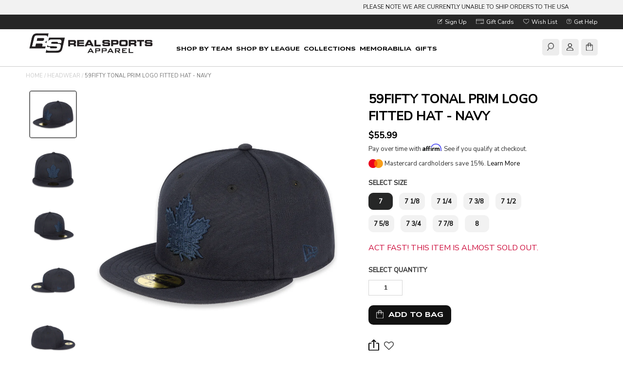

--- FILE ---
content_type: text/html; charset=utf-8
request_url: https://shop.realsports.ca/products/maple-leafs-new-era-mens-59fifty-tonal-prim-logo-fitted-hat-navy
body_size: 41158
content:
<!DOCTYPE html>
<!--[if lt IE 7 ]><html class="ie ie6" lang="en"> <![endif]-->
<!--[if IE 7 ]><html class="ie ie7" lang="en"> <![endif]-->
<!--[if IE 8 ]><html class="ie ie8" lang="en"> <![endif]-->
<!--[if (gte IE 9)|!(IE)]><!--><html lang="en"> <!--<![endif]-->
<head>

  <meta charset="utf-8" />
  <meta name="google-site-verification" content="GbYIeYeNk038uKqEJcK5lTz72E0GBusocjsm7277J_4" />
  <!-- Basic Page Needs
================================================== -->

  <title>
  
    59FIFTY Tonal Prim Logo Fitted Hat - NAVY &ndash; shop.realsports
  
  </title>
  
  
  <meta name="description" content="Maple Leafs New Era Men&#39;s 59FIFTY Navy Tonal Prim Logo Fitted Hat 100% polyester. Embroidered logos and side patches." />
  
  <link rel="canonical" href="https://shop.realsports.ca/products/maple-leafs-new-era-mens-59fifty-tonal-prim-logo-fitted-hat-navy" />

  

<meta property="og:type" content="product">
<meta property="og:title" content="59FIFTY Tonal Prim Logo Fitted Hat - NAVY">
<meta property="og:url" content="https://shop.realsports.ca/products/maple-leafs-new-era-mens-59fifty-tonal-prim-logo-fitted-hat-navy">
<meta property="og:description" content="Maple Leafs New Era Men&#39;s 59FIFTY Navy Tonal Prim Logo Fitted Hat
100% polyester. Embroidered logos and side patches.">

<meta property="og:image" content="http://shop.realsports.ca/cdn/shop/files/199A0584QUARTERANGLE_grande.jpg?v=1708452307">
<meta property="og:image:secure_url" content="https://shop.realsports.ca/cdn/shop/files/199A0584QUARTERANGLE_grande.jpg?v=1708452307">

<meta property="og:image" content="http://shop.realsports.ca/cdn/shop/files/199A0580FRONT_grande.jpg?v=1708452307">
<meta property="og:image:secure_url" content="https://shop.realsports.ca/cdn/shop/files/199A0580FRONT_grande.jpg?v=1708452307">

<meta property="og:image" content="http://shop.realsports.ca/cdn/shop/files/199A0592QUARTERANGLE2_grande.jpg?v=1708452307">
<meta property="og:image:secure_url" content="https://shop.realsports.ca/cdn/shop/files/199A0592QUARTERANGLE2_grande.jpg?v=1708452307">

<meta property="og:price:amount" content="55.99">
<meta property="og:price:currency" content="CAD">

<meta property="og:site_name" content="shop.realsports">



<meta name="twitter:card" content="summary">


<meta name="twitter:site" content="@ShopRSApparel">


<meta name="twitter:title" content="59FIFTY Tonal Prim Logo Fitted Hat - NAVY">
<meta name="twitter:description" content="Maple Leafs New Era Men&#39;s 59FIFTY Navy Tonal Prim Logo Fitted Hat
100% polyester. Embroidered logos and side patches.">
<meta name="twitter:image" content="https://shop.realsports.ca/cdn/shop/files/199A0584QUARTERANGLE_large.jpg?v=1708452307">
<meta name="twitter:image:width" content="480">
<meta name="twitter:image:height" content="480">

  
  <!-- CSS
================================================== -->
  <link href="//shop.realsports.ca/cdn/shop/t/13/assets/font-awesome.css?v=41792228249477712491704397163" rel="stylesheet" type="text/css" media="all" />
  <link href="//shop.realsports.ca/cdn/shop/t/13/assets/stylesheet.css?v=36143891159387859821768602247" rel="stylesheet" type="text/css" media="all" />

  
  
  

  

  
  
  <!-- social media open graph tags--->
  <!-- /snippets/social-meta-tags.liquid -->


  <meta property="og:type" content="product">
  <meta property="og:title" content="59FIFTY Tonal Prim Logo Fitted Hat - NAVY">
  
    <meta property="og:image" content="http://shop.realsports.ca/cdn/shop/files/199A0592QUARTERANGLE2_600x600.jpg?v=1708452307">
    <meta property="og:image:secure_url" content="https://shop.realsports.ca/cdn/shop/files/199A0592QUARTERANGLE2_600x600.jpg?v=1708452307">
  
    <meta property="og:image" content="http://shop.realsports.ca/cdn/shop/files/199A0580FRONT_600x600.jpg?v=1708452307">
    <meta property="og:image:secure_url" content="https://shop.realsports.ca/cdn/shop/files/199A0580FRONT_600x600.jpg?v=1708452307">
  
    <meta property="og:image" content="http://shop.realsports.ca/cdn/shop/files/199A0584QUARTERANGLE_600x600.jpg?v=1708452307">
    <meta property="og:image:secure_url" content="https://shop.realsports.ca/cdn/shop/files/199A0584QUARTERANGLE_600x600.jpg?v=1708452307">
  
  <meta property="og:description" content="Maple Leafs New Era Men&#39;s 59FIFTY Navy Tonal Prim Logo Fitted Hat
100% polyester. Embroidered logos and side patches.">
  <meta property="og:price:amount" content="55.99">
  <meta property="og:price:currency" content="CAD">

<meta property="og:url" content="https://shop.realsports.ca/products/maple-leafs-new-era-mens-59fifty-tonal-prim-logo-fitted-hat-navy">
<meta property="og:site_name" content="shop.realsports">




  <meta name="twitter:card" content="summary">


  <meta name="twitter:title" content="59FIFTY Tonal Prim Logo Fitted Hat - NAVY">
  <meta name="twitter:description" content="Maple Leafs New Era Men&#39;s 59FIFTY Navy Tonal Prim Logo Fitted Hat
100% polyester. Embroidered logos and side patches.">
  <meta name="twitter:image" content="https://shop.realsports.ca/cdn/shop/files/199A0584QUARTERANGLE_600x600.jpg?v=1708452307">
  <meta name="twitter:image:width" content="600">
  <meta name="twitter:image:height" content="600">

  
    
    
  
  
  

  
    
  
  
     

  
     

  
    

  
       

  
  
  <link href='//fonts.googleapis.com/css?family=Open+Sans:400,300,700' rel='stylesheet' type='text/css'>
    
  
  
  
  
  
  
  <link href='//fonts.googleapis.com/css?family=Oswald:400,300,700' rel='stylesheet' type='text/css'>
  
  
  
      

  
   
  
  
     
  
  
      

  
   

  
   

  
   

  <link href="https://fonts.googleapis.com/css2?family=Nunito+Sans:opsz,wdth,wght@6..12,87.5,700;6..12,87.5,800;6..12,100,400;6..12,100,500;6..12,125,800&display=swap" rel="stylesheet">
  
  <!--[if LTE IE 8]>
  <link href="//shop.realsports.ca/cdn/shop/t/13/assets/gridlock.ie.css?v=133506513823680828761704397172" rel="stylesheet" type="text/css" media="all" />  
  <![endif]--> 
    <!--[if IE 7]>
  <link href="//shop.realsports.ca/cdn/shop/t/13/assets/font-awesome-ie7.css?v=111952797986497000111704397163" rel="stylesheet" type="text/css" media="all" />
  <![endif]-->

  <!-- JS
================================================== --> 

  <!-- JQuery -->
  <script type="text/javascript" src="//ajax.googleapis.com/ajax/libs/jquery/1.9.1/jquery.min.js"></script>

  <!-- Hotjar Tracking Code for https://shop.realsports.ca/ -->
  <script>
      (function(h,o,t,j,a,r){
          h.hj=h.hj||function(){(h.hj.q=h.hj.q||[]).push(arguments)};
          h._hjSettings={hjid:819800,hjsv:6};
          a=o.getElementsByTagName('head')[0];
          r=o.createElement('script');r.async=1;
          r.src=t+h._hjSettings.hjid+j+h._hjSettings.hjsv;
          a.appendChild(r);
      })(window,document,'https://static.hotjar.com/c/hotjar-','.js?sv=');
  </script>

  <!-- Meta Pixel Code -->
  <script>
  !function(f,b,e,v,n,t,s){if(f.fbq)return;n=f.fbq=function(){n.callMethod?
  n.callMethod.apply(n,arguments):n.queue.push(arguments)};if(!f._fbq)f._fbq=n;
  n.push=n;n.loaded=!0;n.version='2.0';n.queue=[];t=b.createElement(e);t.async=!0;
  t.src=v;s=b.getElementsByTagName(e)[0];s.parentNode.insertBefore(t,s)}(window,
  document,'script','https://connect.facebook.net/en_US/fbevents.js');
  fbq('init', '1684036708276765');
  fbq('track', 'PageView');
  </script>
  <noscript><img height="1" width="1" style="display:none"
  src="https://www.facebook.com/tr?id=1684036708276765&amp;ev=PageView&amp;noscript=1"
  /></noscript>
  <!-- End Meta Pixel Code -->
  
  <script src="//shop.realsports.ca/cdn/shop/t/13/assets/theme.js?v=128414561435750575041713205657" type="text/javascript"></script> 
  <script src="//shop.realsports.ca/cdn/shopifycloud/storefront/assets/themes_support/option_selection-b017cd28.js" type="text/javascript"></script>  
  <script src="//shop.realsports.ca/cdn/shop/t/13/assets/handlebars.js?v=160937308875956377421704397173" type="text/javascript"></script>
  <script src="//shop.realsports.ca/cdn/shop/t/13/assets/api.js?v=108513540937963795951704397066" type="text/javascript"></script>  
  <script src="//shop.realsports.ca/cdn/shop/t/13/assets/jquery.fs.shifter.js?v=173622198558112137901704397200" type="text/javascript"></script>
  <script src="//shop.realsports.ca/cdn/shop/t/13/assets/jquery.cookie.js?v=61671871682430135081704397196" type="text/javascript"></script>

  
  
  <!--[if lt IE 9]>
<script src="//html5shim.googlecode.com/svn/trunk/html5.js"></script>
<![endif]-->

  <meta name="viewport" content="width=device-width, initial-scale=1, maximum-scale=1">
  <meta name="facebook-domain-verification" content="l3yvthtt0ogekebi2v91fhctxjyh29" />

<script>
    _affirm_config = {
        public_api_key: "CML27D512X4PX94B",
        script: "https://cdn1.affirm.com/js/v2/affirm.js",
        locale: "en_CA",
        country_code: "CAN",
    };

(function(m,g,n,d,a,e,h,c){var b=m[n]||{},k=document.createElement(e),p=document.getElementsByTagName(e)[0],l=function(a,b,c){return function(){a[b]._.push([c,arguments])}};b[d]=l(b,d,"set");var f=b[d];b[a]={};b[a]._=[];f._=[];b._=[];b[a][h]=l(b,a,h);b[c]=function(){b._.push([h,arguments])};a=0;for(c="set add save post open empty reset on off trigger ready setProduct".split(" ");a<c.length;a++)f[c[a]]=l(b,d,c[a]);a=0;for(c=["get","token","url","items"];a<c.length;a++)f[c[a]]=function(){};k.async=
  !0;k.src=g[e];p.parentNode.insertBefore(k,p);delete g[e];f(g);m[n]=b})(window,_affirm_config,"affirm","checkout","ui","script","ready","jsReady");
</script>
  
  <!-- Favicons
================================================== -->

  <link rel="shortcut icon" href="//shop.realsports.ca/cdn/shop/t/13/assets/favicon.png?v=149879553196502220871704397160">

  

  <script>window.performance && window.performance.mark && window.performance.mark('shopify.content_for_header.start');</script><meta name="facebook-domain-verification" content="owuccv4evntrz7ehvp8rv2oyn6in1x">
<meta id="shopify-digital-wallet" name="shopify-digital-wallet" content="/12656377/digital_wallets/dialog">
<meta name="shopify-checkout-api-token" content="7ffa35ab948c48a03e2920f8cf656487">
<meta id="in-context-paypal-metadata" data-shop-id="12656377" data-venmo-supported="false" data-environment="production" data-locale="en_US" data-paypal-v4="true" data-currency="CAD">
<link rel="alternate" type="application/json+oembed" href="https://shop.realsports.ca/products/maple-leafs-new-era-mens-59fifty-tonal-prim-logo-fitted-hat-navy.oembed">
<script async="async" src="/checkouts/internal/preloads.js?locale=en-CA"></script>
<link rel="preconnect" href="https://shop.app" crossorigin="anonymous">
<script async="async" src="https://shop.app/checkouts/internal/preloads.js?locale=en-CA&shop_id=12656377" crossorigin="anonymous"></script>
<script id="apple-pay-shop-capabilities" type="application/json">{"shopId":12656377,"countryCode":"CA","currencyCode":"CAD","merchantCapabilities":["supports3DS"],"merchantId":"gid:\/\/shopify\/Shop\/12656377","merchantName":"shop.realsports","requiredBillingContactFields":["postalAddress","email","phone"],"requiredShippingContactFields":["postalAddress","email","phone"],"shippingType":"shipping","supportedNetworks":["visa","masterCard","amex","discover","interac","jcb"],"total":{"type":"pending","label":"shop.realsports","amount":"1.00"},"shopifyPaymentsEnabled":true,"supportsSubscriptions":true}</script>
<script id="shopify-features" type="application/json">{"accessToken":"7ffa35ab948c48a03e2920f8cf656487","betas":["rich-media-storefront-analytics"],"domain":"shop.realsports.ca","predictiveSearch":true,"shopId":12656377,"locale":"en"}</script>
<script>var Shopify = Shopify || {};
Shopify.shop = "shop-realsports.myshopify.com";
Shopify.locale = "en";
Shopify.currency = {"active":"CAD","rate":"1.0"};
Shopify.country = "CA";
Shopify.theme = {"name":"MLSE 2023-24","id":125761060943,"schema_name":null,"schema_version":null,"theme_store_id":null,"role":"main"};
Shopify.theme.handle = "null";
Shopify.theme.style = {"id":null,"handle":null};
Shopify.cdnHost = "shop.realsports.ca/cdn";
Shopify.routes = Shopify.routes || {};
Shopify.routes.root = "/";</script>
<script type="module">!function(o){(o.Shopify=o.Shopify||{}).modules=!0}(window);</script>
<script>!function(o){function n(){var o=[];function n(){o.push(Array.prototype.slice.apply(arguments))}return n.q=o,n}var t=o.Shopify=o.Shopify||{};t.loadFeatures=n(),t.autoloadFeatures=n()}(window);</script>
<script>
  window.ShopifyPay = window.ShopifyPay || {};
  window.ShopifyPay.apiHost = "shop.app\/pay";
  window.ShopifyPay.redirectState = null;
</script>
<script id="shop-js-analytics" type="application/json">{"pageType":"product"}</script>
<script defer="defer" async type="module" src="//shop.realsports.ca/cdn/shopifycloud/shop-js/modules/v2/client.init-shop-cart-sync_C5BV16lS.en.esm.js"></script>
<script defer="defer" async type="module" src="//shop.realsports.ca/cdn/shopifycloud/shop-js/modules/v2/chunk.common_CygWptCX.esm.js"></script>
<script type="module">
  await import("//shop.realsports.ca/cdn/shopifycloud/shop-js/modules/v2/client.init-shop-cart-sync_C5BV16lS.en.esm.js");
await import("//shop.realsports.ca/cdn/shopifycloud/shop-js/modules/v2/chunk.common_CygWptCX.esm.js");

  window.Shopify.SignInWithShop?.initShopCartSync?.({"fedCMEnabled":true,"windoidEnabled":true});

</script>
<script>
  window.Shopify = window.Shopify || {};
  if (!window.Shopify.featureAssets) window.Shopify.featureAssets = {};
  window.Shopify.featureAssets['shop-js'] = {"shop-cart-sync":["modules/v2/client.shop-cart-sync_ZFArdW7E.en.esm.js","modules/v2/chunk.common_CygWptCX.esm.js"],"init-fed-cm":["modules/v2/client.init-fed-cm_CmiC4vf6.en.esm.js","modules/v2/chunk.common_CygWptCX.esm.js"],"shop-button":["modules/v2/client.shop-button_tlx5R9nI.en.esm.js","modules/v2/chunk.common_CygWptCX.esm.js"],"shop-cash-offers":["modules/v2/client.shop-cash-offers_DOA2yAJr.en.esm.js","modules/v2/chunk.common_CygWptCX.esm.js","modules/v2/chunk.modal_D71HUcav.esm.js"],"init-windoid":["modules/v2/client.init-windoid_sURxWdc1.en.esm.js","modules/v2/chunk.common_CygWptCX.esm.js"],"shop-toast-manager":["modules/v2/client.shop-toast-manager_ClPi3nE9.en.esm.js","modules/v2/chunk.common_CygWptCX.esm.js"],"init-shop-email-lookup-coordinator":["modules/v2/client.init-shop-email-lookup-coordinator_B8hsDcYM.en.esm.js","modules/v2/chunk.common_CygWptCX.esm.js"],"init-shop-cart-sync":["modules/v2/client.init-shop-cart-sync_C5BV16lS.en.esm.js","modules/v2/chunk.common_CygWptCX.esm.js"],"avatar":["modules/v2/client.avatar_BTnouDA3.en.esm.js"],"pay-button":["modules/v2/client.pay-button_FdsNuTd3.en.esm.js","modules/v2/chunk.common_CygWptCX.esm.js"],"init-customer-accounts":["modules/v2/client.init-customer-accounts_DxDtT_ad.en.esm.js","modules/v2/client.shop-login-button_C5VAVYt1.en.esm.js","modules/v2/chunk.common_CygWptCX.esm.js","modules/v2/chunk.modal_D71HUcav.esm.js"],"init-shop-for-new-customer-accounts":["modules/v2/client.init-shop-for-new-customer-accounts_ChsxoAhi.en.esm.js","modules/v2/client.shop-login-button_C5VAVYt1.en.esm.js","modules/v2/chunk.common_CygWptCX.esm.js","modules/v2/chunk.modal_D71HUcav.esm.js"],"shop-login-button":["modules/v2/client.shop-login-button_C5VAVYt1.en.esm.js","modules/v2/chunk.common_CygWptCX.esm.js","modules/v2/chunk.modal_D71HUcav.esm.js"],"init-customer-accounts-sign-up":["modules/v2/client.init-customer-accounts-sign-up_CPSyQ0Tj.en.esm.js","modules/v2/client.shop-login-button_C5VAVYt1.en.esm.js","modules/v2/chunk.common_CygWptCX.esm.js","modules/v2/chunk.modal_D71HUcav.esm.js"],"shop-follow-button":["modules/v2/client.shop-follow-button_Cva4Ekp9.en.esm.js","modules/v2/chunk.common_CygWptCX.esm.js","modules/v2/chunk.modal_D71HUcav.esm.js"],"checkout-modal":["modules/v2/client.checkout-modal_BPM8l0SH.en.esm.js","modules/v2/chunk.common_CygWptCX.esm.js","modules/v2/chunk.modal_D71HUcav.esm.js"],"lead-capture":["modules/v2/client.lead-capture_Bi8yE_yS.en.esm.js","modules/v2/chunk.common_CygWptCX.esm.js","modules/v2/chunk.modal_D71HUcav.esm.js"],"shop-login":["modules/v2/client.shop-login_D6lNrXab.en.esm.js","modules/v2/chunk.common_CygWptCX.esm.js","modules/v2/chunk.modal_D71HUcav.esm.js"],"payment-terms":["modules/v2/client.payment-terms_CZxnsJam.en.esm.js","modules/v2/chunk.common_CygWptCX.esm.js","modules/v2/chunk.modal_D71HUcav.esm.js"]};
</script>
<script>(function() {
  var isLoaded = false;
  function asyncLoad() {
    if (isLoaded) return;
    isLoaded = true;
    var urls = ["https:\/\/upsells.boldapps.net\/v2_ui\/js\/UpsellTracker.js?shop=shop-realsports.myshopify.com","https:\/\/upsells.boldapps.net\/v2_ui\/js\/upsell.js?shop=shop-realsports.myshopify.com","https:\/\/shopifycdn.aaawebstore.com\/formbuilder\/appfiles\/aaa_form_builder_script_minify_v1.js?shop=shop-realsports.myshopify.com","https:\/\/assets.smartwishlist.webmarked.net\/static\/v6\/smartwishlist.js?shop=shop-realsports.myshopify.com","https:\/\/static.returngo.ai\/master.returngo.ai\/returngo.min.js?shop=shop-realsports.myshopify.com","https:\/\/cdn.nfcube.com\/instafeed-ffdefdb4f3b227ebb5e7e48e7357e9ed.js?shop=shop-realsports.myshopify.com"];
    for (var i = 0; i < urls.length; i++) {
      var s = document.createElement('script');
      s.type = 'text/javascript';
      s.async = true;
      s.src = urls[i];
      var x = document.getElementsByTagName('script')[0];
      x.parentNode.insertBefore(s, x);
    }
  };
  if(window.attachEvent) {
    window.attachEvent('onload', asyncLoad);
  } else {
    window.addEventListener('load', asyncLoad, false);
  }
})();</script>
<script id="__st">var __st={"a":12656377,"offset":-18000,"reqid":"6dad186f-d06a-4316-a616-9ca28d4ca7fa-1768754956","pageurl":"shop.realsports.ca\/products\/maple-leafs-new-era-mens-59fifty-tonal-prim-logo-fitted-hat-navy","u":"fe53fdfc8cd0","p":"product","rtyp":"product","rid":7246449541199};</script>
<script>window.ShopifyPaypalV4VisibilityTracking = true;</script>
<script id="captcha-bootstrap">!function(){'use strict';const t='contact',e='account',n='new_comment',o=[[t,t],['blogs',n],['comments',n],[t,'customer']],c=[[e,'customer_login'],[e,'guest_login'],[e,'recover_customer_password'],[e,'create_customer']],r=t=>t.map((([t,e])=>`form[action*='/${t}']:not([data-nocaptcha='true']) input[name='form_type'][value='${e}']`)).join(','),a=t=>()=>t?[...document.querySelectorAll(t)].map((t=>t.form)):[];function s(){const t=[...o],e=r(t);return a(e)}const i='password',u='form_key',d=['recaptcha-v3-token','g-recaptcha-response','h-captcha-response',i],f=()=>{try{return window.sessionStorage}catch{return}},m='__shopify_v',_=t=>t.elements[u];function p(t,e,n=!1){try{const o=window.sessionStorage,c=JSON.parse(o.getItem(e)),{data:r}=function(t){const{data:e,action:n}=t;return t[m]||n?{data:e,action:n}:{data:t,action:n}}(c);for(const[e,n]of Object.entries(r))t.elements[e]&&(t.elements[e].value=n);n&&o.removeItem(e)}catch(o){console.error('form repopulation failed',{error:o})}}const l='form_type',E='cptcha';function T(t){t.dataset[E]=!0}const w=window,h=w.document,L='Shopify',v='ce_forms',y='captcha';let A=!1;((t,e)=>{const n=(g='f06e6c50-85a8-45c8-87d0-21a2b65856fe',I='https://cdn.shopify.com/shopifycloud/storefront-forms-hcaptcha/ce_storefront_forms_captcha_hcaptcha.v1.5.2.iife.js',D={infoText:'Protected by hCaptcha',privacyText:'Privacy',termsText:'Terms'},(t,e,n)=>{const o=w[L][v],c=o.bindForm;if(c)return c(t,g,e,D).then(n);var r;o.q.push([[t,g,e,D],n]),r=I,A||(h.body.append(Object.assign(h.createElement('script'),{id:'captcha-provider',async:!0,src:r})),A=!0)});var g,I,D;w[L]=w[L]||{},w[L][v]=w[L][v]||{},w[L][v].q=[],w[L][y]=w[L][y]||{},w[L][y].protect=function(t,e){n(t,void 0,e),T(t)},Object.freeze(w[L][y]),function(t,e,n,w,h,L){const[v,y,A,g]=function(t,e,n){const i=e?o:[],u=t?c:[],d=[...i,...u],f=r(d),m=r(i),_=r(d.filter((([t,e])=>n.includes(e))));return[a(f),a(m),a(_),s()]}(w,h,L),I=t=>{const e=t.target;return e instanceof HTMLFormElement?e:e&&e.form},D=t=>v().includes(t);t.addEventListener('submit',(t=>{const e=I(t);if(!e)return;const n=D(e)&&!e.dataset.hcaptchaBound&&!e.dataset.recaptchaBound,o=_(e),c=g().includes(e)&&(!o||!o.value);(n||c)&&t.preventDefault(),c&&!n&&(function(t){try{if(!f())return;!function(t){const e=f();if(!e)return;const n=_(t);if(!n)return;const o=n.value;o&&e.removeItem(o)}(t);const e=Array.from(Array(32),(()=>Math.random().toString(36)[2])).join('');!function(t,e){_(t)||t.append(Object.assign(document.createElement('input'),{type:'hidden',name:u})),t.elements[u].value=e}(t,e),function(t,e){const n=f();if(!n)return;const o=[...t.querySelectorAll(`input[type='${i}']`)].map((({name:t})=>t)),c=[...d,...o],r={};for(const[a,s]of new FormData(t).entries())c.includes(a)||(r[a]=s);n.setItem(e,JSON.stringify({[m]:1,action:t.action,data:r}))}(t,e)}catch(e){console.error('failed to persist form',e)}}(e),e.submit())}));const S=(t,e)=>{t&&!t.dataset[E]&&(n(t,e.some((e=>e===t))),T(t))};for(const o of['focusin','change'])t.addEventListener(o,(t=>{const e=I(t);D(e)&&S(e,y())}));const B=e.get('form_key'),M=e.get(l),P=B&&M;t.addEventListener('DOMContentLoaded',(()=>{const t=y();if(P)for(const e of t)e.elements[l].value===M&&p(e,B);[...new Set([...A(),...v().filter((t=>'true'===t.dataset.shopifyCaptcha))])].forEach((e=>S(e,t)))}))}(h,new URLSearchParams(w.location.search),n,t,e,['guest_login'])})(!0,!0)}();</script>
<script integrity="sha256-4kQ18oKyAcykRKYeNunJcIwy7WH5gtpwJnB7kiuLZ1E=" data-source-attribution="shopify.loadfeatures" defer="defer" src="//shop.realsports.ca/cdn/shopifycloud/storefront/assets/storefront/load_feature-a0a9edcb.js" crossorigin="anonymous"></script>
<script crossorigin="anonymous" defer="defer" src="//shop.realsports.ca/cdn/shopifycloud/storefront/assets/shopify_pay/storefront-65b4c6d7.js?v=20250812"></script>
<script data-source-attribution="shopify.dynamic_checkout.dynamic.init">var Shopify=Shopify||{};Shopify.PaymentButton=Shopify.PaymentButton||{isStorefrontPortableWallets:!0,init:function(){window.Shopify.PaymentButton.init=function(){};var t=document.createElement("script");t.src="https://shop.realsports.ca/cdn/shopifycloud/portable-wallets/latest/portable-wallets.en.js",t.type="module",document.head.appendChild(t)}};
</script>
<script data-source-attribution="shopify.dynamic_checkout.buyer_consent">
  function portableWalletsHideBuyerConsent(e){var t=document.getElementById("shopify-buyer-consent"),n=document.getElementById("shopify-subscription-policy-button");t&&n&&(t.classList.add("hidden"),t.setAttribute("aria-hidden","true"),n.removeEventListener("click",e))}function portableWalletsShowBuyerConsent(e){var t=document.getElementById("shopify-buyer-consent"),n=document.getElementById("shopify-subscription-policy-button");t&&n&&(t.classList.remove("hidden"),t.removeAttribute("aria-hidden"),n.addEventListener("click",e))}window.Shopify?.PaymentButton&&(window.Shopify.PaymentButton.hideBuyerConsent=portableWalletsHideBuyerConsent,window.Shopify.PaymentButton.showBuyerConsent=portableWalletsShowBuyerConsent);
</script>
<script data-source-attribution="shopify.dynamic_checkout.cart.bootstrap">document.addEventListener("DOMContentLoaded",(function(){function t(){return document.querySelector("shopify-accelerated-checkout-cart, shopify-accelerated-checkout")}if(t())Shopify.PaymentButton.init();else{new MutationObserver((function(e,n){t()&&(Shopify.PaymentButton.init(),n.disconnect())})).observe(document.body,{childList:!0,subtree:!0})}}));
</script>
<link id="shopify-accelerated-checkout-styles" rel="stylesheet" media="screen" href="https://shop.realsports.ca/cdn/shopifycloud/portable-wallets/latest/accelerated-checkout-backwards-compat.css" crossorigin="anonymous">
<style id="shopify-accelerated-checkout-cart">
        #shopify-buyer-consent {
  margin-top: 1em;
  display: inline-block;
  width: 100%;
}

#shopify-buyer-consent.hidden {
  display: none;
}

#shopify-subscription-policy-button {
  background: none;
  border: none;
  padding: 0;
  text-decoration: underline;
  font-size: inherit;
  cursor: pointer;
}

#shopify-subscription-policy-button::before {
  box-shadow: none;
}

      </style>

<script>window.performance && window.performance.mark && window.performance.mark('shopify.content_for_header.end');</script>

  <script>window.BOLD = window.BOLD || {};
    window.BOLD.common = window.BOLD.common || {};
    window.BOLD.common.Shopify = window.BOLD.common.Shopify || {};
    window.BOLD.common.Shopify.shop = {
      domain: 'shop.realsports.ca',
      permanent_domain: 'shop-realsports.myshopify.com',
      url: 'https://shop.realsports.ca',
      secure_url: 'https://shop.realsports.ca',
      money_format: "${{amount}}",
      currency: "CAD"
    };
    window.BOLD.common.Shopify.customer = {
      id: null,
      tags: null,
    };
    window.BOLD.common.Shopify.cart = {"note":null,"attributes":{},"original_total_price":0,"total_price":0,"total_discount":0,"total_weight":0.0,"item_count":0,"items":[],"requires_shipping":false,"currency":"CAD","items_subtotal_price":0,"cart_level_discount_applications":[],"checkout_charge_amount":0};
    window.BOLD.common.template = 'product';window.BOLD.common.Shopify.formatMoney = function(money, format) {
        function n(t, e) {
            return "undefined" == typeof t ? e : t
        }
        function r(t, e, r, i) {
            if (e = n(e, 2),
                r = n(r, ","),
                i = n(i, "."),
            isNaN(t) || null == t)
                return 0;
            t = (t / 100).toFixed(e);
            var o = t.split(".")
                , a = o[0].replace(/(\d)(?=(\d\d\d)+(?!\d))/g, "$1" + r)
                , s = o[1] ? i + o[1] : "";
            return a + s
        }
        "string" == typeof money && (money = money.replace(".", ""));
        var i = ""
            , o = /\{\{\s*(\w+)\s*\}\}/
            , a = format || window.BOLD.common.Shopify.shop.money_format || window.Shopify.money_format || "$ {{ amount }}";
        switch (a.match(o)[1]) {
            case "amount":
                i = r(money, 2, ",", ".");
                break;
            case "amount_no_decimals":
                i = r(money, 0, ",", ".");
                break;
            case "amount_with_comma_separator":
                i = r(money, 2, ".", ",");
                break;
            case "amount_no_decimals_with_comma_separator":
                i = r(money, 0, ".", ",");
                break;
            case "amount_with_space_separator":
                i = r(money, 2, " ", ",");
                break;
            case "amount_no_decimals_with_space_separator":
                i = r(money, 0, " ", ",");
                break;
            case "amount_with_apostrophe_separator":
                i = r(money, 2, "'", ".");
                break;
        }
        return a.replace(o, i);
    };
    window.BOLD.common.Shopify.saveProduct = function (handle, product) {
      if (typeof handle === 'string' && typeof window.BOLD.common.Shopify.products[handle] === 'undefined') {
        if (typeof product === 'number') {
          window.BOLD.common.Shopify.handles[product] = handle;
          product = { id: product };
        }
        window.BOLD.common.Shopify.products[handle] = product;
      }
    };
    window.BOLD.common.Shopify.saveVariant = function (variant_id, variant) {
      if (typeof variant_id === 'number' && typeof window.BOLD.common.Shopify.variants[variant_id] === 'undefined') {
        window.BOLD.common.Shopify.variants[variant_id] = variant;
      }
    };window.BOLD.common.Shopify.products = window.BOLD.common.Shopify.products || {};
    window.BOLD.common.Shopify.variants = window.BOLD.common.Shopify.variants || {};
    window.BOLD.common.Shopify.handles = window.BOLD.common.Shopify.handles || {};window.BOLD.common.Shopify.handle = "maple-leafs-new-era-mens-59fifty-tonal-prim-logo-fitted-hat-navy"
window.BOLD.common.Shopify.saveProduct("maple-leafs-new-era-mens-59fifty-tonal-prim-logo-fitted-hat-navy", 7246449541199);window.BOLD.common.Shopify.saveVariant(41190845349967, { product_id: 7246449541199, product_handle: "maple-leafs-new-era-mens-59fifty-tonal-prim-logo-fitted-hat-navy", price: 5599, group_id: '', csp_metafield: {}});window.BOLD.common.Shopify.saveVariant(41190845382735, { product_id: 7246449541199, product_handle: "maple-leafs-new-era-mens-59fifty-tonal-prim-logo-fitted-hat-navy", price: 5599, group_id: '', csp_metafield: {}});window.BOLD.common.Shopify.saveVariant(41190845415503, { product_id: 7246449541199, product_handle: "maple-leafs-new-era-mens-59fifty-tonal-prim-logo-fitted-hat-navy", price: 5599, group_id: '', csp_metafield: {}});window.BOLD.common.Shopify.saveVariant(41190845448271, { product_id: 7246449541199, product_handle: "maple-leafs-new-era-mens-59fifty-tonal-prim-logo-fitted-hat-navy", price: 5599, group_id: '', csp_metafield: {}});window.BOLD.common.Shopify.saveVariant(41190845481039, { product_id: 7246449541199, product_handle: "maple-leafs-new-era-mens-59fifty-tonal-prim-logo-fitted-hat-navy", price: 5599, group_id: '', csp_metafield: {}});window.BOLD.common.Shopify.saveVariant(41190845513807, { product_id: 7246449541199, product_handle: "maple-leafs-new-era-mens-59fifty-tonal-prim-logo-fitted-hat-navy", price: 5599, group_id: '', csp_metafield: {}});window.BOLD.common.Shopify.saveVariant(41190845546575, { product_id: 7246449541199, product_handle: "maple-leafs-new-era-mens-59fifty-tonal-prim-logo-fitted-hat-navy", price: 5599, group_id: '', csp_metafield: {}});window.BOLD.common.Shopify.saveVariant(41190845579343, { product_id: 7246449541199, product_handle: "maple-leafs-new-era-mens-59fifty-tonal-prim-logo-fitted-hat-navy", price: 5599, group_id: '', csp_metafield: {}});window.BOLD.common.Shopify.saveVariant(41190845612111, { product_id: 7246449541199, product_handle: "maple-leafs-new-era-mens-59fifty-tonal-prim-logo-fitted-hat-navy", price: 5599, group_id: '', csp_metafield: {}});window.BOLD.apps_installed = {"Product Discount":1,"Product Upsell":3,"Returns Manager":1} || {};window.BOLD.common.Shopify.metafields = window.BOLD.common.Shopify.metafields || {};window.BOLD.common.Shopify.metafields["bold_rp"] = {};window.BOLD.common.Shopify.metafields["bold_csp_defaults"] = {};</script>



  <script type="text/javascript">

    $(window).load(function() {  
      $('.prod-container').matchHeight();
    });
  </script>   





 
    
    
    
    
    
 



<script src="//shop.realsports.ca/cdn/shop/t/13/assets/jquery.autocomplete.js?v=9411942668403036041704397196" defer="defer"></script>
<script src="//shop.realsports.ca/cdn/shop/t/13/assets/TScustom.js?v=121159042128700493371728397453" defer="defer"></script>

<link rel="stylesheet" type="text/css" href="https://cdnjs.cloudflare.com/ajax/libs/slick-carousel/1.8.1/slick.min.css"/>
<link rel="stylesheet" type="text/css" href="https://cdnjs.cloudflare.com/ajax/libs/slick-carousel/1.8.1/slick-theme.min.css"/>
<script src="https://cdnjs.cloudflare.com/ajax/libs/slick-carousel/1.8.1/slick.min.js"></script>

<link rel="stylesheet" type="text/css" href="//shop.realsports.ca/cdn/shop/t/13/assets/TScustom.css?v=60176909057195776111765399761" />




<script src='https://player.vidvisor.io/core.js' defer></script>

<script src="https://cdn.shopify.com/extensions/019bc578-1d01-7175-9467-1e6ec08f5d63/appatticserver-374/assets/giftBoxLogicv1.js" type="text/javascript" defer="defer"></script>
<link href="https://cdn.shopify.com/extensions/019bc578-1d01-7175-9467-1e6ec08f5d63/appatticserver-374/assets/giftBoxv1.css" rel="stylesheet" type="text/css" media="all">
<link href="https://monorail-edge.shopifysvc.com" rel="dns-prefetch">
<script>(function(){if ("sendBeacon" in navigator && "performance" in window) {try {var session_token_from_headers = performance.getEntriesByType('navigation')[0].serverTiming.find(x => x.name == '_s').description;} catch {var session_token_from_headers = undefined;}var session_cookie_matches = document.cookie.match(/_shopify_s=([^;]*)/);var session_token_from_cookie = session_cookie_matches && session_cookie_matches.length === 2 ? session_cookie_matches[1] : "";var session_token = session_token_from_headers || session_token_from_cookie || "";function handle_abandonment_event(e) {var entries = performance.getEntries().filter(function(entry) {return /monorail-edge.shopifysvc.com/.test(entry.name);});if (!window.abandonment_tracked && entries.length === 0) {window.abandonment_tracked = true;var currentMs = Date.now();var navigation_start = performance.timing.navigationStart;var payload = {shop_id: 12656377,url: window.location.href,navigation_start,duration: currentMs - navigation_start,session_token,page_type: "product"};window.navigator.sendBeacon("https://monorail-edge.shopifysvc.com/v1/produce", JSON.stringify({schema_id: "online_store_buyer_site_abandonment/1.1",payload: payload,metadata: {event_created_at_ms: currentMs,event_sent_at_ms: currentMs}}));}}window.addEventListener('pagehide', handle_abandonment_event);}}());</script>
<script id="web-pixels-manager-setup">(function e(e,d,r,n,o){if(void 0===o&&(o={}),!Boolean(null===(a=null===(i=window.Shopify)||void 0===i?void 0:i.analytics)||void 0===a?void 0:a.replayQueue)){var i,a;window.Shopify=window.Shopify||{};var t=window.Shopify;t.analytics=t.analytics||{};var s=t.analytics;s.replayQueue=[],s.publish=function(e,d,r){return s.replayQueue.push([e,d,r]),!0};try{self.performance.mark("wpm:start")}catch(e){}var l=function(){var e={modern:/Edge?\/(1{2}[4-9]|1[2-9]\d|[2-9]\d{2}|\d{4,})\.\d+(\.\d+|)|Firefox\/(1{2}[4-9]|1[2-9]\d|[2-9]\d{2}|\d{4,})\.\d+(\.\d+|)|Chrom(ium|e)\/(9{2}|\d{3,})\.\d+(\.\d+|)|(Maci|X1{2}).+ Version\/(15\.\d+|(1[6-9]|[2-9]\d|\d{3,})\.\d+)([,.]\d+|)( \(\w+\)|)( Mobile\/\w+|) Safari\/|Chrome.+OPR\/(9{2}|\d{3,})\.\d+\.\d+|(CPU[ +]OS|iPhone[ +]OS|CPU[ +]iPhone|CPU IPhone OS|CPU iPad OS)[ +]+(15[._]\d+|(1[6-9]|[2-9]\d|\d{3,})[._]\d+)([._]\d+|)|Android:?[ /-](13[3-9]|1[4-9]\d|[2-9]\d{2}|\d{4,})(\.\d+|)(\.\d+|)|Android.+Firefox\/(13[5-9]|1[4-9]\d|[2-9]\d{2}|\d{4,})\.\d+(\.\d+|)|Android.+Chrom(ium|e)\/(13[3-9]|1[4-9]\d|[2-9]\d{2}|\d{4,})\.\d+(\.\d+|)|SamsungBrowser\/([2-9]\d|\d{3,})\.\d+/,legacy:/Edge?\/(1[6-9]|[2-9]\d|\d{3,})\.\d+(\.\d+|)|Firefox\/(5[4-9]|[6-9]\d|\d{3,})\.\d+(\.\d+|)|Chrom(ium|e)\/(5[1-9]|[6-9]\d|\d{3,})\.\d+(\.\d+|)([\d.]+$|.*Safari\/(?![\d.]+ Edge\/[\d.]+$))|(Maci|X1{2}).+ Version\/(10\.\d+|(1[1-9]|[2-9]\d|\d{3,})\.\d+)([,.]\d+|)( \(\w+\)|)( Mobile\/\w+|) Safari\/|Chrome.+OPR\/(3[89]|[4-9]\d|\d{3,})\.\d+\.\d+|(CPU[ +]OS|iPhone[ +]OS|CPU[ +]iPhone|CPU IPhone OS|CPU iPad OS)[ +]+(10[._]\d+|(1[1-9]|[2-9]\d|\d{3,})[._]\d+)([._]\d+|)|Android:?[ /-](13[3-9]|1[4-9]\d|[2-9]\d{2}|\d{4,})(\.\d+|)(\.\d+|)|Mobile Safari.+OPR\/([89]\d|\d{3,})\.\d+\.\d+|Android.+Firefox\/(13[5-9]|1[4-9]\d|[2-9]\d{2}|\d{4,})\.\d+(\.\d+|)|Android.+Chrom(ium|e)\/(13[3-9]|1[4-9]\d|[2-9]\d{2}|\d{4,})\.\d+(\.\d+|)|Android.+(UC? ?Browser|UCWEB|U3)[ /]?(15\.([5-9]|\d{2,})|(1[6-9]|[2-9]\d|\d{3,})\.\d+)\.\d+|SamsungBrowser\/(5\.\d+|([6-9]|\d{2,})\.\d+)|Android.+MQ{2}Browser\/(14(\.(9|\d{2,})|)|(1[5-9]|[2-9]\d|\d{3,})(\.\d+|))(\.\d+|)|K[Aa][Ii]OS\/(3\.\d+|([4-9]|\d{2,})\.\d+)(\.\d+|)/},d=e.modern,r=e.legacy,n=navigator.userAgent;return n.match(d)?"modern":n.match(r)?"legacy":"unknown"}(),u="modern"===l?"modern":"legacy",c=(null!=n?n:{modern:"",legacy:""})[u],f=function(e){return[e.baseUrl,"/wpm","/b",e.hashVersion,"modern"===e.buildTarget?"m":"l",".js"].join("")}({baseUrl:d,hashVersion:r,buildTarget:u}),m=function(e){var d=e.version,r=e.bundleTarget,n=e.surface,o=e.pageUrl,i=e.monorailEndpoint;return{emit:function(e){var a=e.status,t=e.errorMsg,s=(new Date).getTime(),l=JSON.stringify({metadata:{event_sent_at_ms:s},events:[{schema_id:"web_pixels_manager_load/3.1",payload:{version:d,bundle_target:r,page_url:o,status:a,surface:n,error_msg:t},metadata:{event_created_at_ms:s}}]});if(!i)return console&&console.warn&&console.warn("[Web Pixels Manager] No Monorail endpoint provided, skipping logging."),!1;try{return self.navigator.sendBeacon.bind(self.navigator)(i,l)}catch(e){}var u=new XMLHttpRequest;try{return u.open("POST",i,!0),u.setRequestHeader("Content-Type","text/plain"),u.send(l),!0}catch(e){return console&&console.warn&&console.warn("[Web Pixels Manager] Got an unhandled error while logging to Monorail."),!1}}}}({version:r,bundleTarget:l,surface:e.surface,pageUrl:self.location.href,monorailEndpoint:e.monorailEndpoint});try{o.browserTarget=l,function(e){var d=e.src,r=e.async,n=void 0===r||r,o=e.onload,i=e.onerror,a=e.sri,t=e.scriptDataAttributes,s=void 0===t?{}:t,l=document.createElement("script"),u=document.querySelector("head"),c=document.querySelector("body");if(l.async=n,l.src=d,a&&(l.integrity=a,l.crossOrigin="anonymous"),s)for(var f in s)if(Object.prototype.hasOwnProperty.call(s,f))try{l.dataset[f]=s[f]}catch(e){}if(o&&l.addEventListener("load",o),i&&l.addEventListener("error",i),u)u.appendChild(l);else{if(!c)throw new Error("Did not find a head or body element to append the script");c.appendChild(l)}}({src:f,async:!0,onload:function(){if(!function(){var e,d;return Boolean(null===(d=null===(e=window.Shopify)||void 0===e?void 0:e.analytics)||void 0===d?void 0:d.initialized)}()){var d=window.webPixelsManager.init(e)||void 0;if(d){var r=window.Shopify.analytics;r.replayQueue.forEach((function(e){var r=e[0],n=e[1],o=e[2];d.publishCustomEvent(r,n,o)})),r.replayQueue=[],r.publish=d.publishCustomEvent,r.visitor=d.visitor,r.initialized=!0}}},onerror:function(){return m.emit({status:"failed",errorMsg:"".concat(f," has failed to load")})},sri:function(e){var d=/^sha384-[A-Za-z0-9+/=]+$/;return"string"==typeof e&&d.test(e)}(c)?c:"",scriptDataAttributes:o}),m.emit({status:"loading"})}catch(e){m.emit({status:"failed",errorMsg:(null==e?void 0:e.message)||"Unknown error"})}}})({shopId: 12656377,storefrontBaseUrl: "https://shop.realsports.ca",extensionsBaseUrl: "https://extensions.shopifycdn.com/cdn/shopifycloud/web-pixels-manager",monorailEndpoint: "https://monorail-edge.shopifysvc.com/unstable/produce_batch",surface: "storefront-renderer",enabledBetaFlags: ["2dca8a86"],webPixelsConfigList: [{"id":"338395215","configuration":"{\"config\":\"{\\\"pixel_id\\\":\\\"G-NQLKHBSZLX\\\",\\\"gtag_events\\\":[{\\\"type\\\":\\\"purchase\\\",\\\"action_label\\\":\\\"G-NQLKHBSZLX\\\"},{\\\"type\\\":\\\"page_view\\\",\\\"action_label\\\":\\\"G-NQLKHBSZLX\\\"},{\\\"type\\\":\\\"view_item\\\",\\\"action_label\\\":\\\"G-NQLKHBSZLX\\\"},{\\\"type\\\":\\\"search\\\",\\\"action_label\\\":\\\"G-NQLKHBSZLX\\\"},{\\\"type\\\":\\\"add_to_cart\\\",\\\"action_label\\\":\\\"G-NQLKHBSZLX\\\"},{\\\"type\\\":\\\"begin_checkout\\\",\\\"action_label\\\":\\\"G-NQLKHBSZLX\\\"},{\\\"type\\\":\\\"add_payment_info\\\",\\\"action_label\\\":\\\"G-NQLKHBSZLX\\\"}],\\\"enable_monitoring_mode\\\":false}\"}","eventPayloadVersion":"v1","runtimeContext":"OPEN","scriptVersion":"b2a88bafab3e21179ed38636efcd8a93","type":"APP","apiClientId":1780363,"privacyPurposes":[],"dataSharingAdjustments":{"protectedCustomerApprovalScopes":["read_customer_address","read_customer_email","read_customer_name","read_customer_personal_data","read_customer_phone"]}},{"id":"286097487","configuration":"{\"pixelCode\":\"C8BVC3U8DFHO18IO6AN0\"}","eventPayloadVersion":"v1","runtimeContext":"STRICT","scriptVersion":"22e92c2ad45662f435e4801458fb78cc","type":"APP","apiClientId":4383523,"privacyPurposes":["ANALYTICS","MARKETING","SALE_OF_DATA"],"dataSharingAdjustments":{"protectedCustomerApprovalScopes":["read_customer_address","read_customer_email","read_customer_name","read_customer_personal_data","read_customer_phone"]}},{"id":"164790351","configuration":"{\"pixel_id\":\"1684036708276765\",\"pixel_type\":\"facebook_pixel\",\"metaapp_system_user_token\":\"-\"}","eventPayloadVersion":"v1","runtimeContext":"OPEN","scriptVersion":"ca16bc87fe92b6042fbaa3acc2fbdaa6","type":"APP","apiClientId":2329312,"privacyPurposes":["ANALYTICS","MARKETING","SALE_OF_DATA"],"dataSharingAdjustments":{"protectedCustomerApprovalScopes":["read_customer_address","read_customer_email","read_customer_name","read_customer_personal_data","read_customer_phone"]}},{"id":"9601103","configuration":"{\"myshopifyDomain\":\"shop-realsports.myshopify.com\"}","eventPayloadVersion":"v1","runtimeContext":"STRICT","scriptVersion":"23b97d18e2aa74363140dc29c9284e87","type":"APP","apiClientId":2775569,"privacyPurposes":["ANALYTICS","MARKETING","SALE_OF_DATA"],"dataSharingAdjustments":{"protectedCustomerApprovalScopes":["read_customer_address","read_customer_email","read_customer_name","read_customer_phone","read_customer_personal_data"]}},{"id":"96698447","eventPayloadVersion":"1","runtimeContext":"LAX","scriptVersion":"1","type":"CUSTOM","privacyPurposes":["ANALYTICS","MARKETING","SALE_OF_DATA"],"name":"Reddit Pixel"},{"id":"shopify-app-pixel","configuration":"{}","eventPayloadVersion":"v1","runtimeContext":"STRICT","scriptVersion":"0450","apiClientId":"shopify-pixel","type":"APP","privacyPurposes":["ANALYTICS","MARKETING"]},{"id":"shopify-custom-pixel","eventPayloadVersion":"v1","runtimeContext":"LAX","scriptVersion":"0450","apiClientId":"shopify-pixel","type":"CUSTOM","privacyPurposes":["ANALYTICS","MARKETING"]}],isMerchantRequest: false,initData: {"shop":{"name":"shop.realsports","paymentSettings":{"currencyCode":"CAD"},"myshopifyDomain":"shop-realsports.myshopify.com","countryCode":"CA","storefrontUrl":"https:\/\/shop.realsports.ca"},"customer":null,"cart":null,"checkout":null,"productVariants":[{"price":{"amount":55.99,"currencyCode":"CAD"},"product":{"title":"59FIFTY Tonal Prim Logo Fitted Hat - NAVY","vendor":"New Era","id":"7246449541199","untranslatedTitle":"59FIFTY Tonal Prim Logo Fitted Hat - NAVY","url":"\/products\/maple-leafs-new-era-mens-59fifty-tonal-prim-logo-fitted-hat-navy","type":"Headwear"},"id":"41190845349967","image":{"src":"\/\/shop.realsports.ca\/cdn\/shop\/files\/199A0584QUARTERANGLE.jpg?v=1708452307"},"sku":"100100099369","title":"7","untranslatedTitle":"7"},{"price":{"amount":55.99,"currencyCode":"CAD"},"product":{"title":"59FIFTY Tonal Prim Logo Fitted Hat - NAVY","vendor":"New Era","id":"7246449541199","untranslatedTitle":"59FIFTY Tonal Prim Logo Fitted Hat - NAVY","url":"\/products\/maple-leafs-new-era-mens-59fifty-tonal-prim-logo-fitted-hat-navy","type":"Headwear"},"id":"41190845382735","image":{"src":"\/\/shop.realsports.ca\/cdn\/shop\/files\/199A0584QUARTERANGLE.jpg?v=1708452307"},"sku":"100100099376","title":"7 1\/8","untranslatedTitle":"7 1\/8"},{"price":{"amount":55.99,"currencyCode":"CAD"},"product":{"title":"59FIFTY Tonal Prim Logo Fitted Hat - NAVY","vendor":"New Era","id":"7246449541199","untranslatedTitle":"59FIFTY Tonal Prim Logo Fitted Hat - NAVY","url":"\/products\/maple-leafs-new-era-mens-59fifty-tonal-prim-logo-fitted-hat-navy","type":"Headwear"},"id":"41190845415503","image":{"src":"\/\/shop.realsports.ca\/cdn\/shop\/files\/199A0584QUARTERANGLE.jpg?v=1708452307"},"sku":"100100099383","title":"7 1\/4","untranslatedTitle":"7 1\/4"},{"price":{"amount":55.99,"currencyCode":"CAD"},"product":{"title":"59FIFTY Tonal Prim Logo Fitted Hat - NAVY","vendor":"New Era","id":"7246449541199","untranslatedTitle":"59FIFTY Tonal Prim Logo Fitted Hat - NAVY","url":"\/products\/maple-leafs-new-era-mens-59fifty-tonal-prim-logo-fitted-hat-navy","type":"Headwear"},"id":"41190845448271","image":{"src":"\/\/shop.realsports.ca\/cdn\/shop\/files\/199A0584QUARTERANGLE.jpg?v=1708452307"},"sku":"100100099390","title":"7 3\/8","untranslatedTitle":"7 3\/8"},{"price":{"amount":55.99,"currencyCode":"CAD"},"product":{"title":"59FIFTY Tonal Prim Logo Fitted Hat - NAVY","vendor":"New Era","id":"7246449541199","untranslatedTitle":"59FIFTY Tonal Prim Logo Fitted Hat - NAVY","url":"\/products\/maple-leafs-new-era-mens-59fifty-tonal-prim-logo-fitted-hat-navy","type":"Headwear"},"id":"41190845481039","image":{"src":"\/\/shop.realsports.ca\/cdn\/shop\/files\/199A0584QUARTERANGLE.jpg?v=1708452307"},"sku":"100100099406","title":"7 1\/2","untranslatedTitle":"7 1\/2"},{"price":{"amount":55.99,"currencyCode":"CAD"},"product":{"title":"59FIFTY Tonal Prim Logo Fitted Hat - NAVY","vendor":"New Era","id":"7246449541199","untranslatedTitle":"59FIFTY Tonal Prim Logo Fitted Hat - NAVY","url":"\/products\/maple-leafs-new-era-mens-59fifty-tonal-prim-logo-fitted-hat-navy","type":"Headwear"},"id":"41190845513807","image":{"src":"\/\/shop.realsports.ca\/cdn\/shop\/files\/199A0584QUARTERANGLE.jpg?v=1708452307"},"sku":"100100099413","title":"7 5\/8","untranslatedTitle":"7 5\/8"},{"price":{"amount":55.99,"currencyCode":"CAD"},"product":{"title":"59FIFTY Tonal Prim Logo Fitted Hat - NAVY","vendor":"New Era","id":"7246449541199","untranslatedTitle":"59FIFTY Tonal Prim Logo Fitted Hat - NAVY","url":"\/products\/maple-leafs-new-era-mens-59fifty-tonal-prim-logo-fitted-hat-navy","type":"Headwear"},"id":"41190845546575","image":{"src":"\/\/shop.realsports.ca\/cdn\/shop\/files\/199A0584QUARTERANGLE.jpg?v=1708452307"},"sku":"100100099420","title":"7 3\/4","untranslatedTitle":"7 3\/4"},{"price":{"amount":55.99,"currencyCode":"CAD"},"product":{"title":"59FIFTY Tonal Prim Logo Fitted Hat - NAVY","vendor":"New Era","id":"7246449541199","untranslatedTitle":"59FIFTY Tonal Prim Logo Fitted Hat - NAVY","url":"\/products\/maple-leafs-new-era-mens-59fifty-tonal-prim-logo-fitted-hat-navy","type":"Headwear"},"id":"41190845579343","image":{"src":"\/\/shop.realsports.ca\/cdn\/shop\/files\/199A0584QUARTERANGLE.jpg?v=1708452307"},"sku":"100100099437","title":"7 7\/8","untranslatedTitle":"7 7\/8"},{"price":{"amount":55.99,"currencyCode":"CAD"},"product":{"title":"59FIFTY Tonal Prim Logo Fitted Hat - NAVY","vendor":"New Era","id":"7246449541199","untranslatedTitle":"59FIFTY Tonal Prim Logo Fitted Hat - NAVY","url":"\/products\/maple-leafs-new-era-mens-59fifty-tonal-prim-logo-fitted-hat-navy","type":"Headwear"},"id":"41190845612111","image":{"src":"\/\/shop.realsports.ca\/cdn\/shop\/files\/199A0584QUARTERANGLE.jpg?v=1708452307"},"sku":"100100099444","title":"8","untranslatedTitle":"8"}],"purchasingCompany":null},},"https://shop.realsports.ca/cdn","fcfee988w5aeb613cpc8e4bc33m6693e112",{"modern":"","legacy":""},{"shopId":"12656377","storefrontBaseUrl":"https:\/\/shop.realsports.ca","extensionBaseUrl":"https:\/\/extensions.shopifycdn.com\/cdn\/shopifycloud\/web-pixels-manager","surface":"storefront-renderer","enabledBetaFlags":"[\"2dca8a86\"]","isMerchantRequest":"false","hashVersion":"fcfee988w5aeb613cpc8e4bc33m6693e112","publish":"custom","events":"[[\"page_viewed\",{}],[\"product_viewed\",{\"productVariant\":{\"price\":{\"amount\":55.99,\"currencyCode\":\"CAD\"},\"product\":{\"title\":\"59FIFTY Tonal Prim Logo Fitted Hat - NAVY\",\"vendor\":\"New Era\",\"id\":\"7246449541199\",\"untranslatedTitle\":\"59FIFTY Tonal Prim Logo Fitted Hat - NAVY\",\"url\":\"\/products\/maple-leafs-new-era-mens-59fifty-tonal-prim-logo-fitted-hat-navy\",\"type\":\"Headwear\"},\"id\":\"41190845349967\",\"image\":{\"src\":\"\/\/shop.realsports.ca\/cdn\/shop\/files\/199A0584QUARTERANGLE.jpg?v=1708452307\"},\"sku\":\"100100099369\",\"title\":\"7\",\"untranslatedTitle\":\"7\"}}]]"});</script><script>
  window.ShopifyAnalytics = window.ShopifyAnalytics || {};
  window.ShopifyAnalytics.meta = window.ShopifyAnalytics.meta || {};
  window.ShopifyAnalytics.meta.currency = 'CAD';
  var meta = {"product":{"id":7246449541199,"gid":"gid:\/\/shopify\/Product\/7246449541199","vendor":"New Era","type":"Headwear","handle":"maple-leafs-new-era-mens-59fifty-tonal-prim-logo-fitted-hat-navy","variants":[{"id":41190845349967,"price":5599,"name":"59FIFTY Tonal Prim Logo Fitted Hat - NAVY - 7","public_title":"7","sku":"100100099369"},{"id":41190845382735,"price":5599,"name":"59FIFTY Tonal Prim Logo Fitted Hat - NAVY - 7 1\/8","public_title":"7 1\/8","sku":"100100099376"},{"id":41190845415503,"price":5599,"name":"59FIFTY Tonal Prim Logo Fitted Hat - NAVY - 7 1\/4","public_title":"7 1\/4","sku":"100100099383"},{"id":41190845448271,"price":5599,"name":"59FIFTY Tonal Prim Logo Fitted Hat - NAVY - 7 3\/8","public_title":"7 3\/8","sku":"100100099390"},{"id":41190845481039,"price":5599,"name":"59FIFTY Tonal Prim Logo Fitted Hat - NAVY - 7 1\/2","public_title":"7 1\/2","sku":"100100099406"},{"id":41190845513807,"price":5599,"name":"59FIFTY Tonal Prim Logo Fitted Hat - NAVY - 7 5\/8","public_title":"7 5\/8","sku":"100100099413"},{"id":41190845546575,"price":5599,"name":"59FIFTY Tonal Prim Logo Fitted Hat - NAVY - 7 3\/4","public_title":"7 3\/4","sku":"100100099420"},{"id":41190845579343,"price":5599,"name":"59FIFTY Tonal Prim Logo Fitted Hat - NAVY - 7 7\/8","public_title":"7 7\/8","sku":"100100099437"},{"id":41190845612111,"price":5599,"name":"59FIFTY Tonal Prim Logo Fitted Hat - NAVY - 8","public_title":"8","sku":"100100099444"}],"remote":false},"page":{"pageType":"product","resourceType":"product","resourceId":7246449541199,"requestId":"6dad186f-d06a-4316-a616-9ca28d4ca7fa-1768754956"}};
  for (var attr in meta) {
    window.ShopifyAnalytics.meta[attr] = meta[attr];
  }
</script>
<script class="analytics">
  (function () {
    var customDocumentWrite = function(content) {
      var jquery = null;

      if (window.jQuery) {
        jquery = window.jQuery;
      } else if (window.Checkout && window.Checkout.$) {
        jquery = window.Checkout.$;
      }

      if (jquery) {
        jquery('body').append(content);
      }
    };

    var hasLoggedConversion = function(token) {
      if (token) {
        return document.cookie.indexOf('loggedConversion=' + token) !== -1;
      }
      return false;
    }

    var setCookieIfConversion = function(token) {
      if (token) {
        var twoMonthsFromNow = new Date(Date.now());
        twoMonthsFromNow.setMonth(twoMonthsFromNow.getMonth() + 2);

        document.cookie = 'loggedConversion=' + token + '; expires=' + twoMonthsFromNow;
      }
    }

    var trekkie = window.ShopifyAnalytics.lib = window.trekkie = window.trekkie || [];
    if (trekkie.integrations) {
      return;
    }
    trekkie.methods = [
      'identify',
      'page',
      'ready',
      'track',
      'trackForm',
      'trackLink'
    ];
    trekkie.factory = function(method) {
      return function() {
        var args = Array.prototype.slice.call(arguments);
        args.unshift(method);
        trekkie.push(args);
        return trekkie;
      };
    };
    for (var i = 0; i < trekkie.methods.length; i++) {
      var key = trekkie.methods[i];
      trekkie[key] = trekkie.factory(key);
    }
    trekkie.load = function(config) {
      trekkie.config = config || {};
      trekkie.config.initialDocumentCookie = document.cookie;
      var first = document.getElementsByTagName('script')[0];
      var script = document.createElement('script');
      script.type = 'text/javascript';
      script.onerror = function(e) {
        var scriptFallback = document.createElement('script');
        scriptFallback.type = 'text/javascript';
        scriptFallback.onerror = function(error) {
                var Monorail = {
      produce: function produce(monorailDomain, schemaId, payload) {
        var currentMs = new Date().getTime();
        var event = {
          schema_id: schemaId,
          payload: payload,
          metadata: {
            event_created_at_ms: currentMs,
            event_sent_at_ms: currentMs
          }
        };
        return Monorail.sendRequest("https://" + monorailDomain + "/v1/produce", JSON.stringify(event));
      },
      sendRequest: function sendRequest(endpointUrl, payload) {
        // Try the sendBeacon API
        if (window && window.navigator && typeof window.navigator.sendBeacon === 'function' && typeof window.Blob === 'function' && !Monorail.isIos12()) {
          var blobData = new window.Blob([payload], {
            type: 'text/plain'
          });

          if (window.navigator.sendBeacon(endpointUrl, blobData)) {
            return true;
          } // sendBeacon was not successful

        } // XHR beacon

        var xhr = new XMLHttpRequest();

        try {
          xhr.open('POST', endpointUrl);
          xhr.setRequestHeader('Content-Type', 'text/plain');
          xhr.send(payload);
        } catch (e) {
          console.log(e);
        }

        return false;
      },
      isIos12: function isIos12() {
        return window.navigator.userAgent.lastIndexOf('iPhone; CPU iPhone OS 12_') !== -1 || window.navigator.userAgent.lastIndexOf('iPad; CPU OS 12_') !== -1;
      }
    };
    Monorail.produce('monorail-edge.shopifysvc.com',
      'trekkie_storefront_load_errors/1.1',
      {shop_id: 12656377,
      theme_id: 125761060943,
      app_name: "storefront",
      context_url: window.location.href,
      source_url: "//shop.realsports.ca/cdn/s/trekkie.storefront.cd680fe47e6c39ca5d5df5f0a32d569bc48c0f27.min.js"});

        };
        scriptFallback.async = true;
        scriptFallback.src = '//shop.realsports.ca/cdn/s/trekkie.storefront.cd680fe47e6c39ca5d5df5f0a32d569bc48c0f27.min.js';
        first.parentNode.insertBefore(scriptFallback, first);
      };
      script.async = true;
      script.src = '//shop.realsports.ca/cdn/s/trekkie.storefront.cd680fe47e6c39ca5d5df5f0a32d569bc48c0f27.min.js';
      first.parentNode.insertBefore(script, first);
    };
    trekkie.load(
      {"Trekkie":{"appName":"storefront","development":false,"defaultAttributes":{"shopId":12656377,"isMerchantRequest":null,"themeId":125761060943,"themeCityHash":"11887801088862395709","contentLanguage":"en","currency":"CAD"},"isServerSideCookieWritingEnabled":true,"monorailRegion":"shop_domain","enabledBetaFlags":["65f19447"]},"Session Attribution":{},"S2S":{"facebookCapiEnabled":true,"source":"trekkie-storefront-renderer","apiClientId":580111}}
    );

    var loaded = false;
    trekkie.ready(function() {
      if (loaded) return;
      loaded = true;

      window.ShopifyAnalytics.lib = window.trekkie;

      var originalDocumentWrite = document.write;
      document.write = customDocumentWrite;
      try { window.ShopifyAnalytics.merchantGoogleAnalytics.call(this); } catch(error) {};
      document.write = originalDocumentWrite;

      window.ShopifyAnalytics.lib.page(null,{"pageType":"product","resourceType":"product","resourceId":7246449541199,"requestId":"6dad186f-d06a-4316-a616-9ca28d4ca7fa-1768754956","shopifyEmitted":true});

      var match = window.location.pathname.match(/checkouts\/(.+)\/(thank_you|post_purchase)/)
      var token = match? match[1]: undefined;
      if (!hasLoggedConversion(token)) {
        setCookieIfConversion(token);
        window.ShopifyAnalytics.lib.track("Viewed Product",{"currency":"CAD","variantId":41190845349967,"productId":7246449541199,"productGid":"gid:\/\/shopify\/Product\/7246449541199","name":"59FIFTY Tonal Prim Logo Fitted Hat - NAVY - 7","price":"55.99","sku":"100100099369","brand":"New Era","variant":"7","category":"Headwear","nonInteraction":true,"remote":false},undefined,undefined,{"shopifyEmitted":true});
      window.ShopifyAnalytics.lib.track("monorail:\/\/trekkie_storefront_viewed_product\/1.1",{"currency":"CAD","variantId":41190845349967,"productId":7246449541199,"productGid":"gid:\/\/shopify\/Product\/7246449541199","name":"59FIFTY Tonal Prim Logo Fitted Hat - NAVY - 7","price":"55.99","sku":"100100099369","brand":"New Era","variant":"7","category":"Headwear","nonInteraction":true,"remote":false,"referer":"https:\/\/shop.realsports.ca\/products\/maple-leafs-new-era-mens-59fifty-tonal-prim-logo-fitted-hat-navy"});
      }
    });


        var eventsListenerScript = document.createElement('script');
        eventsListenerScript.async = true;
        eventsListenerScript.src = "//shop.realsports.ca/cdn/shopifycloud/storefront/assets/shop_events_listener-3da45d37.js";
        document.getElementsByTagName('head')[0].appendChild(eventsListenerScript);

})();</script>
  <script>
  if (!window.ga || (window.ga && typeof window.ga !== 'function')) {
    window.ga = function ga() {
      (window.ga.q = window.ga.q || []).push(arguments);
      if (window.Shopify && window.Shopify.analytics && typeof window.Shopify.analytics.publish === 'function') {
        window.Shopify.analytics.publish("ga_stub_called", {}, {sendTo: "google_osp_migration"});
      }
      console.error("Shopify's Google Analytics stub called with:", Array.from(arguments), "\nSee https://help.shopify.com/manual/promoting-marketing/pixels/pixel-migration#google for more information.");
    };
    if (window.Shopify && window.Shopify.analytics && typeof window.Shopify.analytics.publish === 'function') {
      window.Shopify.analytics.publish("ga_stub_initialized", {}, {sendTo: "google_osp_migration"});
    }
  }
</script>
<script
  defer
  src="https://shop.realsports.ca/cdn/shopifycloud/perf-kit/shopify-perf-kit-3.0.4.min.js"
  data-application="storefront-renderer"
  data-shop-id="12656377"
  data-render-region="gcp-us-central1"
  data-page-type="product"
  data-theme-instance-id="125761060943"
  data-theme-name=""
  data-theme-version=""
  data-monorail-region="shop_domain"
  data-resource-timing-sampling-rate="10"
  data-shs="true"
  data-shs-beacon="true"
  data-shs-export-with-fetch="true"
  data-shs-logs-sample-rate="1"
  data-shs-beacon-endpoint="https://shop.realsports.ca/api/collect"
></script>
</head>

<body class="gridlock shifter product">
<input type="hidden" id="quickViewID" value="1">
  <!-- Google Tag Manager -->
<noscript><iframe src="//www.googletagmanager.com/ns.html?id=GTM-NV7SKN"
height="0" width="0" style="display:none;visibility:hidden"></iframe></noscript>
<script>(function(w,d,s,l,i){w[l]=w[l]||[];w[l].push({'gtm.start':
new Date().getTime(),event:'gtm.js'});var f=d.getElementsByTagName(s)[0],
j=d.createElement(s),dl=l!='dataLayer'?'&l='+l:'';j.async=true;j.src=
'//www.googletagmanager.com/gtm.js?id='+i+dl;f.parentNode.insertBefore(j,f);
})(window,document,'script','dataLayer','GTM-NV7SKN');</script>
<!-- End Google Tag Manager -->
  




  

  <div id="mobile-only">
    
     
    <div class="row">
      <div style="padding-top: 10px;" class="mobile-half">       
        
        <a href="/" class="mobile-sadfsa3" title="shop"><img src="//shop.realsports.ca/cdn/shop/t/13/assets/RSA_RealSports_Logo_Small_icon.svg?v=19790247991826914691705525932" alt="shop.realsports" align="middle" style="border: 0; margin-left: auto; margin-right: auto; max-width: 60px;"/></a>
                   
      </div> 

      <div class="mobile-half">     

          <ul id="mobile-menu" style="float: right;">
            <li class="shifter-handle"><img src="//shop.realsports.ca/cdn/shop/t/13/assets/RSA_Menu_Icon.svg?v=135513853619522735201705526481"></li>
          </ul>

          <a href="/cart" title="cart" style="float: right; padding-top: 11px; margin: 0px 5px 0px 5px;">
            <img src="//shop.realsports.ca/cdn/shop/t/13/assets/NEW_Bag_RSA.svg?v=39515711253721563181705709168">
            <span class="cart-link_bubble" style="margin-left: -10px;margin-top: -10px;">0</span>
          </a>

                             
            <a href="/account/login" class="mobile-ew242" title="account login" style="float: right; padding-top: 12px; margin-right: 15px;">
              <img src="//shop.realsports.ca/cdn/shop/t/13/assets/RSA_User_icon.svg?v=51308467551411491161705517565">
            </a>
          
          
          <a href="/a/wishlist#" title="Wish List" style="float: right; padding-top: 13px; margin: 0px 15px 0px 5px;">
            <img src="//shop.realsports.ca/cdn/shop/t/13/assets/RSA_Heart_White.svg?v=116071334202296502221713208188" style="width: 20px;">
          </a>

        
        
      </div>
    </div>
    
  </div>

  

  <div class="shifter-page">    
    <div class="page-wrap">
      <header>
        <div id="top-bar"
          
           >
         
          <div>
            
              
              <div class="scroll ticker-wrap tablet-hide mobile-hide">
                <div class="ticker">
                  <div class="ticker__item"><span>Please note we are currently unable to ship orders to the USA</span></div>
                  <div class="ticker__item"><span>Free shipping on orders over $150 to within Canada only</span></div>
                  <div class="ticker__item"><a href="/collections/all-new-arrivals"><span>Shop New Arrivals</span></a></div>
                  <div class="ticker__item"><span>Please note we are currently unable to ship orders to the USA</span></div>
                  <div class="ticker__item"><span>Free shipping on orders over $150 to within Canada only</span></div>
                  <div class="ticker__item"><a href="/collections/all-new-arrivals"><span>Shop New Arrivals</span></a></div>
                </div>
              </div>
            
          </div>

          <div class="row">
            <div class="fLineIcons tablet-12 mobile-hide">
              <ul>
                <li>
                  <a href="/pages/join-the-list" title="join-the-list"> <img src="//shop.realsports.ca/cdn/shop/t/13/assets/Nav_SignUp.svg?v=36574551020448091881709315363"> Sign Up</a>
                </li>
                <li>
                  <a href="https://cws.givex.com/cws4.0/mlse/" target="_blank" title="GIFT CARDS"> <img src="//shop.realsports.ca/cdn/shop/t/13/assets/RSA_Giftcards_icon.svg?v=117676346744737322521704407658"> Gift Cards</a>
                </li>
                <li>
                  <a href="/a/wishlist#" title="Wish List"><img src="//shop.realsports.ca/cdn/shop/t/13/assets/RSA_heart_icon.svg?v=145590378879449219551704407656"> Wish List</a>
                </li>
                <li>
                  <a href="/pages/contact" title="Get Help"><img src="//shop.realsports.ca/cdn/shop/t/13/assets/RSA_GetHelp_Icon.svg?v=127873370917097346031704407657"> Get Help</a>
                </li>
              </ul>
            </div>
          </div>

          

    <div class="clear"></div>
 
   
      <div class="logo-section">
        <a href="/pages/toronto-raptors" title="toronto-raptors"><img alt="toronto-raptors" src="//shop.realsports.ca/cdn/shop/t/13/assets/raptors11.png?v=55773812525275974361704397272" align="middle" /></a>
        <a href="/pages/toronto-maple-leafs" title="toronto-maple-leafs"><img alt="toronto-maple-leafs" src="//shop.realsports.ca/cdn/shop/t/13/assets/leafs3.png?v=63937787133060836531704397207" align="middle" /></a>
        <a href="/pages/toronto-fc" title="toronto-fc"><img alt="toronto-fc" src="//shop.realsports.ca/cdn/shop/t/13/assets/tfc11.png?v=62793841333434235221704397319" align="middle" /></a>
        <a href="/pages/toronto-argonauts" title="toronto-argonauts"><img alt="toronto-argonauts" src="//shop.realsports.ca/cdn/shop/t/13/assets/argos_mobile_logo_06-16-22b.png?v=158849711062695169481704397071" align="middle" /></a>
        <a href="/pages/toronto-marlies" title="toronto-marlies"><img alt="toronto-marlies" src="//shop.realsports.ca/cdn/shop/t/13/assets/marlies11.png?v=157123132807315785861704397225" align="middle" /></a>
      </div>
     

		<div class="bgLine">
    
    <nav id="nav"> 
      <div id="identity" class="row" >

          <div class="desktop-3 tablet-1 mobile-hide">
          <div id="logo" style="text-align: left; max-width: 300px; padding-bottom: 20px">       
            
            
              
                <a href="/" title="home"><img src="//shop.realsports.ca/cdn/shop/t/13/assets/mlse_logo.png?v=162949338577285758901704397235" alt="shop.realsports" align="middle" style="border: 0; margin-left: auto; margin-right: auto; margin-top: -15px;"/></a>
                 

                       
          </div> 
    	</div>


            <div class="desktop-7 tablet-4 mobile-hide">
              


              <ul id="TopNav" class="desktop-12 table-12 mobile-3 NewTopNav">    
                <li class="dropdown limain">
                  <a href="#" title="">Shop by Team</a> 
                  <ul class="submenu">
                                    
                      <li class="lisub">

                        <a href="/pages/toronto-maple-leafs" title="Maple Leafs">

                          
                            <img src="//shop.realsports.ca/cdn/shop/t/13/assets/TML.svg?v=46241132143748311081706043213" class="menuIconNav">
                          
                          
                          
                          
                          
                            
                          
                          
                          
                          
                          
                          
                          
                          Maple Leafs
                        </a>

                        
                          <ul class="submenu2">
                            
                              <li class="lisub">
                                <a 
                                  href="/pages/toronto-maple-leafs" 
                                   class="arrowSign" 
                                  title="Featured">
                                  Featured
                                </a>

                                
                                  <ul class="subsubmenu3"
                                  
                                  >
                                    
                                      <li><a href="/collections/new-arrivals" title="New Arrivals">New Arrivals</a></li>
                                    
                                      <li><a href="/collections/toronto-maple-leafs-jerseys" title="Jerseys">Jerseys</a></li>
                                    
                                      <li><a href="https://shop.realsports.ca/collections/leafs-best-sellers" title="Best Sellers ">Best Sellers </a></li>
                                    
                                      <li><a href="/collections/toronto-maple-leafs-sale" title="Sale">Sale</a></li>
                                    
                                      <li><a href="https://shop.realsports.ca/collections/toronto-maple-leafs-st-pats" title="St Pats">St Pats</a></li>
                                    
                                      <li><a href="https://shop.realsports.ca/collections/leafs-fan-essentials" title="Fan Essentials">Fan Essentials</a></li>
                                    
                                  </ul>
                                

                              </li>
                            
                              <li class="lisub">
                                <a 
                                  href="#" 
                                   class="arrowSign" 
                                  title="Brands">
                                  Brands
                                </a>

                                
                                  <ul class="subsubmenu3"
                                  
                                  >
                                    
                                      <li><a href="/collections/toronto-maple-leafs-fanatics-collection" title="Fanatics">Fanatics</a></li>
                                    
                                      <li><a href="/collections/toronto-maple-leafs-new-era-collection" title="New Era">New Era</a></li>
                                    
                                      <li><a href="/collections/toronto-maple-leafs-starter-collection" title="Starter">Starter</a></li>
                                    
                                      <li><a href="/collections/toronto-maple-leafs-x-peace-collective" title="Peace Collective">Peace Collective</a></li>
                                    
                                      <li><a href="/collections/toronto-maple-leafs-47-brand-collection" title="47' Brand">47' Brand</a></li>
                                    
                                  </ul>
                                

                              </li>
                            
                              <li class="lisub">
                                <a 
                                  href="#" 
                                   class="arrowSign" 
                                  title="Men">
                                  Men
                                </a>

                                
                                  <ul class="subsubmenu3"
                                  
                                  >
                                    
                                      <li><a href="/collections/toronto-maple-leafs-all-mens" title="All Mens">All Mens</a></li>
                                    
                                      <li><a href="/collections/toronto-maple-leafs-jerseys/mens-jersey" title="Jerseys">Jerseys</a></li>
                                    
                                      <li><a href="/collections/toronto-maple-leafs-mens-tops-t-shirts" title="Tops & T-Shirts">Tops & T-Shirts</a></li>
                                    
                                      <li><a href="/collections/toronto-maple-leafs-mens-hoodies-sweaters" title="Hoodies & Sweaters">Hoodies & Sweaters</a></li>
                                    
                                      <li><a href="/collections/toronto-maple-leafs-mens-bottoms" title="Bottoms">Bottoms</a></li>
                                    
                                      <li><a href="/collections/toronto-maple-leafs-mens-outerwear" title="Outerwear">Outerwear</a></li>
                                    
                                  </ul>
                                

                              </li>
                            
                              <li class="lisub">
                                <a 
                                  href="#" 
                                   class="arrowSign" 
                                  title="Women">
                                  Women
                                </a>

                                
                                  <ul class="subsubmenu3"
                                  
                                  >
                                    
                                      <li><a href="/collections/toronto-maple-leafs-all-womens" title="All Womens">All Womens</a></li>
                                    
                                      <li><a href="/collections/toronto-maple-leafs-womens-jerseys" title="Jerseys">Jerseys</a></li>
                                    
                                      <li><a href="https://shop.realsports.ca/collections/toronto-maple-leafs-women-tops-t-shirts" title="Tops & T-Shirts">Tops & T-Shirts</a></li>
                                    
                                      <li><a href="/collections/toronto-maple-leafs-womens-hoodies-sweaters" title="Hoodies & Sweaters">Hoodies & Sweaters</a></li>
                                    
                                      <li><a href="/collections/toronto-maple-leafs-womens-bottoms" title="Bottoms">Bottoms</a></li>
                                    
                                      <li><a href="/collections/toronto-maple-leafs-womens-outerwear" title="Outerwear">Outerwear</a></li>
                                    
                                  </ul>
                                

                              </li>
                            
                              <li class="lisub">
                                <a 
                                  href="#" 
                                   class="arrowSign" 
                                  title="Kids">
                                  Kids
                                </a>

                                
                                  <ul class="subsubmenu3"
                                  
                                  >
                                    
                                      <li><a href="/collections/toronto-maple-leafs-all-kids" title="All Kids">All Kids</a></li>
                                    
                                      <li><a href="/collections/toronto-maple-leafs-jerseys/kids-jersey" title="Jerseys">Jerseys</a></li>
                                    
                                      <li><a href="/collections/toronto-maple-leafs-kids-tops-t-shirts" title="Tops & T-Shirts">Tops & T-Shirts</a></li>
                                    
                                      <li><a href="/collections/toronto-maple-leafs-kids-hoodies-sweaters" title="Hoodies & Sweaters">Hoodies & Sweaters</a></li>
                                    
                                      <li><a href="/collections/toronto-maple-leafs-kids-bottoms" title="Bottoms">Bottoms</a></li>
                                    
                                      <li><a href="/collections/toronto-maple-leafs-kids-outerwear" title="Outerwear">Outerwear</a></li>
                                    
                                  </ul>
                                

                              </li>
                            
                              <li class="lisub">
                                <a 
                                  href="#" 
                                   class="arrowSign" 
                                  title="Hats & Headwear">
                                  Hats & Headwear
                                </a>

                                
                                  <ul class="subsubmenu3"
                                  
                                  >
                                    
                                      <li><a href="/collections/leafs-headwear" title="All headwear">All headwear</a></li>
                                    
                                      <li><a href="https://shop.realsports.ca/collections/toronto-maple-leafs-adjustable-headwear" title="Adjustable">Adjustable</a></li>
                                    
                                      <li><a href="https://shop.realsports.ca/collections/toronto-maple-leafs-snapback-headwear" title="Snapback">Snapback</a></li>
                                    
                                      <li><a href="https://shop.realsports.ca/collections/toronto-maple-leafs-flex-headwear" title="Flex">Flex</a></li>
                                    
                                      <li><a href="https://shop.realsports.ca/collections/toronto-maple-leafs-fitted-headwear" title="Fitted">Fitted</a></li>
                                    
                                      <li><a href="https://shop.realsports.ca/collections/toronto-maple-leafs-toque-headwear" title="Toque">Toque</a></li>
                                    
                                  </ul>
                                

                              </li>
                            
                              <li class="lisub">
                                <a 
                                  href="#" 
                                   class="arrowSign" 
                                  title="Accessories">
                                  Accessories
                                </a>

                                
                                  <ul class="subsubmenu3"
                                  
                                  >
                                    
                                      <li><a href="/collections/toronto-maple-leafs-all-accessories" title="All Accessories">All Accessories</a></li>
                                    
                                      <li><a href="/collections/toronto-maple-leafs-all-accessories/puck-bundles" title="Puck Bundles">Puck Bundles</a></li>
                                    
                                  </ul>
                                

                              </li>
                            
                          </ul>
                        </li>
                                    
                      <li class="lisub">

                        <a href="/pages/toronto-raptors" title="Raptors">

                          
                          
                            <img src="//shop.realsports.ca/cdn/shop/t/13/assets/RAP.svg?v=78241205889159409021706043219" class="menuIconNav">
                          
                          
                          
                          
                            
                          
                          
                          
                          
                          
                          
                          
                          Raptors
                        </a>

                        
                          <ul class="submenu2">
                            
                              <li class="lisub">
                                <a 
                                  href="#" 
                                   class="arrowSign" 
                                  title="Featured">
                                  Featured
                                </a>

                                
                                  <ul class="subsubmenu3"
                                  
                                  >
                                    
                                      <li><a href="/collections/toronto-raptors-new-arrivals" title="New Arrivals">New Arrivals</a></li>
                                    
                                      <li><a href="/collections/toronto-raptors-all-jerseys" title="Jerseys">Jerseys</a></li>
                                    
                                      <li><a href="/collections/toronto-raptors-best-sellers" title="Best Sellers">Best Sellers</a></li>
                                    
                                      <li><a href="/collections/toronto-raptors-sale" title="Sale">Sale</a></li>
                                    
                                      <li><a href="https://shop.realsports.ca/collections/raptors-classic-edition" title="Hardwood Classic">Hardwood Classic</a></li>
                                    
                                      <li><a href="https://shop.realsports.ca/collections/raptors-authentic-gear" title="Authentic Collection">Authentic Collection</a></li>
                                    
                                      <li><a href="/collections/nba-2k" title="Uprising GC">Uprising GC</a></li>
                                    
                                  </ul>
                                

                              </li>
                            
                              <li class="lisub">
                                <a 
                                  href="#" 
                                   class="arrowSign" 
                                  title="Brands">
                                  Brands
                                </a>

                                
                                  <ul class="subsubmenu3"
                                  
                                  >
                                    
                                      <li><a href="/collections/toronto-raptors-ovo" title="OVO">OVO</a></li>
                                    
                                      <li><a href="/collections/toronto-raptors-new-era-collection" title="New Era">New Era</a></li>
                                    
                                      <li><a href="/collections/toronto-raptors-47-brand-collection" title="47' Brand">47' Brand</a></li>
                                    
                                      <li><a href="https://shop.realsports.ca/collections/toronto-raptors-nike" title="Nike">Nike</a></li>
                                    
                                      <li><a href="https://shop.realsports.ca/collections/raptors-mitchell-ness" title="Mitchell & Ness">Mitchell & Ness</a></li>
                                    
                                      <li><a href="/collections/nba-2k" title="Uprising GC">Uprising GC</a></li>
                                    
                                  </ul>
                                

                              </li>
                            
                              <li class="lisub">
                                <a 
                                  href="#" 
                                   class="arrowSign" 
                                  title="Men">
                                  Men
                                </a>

                                
                                  <ul class="subsubmenu3"
                                  
                                  >
                                    
                                      <li><a href="/collections/toronto-raptors-all-mens" title="All Mens">All Mens</a></li>
                                    
                                      <li><a href="/collections/toronto-raptors-mens-jerseys" title="Jerseys">Jerseys</a></li>
                                    
                                      <li><a href="/collections/toronto-raptors-mens-tops-t-shirts" title="Tops & T-Shirts">Tops & T-Shirts</a></li>
                                    
                                      <li><a href="/collections/toronto-raptors-mens-hoodies-sweaters" title="Hoodies & Sweaters">Hoodies & Sweaters</a></li>
                                    
                                      <li><a href="/collections/toronto-raptors-mens-bottoms" title="Bottoms">Bottoms</a></li>
                                    
                                      <li><a href="/collections/toronto-raptors-mens-outerwear" title="Outerwear">Outerwear</a></li>
                                    
                                  </ul>
                                

                              </li>
                            
                              <li class="lisub">
                                <a 
                                  href="#" 
                                   class="arrowSign" 
                                  title="Women">
                                  Women
                                </a>

                                
                                  <ul class="subsubmenu3"
                                  
                                  >
                                    
                                      <li><a href="/collections/toronto-raptors-all-womens" title="All Womens">All Womens</a></li>
                                    
                                      <li><a href="/collections/toronto-raptors-womens-jerseys" title="Jerseys">Jerseys</a></li>
                                    
                                      <li><a href="/collections/toronto-raptors-womens-tops-t-shirts" title="Tops & T-Shirts">Tops & T-Shirts</a></li>
                                    
                                      <li><a href="/collections/toronto-raptors-womens-hoodies-sweaters" title="Hoodies & Sweaters">Hoodies & Sweaters</a></li>
                                    
                                      <li><a href="/collections/toronto-raptors-womens-bottoms" title="Bottoms">Bottoms</a></li>
                                    
                                      <li><a href="/collections/toronto-raptors-womens-outerwear" title="Outerwear">Outerwear</a></li>
                                    
                                  </ul>
                                

                              </li>
                            
                              <li class="lisub">
                                <a 
                                  href="#" 
                                   class="arrowSign" 
                                  title="Kids">
                                  Kids
                                </a>

                                
                                  <ul class="subsubmenu3"
                                  
                                  >
                                    
                                      <li><a href="/collections/toronto-raptors-all-kids" title="All Kids">All Kids</a></li>
                                    
                                      <li><a href="/collections/toronto-raptors-kids-jerseys" title="Jerseys">Jerseys</a></li>
                                    
                                      <li><a href="/collections/toronto-raptors-kids-tops-t-shirts" title="Tops & T-Shirts">Tops & T-Shirts</a></li>
                                    
                                      <li><a href="/collections/toronto-raptors-kids-hoodies-sweaters" title="Hoodies & Sweaters">Hoodies & Sweaters</a></li>
                                    
                                      <li><a href="/collections/toronto-raptors-kids-bottoms" title="Bottoms">Bottoms</a></li>
                                    
                                      <li><a href="/collections/toronto-raptors-kids-outerwear" title="Outerwear">Outerwear</a></li>
                                    
                                  </ul>
                                

                              </li>
                            
                              <li class="lisub">
                                <a 
                                  href="#" 
                                   class="arrowSign" 
                                  title="Headwear">
                                  Headwear
                                </a>

                                
                                  <ul class="subsubmenu3"
                                  
                                  >
                                    
                                      <li><a href="/collections/toronto-raptors-all-headwear" title="All headwear">All headwear</a></li>
                                    
                                      <li><a href="https://shop.realsports.ca/collections/toronto-raptors-adjustable-headwear" title="Adjustable">Adjustable</a></li>
                                    
                                      <li><a href="https://shop.realsports.ca/collections/toronto-raptors-snapback-headwear" title="Snapback">Snapback</a></li>
                                    
                                      <li><a href="https://shop.realsports.ca/collections/toronto-raptors-fitted-headwear" title="Fitted">Fitted</a></li>
                                    
                                      <li><a href="https://shop.realsports.ca/collections/toronto-raptors-flex-headwear" title="Flex">Flex</a></li>
                                    
                                      <li><a href="https://shop.realsports.ca/collections/toronto-raptors-toque-headwear" title="Toque">Toque</a></li>
                                    
                                  </ul>
                                

                              </li>
                            
                              <li class="lisub">
                                <a 
                                  href="#" 
                                   class="arrowSign" 
                                  title="Accessories">
                                  Accessories
                                </a>

                                
                                  <ul class="subsubmenu3"
                                  
                                  >
                                    
                                      <li><a href="/collections/toronto-raptors-novelties" title="All Accessories">All Accessories</a></li>
                                    
                                  </ul>
                                

                              </li>
                            
                          </ul>
                        </li>
                                    
                      <li class="lisub">

                        <a href="/pages/toronto-fc" title="TFC">

                          
                          
                          
                            <img src="//shop.realsports.ca/cdn/shop/t/13/assets/TFC.svg?v=138445222146397588861706043217" class="menuIconNav">
                          
                          
                          
                            
                          
                          
                          
                          
                          
                          
                          
                          TFC
                        </a>

                        
                          <ul class="submenu2">
                            
                              <li class="lisub">
                                <a 
                                  href="#" 
                                   class="arrowSign" 
                                  title="Featured">
                                  Featured
                                </a>

                                
                                  <ul class="subsubmenu3"
                                  
                                  >
                                    
                                      <li><a href="/collections/toronto-fc-new-arrivals" title="New Arrivals">New Arrivals</a></li>
                                    
                                      <li><a href="/collections/toronto-fc-all-jerseys" title="Jerseys">Jerseys</a></li>
                                    
                                      <li><a href="https://shop.realsports.ca/collections/tfc-best-sellers" title="Best Sellers">Best Sellers</a></li>
                                    
                                      <li><a href="/collections/toronto-fc-sale" title="Sale">Sale</a></li>
                                    
                                      <li><a href="https://shop.realsports.ca/collections/toronto-fc-authentic-apparel" title="Authentic Collection">Authentic Collection</a></li>
                                    
                                      <li><a href="https://shop.realsports.ca/collections/toronto-fc-fan-essentials" title="Fan Essentials">Fan Essentials</a></li>
                                    
                                  </ul>
                                

                              </li>
                            
                              <li class="lisub">
                                <a 
                                  href="#" 
                                   class="arrowSign" 
                                  title="Brands">
                                  Brands
                                </a>

                                
                                  <ul class="subsubmenu3"
                                  
                                  >
                                    
                                      <li><a href="/collections/toronto-fc-ovo-collection" title="OVO">OVO</a></li>
                                    
                                      <li><a href="/collections/toronto-fc-fanatics-collection" title="Fanatics">Fanatics</a></li>
                                    
                                      <li><a href="/collections/toronto-fc-new-era-collection" title="New Era">New Era</a></li>
                                    
                                      <li><a href="https://shop.realsports.ca/collections/toronto-fc-adidas" title="Adidas">Adidas</a></li>
                                    
                                      <li><a href="https://shop.realsports.ca/collections/toronto-fc-mitchell-ness" title="Mitchell & Ness">Mitchell & Ness</a></li>
                                    
                                  </ul>
                                

                              </li>
                            
                              <li class="lisub">
                                <a 
                                  href="#" 
                                   class="arrowSign" 
                                  title="Men">
                                  Men
                                </a>

                                
                                  <ul class="subsubmenu3"
                                  
                                  >
                                    
                                      <li><a href="/collections/toronto-fc-all-mens" title="All Mens">All Mens</a></li>
                                    
                                      <li><a href="/collections/toronto-fc-mens-jerseys" title="Jerseys">Jerseys</a></li>
                                    
                                      <li><a href="/collections/toronto-fc-mens-tops-t-shirts" title="Tops & T-Shirts">Tops & T-Shirts</a></li>
                                    
                                      <li><a href="/collections/toronto-fc-mens-hoodies-sweaters" title="Hoodies & Sweaters">Hoodies & Sweaters</a></li>
                                    
                                      <li><a href="/collections/toronto-fc-mens-bottoms" title="Bottoms">Bottoms</a></li>
                                    
                                      <li><a href="/collections/toronto-fc-mens-outerwear" title="Outerwear">Outerwear</a></li>
                                    
                                  </ul>
                                

                              </li>
                            
                              <li class="lisub">
                                <a 
                                  href="#" 
                                   class="arrowSign" 
                                  title="Women">
                                  Women
                                </a>

                                
                                  <ul class="subsubmenu3"
                                  
                                  >
                                    
                                      <li><a href="/collections/toronto-fc-all-womens" title="All Womens">All Womens</a></li>
                                    
                                      <li><a href="/collections/toronto-fc-womens-jerseys" title="Jerseys">Jerseys</a></li>
                                    
                                      <li><a href="/collections/toronto-fc-womens-tops-t-shirts" title="Tops & T-Shirts">Tops & T-Shirts</a></li>
                                    
                                      <li><a href="/collections/toronto-fc-womens-hoodies-sweaters" title="Hoodies & Sweaters">Hoodies & Sweaters</a></li>
                                    
                                      <li><a href="/collections/toronto-fc-womens-bottoms" title="Bottoms">Bottoms</a></li>
                                    
                                      <li><a href="/collections/toronto-fc-womens-outerwear" title="Outerwear">Outerwear</a></li>
                                    
                                  </ul>
                                

                              </li>
                            
                              <li class="lisub">
                                <a 
                                  href="#" 
                                   class="arrowSign" 
                                  title="Kids">
                                  Kids
                                </a>

                                
                                  <ul class="subsubmenu3"
                                  
                                  >
                                    
                                      <li><a href="/collections/toronto-fc-all-kids" title="All Kids">All Kids</a></li>
                                    
                                      <li><a href="/collections/toronto-fc-kids-jerseys" title="Jerseys">Jerseys</a></li>
                                    
                                      <li><a href="/collections/toronto-fc-kids-tops-t-shirts" title="Tops & T-Shirts">Tops & T-Shirts</a></li>
                                    
                                      <li><a href="/collections/toronto-fc-kids-hoodies-sweaters" title="Hoodies & Sweaters">Hoodies & Sweaters</a></li>
                                    
                                      <li><a href="/collections/toronto-fc-kids-bottoms" title="Bottoms">Bottoms</a></li>
                                    
                                      <li><a href="/collections/toronto-fc-kids-outerwear" title="Outerwear">Outerwear</a></li>
                                    
                                  </ul>
                                

                              </li>
                            
                              <li class="lisub">
                                <a 
                                  href="#" 
                                   class="arrowSign" 
                                  title="Headwear">
                                  Headwear
                                </a>

                                
                                  <ul class="subsubmenu3"
                                  
                                  >
                                    
                                      <li><a href="/collections/toronto-fc-headwear" title="All headwear">All headwear</a></li>
                                    
                                      <li><a href="https://shop.realsports.ca/collections/toronto-fc-adjustable-headwear" title="Adjustable">Adjustable</a></li>
                                    
                                      <li><a href="https://shop.realsports.ca/collections/toronto-fc-snapback-headwear" title="Snapback">Snapback</a></li>
                                    
                                      <li><a href="https://shop.realsports.ca/collections/toronto-fc-fitted-headwear" title="Fitted">Fitted</a></li>
                                    
                                      <li><a href="https://shop.realsports.ca/collections/toronto-fc-flex-headwear" title="Flex">Flex</a></li>
                                    
                                      <li><a href="https://shop.realsports.ca/collections/toronto-fc-toque-headwear" title="Toque">Toque</a></li>
                                    
                                  </ul>
                                

                              </li>
                            
                              <li class="lisub">
                                <a 
                                  href="#" 
                                   class="arrowSign" 
                                  title="Accessories">
                                  Accessories
                                </a>

                                
                                  <ul class="subsubmenu3"
                                  
                                  >
                                    
                                      <li><a href="/collections/toronto-fc-novelties" title="All Accessories">All Accessories</a></li>
                                    
                                  </ul>
                                

                              </li>
                            
                          </ul>
                        </li>
                                    
                      <li class="lisub">

                        <a href="/pages/toronto-argonauts" title="Argos">

                          
                          
                          
                          
                            <img src="//shop.realsports.ca/cdn/shop/t/13/assets/ARG.svg?v=30099814152370330051706043214" class="menuIconNav">
                          
                          
                            
                          
                          
                          
                          
                          
                          
                          
                          Argos
                        </a>

                        
                          <ul class="submenu2">
                            
                              <li class="lisub">
                                <a 
                                  href="#" 
                                   class="arrowSign" 
                                  title="Featured">
                                  Featured
                                </a>

                                
                                  <ul class="subsubmenu3"
                                  
                                  >
                                    
                                      <li><a href="/collections/toronto-argonauts-new-arrivals" title="New Arrivals">New Arrivals</a></li>
                                    
                                      <li><a href="/collections/argos-jerseys" title="Jerseys">Jerseys</a></li>
                                    
                                      <li><a href="/collections/toronto-argos-best-sellers" title="Best Sellers">Best Sellers</a></li>
                                    
                                      <li><a href="/collections/toronto-argos-sale" title="Sale">Sale</a></li>
                                    
                                      <li><a href="https://shop.realsports.ca/collections/argos-sideline-collection-1" title="Authentic Collection">Authentic Collection</a></li>
                                    
                                      <li><a href="https://shop.realsports.ca/collections/argos-fan-essentials" title="Fan Essentials">Fan Essentials</a></li>
                                    
                                  </ul>
                                

                              </li>
                            
                              <li class="lisub">
                                <a 
                                  href="#" 
                                   class="arrowSign" 
                                  title="Brands">
                                  Brands
                                </a>

                                
                                  <ul class="subsubmenu3"
                                  
                                  >
                                    
                                      <li><a href="/collections/argos-new-era" title="New Era">New Era</a></li>
                                    
                                      <li><a href="/collections/toronto-argos-starter" title="Starter">Starter</a></li>
                                    
                                      <li><a href="/collections/toronto-argos-47-brand" title="'47 Brand">'47 Brand</a></li>
                                    
                                  </ul>
                                

                              </li>
                            
                              <li class="lisub">
                                <a 
                                  href="#" 
                                   class="arrowSign" 
                                  title="Men">
                                  Men
                                </a>

                                
                                  <ul class="subsubmenu3"
                                  
                                  >
                                    
                                      <li><a href="/collections/toronto-argos-all-mens" title="All Mens">All Mens</a></li>
                                    
                                      <li><a href="/collections/toronto-argos-mens-jerseys" title="Jerseys">Jerseys</a></li>
                                    
                                      <li><a href="/collections/toronto-argos-mens-tops-t-shirts" title="Tops & T-Shirts">Tops & T-Shirts</a></li>
                                    
                                      <li><a href="/collections/toronto-argos-mens-hoodies-sweaters" title="Hoodies & Sweaters">Hoodies & Sweaters</a></li>
                                    
                                      <li><a href="/collections/toronto-argos-mens-bottoms" title="Bottoms">Bottoms</a></li>
                                    
                                      <li><a href="/collections/toronto-argos-mens-outerwear" title="Outerwear">Outerwear</a></li>
                                    
                                  </ul>
                                

                              </li>
                            
                              <li class="lisub">
                                <a 
                                  href="#" 
                                   class="arrowSign" 
                                  title="Women">
                                  Women
                                </a>

                                
                                  <ul class="subsubmenu3"
                                  
                                  >
                                    
                                      <li><a href="/collections/toronto-argos-all-womens" title="All Womens">All Womens</a></li>
                                    
                                      <li><a href="/collections/toronto-argos-womens-jerseys" title="Jerseys">Jerseys</a></li>
                                    
                                      <li><a href="/collections/toronto-argos-womens-tops-t-shirts" title="Tops & T-Shirts">Tops & T-Shirts</a></li>
                                    
                                      <li><a href="/collections/toronto-argos-womens-hoodies-sweaters" title="Hoodies & Sweaters">Hoodies & Sweaters</a></li>
                                    
                                      <li><a href="/collections/toronto-argos-womens-bottoms" title="Bottoms">Bottoms</a></li>
                                    
                                      <li><a href="/collections/toronto-argos-womens-outerwear" title="Outerwear">Outerwear</a></li>
                                    
                                  </ul>
                                

                              </li>
                            
                              <li class="lisub">
                                <a 
                                  href="#" 
                                   class="arrowSign" 
                                  title="Kids">
                                  Kids
                                </a>

                                
                                  <ul class="subsubmenu3"
                                  
                                  >
                                    
                                      <li><a href="/collections/toronto-argos-all-kids" title="All Kids">All Kids</a></li>
                                    
                                      <li><a href="/collections/toronto-argos-kids-jerseys" title="Jerseys">Jerseys</a></li>
                                    
                                      <li><a href="https://shop.realsports.ca/collections//toronto-argos-kids-tops-t-shirts" title="Tops & T-Shirts">Tops & T-Shirts</a></li>
                                    
                                      <li><a href="/collections/toronto-argos-kids-hoodies-sweaters" title="Hoodies & Sweaters">Hoodies & Sweaters</a></li>
                                    
                                  </ul>
                                

                              </li>
                            
                              <li class="lisub">
                                <a 
                                  href="#" 
                                   class="arrowSign" 
                                  title="Headwear">
                                  Headwear
                                </a>

                                
                                  <ul class="subsubmenu3"
                                  
                                  >
                                    
                                      <li><a href="/collections/toronto-argos-headwear" title="All headwear">All headwear</a></li>
                                    
                                      <li><a href="https://shop.realsports.ca/collections/argos-adjustable-headwear" title="Adjustable">Adjustable</a></li>
                                    
                                      <li><a href="https://shop.realsports.ca/collections/argos-snapback-headwear" title="Snapback">Snapback</a></li>
                                    
                                      <li><a href="https://shop.realsports.ca/collections/argos-fitted-headwear" title="Fitted">Fitted</a></li>
                                    
                                      <li><a href="https://shop.realsports.ca/collections/argos-flex-headwear" title="Flex">Flex</a></li>
                                    
                                      <li><a href="https://shop.realsports.ca/collections/argos-toque-headwear" title="Toque">Toque</a></li>
                                    
                                  </ul>
                                

                              </li>
                            
                              <li class="lisub">
                                <a 
                                  href="#" 
                                   class="arrowSign" 
                                  title="Accessories">
                                  Accessories
                                </a>

                                
                                  <ul class="subsubmenu3"
                                  
                                  >
                                    
                                      <li><a href="/collections/toronto-argos-novelties" title="All Accessories">All Accessories</a></li>
                                    
                                  </ul>
                                

                              </li>
                            
                          </ul>
                        </li>
                                    
                      <li class="lisub">

                        <a href="/collections/toronto-marlies" title="Marlies">

                          
                          
                          
                          
                          
                            <img src="//shop.realsports.ca/cdn/shop/t/13/assets/MRL.svg?v=78353696288304695551706043223" class="menuIconNav">
                          
                            
                          
                          
                          
                          
                          
                          
                          
                          Marlies
                        </a>

                        
                          <ul class="submenu2">
                            
                              <li class="lisub">
                                <a 
                                  href="#" 
                                   class="arrowSign" 
                                  title="Featured">
                                  Featured
                                </a>

                                
                                  <ul class="subsubmenu3"
                                  
                                  >
                                    
                                      <li><a href="/collections/jerseys-2" title="Jerseys">Jerseys</a></li>
                                    
                                      <li><a href="/collections/toronto-marlies-best-sellers" title="Best Sellers">Best Sellers</a></li>
                                    
                                      <li><a href="/collections/toronto-marlies-sale" title="Sale">Sale</a></li>
                                    
                                  </ul>
                                

                              </li>
                            
                              <li class="lisub">
                                <a 
                                  href="#" 
                                   class="arrowSign" 
                                  title="Brands">
                                  Brands
                                </a>

                                
                                  <ul class="subsubmenu3"
                                  
                                  >
                                    
                                      <li><a href="https://shop.realsports.ca/collections/marlies-ccm" title="CCM">CCM</a></li>
                                    
                                      <li><a href="/collections/toronto-marlies-new-era" title="New Era">New Era</a></li>
                                    
                                  </ul>
                                

                              </li>
                            
                              <li class="lisub">
                                <a 
                                  href="#" 
                                   class="arrowSign" 
                                  title="Men">
                                  Men
                                </a>

                                
                                  <ul class="subsubmenu3"
                                  
                                  >
                                    
                                      <li><a href="/collections/toronto-marlies-all-mens" title="All Mens">All Mens</a></li>
                                    
                                      <li><a href="/collections/toronto-marlies-all-mens-jerseys" title="Jerseys">Jerseys</a></li>
                                    
                                      <li><a href="/collections/toronto-marlies-mens-tops-t-shirts" title="Tops & T-Shirts">Tops & T-Shirts</a></li>
                                    
                                      <li><a href="/collections/toronto-marlies-mens-hoodies-sweaters" title="Hoodies & Sweaters">Hoodies & Sweaters</a></li>
                                    
                                      <li><a href="/collections/toronto-marlies-mens-outerwear" title="Outerwear">Outerwear</a></li>
                                    
                                  </ul>
                                

                              </li>
                            
                              <li class="lisub">
                                <a 
                                  href="#" 
                                   class="arrowSign" 
                                  title="Women">
                                  Women
                                </a>

                                
                                  <ul class="subsubmenu3"
                                  
                                  >
                                    
                                      <li><a href="/collections/toronto-marlies-all-womens" title="All Womens">All Womens</a></li>
                                    
                                      <li><a href="/collections/toronto-marlies-womens-jerseys" title="Jerseys">Jerseys</a></li>
                                    
                                      <li><a href="/collections/toronto-marlies-womens-tops-t-shirts" title="Tops & T-Shirts">Tops & T-Shirts</a></li>
                                    
                                      <li><a href="/collections/toronto-marlies-womens-hoodies-sweaters" title="Hoodies & Sweaters">Hoodies & Sweaters</a></li>
                                    
                                      <li><a href="/collections/toronto-marlies-womens-bottoms" title="Bottoms">Bottoms</a></li>
                                    
                                      <li><a href="/collections/toronto-marlies-womens-outerwear" title="Outerwear">Outerwear</a></li>
                                    
                                  </ul>
                                

                              </li>
                            
                              <li class="lisub">
                                <a 
                                  href="#" 
                                   class="arrowSign" 
                                  title="Kids">
                                  Kids
                                </a>

                                
                                  <ul class="subsubmenu3"
                                  
                                  >
                                    
                                      <li><a href="/collections/toronto-marlies-all-kids" title="All Kids">All Kids</a></li>
                                    
                                      <li><a href="/collections/toronto-marlies-kids-jerseys" title="Jerseys">Jerseys</a></li>
                                    
                                      <li><a href="/collections/toronto-marlies-kids-tops-t-shirts" title="Tops & T-Shirts">Tops & T-Shirts</a></li>
                                    
                                      <li><a href="/collections/toronto-marlies-kids-hoodies-sweaters" title="Hoodies & Sweaters">Hoodies & Sweaters</a></li>
                                    
                                      <li><a href="/collections/toronto-marlies-kids-bottoms" title="Bottoms">Bottoms</a></li>
                                    
                                      <li><a href="/collections/toronto-marlies-kids-outerwear" title="Outerwear">Outerwear</a></li>
                                    
                                  </ul>
                                

                              </li>
                            
                              <li class="lisub">
                                <a 
                                  href="#" 
                                   class="arrowSign" 
                                  title="Headwear">
                                  Headwear
                                </a>

                                
                                  <ul class="subsubmenu3"
                                  
                                  >
                                    
                                      <li><a href="/collections/toronto-marlies-all-headwear" title="All headwear">All headwear</a></li>
                                    
                                      <li><a href="https://shop.realsports.ca/collections/marlies-adjustable-headwear" title="Adjustable">Adjustable</a></li>
                                    
                                      <li><a href="https://shop.realsports.ca/collections/toronto-marlies-snapback-headwear" title="Snapback">Snapback</a></li>
                                    
                                      <li><a href="https://shop.realsports.ca/collections/toronto-marlies-toque-headwear" title="Toque">Toque</a></li>
                                    
                                  </ul>
                                

                              </li>
                            
                              <li class="lisub">
                                <a 
                                  href="#" 
                                   class="arrowSign" 
                                  title="Accessories">
                                  Accessories
                                </a>

                                
                                  <ul class="subsubmenu3"
                                  
                                  >
                                    
                                      <li><a href="/collections/toronto-marlies-novelties" title="All Accessories">All Accessories</a></li>
                                    
                                  </ul>
                                

                              </li>
                            
                          </ul>
                        </li>
                                    
                      <li class="lisub">

                        <a href="/collections/raptors-905" title="Raptors 905">

                          
                          
                          
                          
                          
                            
                            <img src="//shop.realsports.ca/cdn/shop/t/13/assets/905.svg?v=147705206215019015701706043222" class="menuIconNav">
                          
                          
                          
                          
                          
                          
                          
                          
                          Raptors 905
                        </a>

                        
                          <ul class="submenu2">
                            
                              <li class="lisub">
                                <a 
                                  href="/collections/raptors-905/mens" 
                                  
                                  title="Men">
                                  Men
                                </a>

                                

                              </li>
                            
                              <li class="lisub">
                                <a 
                                  href="/collections/raptors-905/ladies" 
                                  
                                  title="Women">
                                  Women
                                </a>

                                

                              </li>
                            
                              <li class="lisub">
                                <a 
                                  href="/collections/raptors-905/kids" 
                                  
                                  title="Kids">
                                  Kids
                                </a>

                                

                              </li>
                            
                              <li class="lisub">
                                <a 
                                  href="/collections/raptors-905/headwear" 
                                  
                                  title="Headwear">
                                  Headwear
                                </a>

                                

                              </li>
                            
                              <li class="lisub">
                                <a 
                                  href="/collections/raptors-905/sale" 
                                  
                                  title="Sale">
                                  Sale
                                </a>

                                

                              </li>
                            
                          </ul>
                        </li>
                                    
                      <li class="lisub">

                        <a href="https://shop.realsports.ca/collections/pwhl" title="Sceptres">

                          
                          
                          
                          
                          
                            
                          
                          
                          
                          
                          
                            <img src="//shop.realsports.ca/cdn/shop/t/13/assets/Sceptres.svg?v=103595278712439615261759788815" class="menuIconNav">
                          
                          
                          
                          Sceptres
                        </a>

                        
                          <ul class="submenu2">
                            
                              <li class="lisub">
                                <a 
                                  href="https://shop.realsports.ca/collections/pwhl-jerseys" 
                                  
                                  title="Jerseys">
                                  Jerseys
                                </a>

                                

                              </li>
                            
                              <li class="lisub">
                                <a 
                                  href="https://shop.realsports.ca/collections/pwhl-adult" 
                                  
                                  title="Adult">
                                  Adult
                                </a>

                                

                              </li>
                            
                              <li class="lisub">
                                <a 
                                  href="https://shop.realsports.ca/collections/pwhl-womens" 
                                  
                                  title="Women">
                                  Women
                                </a>

                                

                              </li>
                            
                              <li class="lisub">
                                <a 
                                  href="https://shop.realsports.ca/collections/pwhl-kids" 
                                  
                                  title="Kids">
                                  Kids
                                </a>

                                

                              </li>
                            
                              <li class="lisub">
                                <a 
                                  href="https://shop.realsports.ca/collections/pwhl-headwear" 
                                  
                                  title="Headwear">
                                  Headwear
                                </a>

                                

                              </li>
                            
                          </ul>
                        </li>
                                    
                      <li class="lisub">

                        <a href="https://shop.realsports.ca/collections/wnba" title="Tempo">

                          
                          
                          
                          
                          
                            
                          
                          
                          
                          
                          
                          
                            <img src="//shop.realsports.ca/cdn/shop/t/13/assets/TorontoTempo.svg?v=182110721639365368071759788815" class="menuIconNav">
                          
                          
                          Tempo
                        </a>

                        
                          <ul class="submenu2">
                            
                              <li class="lisub">
                                <a 
                                  href="https://shop.realsports.ca/collections/wnba-adult" 
                                  
                                  title="Adult">
                                  Adult
                                </a>

                                

                              </li>
                            
                              <li class="lisub">
                                <a 
                                  href="https://shop.realsports.ca/collections/wnba-womens" 
                                  
                                  title="Women">
                                  Women
                                </a>

                                

                              </li>
                            
                              <li class="lisub">
                                <a 
                                  href="https://shop.realsports.ca/collections/wnba-kids" 
                                  
                                  title="Kids">
                                  Kids
                                </a>

                                

                              </li>
                            
                              <li class="lisub">
                                <a 
                                  href="/collections/wnba-headwear" 
                                  
                                  title="Headwear">
                                  Headwear
                                </a>

                                

                              </li>
                            
                          </ul>
                        </li>
                                    
                      <li class="lisub">

                        <a href="https://shop.realsports.ca/collections/toronto-blue-jays" title="Blue Jays">

                          
                          
                          
                          
                          
                            
                          
                          
                          
                            <img src="//shop.realsports.ca/cdn/shop/t/13/assets/TBJ.svg?v=65047370418406930451706043216" class="menuIconNav">
                          
                          
                          
                          
                          
                          Blue Jays
                        </a>

                        
                          <ul class="submenu2">
                            
                              <li class="lisub">
                                <a 
                                  href="https://shop.realsports.ca/collections/toronto-blue-jays" 
                                  
                                  title="Shop All">
                                  Shop All
                                </a>

                                

                              </li>
                            
                              <li class="lisub">
                                <a 
                                  href="https://shop.realsports.ca/collections/toronto-blue-jays/mens" 
                                  
                                  title="Men">
                                  Men
                                </a>

                                

                              </li>
                            
                              <li class="lisub">
                                <a 
                                  href="https://shop.realsports.ca/collections/toronto-blue-jays/ladies" 
                                  
                                  title="Women">
                                  Women
                                </a>

                                

                              </li>
                            
                              <li class="lisub">
                                <a 
                                  href="https://shop.realsports.ca/collections/toronto-blue-jays/kids" 
                                  
                                  title="Kids">
                                  Kids
                                </a>

                                

                              </li>
                            
                              <li class="lisub">
                                <a 
                                  href="https://shop.realsports.ca/collections/toronto-blue-jays/headwear" 
                                  
                                  title="Headwear">
                                  Headwear
                                </a>

                                

                              </li>
                            
                              <li class="lisub">
                                <a 
                                  href="https://shop.realsports.ca/collections/toronto-blue-jays/accessories" 
                                  
                                  title="Accessories">
                                  Accessories
                                </a>

                                

                              </li>
                            
                          </ul>
                        </li>
                                    
                      <li class="lisub">

                        <a href="/collections/buffalo-bills" title="Buffalo Bills">

                          
                          
                          
                          
                          
                            
                          
                          
                            <img src="//shop.realsports.ca/cdn/shop/t/13/assets/BuffaloBills_Logo.svg?v=155650740620583263141757433217" class="menuIconNav">
                          
                          
                          
                          
                          
                          
                          Buffalo Bills
                        </a>

                        
                          <ul class="submenu2">
                            
                              <li class="lisub">
                                <a 
                                  href="/collections/buffalo-bills" 
                                  
                                  title="Shop All">
                                  Shop All
                                </a>

                                

                              </li>
                            
                              <li class="lisub">
                                <a 
                                  href="/collections/buffalo-bills/men" 
                                  
                                  title="Men">
                                  Men
                                </a>

                                

                              </li>
                            
                              <li class="lisub">
                                <a 
                                  href="/collections/buffalo-bills/ladies" 
                                  
                                  title="Women">
                                  Women
                                </a>

                                

                              </li>
                            
                              <li class="lisub">
                                <a 
                                  href="/collections/buffalo-bills/kids" 
                                  
                                  title="Kids">
                                  Kids
                                </a>

                                

                              </li>
                            
                              <li class="lisub">
                                <a 
                                  href="/collections/buffalo-bills/headwear" 
                                  
                                  title="Headwear">
                                  Headwear
                                </a>

                                

                              </li>
                            
                              <li class="lisub">
                                <a 
                                  href="/collections/Buffalo-bills/accessories" 
                                  
                                  title="Accessories">
                                  Accessories
                                </a>

                                

                              </li>
                            
                          </ul>
                        </li>
                    
                  </ul>
                </li>
                <li class="dropdown limain">
                  <a href="#" title="">Shop By League</a>
                  <ul class="oneSubmenu listWithIcons">
                     
                    <li class="lisub">
                      <a href="https://shop.realsports.ca/pages/toronto-maple-leafs" title="NHL">

                       
                          <img src="//shop.realsports.ca/cdn/shop/t/13/assets/NHL_logo.svg?v=151002854163648809671755013879" class="menuIconNav">
                        
                        
                        
                        
                        
                        
                        
                        
                        
                        
                        
                        

                        NHL
                      </a>
                    </li>
                     
                    <li class="lisub">
                      <a href="https://shop.realsports.ca/pages/toronto-raptors" title="NBA">

                       
                        
                        
                        
                        
                        
                          <img src="//shop.realsports.ca/cdn/shop/t/13/assets/NBA_logo.svg?v=97059996512924788951754951727" class="menuIconNav">
                        
                        
                        
                        
                        
                        
                        

                        NBA
                      </a>
                    </li>
                     
                    <li class="lisub">
                      <a href="https://shop.realsports.ca/pages/toronto-fc" title="MLS">

                       
                        
                          <img src="//shop.realsports.ca/cdn/shop/t/13/assets/MLS_logo.svg?v=16127845763600337811755013881" class="menuIconNav">
                        
                        
                        
                        
                        
                        
                        
                        
                        
                        
                        

                        MLS
                      </a>
                    </li>
                     
                    <li class="lisub">
                      <a href="https://shop.realsports.ca/pages/toronto-argonauts" title="CFL">

                       
                        
                        
                          <img src="//shop.realsports.ca/cdn/shop/t/13/assets/CFL_logo.svg?v=2614969543278691961755013878" class="menuIconNav">
                        
                        
                        
                        
                        
                        
                        
                        
                        
                        

                        CFL
                      </a>
                    </li>
                     
                    <li class="lisub">
                      <a href="https://shop.realsports.ca/collections/toronto-marlies" title="AHL">

                       
                        
                        
                        
                          <img src="//shop.realsports.ca/cdn/shop/t/13/assets/AHL_logo.svg?v=70978669086806165981755013879" class="menuIconNav">
                        
                        
                        
                        
                        
                        
                        
                        
                        

                        AHL
                      </a>
                    </li>
                     
                    <li class="lisub">
                      <a href="https://shop.realsports.ca/collections/raptors-905" title="G LEAGUE">

                       
                        
                        
                        
                        
                          <img src="//shop.realsports.ca/cdn/shop/t/13/assets/GLEAGUE_logo.svg?v=151695002758594922841755013880" class="menuIconNav">
                        
                        
                        
                        
                        
                        
                        
                        

                        G LEAGUE
                      </a>
                    </li>
                     
                    <li class="lisub">
                      <a href="https://shop.realsports.ca/collections/wnba" title="WNBA">

                       
                        
                        
                        
                        
                        
                        
                          <img src="//shop.realsports.ca/cdn/shop/t/13/assets/WNBA.svg?v=90688758796748999801736871410" class="menuIconNav">
                        
                        
                        
                        
                        
                        

                        WNBA
                      </a>
                    </li>
                     
                    <li class="lisub">
                      <a href="https://shop.realsports.ca/collections/pwhl" title="PWHL">

                       
                        
                        
                        
                        
                        
                        
                        
                          <img src="//shop.realsports.ca/cdn/shop/t/13/assets/PWHL4.svg?v=101135800210470994431732736622" class="menuIconNav">
                        
                        
                        
                        
                        

                        PWHL
                      </a>
                    </li>
                     
                    <li class="lisub">
                      <a href="https://shop.realsports.ca/collections/toronto-blue-jays" title="MLB">

                       
                        
                        
                        
                        
                        
                        
                        
                        
                        
                          <img src="//shop.realsports.ca/cdn/shop/t/13/assets/MLB_Logo.svg?v=84803009845680029891755701795" class="menuIconNav">
                        
                        
                        

                        MLB
                      </a>
                    </li>
                     
                    <li class="lisub">
                      <a href="https://shop.realsports.ca/collections/fifa" title="FIFA">

                       
                        
                        
                        
                        
                        
                        
                        
                        
                          <img src="//shop.realsports.ca/cdn/shop/t/13/assets/FIFA2.svg?v=137636718870399247381753379628" class="menuIconNav">
                        
                        
                        
                        

                        FIFA
                      </a>
                    </li>
                     
                    <li class="lisub">
                      <a href="/collections/buffalo-bills" title="NFL">

                       
                        
                        
                        
                        
                        
                        
                        
                        
                        
                        
                          <img src="//shop.realsports.ca/cdn/shop/t/13/assets/nfl.svg?v=105362919829744495201757434974" class="menuIconNav">
                        
                        

                        NFL
                      </a>
                    </li>
                     
                    <li class="lisub">
                      <a href="/collections/olympics" title="HC">

                       
                        
                        
                        
                        
                        
                        
                        
                        
                        
                        
                        
                          <img src="//shop.realsports.ca/cdn/shop/t/13/assets/hc-logo.svg?v=96755128185976999491763147452" class="menuIconNav">
                        

                        HC
                      </a>
                    </li>
                  
                  </ul>
                </li>
                <li class="dropdown limain">
                  <a href="#" title="">Collections</a>
                  <ul class="oneSubmenu">
                    <li class="lisub">
                      <a href="/collections/all-new-arrivals" title="New Arrivals">
                        New Arrivals
                      </a>
                    </li>
                    <li class="lisub">
                      <a href="/collections/all-jerseys" title="Jerseys">
                        Jerseys
                      </a>
                    </li>
                    <li class="lisub">
                      <a href="/collections/toronto-raptors-ovo" title="OVO x Raptors">
                        OVO x Raptors
                      </a>
                    </li>
                    <li class="lisub">
                      <a href="/collections/fanatics-x-lululemon" title="Lululemon">
                        Lululemon
                      </a>
                    </li>
                    <li class="lisub">
                      <a href="/collections/pride-collection" title="Pride Collection">
                       Pride Collection
                      </a>
                    </li>
                    <li class="lisub">
                      <a href="/collections/raptors-dino-paint-collection" title="Dino Paint Collection">
                        Dino Paint Collection
                      </a>
                    </li>
                    <li class="lisub">
                      <a href="/collections/toronto-maple-leafs-all-accessories/puck-bundles" title="Puck Bundles">
                        Puck Bundles
                      </a>
                    </li>
                    <li class="lisub">
                      <a href="/collections/city-edition" title="City Edition">
                        City Edition
                      </a>
                    </li>
                    <li class="lisub">
                      <a href="/collections/darryl-sittler-10pt-night-50th-anniversary" title="Sittler 10 point Anniversary">
                        Sittler 10 point Anniversary
                      </a>
                    </li>
                    <li class="lisub">
                      <a href="/collections/leafs-indigenous-collection" title="TML Indigenous">
                        TML Indigenous
                      </a>
                    </li>
                    <li class="lisub">
                      <a href="/collections/all-sale" title="Sale">
                        Sale
                      </a>
                    </li>
                  </ul>
                </li>
                <li class="dropdown limain">
                  <a href="#" id="MemorabiliaLink2">Memorabilia</a>
                </li>
                <li class="dropdown limain">
                  <a href="/pages/gift-guides" id="GiftMenuLink">Gifts</a>
                </li>
              </ul>
            </div>

             <div class="desktop-2 tablet-2 mobile-hide">
               <ul id="cart2" style="float: right; margin-bottom: 5px;">
                 <li class="cart-overview">
                  <span class="menuIcons">
                    
                      <a href="#" title="home" onclick="showSearch();return false;" class="mobile-hide" style="float: initial; margin: initial;">

                        
                          <img src="//shop.realsports.ca/cdn/shop/t/13/assets/Black_Header_SearchIcon.svg?v=26671318413910990161705522009">
                        

                      </a>
                    
                  </span>
                  <span class="menuIcons">
                    <a href="/account" title="account">

                      
                        <img src="//shop.realsports.ca/cdn/shop/t/13/assets/Black_Header_UserIcon.svg?v=97645853509931445661705521282">
                      

                    </a>
                  </span>
                  <span class="menuIcons" style="padding-right: 10px;">
                    <a href="/cart" title="cart">

                      
                        <img src="//shop.realsports.ca/cdn/shop/t/13/assets/Black_Header_BagIcon.svg?v=84871364476741412351705521282">
                      

                    </a>
                    <span class="cart-link_bubble">0</span>
                    
                  </span>
                </li>
               </ul>
                <div>
                  
                    <form action="/search" method="get" onSubmit="msrchFunc()" >
                      <label for="qNo" style="display:none;">Search</label>   
                      <input id="qNo" type="text" placeholder=""  value="" >
                      <input id="q" type="hidden" name="q" value="" >
                      <input id="type" type="hidden" name="type" value="product" >
                    </form>
                      
                </div>
            </div>
          </div>
         
         </nav>
        </div>
      </header>

     

      
      
      
      
      
   
      
  
          
            
          
            
          
            
          
            
          
            
          

      
    
      
         
        

    
  

    

    


    

    

    


    
  
      <div class="clear"></div>

      <!-- Foobar:  -->
      
      	
      <div id="content" class="row">	
        
        
          <div id="breadcrumb" class="desktop-12">
    
      <a href="/" class="homepage-link" title="Home">Home</a>
     
 
     

     

     

     

     

     

    
    
 
    <span class="separator"> / </span> 

    
      <a href="/collections/types?q=Headwear" title="Headwear">Headwear</a>
     

    
    <span class="separator"> / </span>
    <span class="page-title">59FIFTY Tonal Prim Logo Fitted Hat - NAVY</span>
    
  </div>
<div class="clear"></div>
	
        	
        
        <!-- bold-product.liquid -->

                     <script>    var bold_hidden_variants = {};    var bold_hidden_options = {};    var bold_option_clean_names = {};    var bold_product_json = {};  </script>                       <!-- bold-hidden-variants.liquid --> <script class="bold-remove-on-load">  if(typeof(Bold) !== 'object')    var Bold = {};    if(typeof(Bold.base_variant) !== 'object')    Bold.base_variant = {};         if(typeof(Bold.inventory_lookup) !== 'object')    Bold.inventory_lookup = {};        Bold.base_variant[41190845349967] = { id: 41190845349967, price: 5599 };               Bold.inventory_lookup[41190845349967] = { inventory_management: 'shopify', inventory_policy: 'deny', inventory_quantity: 2, available: true };        Bold.inventory_lookup[41190845349967] = { inventory_management: Bold.inventory_lookup[Bold.base_variant[41190845349967].id].inventory_management, inventory_policy: Bold.inventory_lookup[Bold.base_variant[41190845349967].id].inventory_policy, inventory_quantity: Bold.inventory_lookup[Bold.base_variant[41190845349967].id].inventory_quantity, available: Bold.inventory_lookup[Bold.base_variant[41190845349967].id].available };</script>                                                                                                                                         <script>bold_option_clean_names["7"]="7";</script>        <!-- bold-hidden-variants.liquid --> <script class="bold-remove-on-load">  if(typeof(Bold) !== 'object')    var Bold = {};    if(typeof(Bold.base_variant) !== 'object')    Bold.base_variant = {};         if(typeof(Bold.inventory_lookup) !== 'object')    Bold.inventory_lookup = {};        Bold.base_variant[41190845382735] = { id: 41190845382735, price: 5599 };               Bold.inventory_lookup[41190845382735] = { inventory_management: 'shopify', inventory_policy: 'deny', inventory_quantity: 2, available: true };        Bold.inventory_lookup[41190845382735] = { inventory_management: Bold.inventory_lookup[Bold.base_variant[41190845382735].id].inventory_management, inventory_policy: Bold.inventory_lookup[Bold.base_variant[41190845382735].id].inventory_policy, inventory_quantity: Bold.inventory_lookup[Bold.base_variant[41190845382735].id].inventory_quantity, available: Bold.inventory_lookup[Bold.base_variant[41190845382735].id].available };</script>                                                                                                                                         <script>bold_option_clean_names["7 1/8"]="7 1/8";</script>        <!-- bold-hidden-variants.liquid --> <script class="bold-remove-on-load">  if(typeof(Bold) !== 'object')    var Bold = {};    if(typeof(Bold.base_variant) !== 'object')    Bold.base_variant = {};         if(typeof(Bold.inventory_lookup) !== 'object')    Bold.inventory_lookup = {};        Bold.base_variant[41190845415503] = { id: 41190845415503, price: 5599 };               Bold.inventory_lookup[41190845415503] = { inventory_management: 'shopify', inventory_policy: 'deny', inventory_quantity: 2, available: true };        Bold.inventory_lookup[41190845415503] = { inventory_management: Bold.inventory_lookup[Bold.base_variant[41190845415503].id].inventory_management, inventory_policy: Bold.inventory_lookup[Bold.base_variant[41190845415503].id].inventory_policy, inventory_quantity: Bold.inventory_lookup[Bold.base_variant[41190845415503].id].inventory_quantity, available: Bold.inventory_lookup[Bold.base_variant[41190845415503].id].available };</script>                                                                                                                                         <script>bold_option_clean_names["7 1/4"]="7 1/4";</script>        <!-- bold-hidden-variants.liquid --> <script class="bold-remove-on-load">  if(typeof(Bold) !== 'object')    var Bold = {};    if(typeof(Bold.base_variant) !== 'object')    Bold.base_variant = {};         if(typeof(Bold.inventory_lookup) !== 'object')    Bold.inventory_lookup = {};        Bold.base_variant[41190845448271] = { id: 41190845448271, price: 5599 };               Bold.inventory_lookup[41190845448271] = { inventory_management: 'shopify', inventory_policy: 'deny', inventory_quantity: 2, available: true };        Bold.inventory_lookup[41190845448271] = { inventory_management: Bold.inventory_lookup[Bold.base_variant[41190845448271].id].inventory_management, inventory_policy: Bold.inventory_lookup[Bold.base_variant[41190845448271].id].inventory_policy, inventory_quantity: Bold.inventory_lookup[Bold.base_variant[41190845448271].id].inventory_quantity, available: Bold.inventory_lookup[Bold.base_variant[41190845448271].id].available };</script>                                                                                                                                         <script>bold_option_clean_names["7 3/8"]="7 3/8";</script>        <!-- bold-hidden-variants.liquid --> <script class="bold-remove-on-load">  if(typeof(Bold) !== 'object')    var Bold = {};    if(typeof(Bold.base_variant) !== 'object')    Bold.base_variant = {};         if(typeof(Bold.inventory_lookup) !== 'object')    Bold.inventory_lookup = {};        Bold.base_variant[41190845481039] = { id: 41190845481039, price: 5599 };               Bold.inventory_lookup[41190845481039] = { inventory_management: 'shopify', inventory_policy: 'deny', inventory_quantity: 2, available: true };        Bold.inventory_lookup[41190845481039] = { inventory_management: Bold.inventory_lookup[Bold.base_variant[41190845481039].id].inventory_management, inventory_policy: Bold.inventory_lookup[Bold.base_variant[41190845481039].id].inventory_policy, inventory_quantity: Bold.inventory_lookup[Bold.base_variant[41190845481039].id].inventory_quantity, available: Bold.inventory_lookup[Bold.base_variant[41190845481039].id].available };</script>                                                                                                                                         <script>bold_option_clean_names["7 1/2"]="7 1/2";</script>        <!-- bold-hidden-variants.liquid --> <script class="bold-remove-on-load">  if(typeof(Bold) !== 'object')    var Bold = {};    if(typeof(Bold.base_variant) !== 'object')    Bold.base_variant = {};         if(typeof(Bold.inventory_lookup) !== 'object')    Bold.inventory_lookup = {};        Bold.base_variant[41190845513807] = { id: 41190845513807, price: 5599 };               Bold.inventory_lookup[41190845513807] = { inventory_management: 'shopify', inventory_policy: 'deny', inventory_quantity: 2, available: true };        Bold.inventory_lookup[41190845513807] = { inventory_management: Bold.inventory_lookup[Bold.base_variant[41190845513807].id].inventory_management, inventory_policy: Bold.inventory_lookup[Bold.base_variant[41190845513807].id].inventory_policy, inventory_quantity: Bold.inventory_lookup[Bold.base_variant[41190845513807].id].inventory_quantity, available: Bold.inventory_lookup[Bold.base_variant[41190845513807].id].available };</script>                                                                                                                                         <script>bold_option_clean_names["7 5/8"]="7 5/8";</script>        <!-- bold-hidden-variants.liquid --> <script class="bold-remove-on-load">  if(typeof(Bold) !== 'object')    var Bold = {};    if(typeof(Bold.base_variant) !== 'object')    Bold.base_variant = {};         if(typeof(Bold.inventory_lookup) !== 'object')    Bold.inventory_lookup = {};        Bold.base_variant[41190845546575] = { id: 41190845546575, price: 5599 };               Bold.inventory_lookup[41190845546575] = { inventory_management: 'shopify', inventory_policy: 'deny', inventory_quantity: 3, available: true };        Bold.inventory_lookup[41190845546575] = { inventory_management: Bold.inventory_lookup[Bold.base_variant[41190845546575].id].inventory_management, inventory_policy: Bold.inventory_lookup[Bold.base_variant[41190845546575].id].inventory_policy, inventory_quantity: Bold.inventory_lookup[Bold.base_variant[41190845546575].id].inventory_quantity, available: Bold.inventory_lookup[Bold.base_variant[41190845546575].id].available };</script>                                                                                                                                         <script>bold_option_clean_names["7 3/4"]="7 3/4";</script>        <!-- bold-hidden-variants.liquid --> <script class="bold-remove-on-load">  if(typeof(Bold) !== 'object')    var Bold = {};    if(typeof(Bold.base_variant) !== 'object')    Bold.base_variant = {};         if(typeof(Bold.inventory_lookup) !== 'object')    Bold.inventory_lookup = {};        Bold.base_variant[41190845579343] = { id: 41190845579343, price: 5599 };               Bold.inventory_lookup[41190845579343] = { inventory_management: 'shopify', inventory_policy: 'deny', inventory_quantity: 2, available: true };        Bold.inventory_lookup[41190845579343] = { inventory_management: Bold.inventory_lookup[Bold.base_variant[41190845579343].id].inventory_management, inventory_policy: Bold.inventory_lookup[Bold.base_variant[41190845579343].id].inventory_policy, inventory_quantity: Bold.inventory_lookup[Bold.base_variant[41190845579343].id].inventory_quantity, available: Bold.inventory_lookup[Bold.base_variant[41190845579343].id].available };</script>                                                                                                                                         <script>bold_option_clean_names["7 7/8"]="7 7/8";</script>        <!-- bold-hidden-variants.liquid --> <script class="bold-remove-on-load">  if(typeof(Bold) !== 'object')    var Bold = {};    if(typeof(Bold.base_variant) !== 'object')    Bold.base_variant = {};         if(typeof(Bold.inventory_lookup) !== 'object')    Bold.inventory_lookup = {};        Bold.base_variant[41190845612111] = { id: 41190845612111, price: 5599 };               Bold.inventory_lookup[41190845612111] = { inventory_management: 'shopify', inventory_policy: 'deny', inventory_quantity: 2, available: true };        Bold.inventory_lookup[41190845612111] = { inventory_management: Bold.inventory_lookup[Bold.base_variant[41190845612111].id].inventory_management, inventory_policy: Bold.inventory_lookup[Bold.base_variant[41190845612111].id].inventory_policy, inventory_quantity: Bold.inventory_lookup[Bold.base_variant[41190845612111].id].inventory_quantity, available: Bold.inventory_lookup[Bold.base_variant[41190845612111].id].available };</script>                                                                                                                                         <script>bold_option_clean_names["8"]="8";</script>    <script>  bold_product_json[7246449541199] = {"id":7246449541199,"title":"59FIFTY Tonal Prim Logo Fitted Hat - NAVY","handle":"maple-leafs-new-era-mens-59fifty-tonal-prim-logo-fitted-hat-navy","description":"\u003cp\u003e\u003cstrong\u003eMaple Leafs New Era Men's 59FIFTY Navy Tonal Prim Logo Fitted Hat\u003c\/strong\u003e\u003c\/p\u003e\n\u003cp\u003e\u003cspan\u003e100% polyester. Embroidered logos and side patches.\u003c\/span\u003e\u003c\/p\u003e","published_at":"2024-02-20T13:05:23-05:00","created_at":"2024-02-20T12:59:37-05:00","vendor":"New Era","type":"Headwear","tags":["Caps","fitted","Headwear","New Era","Toronto Maple Leafs"],"price":5599,"price_min":5599,"price_max":5599,"available":true,"price_varies":false,"compare_at_price":4799,"compare_at_price_min":4799,"compare_at_price_max":4799,"compare_at_price_varies":false,"variants":[{"id":41190845349967,"title":"7","option1":"7","option2":null,"option3":null,"sku":"100100099369","requires_shipping":true,"taxable":true,"featured_image":null,"available":true,"name":"59FIFTY Tonal Prim Logo Fitted Hat - NAVY - 7","public_title":"7","options":["7"],"price":5599,"weight":363,"compare_at_price":4799,"inventory_quantity":2,"inventory_management":"shopify","inventory_policy":"deny","barcode":"197707187445","requires_selling_plan":false,"selling_plan_allocations":[],"quantity_rule":{"min":1,"max":null,"increment":1}},{"id":41190845382735,"title":"7 1\/8","option1":"7 1\/8","option2":null,"option3":null,"sku":"100100099376","requires_shipping":true,"taxable":true,"featured_image":null,"available":true,"name":"59FIFTY Tonal Prim Logo Fitted Hat - NAVY - 7 1\/8","public_title":"7 1\/8","options":["7 1\/8"],"price":5599,"weight":363,"compare_at_price":4799,"inventory_quantity":2,"inventory_management":"shopify","inventory_policy":"deny","barcode":"197707187476","requires_selling_plan":false,"selling_plan_allocations":[],"quantity_rule":{"min":1,"max":null,"increment":1}},{"id":41190845415503,"title":"7 1\/4","option1":"7 1\/4","option2":null,"option3":null,"sku":"100100099383","requires_shipping":true,"taxable":true,"featured_image":null,"available":true,"name":"59FIFTY Tonal Prim Logo Fitted Hat - NAVY - 7 1\/4","public_title":"7 1\/4","options":["7 1\/4"],"price":5599,"weight":363,"compare_at_price":4799,"inventory_quantity":2,"inventory_management":"shopify","inventory_policy":"deny","barcode":"197707187469","requires_selling_plan":false,"selling_plan_allocations":[],"quantity_rule":{"min":1,"max":null,"increment":1}},{"id":41190845448271,"title":"7 3\/8","option1":"7 3\/8","option2":null,"option3":null,"sku":"100100099390","requires_shipping":true,"taxable":true,"featured_image":null,"available":true,"name":"59FIFTY Tonal Prim Logo Fitted Hat - NAVY - 7 3\/8","public_title":"7 3\/8","options":["7 3\/8"],"price":5599,"weight":363,"compare_at_price":4799,"inventory_quantity":2,"inventory_management":"shopify","inventory_policy":"deny","barcode":"197707187490","requires_selling_plan":false,"selling_plan_allocations":[],"quantity_rule":{"min":1,"max":null,"increment":1}},{"id":41190845481039,"title":"7 1\/2","option1":"7 1\/2","option2":null,"option3":null,"sku":"100100099406","requires_shipping":true,"taxable":true,"featured_image":null,"available":true,"name":"59FIFTY Tonal Prim Logo Fitted Hat - NAVY - 7 1\/2","public_title":"7 1\/2","options":["7 1\/2"],"price":5599,"weight":363,"compare_at_price":4799,"inventory_quantity":2,"inventory_management":"shopify","inventory_policy":"deny","barcode":"197707187452","requires_selling_plan":false,"selling_plan_allocations":[],"quantity_rule":{"min":1,"max":null,"increment":1}},{"id":41190845513807,"title":"7 5\/8","option1":"7 5\/8","option2":null,"option3":null,"sku":"100100099413","requires_shipping":true,"taxable":true,"featured_image":null,"available":true,"name":"59FIFTY Tonal Prim Logo Fitted Hat - NAVY - 7 5\/8","public_title":"7 5\/8","options":["7 5\/8"],"price":5599,"weight":363,"compare_at_price":4799,"inventory_quantity":2,"inventory_management":"shopify","inventory_policy":"deny","barcode":"197707187506","requires_selling_plan":false,"selling_plan_allocations":[],"quantity_rule":{"min":1,"max":null,"increment":1}},{"id":41190845546575,"title":"7 3\/4","option1":"7 3\/4","option2":null,"option3":null,"sku":"100100099420","requires_shipping":true,"taxable":true,"featured_image":null,"available":true,"name":"59FIFTY Tonal Prim Logo Fitted Hat - NAVY - 7 3\/4","public_title":"7 3\/4","options":["7 3\/4"],"price":5599,"weight":363,"compare_at_price":4799,"inventory_quantity":3,"inventory_management":"shopify","inventory_policy":"deny","barcode":"197707187483","requires_selling_plan":false,"selling_plan_allocations":[],"quantity_rule":{"min":1,"max":null,"increment":1}},{"id":41190845579343,"title":"7 7\/8","option1":"7 7\/8","option2":null,"option3":null,"sku":"100100099437","requires_shipping":true,"taxable":true,"featured_image":null,"available":true,"name":"59FIFTY Tonal Prim Logo Fitted Hat - NAVY - 7 7\/8","public_title":"7 7\/8","options":["7 7\/8"],"price":5599,"weight":363,"compare_at_price":4799,"inventory_quantity":2,"inventory_management":"shopify","inventory_policy":"deny","barcode":"197707187513","requires_selling_plan":false,"selling_plan_allocations":[],"quantity_rule":{"min":1,"max":null,"increment":1}},{"id":41190845612111,"title":"8","option1":"8","option2":null,"option3":null,"sku":"100100099444","requires_shipping":true,"taxable":true,"featured_image":null,"available":true,"name":"59FIFTY Tonal Prim Logo Fitted Hat - NAVY - 8","public_title":"8","options":["8"],"price":5599,"weight":363,"compare_at_price":4799,"inventory_quantity":2,"inventory_management":"shopify","inventory_policy":"deny","barcode":"197707187520","requires_selling_plan":false,"selling_plan_allocations":[],"quantity_rule":{"min":1,"max":null,"increment":1}}],"images":["\/\/shop.realsports.ca\/cdn\/shop\/files\/199A0584QUARTERANGLE.jpg?v=1708452307","\/\/shop.realsports.ca\/cdn\/shop\/files\/199A0580FRONT.jpg?v=1708452307","\/\/shop.realsports.ca\/cdn\/shop\/files\/199A0592QUARTERANGLE2.jpg?v=1708452307","\/\/shop.realsports.ca\/cdn\/shop\/files\/199A0589SIDE.jpg?v=1708452307","\/\/shop.realsports.ca\/cdn\/shop\/files\/199A0595SIDE2.jpg?v=1708452302","\/\/shop.realsports.ca\/cdn\/shop\/files\/199A0595SIDE.jpg?v=1708452302","\/\/shop.realsports.ca\/cdn\/shop\/files\/199A0601BACK.jpg?v=1708452303"],"featured_image":"\/\/shop.realsports.ca\/cdn\/shop\/files\/199A0584QUARTERANGLE.jpg?v=1708452307","options":["Size"],"media":[{"alt":null,"id":29368293883983,"position":1,"preview_image":{"aspect_ratio":1.0,"height":1080,"width":1080,"src":"\/\/shop.realsports.ca\/cdn\/shop\/files\/199A0584QUARTERANGLE.jpg?v=1708452307"},"aspect_ratio":1.0,"height":1080,"media_type":"image","src":"\/\/shop.realsports.ca\/cdn\/shop\/files\/199A0584QUARTERANGLE.jpg?v=1708452307","width":1080},{"alt":null,"id":29368293851215,"position":2,"preview_image":{"aspect_ratio":1.0,"height":1080,"width":1080,"src":"\/\/shop.realsports.ca\/cdn\/shop\/files\/199A0580FRONT.jpg?v=1708452307"},"aspect_ratio":1.0,"height":1080,"media_type":"image","src":"\/\/shop.realsports.ca\/cdn\/shop\/files\/199A0580FRONT.jpg?v=1708452307","width":1080},{"alt":null,"id":29368293949519,"position":3,"preview_image":{"aspect_ratio":1.0,"height":1080,"width":1080,"src":"\/\/shop.realsports.ca\/cdn\/shop\/files\/199A0592QUARTERANGLE2.jpg?v=1708452307"},"aspect_ratio":1.0,"height":1080,"media_type":"image","src":"\/\/shop.realsports.ca\/cdn\/shop\/files\/199A0592QUARTERANGLE2.jpg?v=1708452307","width":1080},{"alt":null,"id":29368293916751,"position":4,"preview_image":{"aspect_ratio":1.0,"height":1080,"width":1080,"src":"\/\/shop.realsports.ca\/cdn\/shop\/files\/199A0589SIDE.jpg?v=1708452307"},"aspect_ratio":1.0,"height":1080,"media_type":"image","src":"\/\/shop.realsports.ca\/cdn\/shop\/files\/199A0589SIDE.jpg?v=1708452307","width":1080},{"alt":null,"id":29368293982287,"position":5,"preview_image":{"aspect_ratio":1.0,"height":1080,"width":1080,"src":"\/\/shop.realsports.ca\/cdn\/shop\/files\/199A0595SIDE2.jpg?v=1708452302"},"aspect_ratio":1.0,"height":1080,"media_type":"image","src":"\/\/shop.realsports.ca\/cdn\/shop\/files\/199A0595SIDE2.jpg?v=1708452302","width":1080},{"alt":null,"id":29368294015055,"position":6,"preview_image":{"aspect_ratio":1.0,"height":1080,"width":1080,"src":"\/\/shop.realsports.ca\/cdn\/shop\/files\/199A0595SIDE.jpg?v=1708452302"},"aspect_ratio":1.0,"height":1080,"media_type":"image","src":"\/\/shop.realsports.ca\/cdn\/shop\/files\/199A0595SIDE.jpg?v=1708452302","width":1080},{"alt":null,"id":29368294047823,"position":7,"preview_image":{"aspect_ratio":1.0,"height":1080,"width":1080,"src":"\/\/shop.realsports.ca\/cdn\/shop\/files\/199A0601BACK.jpg?v=1708452303"},"aspect_ratio":1.0,"height":1080,"media_type":"image","src":"\/\/shop.realsports.ca\/cdn\/shop\/files\/199A0601BACK.jpg?v=1708452303","width":1080}],"requires_selling_plan":false,"selling_plan_groups":[],"content":"\u003cp\u003e\u003cstrong\u003eMaple Leafs New Era Men's 59FIFTY Navy Tonal Prim Logo Fitted Hat\u003c\/strong\u003e\u003c\/p\u003e\n\u003cp\u003e\u003cspan\u003e100% polyester. Embroidered logos and side patches.\u003c\/span\u003e\u003c\/p\u003e"};  bold_product_json[7246449541199].price = 5599;  bold_product_json[7246449541199].price_min = 5599;  bold_product_json[7246449541199].price_max = 5599;  bold_product_json[7246449541199].price_varies = false;  bold_product_json[7246449541199].compare_at_price = 4799;  bold_product_json[7246449541199].compare_at_price_min = 4799;  bold_product_json[7246449541199].compare_at_price_max = 4799;      for (var variant in bold_product_json[7246449541199].variants){    bold_product_json[7246449541199].variants[variant].inventory_management = Bold.inventory_lookup[bold_product_json[7246449541199].variants[variant].id].inventory_management;    bold_product_json[7246449541199].variants[variant].inventory_policy = Bold.inventory_lookup[bold_product_json[7246449541199].variants[variant].id].inventory_policy;    bold_product_json[7246449541199].variants[variant].inventory_quantity = Bold.inventory_lookup[bold_product_json[7246449541199].variants[variant].id].inventory_quantity;    bold_product_json[7246449541199].variants[variant].available = Bold.inventory_lookup[bold_product_json[7246449541199].variants[variant].id].available;  }</script>



<!-- spurit_po-added -->
<script>
	var SPOParams = {
		"id" : "0734fc8f84a81a9d6ad09572f32d0bb4",
		"apiScript" : "//shop.realsports.ca/cdn/shopifycloud/storefront/assets/themes_support/api.jquery-7ab1a3a4.js",
		"product" : {"id":7246449541199,"title":"59FIFTY Tonal Prim Logo Fitted Hat - NAVY","handle":"maple-leafs-new-era-mens-59fifty-tonal-prim-logo-fitted-hat-navy","description":"\u003cp\u003e\u003cstrong\u003eMaple Leafs New Era Men's 59FIFTY Navy Tonal Prim Logo Fitted Hat\u003c\/strong\u003e\u003c\/p\u003e\n\u003cp\u003e\u003cspan\u003e100% polyester. Embroidered logos and side patches.\u003c\/span\u003e\u003c\/p\u003e","published_at":"2024-02-20T13:05:23-05:00","created_at":"2024-02-20T12:59:37-05:00","vendor":"New Era","type":"Headwear","tags":["Caps","fitted","Headwear","New Era","Toronto Maple Leafs"],"price":5599,"price_min":5599,"price_max":5599,"available":true,"price_varies":false,"compare_at_price":4799,"compare_at_price_min":4799,"compare_at_price_max":4799,"compare_at_price_varies":false,"variants":[{"id":41190845349967,"title":"7","option1":"7","option2":null,"option3":null,"sku":"100100099369","requires_shipping":true,"taxable":true,"featured_image":null,"available":true,"name":"59FIFTY Tonal Prim Logo Fitted Hat - NAVY - 7","public_title":"7","options":["7"],"price":5599,"weight":363,"compare_at_price":4799,"inventory_quantity":2,"inventory_management":"shopify","inventory_policy":"deny","barcode":"197707187445","requires_selling_plan":false,"selling_plan_allocations":[],"quantity_rule":{"min":1,"max":null,"increment":1}},{"id":41190845382735,"title":"7 1\/8","option1":"7 1\/8","option2":null,"option3":null,"sku":"100100099376","requires_shipping":true,"taxable":true,"featured_image":null,"available":true,"name":"59FIFTY Tonal Prim Logo Fitted Hat - NAVY - 7 1\/8","public_title":"7 1\/8","options":["7 1\/8"],"price":5599,"weight":363,"compare_at_price":4799,"inventory_quantity":2,"inventory_management":"shopify","inventory_policy":"deny","barcode":"197707187476","requires_selling_plan":false,"selling_plan_allocations":[],"quantity_rule":{"min":1,"max":null,"increment":1}},{"id":41190845415503,"title":"7 1\/4","option1":"7 1\/4","option2":null,"option3":null,"sku":"100100099383","requires_shipping":true,"taxable":true,"featured_image":null,"available":true,"name":"59FIFTY Tonal Prim Logo Fitted Hat - NAVY - 7 1\/4","public_title":"7 1\/4","options":["7 1\/4"],"price":5599,"weight":363,"compare_at_price":4799,"inventory_quantity":2,"inventory_management":"shopify","inventory_policy":"deny","barcode":"197707187469","requires_selling_plan":false,"selling_plan_allocations":[],"quantity_rule":{"min":1,"max":null,"increment":1}},{"id":41190845448271,"title":"7 3\/8","option1":"7 3\/8","option2":null,"option3":null,"sku":"100100099390","requires_shipping":true,"taxable":true,"featured_image":null,"available":true,"name":"59FIFTY Tonal Prim Logo Fitted Hat - NAVY - 7 3\/8","public_title":"7 3\/8","options":["7 3\/8"],"price":5599,"weight":363,"compare_at_price":4799,"inventory_quantity":2,"inventory_management":"shopify","inventory_policy":"deny","barcode":"197707187490","requires_selling_plan":false,"selling_plan_allocations":[],"quantity_rule":{"min":1,"max":null,"increment":1}},{"id":41190845481039,"title":"7 1\/2","option1":"7 1\/2","option2":null,"option3":null,"sku":"100100099406","requires_shipping":true,"taxable":true,"featured_image":null,"available":true,"name":"59FIFTY Tonal Prim Logo Fitted Hat - NAVY - 7 1\/2","public_title":"7 1\/2","options":["7 1\/2"],"price":5599,"weight":363,"compare_at_price":4799,"inventory_quantity":2,"inventory_management":"shopify","inventory_policy":"deny","barcode":"197707187452","requires_selling_plan":false,"selling_plan_allocations":[],"quantity_rule":{"min":1,"max":null,"increment":1}},{"id":41190845513807,"title":"7 5\/8","option1":"7 5\/8","option2":null,"option3":null,"sku":"100100099413","requires_shipping":true,"taxable":true,"featured_image":null,"available":true,"name":"59FIFTY Tonal Prim Logo Fitted Hat - NAVY - 7 5\/8","public_title":"7 5\/8","options":["7 5\/8"],"price":5599,"weight":363,"compare_at_price":4799,"inventory_quantity":2,"inventory_management":"shopify","inventory_policy":"deny","barcode":"197707187506","requires_selling_plan":false,"selling_plan_allocations":[],"quantity_rule":{"min":1,"max":null,"increment":1}},{"id":41190845546575,"title":"7 3\/4","option1":"7 3\/4","option2":null,"option3":null,"sku":"100100099420","requires_shipping":true,"taxable":true,"featured_image":null,"available":true,"name":"59FIFTY Tonal Prim Logo Fitted Hat - NAVY - 7 3\/4","public_title":"7 3\/4","options":["7 3\/4"],"price":5599,"weight":363,"compare_at_price":4799,"inventory_quantity":3,"inventory_management":"shopify","inventory_policy":"deny","barcode":"197707187483","requires_selling_plan":false,"selling_plan_allocations":[],"quantity_rule":{"min":1,"max":null,"increment":1}},{"id":41190845579343,"title":"7 7\/8","option1":"7 7\/8","option2":null,"option3":null,"sku":"100100099437","requires_shipping":true,"taxable":true,"featured_image":null,"available":true,"name":"59FIFTY Tonal Prim Logo Fitted Hat - NAVY - 7 7\/8","public_title":"7 7\/8","options":["7 7\/8"],"price":5599,"weight":363,"compare_at_price":4799,"inventory_quantity":2,"inventory_management":"shopify","inventory_policy":"deny","barcode":"197707187513","requires_selling_plan":false,"selling_plan_allocations":[],"quantity_rule":{"min":1,"max":null,"increment":1}},{"id":41190845612111,"title":"8","option1":"8","option2":null,"option3":null,"sku":"100100099444","requires_shipping":true,"taxable":true,"featured_image":null,"available":true,"name":"59FIFTY Tonal Prim Logo Fitted Hat - NAVY - 8","public_title":"8","options":["8"],"price":5599,"weight":363,"compare_at_price":4799,"inventory_quantity":2,"inventory_management":"shopify","inventory_policy":"deny","barcode":"197707187520","requires_selling_plan":false,"selling_plan_allocations":[],"quantity_rule":{"min":1,"max":null,"increment":1}}],"images":["\/\/shop.realsports.ca\/cdn\/shop\/files\/199A0584QUARTERANGLE.jpg?v=1708452307","\/\/shop.realsports.ca\/cdn\/shop\/files\/199A0580FRONT.jpg?v=1708452307","\/\/shop.realsports.ca\/cdn\/shop\/files\/199A0592QUARTERANGLE2.jpg?v=1708452307","\/\/shop.realsports.ca\/cdn\/shop\/files\/199A0589SIDE.jpg?v=1708452307","\/\/shop.realsports.ca\/cdn\/shop\/files\/199A0595SIDE2.jpg?v=1708452302","\/\/shop.realsports.ca\/cdn\/shop\/files\/199A0595SIDE.jpg?v=1708452302","\/\/shop.realsports.ca\/cdn\/shop\/files\/199A0601BACK.jpg?v=1708452303"],"featured_image":"\/\/shop.realsports.ca\/cdn\/shop\/files\/199A0584QUARTERANGLE.jpg?v=1708452307","options":["Size"],"media":[{"alt":null,"id":29368293883983,"position":1,"preview_image":{"aspect_ratio":1.0,"height":1080,"width":1080,"src":"\/\/shop.realsports.ca\/cdn\/shop\/files\/199A0584QUARTERANGLE.jpg?v=1708452307"},"aspect_ratio":1.0,"height":1080,"media_type":"image","src":"\/\/shop.realsports.ca\/cdn\/shop\/files\/199A0584QUARTERANGLE.jpg?v=1708452307","width":1080},{"alt":null,"id":29368293851215,"position":2,"preview_image":{"aspect_ratio":1.0,"height":1080,"width":1080,"src":"\/\/shop.realsports.ca\/cdn\/shop\/files\/199A0580FRONT.jpg?v=1708452307"},"aspect_ratio":1.0,"height":1080,"media_type":"image","src":"\/\/shop.realsports.ca\/cdn\/shop\/files\/199A0580FRONT.jpg?v=1708452307","width":1080},{"alt":null,"id":29368293949519,"position":3,"preview_image":{"aspect_ratio":1.0,"height":1080,"width":1080,"src":"\/\/shop.realsports.ca\/cdn\/shop\/files\/199A0592QUARTERANGLE2.jpg?v=1708452307"},"aspect_ratio":1.0,"height":1080,"media_type":"image","src":"\/\/shop.realsports.ca\/cdn\/shop\/files\/199A0592QUARTERANGLE2.jpg?v=1708452307","width":1080},{"alt":null,"id":29368293916751,"position":4,"preview_image":{"aspect_ratio":1.0,"height":1080,"width":1080,"src":"\/\/shop.realsports.ca\/cdn\/shop\/files\/199A0589SIDE.jpg?v=1708452307"},"aspect_ratio":1.0,"height":1080,"media_type":"image","src":"\/\/shop.realsports.ca\/cdn\/shop\/files\/199A0589SIDE.jpg?v=1708452307","width":1080},{"alt":null,"id":29368293982287,"position":5,"preview_image":{"aspect_ratio":1.0,"height":1080,"width":1080,"src":"\/\/shop.realsports.ca\/cdn\/shop\/files\/199A0595SIDE2.jpg?v=1708452302"},"aspect_ratio":1.0,"height":1080,"media_type":"image","src":"\/\/shop.realsports.ca\/cdn\/shop\/files\/199A0595SIDE2.jpg?v=1708452302","width":1080},{"alt":null,"id":29368294015055,"position":6,"preview_image":{"aspect_ratio":1.0,"height":1080,"width":1080,"src":"\/\/shop.realsports.ca\/cdn\/shop\/files\/199A0595SIDE.jpg?v=1708452302"},"aspect_ratio":1.0,"height":1080,"media_type":"image","src":"\/\/shop.realsports.ca\/cdn\/shop\/files\/199A0595SIDE.jpg?v=1708452302","width":1080},{"alt":null,"id":29368294047823,"position":7,"preview_image":{"aspect_ratio":1.0,"height":1080,"width":1080,"src":"\/\/shop.realsports.ca\/cdn\/shop\/files\/199A0601BACK.jpg?v=1708452303"},"aspect_ratio":1.0,"height":1080,"media_type":"image","src":"\/\/shop.realsports.ca\/cdn\/shop\/files\/199A0601BACK.jpg?v=1708452303","width":1080}],"requires_selling_plan":false,"selling_plan_groups":[],"content":"\u003cp\u003e\u003cstrong\u003eMaple Leafs New Era Men's 59FIFTY Navy Tonal Prim Logo Fitted Hat\u003c\/strong\u003e\u003c\/p\u003e\n\u003cp\u003e\u003cspan\u003e100% polyester. Embroidered logos and side patches.\u003c\/span\u003e\u003c\/p\u003e"},
		"hideAddToCartButton" : false,
		"addToCartButtonSelector" : "#AddtoCart"
	};
</script>
<script src="//s3.amazonaws.com/shopify-apps/pre-order/js/common.js"></script>


<!-- /spurit_po-added -->
<div itemscope itemtype="http://schema.org/Product" id="product-7246449541199" class="product-page">

  <meta itemprop="url" content="https://shop.realsports.ca/products/maple-leafs-new-era-mens-59fifty-tonal-prim-logo-fitted-hat-navy">
  <meta itemprop="image" content="//shop.realsports.ca/cdn/shop/files/199A0584QUARTERANGLE_grande.jpg?v=1708452307">

  <div id="mob-product-images" class="owl-carousel desktop-hide tablet-hide mobile-3">

    <iframe
      id="aimodeMobile"
      src="" 
      style="height: 75vh; width: 100%; border: 1px solid black; display:none;"
    ></iframe>

      
        <div class="mthumb"><img src="//shop.realsports.ca/cdn/shop/files/199A0584QUARTERANGLE.jpg?v=1708452307" alt="59FIFTY Tonal Prim Logo Fitted Hat - NAVY"></div>
      
        <div class="mthumb"><img src="//shop.realsports.ca/cdn/shop/files/199A0580FRONT.jpg?v=1708452307" alt="59FIFTY Tonal Prim Logo Fitted Hat - NAVY"></div>
      
        <div class="mthumb"><img src="//shop.realsports.ca/cdn/shop/files/199A0592QUARTERANGLE2.jpg?v=1708452307" alt="59FIFTY Tonal Prim Logo Fitted Hat - NAVY"></div>
      
        <div class="mthumb"><img src="//shop.realsports.ca/cdn/shop/files/199A0589SIDE.jpg?v=1708452307" alt="59FIFTY Tonal Prim Logo Fitted Hat - NAVY"></div>
      
        <div class="mthumb"><img src="//shop.realsports.ca/cdn/shop/files/199A0595SIDE2.jpg?v=1708452302" alt="59FIFTY Tonal Prim Logo Fitted Hat - NAVY"></div>
      
        <div class="mthumb"><img src="//shop.realsports.ca/cdn/shop/files/199A0595SIDE.jpg?v=1708452302" alt="59FIFTY Tonal Prim Logo Fitted Hat - NAVY"></div>
      
        <div class="mthumb"><img src="//shop.realsports.ca/cdn/shop/files/199A0601BACK.jpg?v=1708452303" alt="59FIFTY Tonal Prim Logo Fitted Hat - NAVY"></div>
      
 
  </div> 
  
 <div class="skt_gc_button_container"></div> 
  <div class="skt_gc_preview_button_container"></div>
  
      
  
  


  <div id="product-photos" class="desktop-7  tablet-3 mobile-hide">

    <iframe
      id="aimode"
      src="" 
      style="height: 75vh; width: 100%; border: 1px solid black; display:none;"
    ></iframe>

    <div id="productImagesDiv">

      <div class="desktop-2 tablet-1">
          
          <a href="//shop.realsports.ca/cdn/shop/files/199A0584QUARTERANGLE.jpg?v=1708452307" data-image-id="36916407631951" class="clicker-7246449541199 linkClicker  active ">
            <img class="thumbnail" src="//shop.realsports.ca/cdn/shop/files/199A0584QUARTERANGLE_medium.jpg?v=1708452307" alt="59FIFTY Tonal Prim Logo Fitted Hat - NAVY" data-image-id="36916407631951" />
          </a>
          
          <a href="//shop.realsports.ca/cdn/shop/files/199A0580FRONT.jpg?v=1708452307" data-image-id="36916407992399" class="clicker-7246449541199 linkClicker ">
            <img class="thumbnail" src="//shop.realsports.ca/cdn/shop/files/199A0580FRONT_medium.jpg?v=1708452307" alt="59FIFTY Tonal Prim Logo Fitted Hat - NAVY" data-image-id="36916407992399" />
          </a>
          
          <a href="//shop.realsports.ca/cdn/shop/files/199A0592QUARTERANGLE2.jpg?v=1708452307" data-image-id="36916407763023" class="clicker-7246449541199 linkClicker ">
            <img class="thumbnail" src="//shop.realsports.ca/cdn/shop/files/199A0592QUARTERANGLE2_medium.jpg?v=1708452307" alt="59FIFTY Tonal Prim Logo Fitted Hat - NAVY" data-image-id="36916407763023" />
          </a>
          
          <a href="//shop.realsports.ca/cdn/shop/files/199A0589SIDE.jpg?v=1708452307" data-image-id="36916407566415" class="clicker-7246449541199 linkClicker ">
            <img class="thumbnail" src="//shop.realsports.ca/cdn/shop/files/199A0589SIDE_medium.jpg?v=1708452307" alt="59FIFTY Tonal Prim Logo Fitted Hat - NAVY" data-image-id="36916407566415" />
          </a>
          
          <a href="//shop.realsports.ca/cdn/shop/files/199A0595SIDE2.jpg?v=1708452302" data-image-id="36916407435343" class="clicker-7246449541199 linkClicker ">
            <img class="thumbnail" src="//shop.realsports.ca/cdn/shop/files/199A0595SIDE2_medium.jpg?v=1708452302" alt="59FIFTY Tonal Prim Logo Fitted Hat - NAVY" data-image-id="36916407435343" />
          </a>
          
          <a href="//shop.realsports.ca/cdn/shop/files/199A0595SIDE.jpg?v=1708452302" data-image-id="36916407500879" class="clicker-7246449541199 linkClicker ">
            <img class="thumbnail" src="//shop.realsports.ca/cdn/shop/files/199A0595SIDE_medium.jpg?v=1708452302" alt="59FIFTY Tonal Prim Logo Fitted Hat - NAVY" data-image-id="36916407500879" />
          </a>
          
          <a href="//shop.realsports.ca/cdn/shop/files/199A0601BACK.jpg?v=1708452303" data-image-id="36916408057935" class="clicker-7246449541199 linkClicker ">
            <img class="thumbnail" src="//shop.realsports.ca/cdn/shop/files/199A0601BACK_medium.jpg?v=1708452303" alt="59FIFTY Tonal Prim Logo Fitted Hat - NAVY" data-image-id="36916408057935" />
          </a>
        
      </div>

      
        

        
          <div class="bigimage-7246449541199 desktop-10 tablet-5 bigImageDiv">
            <img id="7246449541199" data-image-id="36916407631951" src="//shop.realsports.ca/cdn/shop/files/199A0584QUARTERANGLE.jpg?v=1708452307" alt='59FIFTY Tonal Prim Logo Fitted Hat - NAVY' title="59FIFTY Tonal Prim Logo Fitted Hat - NAVY"/>
          </div>
            
      
        

            
      
        

            
      
        

            
      
        

            
      
        

            
      
        

            
      

    </div>
 
  </div>

  <script>
    $('.bigimage-7246449541199').zoom();		

      $('.clicker-7246449541199').click(function() {
        $('.linkClicker').removeClass('active');
        var newImage = $(this).attr('href');
        $(this).addClass("active");
        $( '.bigimage-7246449541199 img' ).attr({ src: newImage }); 
        return false;
      });

  </script>
  
  <div id="product-right" class="desktop-5 tablet-3 mobile-3">
    <div id="product-description" class="desktop-10 tablet-6 mobile-3">

      
      <h1 itemprop="name">59FIFTY Tonal Prim Logo Fitted Hat - NAVY</h1>
  
      <div itemprop="offers" itemscope itemtype="http://schema.org/Offer">
        <h3 class="product-price">
          
          
          <span class="product-price current_price" itemprop="price">$55.99</span>
          
          
        </h3>    

        <meta itemprop="priceCurrency" content="CAD">
        <link itemprop="availability" href="http://schema.org/InStock">
        
        <p class="affirm-as-low-as" data-page-type="product" data-amount="5599"></p>
        <p><img src="https://cdn.shopify.com/s/files/1/1265/6377/files/Mastercard_Symbol_RGB.png?v=1734974605" style="width: 30px; vertical-align: text-top;"> Mastercard cardholders save 15%. <a href="https://mastercardbenefits.mapleleafs.com/benefits/rsa" target="_blank">Learn More</a></p>
        <form action="/cart/add" method="post" data-money-format="${{amount}}" data-option-index="" id="product-form-7246449541199" class="product-form">


  
    
  


  <div style="display:none;">
  
  <div class="select">
    <label>SELECT Size</label>
    <select id="product-select-7246449541199" name='id'>
      
      <option  selected="selected"  data-sku="100100099369" value="41190845349967">7 - $55.99</option>
      
      <option  data-sku="100100099376" value="41190845382735">7 1/8 - $55.99</option>
      
      <option  data-sku="100100099383" value="41190845415503">7 1/4 - $55.99</option>
      
      <option  data-sku="100100099390" value="41190845448271">7 3/8 - $55.99</option>
      
      <option  data-sku="100100099406" value="41190845481039">7 1/2 - $55.99</option>
      
      <option  data-sku="100100099413" value="41190845513807">7 5/8 - $55.99</option>
      
      <option  data-sku="100100099420" value="41190845546575">7 3/4 - $55.99</option>
      
      <option  data-sku="100100099437" value="41190845579343">7 7/8 - $55.99</option>
      
      <option  data-sku="100100099444" value="41190845612111">8 - $55.99</option>
      
    </select>
  </div>
   
 </div>

    <div class="testbox">
    
      
        










  
    
    
    <style>
      label[for="product-select-option-0"] { display: none; }
      #product-select-option-0 { display: none; }
      #product-select-option-0 + .custom-style-select-box { display: none !important; }
    </style>
    <script>$(window).load(function() { $('.selector-wrapper:eq(0)').hide(); });</script>
    
    
  



<div class="swatch clearfix" data-option-index="0">
  <div class="header">SELECT Size</div>
  
  
    
    
      
       
      
      <div data-value="7" class="swatch-element 7 available">
        
        <input id="swatch-0-7" type="radio" name="option-0" value="7" checked  />
        
        <label for="swatch-0-7">
          7
          <img class="crossed-out" src="//shop.realsports.ca/cdn/shop/t/13/assets/soldout2.png?v=169392025580765019841704397302" />
        </label>
        
      </div>
    
    
    <script>
      jQuery('.swatch[data-option-index="0"] .7').removeClass('soldout').addClass('available').find(':radio').removeAttr('disabled');
    </script>
    
  
    
    
      
       
      
      <div data-value="7 1/8" class="swatch-element 7-1-8 available">
        
        <input id="swatch-0-7-1-8" type="radio" name="option-0" value="7 1/8"  />
        
        <label for="swatch-0-7-1-8">
          7 1/8
          <img class="crossed-out" src="//shop.realsports.ca/cdn/shop/t/13/assets/soldout2.png?v=169392025580765019841704397302" />
        </label>
        
      </div>
    
    
    <script>
      jQuery('.swatch[data-option-index="0"] .7-1-8').removeClass('soldout').addClass('available').find(':radio').removeAttr('disabled');
    </script>
    
  
    
    
      
       
      
      <div data-value="7 1/4" class="swatch-element 7-1-4 available">
        
        <input id="swatch-0-7-1-4" type="radio" name="option-0" value="7 1/4"  />
        
        <label for="swatch-0-7-1-4">
          7 1/4
          <img class="crossed-out" src="//shop.realsports.ca/cdn/shop/t/13/assets/soldout2.png?v=169392025580765019841704397302" />
        </label>
        
      </div>
    
    
    <script>
      jQuery('.swatch[data-option-index="0"] .7-1-4').removeClass('soldout').addClass('available').find(':radio').removeAttr('disabled');
    </script>
    
  
    
    
      
       
      
      <div data-value="7 3/8" class="swatch-element 7-3-8 available">
        
        <input id="swatch-0-7-3-8" type="radio" name="option-0" value="7 3/8"  />
        
        <label for="swatch-0-7-3-8">
          7 3/8
          <img class="crossed-out" src="//shop.realsports.ca/cdn/shop/t/13/assets/soldout2.png?v=169392025580765019841704397302" />
        </label>
        
      </div>
    
    
    <script>
      jQuery('.swatch[data-option-index="0"] .7-3-8').removeClass('soldout').addClass('available').find(':radio').removeAttr('disabled');
    </script>
    
  
    
    
      
       
      
      <div data-value="7 1/2" class="swatch-element 7-1-2 available">
        
        <input id="swatch-0-7-1-2" type="radio" name="option-0" value="7 1/2"  />
        
        <label for="swatch-0-7-1-2">
          7 1/2
          <img class="crossed-out" src="//shop.realsports.ca/cdn/shop/t/13/assets/soldout2.png?v=169392025580765019841704397302" />
        </label>
        
      </div>
    
    
    <script>
      jQuery('.swatch[data-option-index="0"] .7-1-2').removeClass('soldout').addClass('available').find(':radio').removeAttr('disabled');
    </script>
    
  
    
    
      
       
      
      <div data-value="7 5/8" class="swatch-element 7-5-8 available">
        
        <input id="swatch-0-7-5-8" type="radio" name="option-0" value="7 5/8"  />
        
        <label for="swatch-0-7-5-8">
          7 5/8
          <img class="crossed-out" src="//shop.realsports.ca/cdn/shop/t/13/assets/soldout2.png?v=169392025580765019841704397302" />
        </label>
        
      </div>
    
    
    <script>
      jQuery('.swatch[data-option-index="0"] .7-5-8').removeClass('soldout').addClass('available').find(':radio').removeAttr('disabled');
    </script>
    
  
    
    
      
       
      
      <div data-value="7 3/4" class="swatch-element 7-3-4 available">
        
        <input id="swatch-0-7-3-4" type="radio" name="option-0" value="7 3/4"  />
        
        <label for="swatch-0-7-3-4">
          7 3/4
          <img class="crossed-out" src="//shop.realsports.ca/cdn/shop/t/13/assets/soldout2.png?v=169392025580765019841704397302" />
        </label>
        
      </div>
    
    
    <script>
      jQuery('.swatch[data-option-index="0"] .7-3-4').removeClass('soldout').addClass('available').find(':radio').removeAttr('disabled');
    </script>
    
  
    
    
      
       
      
      <div data-value="7 7/8" class="swatch-element 7-7-8 available">
        
        <input id="swatch-0-7-7-8" type="radio" name="option-0" value="7 7/8"  />
        
        <label for="swatch-0-7-7-8">
          7 7/8
          <img class="crossed-out" src="//shop.realsports.ca/cdn/shop/t/13/assets/soldout2.png?v=169392025580765019841704397302" />
        </label>
        
      </div>
    
    
    <script>
      jQuery('.swatch[data-option-index="0"] .7-7-8').removeClass('soldout').addClass('available').find(':radio').removeAttr('disabled');
    </script>
    
  
    
    
      
       
      
      <div data-value="8" class="swatch-element 8 available">
        
        <input id="swatch-0-8" type="radio" name="option-0" value="8"  />
        
        <label for="swatch-0-8">
          8
          <img class="crossed-out" src="//shop.realsports.ca/cdn/shop/t/13/assets/soldout2.png?v=169392025580765019841704397302" />
        </label>
        
      </div>
    
    
    <script>
      jQuery('.swatch[data-option-index="0"] .8').removeClass('soldout').addClass('available').find(':radio').removeAttr('disabled');
    </script>
    
  
</div>




      
    
  </div>  

  <div id="lowStock"></div>


  
  <div id="product-add">
    <label for="quantity">SELECT Quantity</label> 
    
    <div class="dec qntbutton">-</div>
    <input min="1" type="number" id="quantity" name="quantity" value="1" />
    <input type="hidden" name="max_quantity" id="max_quantity" value="2">

    <div id="stockQTY"></div>
    <div class="inc qntbutton">+</div>
    
    
    <script type="text/javascript">
  //<![CDATA[	
  function skt_load(url, callback) {
    var xhr;
    if(typeof XMLHttpRequest !== 'undefined') xhr = new XMLHttpRequest();
    else {
      var versions = ["MSXML2.XmlHttp.5.0", 
                      "MSXML2.XmlHttp.4.0",
                      "MSXML2.XmlHttp.3.0", 
                      "MSXML2.XmlHttp.2.0",
                      "Microsoft.XmlHttp"]
      for(var i = 0, len = versions.length; i < len; i++) {
        try {
          xhr = new ActiveXObject(versions[i]);
          break;
        }
        catch(e){}
      } // end for
    }
    xhr.onreadystatechange = ensureReadiness;
    function ensureReadiness() {
      if(xhr.readyState < 4) {
        return;
      }
      if(xhr.status !== 200) {
        return;
      }
      // all is well  
      if(xhr.readyState === 4) {
        callback(xhr);
      }           
    }
    xhr.open('GET', url, true);
    xhr.send('');
  }
  function sktAsyncLoad() {
    var urls = ["https:\/\/gift-cards.shopkeepertools.com\/sktjs?shop="+Shopify.shop];
    for (var i = 0; i < urls.length; i++) {
      var s = document.createElement('script');
      s.type = 'text/javascript';
      s.async = true;
      s.src = urls[i];
      var x = document.getElementsByTagName('script')[0];
      x.parentNode.insertBefore(s, x);
    }
  };
  function skt_start() {
    var url = "/products/maple-leafs-new-era-mens-59fifty-tonal-prim-logo-fitted-hat-navy" + ".json";
    skt_load(url, function(xhr) {
        skt_string = xhr.responseText;
        skt_fillment = '"fulfillment_service":"gift_card"';
        if(skt_string.indexOf(skt_fillment) !== -1){
          if(window.attachEvent) {
            window.attachEvent('onload', sktAsyncLoad);
          } else {
            window.addEventListener('load', sktAsyncLoad, false);
          }
        }
    });
  }
  skt_start();
  
//]]>
</script>
<div id="skt_gc_line_items">
	<input type="hidden" id="skt_gc_slug" name="properties[Customization]" value="" disabled="disabled"/>
	<input type="hidden" id="skt_gc_to" name="properties[To]" value="" disabled="disabled"/>
	<input type="hidden" id="skt_gc_shop_id" value="218" disabled="disabled" />
	<input type="hidden" id="skt_gc_shop_name" value="shop.realsports" disabled="disabled" />
</div>

    
    
    
      <button type="submit" name="button" id="AddtoCart" class="add"><img src="//shop.realsports.ca/cdn/shop/t/13/assets/RSA_ShoppingBag_icon.svg?v=103946873312107630201705517564">&nbsp; ADD TO BAG</button>
      
    
    

    
      <div>
        <div class="desktop-1 tablet-6 mobile-6 sharediv">
          <div id="share_product"><img src="//shop.realsports.ca/cdn/shop/t/13/assets/RSA_Share_Button_Icon.svg?v=154422454470683949791709330107" style="width: 22px;" /></div> 
          <div id="show_social" style="display:none;">
              <div class="share-icons">
  <a href="//www.facebook.com/sharer.php?u=https://shop.realsports.ca/products/maple-leafs-new-era-mens-59fifty-tonal-prim-logo-fitted-hat-navy" class="facebook" target="_blank"><i class="fa fa-facebook fa-2x"></i></a>
  <a href="//twitter.com/home?status=https://shop.realsports.ca/products/maple-leafs-new-era-mens-59fifty-tonal-prim-logo-fitted-hat-navy via @https://twitter.com/ShopRSApparel" title="Share on Twitter" target="_blank" class="twitter">
  
  <img src="//shop.realsports.ca/cdn/shop/t/13/assets/X_logo_2023_original.svg?v=17481079547362606421705597018">
  </a>
  
  

</div>
          </div>
        </div>
        <div class="desktop-6 tablet-6 mobile-6 sharediv share-dr">
          <div id="smartwishlist" style="" data-product="7246449541199" data-variant="41190845349967"></div>
        </div>
      </div>
    

  </div>
  <p class="add-to-cart-msg"></p>
  

  <div class="clear"></div>

</form>




<ul id="popups">
  
  
  
  
</ul>

<div id="pop-one" style="display: none"></div>
<div id="pop-two" style="display: none"></div>
<div id="pop-three" style="display: none"></div>
<div id="pop-four" style="display: none"><form method="post" action="/contact#contact_form" id="contact_form" accept-charset="UTF-8" class="contact-form"><input type="hidden" name="form_type" value="contact" /><input type="hidden" name="utf8" value="✓" />




 
<div id="contactFormWrapper">
    <p>
      <label>Name</label>
      <input type="text" id="contactFormName" name="contact[name]" placeholder="Name" />
    </p>
    <p>
      <label>Email</label>
      <input type="email" id="contactFormEmail" name="contact[email]" placeholder="Email" />
    </p>
    <p>
      <label>Phone Number</label>
      <input type="text" id="contactFormTelephone" name="contact[phone]" placeholder="Phone Number" />
    </p> 

  <input type="hidden" name="contact[product]" value="59FIFTY Tonal Prim Logo Fitted Hat - NAVY">
  <input type="hidden" name="contact[producturl]" value="https://shop.realsports.ca//products/maple-leafs-new-era-mens-59fifty-tonal-prim-logo-fitted-hat-navy">

    <p>
      <label>Message</label>
      <textarea rows="15" cols="90" id="contactFormMessage" name="contact[body]" placeholder="Message"></textarea>
    </p>
  <p>
      <input type="submit" id="contactFormSubmit" class="secondary button" value="Send" />
  </p>            
</div><!-- contactWrapper -->

</form></div>


  

<script type="text/javascript">
  
document.addEventListener('DOMContentLoaded', function() {
  var addToCartForms = document.querySelectorAll('.product-form');

  addToCartForms.forEach(function(addToCartForm) {
    addToCartForm.addEventListener('submit', function(event) {
      var quantityInput = jQuery('#quantity').val();
      var maxQuantity = jQuery('#max_quantity').val();

      if (parseInt(quantityInput) > maxQuantity) {
        alert('Sorry, the quantity you have selected exceeds the available inventory. Maximum of ' + maxQuantity + ' available.');

        jQuery('#quantity').val(maxQuantity);
        event.preventDefault();
      }
    
    });
  });
});

</script>


<script>

  jQuery("#share_product").click(function () {
      jQuery("#show_social").toggle();
  });

  jQuery(".qntbutton").on("click", function() {
    var oldValue = jQuery('#quantity').val();

    if (jQuery(this).text() == "+") {
      var newVal = parseFloat(oldValue) + 1;
    } else {
      if (oldValue > 1) {
        var newVal = parseFloat(oldValue) - 1;
      } else {
        newVal = 1;
      }
    }

    jQuery('#quantity').val(newVal);
  });

  // Shopify Product form requirement
  selectCallback = function(variant, selector) {
    var $product = $('#product-' + selector.product.id);    

    // BEGIN SWATCHES
    if (variant) {
      var form = jQuery('#' + selector.domIdPrefix).closest('form');
      for (var i=0,length=variant.options.length; i<length; i++) {
        var radioButton = form.find('.swatch[data-option-index="' + i + '"] :radio[value="' + variant.options[i] +'"]');
        if (radioButton.size()) {
          radioButton.get(0).checked = true;
        }
      }


    if (variant.inventory_management == "shopify" && variant.inventory_policy != "continue") {
      var lowStock = document.getElementById('lowStock');
      var max_quantity = document.getElementById('max_quantity');
      max_quantity.value = variant.inventory_quantity;

      if(lowStock != null){
        if (variant.inventory_quantity > 0 && variant.inventory_quantity < 4) {
          lowStock.innerHTML = "<h5>Act fast! This item is almost sold out.</h5>";
        }else{
          lowStock.innerHTML = "";
        }
      }
    }  

    

    }
    // END SWATCHES ++++

    if (variant && variant.available == true) {

      $('.product-price', $product).html('<span itemprop="price">'+Shopify.formatMoney(variant.price, $('form', $product).data('money-format'))+'</span>&nbsp;<span class="was"></span>') 

      if(variant.compare_at_price > variant.price){
        $('.was', $product).html(Shopify.formatMoney(variant.compare_at_price, $('form', $product).data('money-format')))     
      } else {
        $('.was', $product).text('')
      } 
      
      $('.add', $product).removeClass('disabled').removeAttr('disabled').val('Add to Bag');
      $('#BuyNowBtn').show();
        } else {
        var message = variant ? "Sold Out" : "Sold Out";
        $('.was', $product).text('')
      $('.product-price', $product).text(message);
      $('.product-price', $product).append('<span style="display:none;" itemprop="price">'+Shopify.formatMoney(variant.compare_at_price, $('form', $product).data('money-format'))+'</span>');
      $('#BuyNowBtn').hide();
      $('.add', $product).addClass('disabled').attr('disabled', 'disabled').val(message); 
    } 


    if (variant && variant.featured_image) {
      var original_image = $(".bigimage-7246449541199 img"), new_image = variant.featured_image;
		Shopify.Image.switchImage(new_image, original_image[0], function (new_image_src, original_image, element) {

        $(element).attr('src', new_image_src);   

        $('.thumbnail[data-image-id="' + variant.featured_image.id + '"]').trigger('click');

                
        $('.zoomImg').attr('src', new_image_src);
        
      });
    }    
  }; 


  function instantBuy(){
     event.preventDefault();
     var $ = jQuery;
     var formParams = $("#product-form-7246449541199").serialize();

        $.ajax({
            type: 'POST',                             
            url: '/cart/add.js',
            dataType: 'json',                               
            data: formParams,
            success: function(data) {
               window.location.href = "/checkout";
            }
        });
    }

</script>


<script type="text/javascript">


  $(function() {

    $product = $('#product-' + 7246449541199);
    if($('.single-option-selector', $product).length == 0) {          
      new Shopify.OptionSelectors("product-select-7246449541199", { product: {"id":7246449541199,"title":"59FIFTY Tonal Prim Logo Fitted Hat - NAVY","handle":"maple-leafs-new-era-mens-59fifty-tonal-prim-logo-fitted-hat-navy","description":"\u003cp\u003e\u003cstrong\u003eMaple Leafs New Era Men's 59FIFTY Navy Tonal Prim Logo Fitted Hat\u003c\/strong\u003e\u003c\/p\u003e\n\u003cp\u003e\u003cspan\u003e100% polyester. Embroidered logos and side patches.\u003c\/span\u003e\u003c\/p\u003e","published_at":"2024-02-20T13:05:23-05:00","created_at":"2024-02-20T12:59:37-05:00","vendor":"New Era","type":"Headwear","tags":["Caps","fitted","Headwear","New Era","Toronto Maple Leafs"],"price":5599,"price_min":5599,"price_max":5599,"available":true,"price_varies":false,"compare_at_price":4799,"compare_at_price_min":4799,"compare_at_price_max":4799,"compare_at_price_varies":false,"variants":[{"id":41190845349967,"title":"7","option1":"7","option2":null,"option3":null,"sku":"100100099369","requires_shipping":true,"taxable":true,"featured_image":null,"available":true,"name":"59FIFTY Tonal Prim Logo Fitted Hat - NAVY - 7","public_title":"7","options":["7"],"price":5599,"weight":363,"compare_at_price":4799,"inventory_quantity":2,"inventory_management":"shopify","inventory_policy":"deny","barcode":"197707187445","requires_selling_plan":false,"selling_plan_allocations":[],"quantity_rule":{"min":1,"max":null,"increment":1}},{"id":41190845382735,"title":"7 1\/8","option1":"7 1\/8","option2":null,"option3":null,"sku":"100100099376","requires_shipping":true,"taxable":true,"featured_image":null,"available":true,"name":"59FIFTY Tonal Prim Logo Fitted Hat - NAVY - 7 1\/8","public_title":"7 1\/8","options":["7 1\/8"],"price":5599,"weight":363,"compare_at_price":4799,"inventory_quantity":2,"inventory_management":"shopify","inventory_policy":"deny","barcode":"197707187476","requires_selling_plan":false,"selling_plan_allocations":[],"quantity_rule":{"min":1,"max":null,"increment":1}},{"id":41190845415503,"title":"7 1\/4","option1":"7 1\/4","option2":null,"option3":null,"sku":"100100099383","requires_shipping":true,"taxable":true,"featured_image":null,"available":true,"name":"59FIFTY Tonal Prim Logo Fitted Hat - NAVY - 7 1\/4","public_title":"7 1\/4","options":["7 1\/4"],"price":5599,"weight":363,"compare_at_price":4799,"inventory_quantity":2,"inventory_management":"shopify","inventory_policy":"deny","barcode":"197707187469","requires_selling_plan":false,"selling_plan_allocations":[],"quantity_rule":{"min":1,"max":null,"increment":1}},{"id":41190845448271,"title":"7 3\/8","option1":"7 3\/8","option2":null,"option3":null,"sku":"100100099390","requires_shipping":true,"taxable":true,"featured_image":null,"available":true,"name":"59FIFTY Tonal Prim Logo Fitted Hat - NAVY - 7 3\/8","public_title":"7 3\/8","options":["7 3\/8"],"price":5599,"weight":363,"compare_at_price":4799,"inventory_quantity":2,"inventory_management":"shopify","inventory_policy":"deny","barcode":"197707187490","requires_selling_plan":false,"selling_plan_allocations":[],"quantity_rule":{"min":1,"max":null,"increment":1}},{"id":41190845481039,"title":"7 1\/2","option1":"7 1\/2","option2":null,"option3":null,"sku":"100100099406","requires_shipping":true,"taxable":true,"featured_image":null,"available":true,"name":"59FIFTY Tonal Prim Logo Fitted Hat - NAVY - 7 1\/2","public_title":"7 1\/2","options":["7 1\/2"],"price":5599,"weight":363,"compare_at_price":4799,"inventory_quantity":2,"inventory_management":"shopify","inventory_policy":"deny","barcode":"197707187452","requires_selling_plan":false,"selling_plan_allocations":[],"quantity_rule":{"min":1,"max":null,"increment":1}},{"id":41190845513807,"title":"7 5\/8","option1":"7 5\/8","option2":null,"option3":null,"sku":"100100099413","requires_shipping":true,"taxable":true,"featured_image":null,"available":true,"name":"59FIFTY Tonal Prim Logo Fitted Hat - NAVY - 7 5\/8","public_title":"7 5\/8","options":["7 5\/8"],"price":5599,"weight":363,"compare_at_price":4799,"inventory_quantity":2,"inventory_management":"shopify","inventory_policy":"deny","barcode":"197707187506","requires_selling_plan":false,"selling_plan_allocations":[],"quantity_rule":{"min":1,"max":null,"increment":1}},{"id":41190845546575,"title":"7 3\/4","option1":"7 3\/4","option2":null,"option3":null,"sku":"100100099420","requires_shipping":true,"taxable":true,"featured_image":null,"available":true,"name":"59FIFTY Tonal Prim Logo Fitted Hat - NAVY - 7 3\/4","public_title":"7 3\/4","options":["7 3\/4"],"price":5599,"weight":363,"compare_at_price":4799,"inventory_quantity":3,"inventory_management":"shopify","inventory_policy":"deny","barcode":"197707187483","requires_selling_plan":false,"selling_plan_allocations":[],"quantity_rule":{"min":1,"max":null,"increment":1}},{"id":41190845579343,"title":"7 7\/8","option1":"7 7\/8","option2":null,"option3":null,"sku":"100100099437","requires_shipping":true,"taxable":true,"featured_image":null,"available":true,"name":"59FIFTY Tonal Prim Logo Fitted Hat - NAVY - 7 7\/8","public_title":"7 7\/8","options":["7 7\/8"],"price":5599,"weight":363,"compare_at_price":4799,"inventory_quantity":2,"inventory_management":"shopify","inventory_policy":"deny","barcode":"197707187513","requires_selling_plan":false,"selling_plan_allocations":[],"quantity_rule":{"min":1,"max":null,"increment":1}},{"id":41190845612111,"title":"8","option1":"8","option2":null,"option3":null,"sku":"100100099444","requires_shipping":true,"taxable":true,"featured_image":null,"available":true,"name":"59FIFTY Tonal Prim Logo Fitted Hat - NAVY - 8","public_title":"8","options":["8"],"price":5599,"weight":363,"compare_at_price":4799,"inventory_quantity":2,"inventory_management":"shopify","inventory_policy":"deny","barcode":"197707187520","requires_selling_plan":false,"selling_plan_allocations":[],"quantity_rule":{"min":1,"max":null,"increment":1}}],"images":["\/\/shop.realsports.ca\/cdn\/shop\/files\/199A0584QUARTERANGLE.jpg?v=1708452307","\/\/shop.realsports.ca\/cdn\/shop\/files\/199A0580FRONT.jpg?v=1708452307","\/\/shop.realsports.ca\/cdn\/shop\/files\/199A0592QUARTERANGLE2.jpg?v=1708452307","\/\/shop.realsports.ca\/cdn\/shop\/files\/199A0589SIDE.jpg?v=1708452307","\/\/shop.realsports.ca\/cdn\/shop\/files\/199A0595SIDE2.jpg?v=1708452302","\/\/shop.realsports.ca\/cdn\/shop\/files\/199A0595SIDE.jpg?v=1708452302","\/\/shop.realsports.ca\/cdn\/shop\/files\/199A0601BACK.jpg?v=1708452303"],"featured_image":"\/\/shop.realsports.ca\/cdn\/shop\/files\/199A0584QUARTERANGLE.jpg?v=1708452307","options":["Size"],"media":[{"alt":null,"id":29368293883983,"position":1,"preview_image":{"aspect_ratio":1.0,"height":1080,"width":1080,"src":"\/\/shop.realsports.ca\/cdn\/shop\/files\/199A0584QUARTERANGLE.jpg?v=1708452307"},"aspect_ratio":1.0,"height":1080,"media_type":"image","src":"\/\/shop.realsports.ca\/cdn\/shop\/files\/199A0584QUARTERANGLE.jpg?v=1708452307","width":1080},{"alt":null,"id":29368293851215,"position":2,"preview_image":{"aspect_ratio":1.0,"height":1080,"width":1080,"src":"\/\/shop.realsports.ca\/cdn\/shop\/files\/199A0580FRONT.jpg?v=1708452307"},"aspect_ratio":1.0,"height":1080,"media_type":"image","src":"\/\/shop.realsports.ca\/cdn\/shop\/files\/199A0580FRONT.jpg?v=1708452307","width":1080},{"alt":null,"id":29368293949519,"position":3,"preview_image":{"aspect_ratio":1.0,"height":1080,"width":1080,"src":"\/\/shop.realsports.ca\/cdn\/shop\/files\/199A0592QUARTERANGLE2.jpg?v=1708452307"},"aspect_ratio":1.0,"height":1080,"media_type":"image","src":"\/\/shop.realsports.ca\/cdn\/shop\/files\/199A0592QUARTERANGLE2.jpg?v=1708452307","width":1080},{"alt":null,"id":29368293916751,"position":4,"preview_image":{"aspect_ratio":1.0,"height":1080,"width":1080,"src":"\/\/shop.realsports.ca\/cdn\/shop\/files\/199A0589SIDE.jpg?v=1708452307"},"aspect_ratio":1.0,"height":1080,"media_type":"image","src":"\/\/shop.realsports.ca\/cdn\/shop\/files\/199A0589SIDE.jpg?v=1708452307","width":1080},{"alt":null,"id":29368293982287,"position":5,"preview_image":{"aspect_ratio":1.0,"height":1080,"width":1080,"src":"\/\/shop.realsports.ca\/cdn\/shop\/files\/199A0595SIDE2.jpg?v=1708452302"},"aspect_ratio":1.0,"height":1080,"media_type":"image","src":"\/\/shop.realsports.ca\/cdn\/shop\/files\/199A0595SIDE2.jpg?v=1708452302","width":1080},{"alt":null,"id":29368294015055,"position":6,"preview_image":{"aspect_ratio":1.0,"height":1080,"width":1080,"src":"\/\/shop.realsports.ca\/cdn\/shop\/files\/199A0595SIDE.jpg?v=1708452302"},"aspect_ratio":1.0,"height":1080,"media_type":"image","src":"\/\/shop.realsports.ca\/cdn\/shop\/files\/199A0595SIDE.jpg?v=1708452302","width":1080},{"alt":null,"id":29368294047823,"position":7,"preview_image":{"aspect_ratio":1.0,"height":1080,"width":1080,"src":"\/\/shop.realsports.ca\/cdn\/shop\/files\/199A0601BACK.jpg?v=1708452303"},"aspect_ratio":1.0,"height":1080,"media_type":"image","src":"\/\/shop.realsports.ca\/cdn\/shop\/files\/199A0601BACK.jpg?v=1708452303","width":1080}],"requires_selling_plan":false,"selling_plan_groups":[],"content":"\u003cp\u003e\u003cstrong\u003eMaple Leafs New Era Men's 59FIFTY Navy Tonal Prim Logo Fitted Hat\u003c\/strong\u003e\u003c\/p\u003e\n\u003cp\u003e\u003cspan\u003e100% polyester. Embroidered logos and side patches.\u003c\/span\u003e\u003c\/p\u003e"}, onVariantSelected:
      selectCallback, enableHistoryState: true });
    }


  });    


</script>




      </div> 
    </div>
    
  </div>
  <div class="clear"></div>

  <div class="productDesc">
    <p class="topLine">DESCRIPTION</p>
    <p><strong>Maple Leafs New Era Men's 59FIFTY Navy Tonal Prim Logo Fitted Hat</strong></p>
<p><span>100% polyester. Embroidered logos and side patches.</span></p>
  </div>

  <div id="recommendify-similar-products" shop="shop.realsports.ca" product="7246449541199"></div>

  <div id="related" class="desktop-12 tablet-hide mobile-hide">
    <div id="shopify-section-product-recommendations" class="shopify-section product-recommendations-section">








  <div id="lineDivider"></div>
  <br><h4>YOU MAY ALSO LIKE</h4>
  <ul class="related-products desktop-12"> 
    
    
    
      
        <li class="desktop-3">
          <div class="image">
            <div class="newStyleDetails">
              <a href="/collections/all-products/products/2024-swingman-city-jersey-carter" title="2024 Swingman City Jersey - CARTER">
                <img src="//shop.realsports.ca/cdn/shop/files/KTOR_24010406010_F_1741298838_large.png?v=1741298883" alt="" />
              </a>
            </div>
            <div class="details">
              <a href="/collections/all-products/products/2024-swingman-city-jersey-carter">
                <span class="title" style="color: black">2024 Swingman City Jersey - CARTER</span>
              </a>
              <br/>
              <span class="price">$90.00</span>
            </div>
          </div>
        </li>
        
      
    
      
        <li class="desktop-3">
          <div class="image">
            <div class="newStyleDetails">
              <a href="/collections/all-products/products/raptors-mens-mitchell-ness-swingman-hwc-jersey-carter" title="HWC Purple Jersey - CARTER">
                <img src="//shop.realsports.ca/cdn/shop/files/Raptors_Carter_B_large.jpg?v=1713907097" alt="" />
              </a>
            </div>
            <div class="details">
              <a href="/collections/all-products/products/raptors-mens-mitchell-ness-swingman-hwc-jersey-carter">
                <span class="title" style="color: black">HWC Purple Jersey - CARTER</span>
              </a>
              <br/>
              <span class="price">$169.99</span>
            </div>
          </div>
        </li>
        
      
    
      
        
      
        <li class="desktop-3">
          <div class="image">
            <div class="newStyleDetails">
              <a href="/collections/all-products/products/toronto-raptors-3-x-5-we-the-north-flag" title="3&#39; x 5&#39; &#39;We The North&#39; Flag">
                <img src="//shop.realsports.ca/cdn/shop/products/301000039400_large.jpg?v=1559991861" alt="" />
              </a>
            </div>
            <div class="details">
              <a href="/collections/all-products/products/toronto-raptors-3-x-5-we-the-north-flag">
                <span class="title" style="color: black">3' x 5' 'We The North' Flag</span>
              </a>
              <br/>
              <span class="price">$31.99</span>
            </div>
          </div>
        </li>
        
      
    
      
        <li class="desktop-3">
          <div class="image">
            <div class="newStyleDetails">
              <a href="/collections/all-products/products/argos-2024-grey-cup-champs-replica-ring" title="Argos 2024 Grey Cup Champs Replica Ring">
                <img src="//shop.realsports.ca/cdn/shop/files/TorontoArgonautsReplicaRingT5D1.2-RingMain2_large.jpg?v=1749476257" alt="" />
              </a>
            </div>
            <div class="details">
              <a href="/collections/all-products/products/argos-2024-grey-cup-champs-replica-ring">
                <span class="title" style="color: black">Argos 2024 Grey Cup Champs Replica Ring</span>
              </a>
              <br/>
              <span class="price">$12.50</span>
            </div>
          </div>
        </li>
        
      
    
      
    
      
    
      
    
      
    
      
    
      
    
      
    
      
    
      
    
      
    
      
    
      
    
      
    
      
    
      
    
      
    
      
    
      
    
      
    
      
    
      
    
      
    
      
    
      
    
      
    
      
    
      
    
      
    
      
    
      
    
      
    
      
        
      
    
      
    
      
    
      
    
      
    
      
    
      
    
      
    
      
    
      
    
      
    
      
    
      
    
      
    
  </ul>




</div>
  </div>

  <div id="looked-at" class="desktop-12 mobile-hide">
    
  </div>

  <div>&nbsp;</div>
  <div id="shopify-product-reviews" data-id="7246449541199"><style scoped>.spr-container {
    padding: 24px;
    border-color: #ececec;}
  .spr-review, .spr-form {
    border-color: #ececec;
  }
</style>

<div class="spr-container">
  <div class="spr-header">
    <h2 class="spr-header-title">Customer Reviews</h2><div class="spr-summary rte">
        <span class="spr-summary-caption">No reviews yet</span><span class="spr-summary-actions">
        <a href='#' class='spr-summary-actions-newreview' onclick='SPR.toggleForm(7032758698063);return false'>Write a review</a>
      </span>
    </div>
  </div>

  <div class="spr-content">
    <div class='spr-form' id='form_7032758698063' style='display: none'></div>
    <div class='spr-reviews' id='reviews_7032758698063' style='display: none'></div>
  </div>

</div>
</div>

</div>

<script>
    // Ghost AI Mode
    var windowWidth = window.innerWidth;
    var url = new URL(window.location.href);
    var aiModeParam = url.searchParams.get("aimode");
    var aiModeDesktopElement = document.getElementById("aimode");
    var aiModeMobileElement = document.getElementById("aimodeMobile");
    var aiModeURL = "https://outernet-97849.web.app/?voiceLanguage=en-US&voiceGender=male&enableMusic=false&pdpMode=true&shopURL=shop.realsports.ca&shopifyElement=shop.realsports.ca,maple-leafs-new-era-mens-59fifty-tonal-prim-logo-fitted-hat-navy";
    var productImagesDiv = document.getElementById("productImagesDiv");
    var windowWidth = window.innerWidth;

    if (aiModeParam == 'true') { // activateAIMode
        productImagesDiv.style.display = "none"; // always hide static images

        if (windowWidth <= 739) { // mobile
          aiModeMobileElement.src = aiModeURL;
          aiModeMobileElement.style.display = "block";
          aiModeDesktopElement.style.display = "none";
          aiModeDesktopElement.src = "";

        } else { // desktop
         aiModeDesktopElement.src = aiModeURL;
         aiModeDesktopElement.style.display = "block";
         aiModeMobileElement.style.display = "none";
         aiModeMobileElement.src = "";
        }

    }

</script>  
      </div>
      
     

    </div>  
 
    
    
    <footer id="newFooter">

      <div class="row" >
        <div class="desktop-8 tablet-hide mobile-hide">

          <div class="footerLogoDiv">
            <a href="/"><img src="//shop.realsports.ca/cdn/shop/t/13/assets/logo.png?v=39964130141851956641704397220"></a>
            <span class="dividerLine">/</span>
            <a href="/pages/toronto-fc"><img src="//shop.realsports.ca/cdn/shop/t/13/assets/RSA_TFCLogo_icon.svg?v=39506482777524823401704412722"></a>
            <a href="/pages/toronto-maple-leafs"><img src="//shop.realsports.ca/cdn/shop/t/13/assets/RSA_LeafsLogo_icon.svg?v=175714351054193903731705710101"></a>
            <a href="/pages/toronto-raptors"><img src="//shop.realsports.ca/cdn/shop/t/13/assets/RSA_RaptorsLogo_icon.svg?v=21850373525977775141704412722"></a>
            <a href="/pages/toronto-argonauts"><img src="//shop.realsports.ca/cdn/shop/t/13/assets/RSA_ArgosLogo_icon.svg?v=69800690125841307911704412723"></a>
          </div>

        </div>
        <div class="desktop-4 tablet-hide mobile-hide">
          <div class="section-title" style="float: right;">
            <ul id="socialLinks">
              <li class="socialLinksText">FOLLOW</li>
              <li><a href="//instagram.com/realsportsapparel" title="instagram" target="_blank"><i class="fa fa-instagram"></i></a></li>
              <li><a href="https://twitter.com/ShopRSApparel" title="twitter" target="_blank">
                
                <img src="//shop.realsports.ca/cdn/shop/t/13/assets/X_logo.svg?v=94471413507813585471705680444" style="width: 15px;">
              </li>
              <li><a href="https://www.facebook.com/RealSportsApparel/" title="facebook" target="_blank"><i class="fa fa-facebook"></i></a></li> 
            </ul>
          </div>  
        </div>
      </div>
      <div class="clear"></div>
      <div class="row sdRow" >
      
        <div class="desktop-3 tablet-3 mobile-3">
          <div class="section-title">
            <h4>SHOP BY TEAM</h4>
          </div>        
          <div class="clear"></div>
          <ul>
            <li><a href="/pages/toronto-raptors">Toronto Raptors</a></li>
            <li><a href="/collections/raptors-905">Raptors 905</a></li>
            <li><a href="/pages/toronto-maple-leafs">Toronto Maple Leafs</a></li>
            <li><a href="/pages/toronto-fc">Toronto FC</a></li>
            <li><a href="/pages/toronto-argonauts">Toronto Argos</a></li>
            <li><a href="/pages/toronto-marlies">Toronto Marlies</a></li>
          </ul>

          
          
          <div class="clear"></div>   
          <div class="footerLine"><hr></div>   
        </div>

      <div class="desktop-3 tablet-3 mobile-3">
          <div class="section-title">
            <h4>MLSE</h4>
          </div>
          <ul>
                            
          <li><a href="/pages/about-us" title="">About Us</a></li>
                          
          <li><a href="https://mlse.wd3.myworkdayjobs.com/MLSE" title="">Join Our Team</a></li>
                          
          <li><a href="https://cws.givex.com/cws4.0/mlse/" title="">Gift Cards</a></li>
          
          <li><a href="https://www.mlse.com/legal/privacy-policy">Privacy Policy</a></li>
          <li><a href="https://shop.realsports.ca/pages/returns-policy">Returns Policy</a></li>
          </ul>
          <div class="clear"></div>
        </div>

        <div class="desktop-3 tablet-3 mobile-3">
          <div class="section-title">
            <h4>SUPPORT</h4>
          </div>
          <ul>
                            
          <li><a href="/pages/contact" title="">Help</a></li>
                          
          <li><a href="/pages/contact" title="">Contact Us</a></li>
                          
          <li><a href="/pages/returns-policy" title="">Returns</a></li>
                          
          <li><a href="/pages/affirm" title="">Affirm FAQ</a></li>
          
          </ul>
           <div class="clear"></div>
        </div>
       
        <div class="desktop-3 tablet-3 mobile-3">      
          <div class="clear"></div>
          <div class="section-image">
            <img src="https://cdn.shopify.com/s/files/1/1265/6377/files/MASTERCARD_3.png?v=1633725847" alt="Official Credit Card of the Toronto Maple Leafs and Toronto Raptors" >
          </div>
          <div class="clear"></div> 
        </div>

         
      </div> 

      <div id="footerBottom" class="row" > <div class="rowLn">
          <div class="clear"></div>
          Copyright 2026
      </div></div>

    </footer>
  </div>
  <nav class="shifter-navigation">
    <li class="search">
      <!--<form action="/search" method="get">
        <input type="text" name="q" id="q" placeholder="SEARCH" />
      </form> -->    

      <form action="/search" method="get" onSubmit="msrchFuncM()" >   
        <label for="qNoM" style="display:none;">Search</label>
        <input id="qNoM" type="text" placeholder=""  value="" >
        <input id="qM" type="hidden" name="q" value="" >
        <input id="type" type="hidden" name="type" value="product" >
      </form>

    </li>
    
    <li>
      

        
          <img src="//shop.realsports.ca/cdn/shop/t/13/assets/TML.svg?v=46241132143748311081706043213" class="menuIconNav">
        
        
        
        
        
        
        
        
        
        
        
        
        

        

        <a href="/pages/toronto-maple-leafs" title="Maple Leafs">Maple Leafs</a>

        <ul class="mainsub">
          
            <li class="list1">
              <span>

                
                  <a href="#" title="Featured">Featured</a>
                
   
              </span>
                
                  <ul class="sub">
                    
                      <li><a href="/collections/new-arrivals" title="New Arrivals">New Arrivals</a></li>
                    
                      <li><a href="/collections/toronto-maple-leafs-jerseys" title="Jerseys">Jerseys</a></li>
                    
                      <li><a href="https://shop.realsports.ca/collections/leafs-best-sellers" title="Best Sellers">Best Sellers</a></li>
                    
                      <li><a href="/collections/toronto-maple-leafs-sale" title="Sale">Sale</a></li>
                    
                      <li><a href="https://shop.realsports.ca/collections/toronto-maple-leafs-st-pats" title="St Pats">St Pats</a></li>
                    
                      <li><a href="https://shop.realsports.ca/collections/leafs-fan-essentials" title="Fan Essentials">Fan Essentials</a></li>
                    
                  </ul>
                
            </li>          
          
            <li class="list1">
              <span>

                
                  <a href="#" title="Brands">Brands</a>
                
   
              </span>
                
                  <ul class="sub">
                    
                      <li><a href="/collections/toronto-maple-leafs-fanatics-collection" title="Fanactics">Fanactics</a></li>
                    
                      <li><a href="/collections/toronto-maple-leafs-new-era-collection" title="New Era">New Era</a></li>
                    
                      <li><a href="/collections/toronto-maple-leafs-starter-collection" title="Starter">Starter</a></li>
                    
                      <li><a href="/collections/toronto-maple-leafs-roots-collection" title="Roots">Roots</a></li>
                    
                      <li><a href="/collections/toronto-maple-leafs-47-brand-collection" title="'47 Brand">'47 Brand</a></li>
                    
                  </ul>
                
            </li>          
          
            <li class="list1">
              <span>

                
                  <a href="#" title="Men">Men</a>
                
   
              </span>
                
                  <ul class="sub">
                    
                      <li><a href="/collections/toronto-maple-leafs-all-mens" title="All Mens">All Mens</a></li>
                    
                      <li><a href="/collections/toronto-maple-leafs-jerseys/mens-jersey" title="Jerseys">Jerseys</a></li>
                    
                      <li><a href="/collections/toronto-maple-leafs-mens-tops-t-shirts" title="Tops & T-Shirts">Tops & T-Shirts</a></li>
                    
                      <li><a href="/collections/toronto-maple-leafs-mens-hoodies-sweaters" title="Hoodies & Sweaters">Hoodies & Sweaters</a></li>
                    
                      <li><a href="/collections/toronto-maple-leafs-mens-bottoms" title="Bottoms">Bottoms</a></li>
                    
                      <li><a href="/collections/toronto-maple-leafs-mens-outerwear" title="Outerwear">Outerwear</a></li>
                    
                  </ul>
                
            </li>          
          
            <li class="list1">
              <span>

                
                  <a href="#" title="Women">Women</a>
                
   
              </span>
                
                  <ul class="sub">
                    
                      <li><a href="/collections/toronto-maple-leafs-all-womens" title="All Womens">All Womens</a></li>
                    
                      <li><a href="/collections/toronto-maple-leafs-womens-jerseys" title="Jerseys">Jerseys</a></li>
                    
                      <li><a href="https://shop.realsports.ca/collections/toronto-maple-leafs-women-tops-t-shirts" title="Tops & T-Shirts">Tops & T-Shirts</a></li>
                    
                      <li><a href="/collections/toronto-maple-leafs-womens-hoodies-sweaters" title="Hoodies & Sweaters">Hoodies & Sweaters</a></li>
                    
                      <li><a href="/collections/toronto-maple-leafs-womens-bottoms" title="Bottoms">Bottoms</a></li>
                    
                      <li><a href="/collections/toronto-maple-leafs-womens-outerwear" title="Outerwear">Outerwear</a></li>
                    
                  </ul>
                
            </li>          
          
            <li class="list1">
              <span>

                
                  <a href="#" title="Kids">Kids</a>
                
   
              </span>
                
                  <ul class="sub">
                    
                      <li><a href="/collections/toronto-maple-leafs-all-kids" title="All Kids">All Kids</a></li>
                    
                      <li><a href="/collections/toronto-maple-leafs-jerseys/kids-jersey" title="Jerseys">Jerseys</a></li>
                    
                      <li><a href="/collections/toronto-maple-leafs-kids-tops-t-shirts" title="Tops & T-Shirts">Tops & T-Shirts</a></li>
                    
                      <li><a href="/collections/toronto-maple-leafs-kids-hoodies-sweaters" title="Hoodies & Sweaters">Hoodies & Sweaters</a></li>
                    
                      <li><a href="/collections/toronto-maple-leafs-kids-bottoms" title="Bottoms">Bottoms</a></li>
                    
                      <li><a href="/collections/toronto-maple-leafs-kids-outerwear" title="Outerwear">Outerwear</a></li>
                    
                  </ul>
                
            </li>          
          
            <li class="list1">
              <span>

                
                  <a href="#" title="Headwear">Headwear</a>
                
   
              </span>
                
                  <ul class="sub">
                    
                      <li><a href="/collections/leafs-headwear" title="All Headwear">All Headwear</a></li>
                    
                      <li><a href="https://shop.realsports.ca/collections/toronto-maple-leafs-adjustable-headwear" title="Adjustable">Adjustable</a></li>
                    
                      <li><a href="https://shop.realsports.ca/collections/toronto-maple-leafs-snapback-headwear" title="Snapback">Snapback</a></li>
                    
                      <li><a href="https://shop.realsports.ca/collections/toronto-maple-leafs-flex-headwear" title="Flex">Flex</a></li>
                    
                      <li><a href="https://shop.realsports.ca/collections/toronto-maple-leafs-fitted-headwear" title="Fitted ">Fitted </a></li>
                    
                      <li><a href="https://shop.realsports.ca/collections/toronto-maple-leafs-toque-headwear" title="Toque">Toque</a></li>
                    
                  </ul>
                
            </li>          
          
            <li class="list1">
              <span>

                
                  <a href="#" title="Accessories">Accessories</a>
                
   
              </span>
                
                  <ul class="sub">
                    
                      <li><a href="/collections/toronto-maple-leafs-all-accessories" title="All Accessories">All Accessories</a></li>
                    
                      <li><a href="https://shop.realsports.ca/collections/puck-bundles" title="Puck Bundles ">Puck Bundles </a></li>
                    
                  </ul>
                
            </li>          
          
        </ul>
      
    </li>
    
    <li>
      

        
        
          <img src="//shop.realsports.ca/cdn/shop/t/13/assets/RAP.svg?v=78241205889159409021706043219" class="menuIconNav">
        
        
        
        
        
        
        
        
        
        
        
        

        

        <a href="/pages/toronto-raptors" title="Raptors">Raptors</a>

        <ul class="mainsub">
          
            <li class="list1">
              <span>

                
                  <a href="#" title="Featured">Featured</a>
                
   
              </span>
                
                  <ul class="sub">
                    
                      <li><a href="/collections/toronto-raptors-new-arrivals" title="New Arrivals">New Arrivals</a></li>
                    
                      <li><a href="/collections/toronto-raptors-all-jerseys" title="Jerseys">Jerseys</a></li>
                    
                      <li><a href="/collections/toronto-raptors-best-sellers" title="Best Sellers">Best Sellers</a></li>
                    
                      <li><a href="/collections/toronto-raptors-sale" title="Sale">Sale</a></li>
                    
                      <li><a href="https://shop.realsports.ca/collections/raptors-classic-edition" title="Hardwood Classics">Hardwood Classics</a></li>
                    
                      <li><a href="/collections/nba-2k" title="Uprising GC">Uprising GC</a></li>
                    
                      <li><a href="https://shop.realsports.ca/collections/raptors-authentic-gear" title="Authentic Collection">Authentic Collection</a></li>
                    
                  </ul>
                
            </li>          
          
            <li class="list1">
              <span>

                
                  <a href="#" title="Brands">Brands</a>
                
   
              </span>
                
                  <ul class="sub">
                    
                      <li><a href="/collections/toronto-raptors-ovo" title="OVO">OVO</a></li>
                    
                      <li><a href="/collections/toronto-raptors-new-era-collection" title="New Era">New Era</a></li>
                    
                      <li><a href="/collections/toronto-raptors-47-brand-collection" title="47' Brand">47' Brand</a></li>
                    
                      <li><a href="/collections/raptors-905" title="Uprising GC">Uprising GC</a></li>
                    
                      <li><a href="https://shop.realsports.ca/collections/toronto-raptors-nike" title="Nike">Nike</a></li>
                    
                      <li><a href="https://shop.realsports.ca/collections/raptors-mitchell-ness" title="Mitchell & Ness">Mitchell & Ness</a></li>
                    
                  </ul>
                
            </li>          
          
            <li class="list1">
              <span>

                
                  <a href="#" title="Men">Men</a>
                
   
              </span>
                
                  <ul class="sub">
                    
                      <li><a href="/collections/toronto-raptors-all-mens" title="All Mens">All Mens</a></li>
                    
                      <li><a href="/collections/toronto-raptors-mens-jerseys" title="Jerseys">Jerseys</a></li>
                    
                      <li><a href="/collections/toronto-raptors-mens-tops-t-shirts" title="Tops & T-Shirts">Tops & T-Shirts</a></li>
                    
                      <li><a href="/collections/toronto-raptors-mens-hoodies-sweaters" title="Hoodies & Sweaters">Hoodies & Sweaters</a></li>
                    
                      <li><a href="/collections/toronto-raptors-mens-bottoms" title="Bottoms">Bottoms</a></li>
                    
                      <li><a href="/collections/toronto-raptors-mens-outerwear" title="Outerwear">Outerwear</a></li>
                    
                  </ul>
                
            </li>          
          
            <li class="list1">
              <span>

                
                  <a href="#" title="Women">Women</a>
                
   
              </span>
                
                  <ul class="sub">
                    
                      <li><a href="/collections/toronto-raptors-all-womens" title="All Womens">All Womens</a></li>
                    
                      <li><a href="/collections/toronto-raptors-womens-jerseys" title="Jerseys">Jerseys</a></li>
                    
                      <li><a href="/collections/toronto-raptors-womens-tops-t-shirts" title="Tops & T-Shirts">Tops & T-Shirts</a></li>
                    
                      <li><a href="/collections/toronto-raptors-womens-hoodies-sweaters" title="Hoodies & Sweaters">Hoodies & Sweaters</a></li>
                    
                      <li><a href="/collections/toronto-raptors-womens-outerwear" title="Outerwear">Outerwear</a></li>
                    
                      <li><a href="/collections/toronto-raptors-womens-bottoms" title="Bottoms">Bottoms</a></li>
                    
                  </ul>
                
            </li>          
          
            <li class="list1">
              <span>

                
                  <a href="#" title="Kids">Kids</a>
                
   
              </span>
                
                  <ul class="sub">
                    
                      <li><a href="/collections/toronto-raptors-all-kids" title="All Kids">All Kids</a></li>
                    
                      <li><a href="/collections/toronto-raptors-kids-jerseys" title="Jerseys">Jerseys</a></li>
                    
                      <li><a href="/collections/toronto-raptors-kids-tops-t-shirts" title="Tops & T-Shirts">Tops & T-Shirts</a></li>
                    
                      <li><a href="/collections/toronto-raptors-kids-hoodies-sweaters" title="Hoodies & Sweaters ">Hoodies & Sweaters </a></li>
                    
                      <li><a href="/collections/toronto-raptors-kids-bottoms" title="Bottoms">Bottoms</a></li>
                    
                      <li><a href="/collections/toronto-raptors-kids-outerwear" title="Outwear">Outwear</a></li>
                    
                  </ul>
                
            </li>          
          
            <li class="list1">
              <span>

                
                  <a href="#" title="Headwear">Headwear</a>
                
   
              </span>
                
                  <ul class="sub">
                    
                      <li><a href="/collections/toronto-raptors-all-headwear" title="All Headwear">All Headwear</a></li>
                    
                      <li><a href="https://shop.realsports.ca/collections/toronto-raptors-adjustable-headwear" title="Adjustable">Adjustable</a></li>
                    
                      <li><a href="https://shop.realsports.ca/collections/toronto-raptors-snapback-headwear" title="Snapback">Snapback</a></li>
                    
                      <li><a href="https://shop.realsports.ca/collections/toronto-raptors-fitted-headwear" title="Fitted">Fitted</a></li>
                    
                      <li><a href="https://shop.realsports.ca/collections/toronto-raptors-flex-headwear" title="Flex">Flex</a></li>
                    
                      <li><a href="https://shop.realsports.ca/collections/toronto-raptors-toque-headwear" title="Toque">Toque</a></li>
                    
                  </ul>
                
            </li>          
          
            <li class="list1">
              <span>

                
                  <a href="#" title="Accessories">Accessories</a>
                
   
              </span>
                
                  <ul class="sub">
                    
                      <li><a href="/collections/toronto-raptors-novelties" title="All Accessories ">All Accessories </a></li>
                    
                  </ul>
                
            </li>          
          
        </ul>
      
    </li>
    
    <li>
      

        
        
        
          <img src="//shop.realsports.ca/cdn/shop/t/13/assets/TFC.svg?v=138445222146397588861706043217" class="menuIconNav">
        
        
        
        
        
        
        
        
        
        
        

        

        <a href="/pages/toronto-fc" title="TFC">TFC</a>

        <ul class="mainsub">
          
            <li class="list1">
              <span>

                
                  <a href="#" title="Featured">Featured</a>
                
   
              </span>
                
                  <ul class="sub">
                    
                      <li><a href="/collections/toronto-fc-new-arrivals" title="New Arrivals">New Arrivals</a></li>
                    
                      <li><a href="/collections/toronto-fc-all-jerseys" title="Jerseys">Jerseys</a></li>
                    
                      <li><a href="https://shop.realsports.ca/collections/tfc-best-sellers" title="Best Sellers">Best Sellers</a></li>
                    
                      <li><a href="/collections/toronto-fc-sale" title="Sale">Sale</a></li>
                    
                      <li><a href="https://shop.realsports.ca/collections/toronto-fc-authentic-apparel" title="Authentic Collection">Authentic Collection</a></li>
                    
                      <li><a href="https://shop.realsports.ca/collections/toronto-fc-fan-essentials" title="Fan Essentials">Fan Essentials</a></li>
                    
                  </ul>
                
            </li>          
          
            <li class="list1">
              <span>

                
                  <a href="#" title="Brands">Brands</a>
                
   
              </span>
                
                  <ul class="sub">
                    
                      <li><a href="/collections/toronto-fc-ovo-collection" title="OVO">OVO</a></li>
                    
                      <li><a href="/collections/toronto-fc-fanatics-collection" title="Fanatics">Fanatics</a></li>
                    
                      <li><a href="/collections/toronto-fc-new-era-collection" title="New Era">New Era</a></li>
                    
                      <li><a href="https://shop.realsports.ca/collections/toronto-fc-adidas" title="Adidas">Adidas</a></li>
                    
                      <li><a href="https://shop.realsports.ca/collections/toronto-fc-mitchell-ness" title="Mitchell & Ness">Mitchell & Ness</a></li>
                    
                  </ul>
                
            </li>          
          
            <li class="list1">
              <span>

                
                  <a href="#" title="Men">Men</a>
                
   
              </span>
                
                  <ul class="sub">
                    
                      <li><a href="/collections/toronto-fc-all-mens" title="All Mens">All Mens</a></li>
                    
                      <li><a href="/collections/toronto-fc-mens-jerseys" title="Jerseys">Jerseys</a></li>
                    
                      <li><a href="/collections/toronto-fc-mens-tops-t-shirts" title="Tops & T-Shirts">Tops & T-Shirts</a></li>
                    
                      <li><a href="/collections/toronto-fc-mens-hoodies-sweaters" title="Hoodies & Sweaters">Hoodies & Sweaters</a></li>
                    
                      <li><a href="/collections/toronto-fc-mens-bottoms" title="Bottoms">Bottoms</a></li>
                    
                      <li><a href="/collections/toronto-fc-mens-outerwear" title="Outerwear">Outerwear</a></li>
                    
                  </ul>
                
            </li>          
          
            <li class="list1">
              <span>

                
                  <a href="#" title="Women">Women</a>
                
   
              </span>
                
                  <ul class="sub">
                    
                      <li><a href="/collections/toronto-fc-all-womens" title="All Womens">All Womens</a></li>
                    
                      <li><a href="/collections/toronto-fc-womens-jerseys" title="Jerseys">Jerseys</a></li>
                    
                      <li><a href="/collections/toronto-fc-womens-tops-t-shirts" title="Tops & T-Shirts">Tops & T-Shirts</a></li>
                    
                      <li><a href="/collections/toronto-fc-womens-hoodies-sweaters" title="Hoodies & Sweaters">Hoodies & Sweaters</a></li>
                    
                      <li><a href="/collections/toronto-fc-womens-bottoms" title="Bottoms">Bottoms</a></li>
                    
                      <li><a href="/collections/toronto-fc-womens-outerwear" title="Outerwear">Outerwear</a></li>
                    
                  </ul>
                
            </li>          
          
            <li class="list1">
              <span>

                
                  <a href="#" title="Kids">Kids</a>
                
   
              </span>
                
                  <ul class="sub">
                    
                      <li><a href="/collections/toronto-fc-all-kids" title="All Kids">All Kids</a></li>
                    
                      <li><a href="/collections/toronto-fc-kids-jerseys" title="Jerseys">Jerseys</a></li>
                    
                      <li><a href="/collections/toronto-fc-kids-tops-t-shirts" title="Tops & T-Shirts">Tops & T-Shirts</a></li>
                    
                      <li><a href="/collections/toronto-fc-kids-hoodies-sweaters" title="Hoodies & Sweaters">Hoodies & Sweaters</a></li>
                    
                      <li><a href="/collections/toronto-fc-kids-bottoms" title="Bottoms">Bottoms</a></li>
                    
                      <li><a href="/collections/toronto-fc-kids-outerwear" title="Outerwear">Outerwear</a></li>
                    
                  </ul>
                
            </li>          
          
            <li class="list1">
              <span>

                
                  <a href="#" title="Headwear">Headwear</a>
                
   
              </span>
                
                  <ul class="sub">
                    
                      <li><a href="/collections/toronto-fc-headwear" title="All Headwear">All Headwear</a></li>
                    
                      <li><a href="https://shop.realsports.ca/collections/toronto-fc-adjustable-headwear" title="Adjustable">Adjustable</a></li>
                    
                      <li><a href="https://shop.realsports.ca/collections/toronto-fc-snapback-headwear" title="Snapback">Snapback</a></li>
                    
                      <li><a href="https://shop.realsports.ca/collections/toronto-fc-fitted-headwear" title="Fitted">Fitted</a></li>
                    
                      <li><a href="https://shop.realsports.ca/collections/toronto-fc-flex-headwear" title="Flex">Flex</a></li>
                    
                      <li><a href="https://shop.realsports.ca/collections/toronto-fc-toque-headwear" title="Toque">Toque</a></li>
                    
                  </ul>
                
            </li>          
          
            <li class="list1">
              <span>

                
                  <a href="#" title="Accessories">Accessories</a>
                
   
              </span>
                
                  <ul class="sub">
                    
                      <li><a href="/collections/toronto-fc-novelties" title="All Accessories">All Accessories</a></li>
                    
                  </ul>
                
            </li>          
          
        </ul>
      
    </li>
    
    <li>
      

        
        
        
        
          <img src="//shop.realsports.ca/cdn/shop/t/13/assets/ARG.svg?v=30099814152370330051706043214" class="menuIconNav">
        
        
        
        
        
        
        
        
        
        

        

        <a href="/pages/toronto-argonauts" title="Argos">Argos</a>

        <ul class="mainsub">
          
            <li class="list1">
              <span>

                
                  <a href="#" title="Featured">Featured</a>
                
   
              </span>
                
                  <ul class="sub">
                    
                      <li><a href="/collections/toronto-argonauts-new-arrivals" title="New Arrivals">New Arrivals</a></li>
                    
                      <li><a href="/collections/argos-jerseys" title="Jerseys">Jerseys</a></li>
                    
                      <li><a href="/collections/toronto-argos-best-sellers" title="Best Sellers">Best Sellers</a></li>
                    
                      <li><a href="/collections/toronto-argos-sale" title="Sale">Sale</a></li>
                    
                      <li><a href="https://shop.realsports.ca/collections/argos-sideline-collection-1" title="Authentic Collection">Authentic Collection</a></li>
                    
                      <li><a href="https://shop.realsports.ca/collections/argos-fan-essentials" title="Fan Essentials ">Fan Essentials </a></li>
                    
                  </ul>
                
            </li>          
          
            <li class="list1">
              <span>

                
                  <a href="#" title="Brands">Brands</a>
                
   
              </span>
                
                  <ul class="sub">
                    
                      <li><a href="/collections/argos-new-era" title="New Era">New Era</a></li>
                    
                      <li><a href="/collections/toronto-argos-starter" title="Starter">Starter</a></li>
                    
                      <li><a href="/collections/toronto-argos-47-brand" title="'47 Brand">'47 Brand</a></li>
                    
                  </ul>
                
            </li>          
          
            <li class="list1">
              <span>

                
                  <a href="#" title="Men">Men</a>
                
   
              </span>
                
                  <ul class="sub">
                    
                      <li><a href="/collections/toronto-argos-all-mens" title="All Mens">All Mens</a></li>
                    
                      <li><a href="/collections/toronto-argos-mens-jerseys" title="Jerseys">Jerseys</a></li>
                    
                      <li><a href="/collections/toronto-argos-mens-tops-t-shirts" title="Tops & T-Shirts">Tops & T-Shirts</a></li>
                    
                      <li><a href="/collections/toronto-argos-mens-hoodies-sweaters" title="Hoodies & Sweaters">Hoodies & Sweaters</a></li>
                    
                      <li><a href="/collections/toronto-argos-mens-bottoms" title="Bottoms">Bottoms</a></li>
                    
                      <li><a href="/collections/toronto-argos-mens-outerwear" title="Outerwear">Outerwear</a></li>
                    
                  </ul>
                
            </li>          
          
            <li class="list1">
              <span>

                
                  <a href="#" title="Women">Women</a>
                
   
              </span>
                
                  <ul class="sub">
                    
                      <li><a href="/collections/toronto-argos-all-womens" title="All Womens">All Womens</a></li>
                    
                      <li><a href="/collections/toronto-argos-womens-jerseys" title="Jerseys">Jerseys</a></li>
                    
                      <li><a href="/collections/toronto-argos-womens-tops-t-shirts" title="Tops & T-Shirts">Tops & T-Shirts</a></li>
                    
                      <li><a href="/collections/toronto-argos-womens-hoodies-sweaters" title="Hoodies & Sweaters">Hoodies & Sweaters</a></li>
                    
                      <li><a href="/collections/toronto-argos-womens-bottoms" title="Bottoms">Bottoms</a></li>
                    
                      <li><a href="/collections/toronto-argos-womens-outerwear" title="Outerwear">Outerwear</a></li>
                    
                  </ul>
                
            </li>          
          
            <li class="list1">
              <span>

                
                  <a href="#" title="Kids">Kids</a>
                
   
              </span>
                
                  <ul class="sub">
                    
                      <li><a href="/collections/toronto-argos-all-kids" title="All Kids">All Kids</a></li>
                    
                      <li><a href="/collections/toronto-argos-kids-jerseys" title="Jerseys">Jerseys</a></li>
                    
                      <li><a href="https://shop.realsports.ca/collections//toronto-argos-kids-tops-t-shirts" title="Tops & T-Shirts">Tops & T-Shirts</a></li>
                    
                      <li><a href="/collections/toronto-argos-kids-hoodies-sweaters" title="Hoodies & Sweaters">Hoodies & Sweaters</a></li>
                    
                  </ul>
                
            </li>          
          
            <li class="list1">
              <span>

                
                  <a href="#" title="Headwear">Headwear</a>
                
   
              </span>
                
                  <ul class="sub">
                    
                      <li><a href="/collections/toronto-argos-headwear" title="All Headwear">All Headwear</a></li>
                    
                      <li><a href="https://shop.realsports.ca/collections/argos-adjustable-headwear" title="Adjustable">Adjustable</a></li>
                    
                      <li><a href="https://shop.realsports.ca/collections/argos-snapback-headwear" title="Snapback">Snapback</a></li>
                    
                      <li><a href="https://shop.realsports.ca/collections/argos-fitted-headwear" title="Fitted">Fitted</a></li>
                    
                      <li><a href="https://shop.realsports.ca/collections/argos-flex-headwear" title="Flex">Flex</a></li>
                    
                      <li><a href="https://shop.realsports.ca/collections/argos-toque-headwear" title="Toque">Toque</a></li>
                    
                  </ul>
                
            </li>          
          
            <li class="list1">
              <span>

                
                  <a href="#" title="Accessories">Accessories</a>
                
   
              </span>
                
                  <ul class="sub">
                    
                      <li><a href="/collections/toronto-argos-novelties" title="All Accessories">All Accessories</a></li>
                    
                  </ul>
                
            </li>          
          
        </ul>
      
    </li>
    
    <li>
      

        
        
        
        
        
          <img src="//shop.realsports.ca/cdn/shop/t/13/assets/MRL.svg?v=78353696288304695551706043223" class="menuIconNav">
        
        
        
        
        
        
        
        
        

        

        <a href="/collections/toronto-marlies" title="Marlies">Marlies</a>

        <ul class="mainsub">
          
            <li class="list1">
              <span>

                
                  <a href="#" title="Featured">Featured</a>
                
   
              </span>
                
                  <ul class="sub">
                    
                      <li><a href="/collections/jerseys-2" title="Jerseys">Jerseys</a></li>
                    
                      <li><a href="/collections/toronto-marlies-best-sellers" title="Best Sellers">Best Sellers</a></li>
                    
                      <li><a href="/collections/toronto-marlies-sale" title="Sale">Sale</a></li>
                    
                  </ul>
                
            </li>          
          
            <li class="list1">
              <span>

                
                  <a href="#" title="Brands">Brands</a>
                
   
              </span>
                
                  <ul class="sub">
                    
                      <li><a href="https://shop.realsports.ca/collections/marlies-ccm" title="CCM">CCM</a></li>
                    
                      <li><a href="/collections/toronto-marlies-new-era" title="New Era">New Era</a></li>
                    
                  </ul>
                
            </li>          
          
            <li class="list1">
              <span>

                
                  <a href="#" title="Men">Men</a>
                
   
              </span>
                
                  <ul class="sub">
                    
                      <li><a href="/collections/toronto-marlies-all-mens" title="All Mens">All Mens</a></li>
                    
                      <li><a href="/collections/toronto-marlies-all-mens-jerseys" title="Jerseys">Jerseys</a></li>
                    
                      <li><a href="/collections/toronto-marlies-mens-tops-t-shirts" title="Tops & T-Shirts">Tops & T-Shirts</a></li>
                    
                      <li><a href="/collections/toronto-marlies-mens-hoodies-sweaters" title="Hoodies & Sweaters">Hoodies & Sweaters</a></li>
                    
                      <li><a href="/collections/toronto-marlies-mens-outerwear" title="Outerwear">Outerwear</a></li>
                    
                  </ul>
                
            </li>          
          
            <li class="list1">
              <span>

                
                  <a href="#" title="Women">Women</a>
                
   
              </span>
                
                  <ul class="sub">
                    
                      <li><a href="/collections/toronto-marlies-all-womens" title="All Womens">All Womens</a></li>
                    
                      <li><a href="/collections/toronto-marlies-womens-jerseys" title="Jerseys">Jerseys</a></li>
                    
                      <li><a href="/collections/toronto-marlies-womens-tops-t-shirts" title="Tops & T-Shirts">Tops & T-Shirts</a></li>
                    
                      <li><a href="/collections/toronto-marlies-womens-hoodies-sweaters" title="Hoodies & Sweaters">Hoodies & Sweaters</a></li>
                    
                      <li><a href="/collections/toronto-marlies-womens-bottoms" title="Bottoms">Bottoms</a></li>
                    
                      <li><a href="/collections/toronto-marlies-womens-outerwear" title="Outerwear">Outerwear</a></li>
                    
                  </ul>
                
            </li>          
          
            <li class="list1">
              <span>

                
                  <a href="#" title="Kids">Kids</a>
                
   
              </span>
                
                  <ul class="sub">
                    
                      <li><a href="/collections/toronto-marlies-all-kids" title="All Kids">All Kids</a></li>
                    
                      <li><a href="/collections/toronto-marlies-kids-jerseys" title="Jerseys">Jerseys</a></li>
                    
                      <li><a href="/collections/toronto-marlies-kids-tops-t-shirts" title="Tops & T-Shirts">Tops & T-Shirts</a></li>
                    
                      <li><a href="/collections/toronto-marlies-kids-hoodies-sweaters" title="Hoodies & Sweaters">Hoodies & Sweaters</a></li>
                    
                      <li><a href="/collections/toronto-marlies-kids-bottoms" title="Bottoms">Bottoms</a></li>
                    
                      <li><a href="/collections/toronto-marlies-kids-outerwear" title="Outerwear">Outerwear</a></li>
                    
                  </ul>
                
            </li>          
          
            <li class="list1">
              <span>

                
                  <a href="#" title="Headwear">Headwear</a>
                
   
              </span>
                
                  <ul class="sub">
                    
                      <li><a href="/collections/toronto-marlies-all-headwear" title="All Headwear">All Headwear</a></li>
                    
                      <li><a href="https://shop.realsports.ca/collections/marlies-adjustable-headwear" title="Adjustable">Adjustable</a></li>
                    
                      <li><a href="https://shop.realsports.ca/collections/toronto-marlies-snapback-headwear" title="Snapback">Snapback</a></li>
                    
                      <li><a href="https://shop.realsports.ca/collections/toronto-marlies-toque-headwear" title="Toque">Toque</a></li>
                    
                  </ul>
                
            </li>          
          
            <li class="list1">
              <span>

                
                  <a href="#" title="Accessories">Accessories</a>
                
   
              </span>
                
                  <ul class="sub">
                    
                      <li><a href="/collections/toronto-marlies-novelties" title="All Accessories">All Accessories</a></li>
                    
                  </ul>
                
            </li>          
          
        </ul>
      
    </li>
    
    <li>
      

        
        
        
        
        
        
          <img src="//shop.realsports.ca/cdn/shop/t/13/assets/905.svg?v=147705206215019015701706043222" class="menuIconNav">
        
        
        
        
        
        
        
        

        

        <a href="/collections/raptors-905" title="Raptors 905">Raptors 905</a>

        <ul class="mainsub">
          
            <li class="list1">
              <span>

                
                  <a href="/collections/raptors-905/mens" title="Men">Men</a>
                
   
              </span>
                
            </li>          
          
            <li class="list1">
              <span>

                
                  <a href="/collections/raptors-905/ladies" title="Women">Women</a>
                
   
              </span>
                
            </li>          
          
            <li class="list1">
              <span>

                
                  <a href="/raptors-905/kids" title="Kids">Kids</a>
                
   
              </span>
                
            </li>          
          
            <li class="list1">
              <span>

                
                  <a href="/raptors-905/headwear" title="Headwear">Headwear</a>
                
   
              </span>
                
            </li>          
          
            <li class="list1">
              <span>

                
                  <a href="/collections/raptors-905/sale" title="Sale">Sale</a>
                
   
              </span>
                
            </li>          
          
        </ul>
      
    </li>
    
    <li>
      

        
        
        
        
        
        
        
        
        
        
          <img src="//shop.realsports.ca/cdn/shop/t/13/assets/FIFA2.svg?v=137636718870399247381753379628" class="menuIconNav">
        
        
        
        

        

        <a href="/collections/canada-soccer" title="FIFA">FIFA</a>

        <ul class="mainsub">
          
            <li class="list1">
              <span>

                
                  <a href="/collections/fifa" title="All Products">All Products</a>
                
   
              </span>
                
            </li>          
          
            <li class="list1">
              <span>

                
                  <a href="/collections/fifa/mens" title="Mens">Mens</a>
                
   
              </span>
                
            </li>          
          
            <li class="list1">
              <span>

                
                  <a href="/collections/fifa/ladies" title="Ladies">Ladies</a>
                
   
              </span>
                
            </li>          
          
            <li class="list1">
              <span>

                
                  <a href="https://shop.realsports.ca/collections/fifa/kids" title="Kids">Kids</a>
                
   
              </span>
                
            </li>          
          
            <li class="list1">
              <span>

                
                  <a href="https://shop.realsports.ca/collections/fifa/headwear" title="Headwear">Headwear</a>
                
   
              </span>
                
            </li>          
          
            <li class="list1">
              <span>

                
                  <a href="https://shop.realsports.ca/collections/fifa/sale" title="Sale">Sale</a>
                
   
              </span>
                
            </li>          
          
        </ul>
      
    </li>
    
    <li>
      

        
        
        
        
        
        
        
        
        
        
        
          <img src="//shop.realsports.ca/cdn/shop/t/13/assets/Sceptres.svg?v=103595278712439615261759788815" class="menuIconNav">
        
        
        

        

        <a href="https://shop.realsports.ca/collections/pwhl" title="Sceptres">Sceptres</a>

        <ul class="mainsub">
          
            <li class="list1">
              <span>

                
                  <a href="https://shop.realsports.ca/collections/pwhl-jerseys" title="Jerseys">Jerseys</a>
                
   
              </span>
                
            </li>          
          
            <li class="list1">
              <span>

                
                  <a href="https://shop.realsports.ca/collections/pwhl-adult" title="Adult">Adult</a>
                
   
              </span>
                
            </li>          
          
            <li class="list1">
              <span>

                
                  <a href="https://shop.realsports.ca/collections/pwhl-womens" title="Women">Women</a>
                
   
              </span>
                
            </li>          
          
            <li class="list1">
              <span>

                
                  <a href="https://shop.realsports.ca/collections/pwhl-kids" title="Kids">Kids</a>
                
   
              </span>
                
            </li>          
          
            <li class="list1">
              <span>

                
                  <a href="https://shop.realsports.ca/collections/pwhl-headwear" title="Headwear">Headwear</a>
                
   
              </span>
                
            </li>          
          
        </ul>
      
    </li>
    
    <li>
      

        
        
        
        
        
        
        
        
        
        
        
        
          <img src="//shop.realsports.ca/cdn/shop/t/13/assets/TorontoTempo.svg?v=182110721639365368071759788815" class="menuIconNav">
        
        

        

        <a href="https://shop.realsports.ca/collections/wnba" title="Tempo">Tempo</a>

        <ul class="mainsub">
          
            <li class="list1">
              <span>

                
                  <a href="https://shop.realsports.ca/collections/wnba-adult" title="Adult ">Adult </a>
                
   
              </span>
                
            </li>          
          
            <li class="list1">
              <span>

                
                  <a href="https://shop.realsports.ca/collections/wnba-womens" title="Women ">Women </a>
                
   
              </span>
                
            </li>          
          
            <li class="list1">
              <span>

                
                  <a href="https://shop.realsports.ca/collections/wnba-kids" title="Kids">Kids</a>
                
   
              </span>
                
            </li>          
          
        </ul>
      
    </li>
    
    <li>
      

        
        
        
        
        
        
        
        
          <img src="//shop.realsports.ca/cdn/shop/t/13/assets/TBJ.svg?v=65047370418406930451706043216" class="menuIconNav">
        
        
        
        
        
        

        

        <a href="https://shop.realsports.ca/collections/toronto-blue-jays" title="Blue Jays">Blue Jays</a>

        <ul class="mainsub">
          
            <li class="list1">
              <span>

                
                  <a href="https://shop.realsports.ca/collections/toronto-blue-jays/mens" title="Men">Men</a>
                
   
              </span>
                
            </li>          
          
            <li class="list1">
              <span>

                
                  <a href="https://shop.realsports.ca/collections/toronto-blue-jays/ladies" title="Women">Women</a>
                
   
              </span>
                
            </li>          
          
            <li class="list1">
              <span>

                
                  <a href="https://shop.realsports.ca/collections/toronto-blue-jays/kids" title="Kids">Kids</a>
                
   
              </span>
                
            </li>          
          
            <li class="list1">
              <span>

                
                  <a href="https://shop.realsports.ca/collections/toronto-blue-jays/headwear" title="Headwear">Headwear</a>
                
   
              </span>
                
            </li>          
          
            <li class="list1">
              <span>

                
                  <a href="https://shop.realsports.ca/collections/toronto-blue-jays/accessories" title="Accessories">Accessories</a>
                
   
              </span>
                
            </li>          
          
        </ul>
      
    </li>
     

    <li><a href="/pages/gift-guides" title="Gifts">Gifts</a></li>
  </nav>  
  
    



  
  <script type="text/javascript">
    //initiating jQuery
    jQuery(function($) {
      if ($(window).width() >= 741) {

        $(document).ready( function() {
          //enabling stickUp on the '.navbar-wrapper' class
          $('#nav').stickUp();
        });
      }
           
    });
  </script>  
  
  <script id="cartTemplate" type="text/x-handlebars-template">
  <h3>Ready To Checkout?</h3>
  {{#each items}}
<div class="quick-cart-item">
  <div class="desktop-2 tablet-fourth centered">
    <a href="{{ this.url }}" title="{{ this.title }}">
      <img src="{{ this.image }}"  alt="{{ this.title }}" />
    </a>
  </div>
  
  <div class="desktop-4 tablet-fourth centered l-align">
    <a href="{{ this.url }}" title="{{ this.title }}">{{ this.title }}</a>
  </div>
  
  <div class="desktop-2 tablet-fourth centered">
    {{ this.price }} 
  </div>
  
  <div class="desktop-1 tablet-fourth centered">
    {{ this.quantity }}
  </div>  
  

  <div class="desktop-2 centered">
    {{ this.total }} 
  </div>  
  
  <div class="desktop-1 tablet-fourth centered">
    <a class="remove_item" href="#" title="remove_item" data-id="{{ this.id }}"><i class="fa fa-times"></i></a>
  </div>
  
</div>
<div class="clear"></div>



  {{/each}} 
  

  
  <div class="desktop-6 tablet-3">

    <a class="checkout-link" title="cart continue" href="/">Continue Shopping</a>
  </div>   

  <div class="desktop-5 tablet-3">
 
  <a class="checkout-link" title="cart" href="/cart">Check Out</a>
 
  </div> 
 
  </script>
  
  <a id="inline" href="#cart_popup" class="fancybox cart-popper hide"></a>
<div style="display:none">
  <div id="cart_popup" class="row">
    <h3>Ready To Checkout?</h3>
    
    


    
    <div class="desktop-12 tablet-6 quick-cart-total">
      Subtotal: <span class="cart_total">$0.00</span>
    </div>
    
    
    
    <p class="empty-cart">
      Your cart is currently empty.
    </p>
    
  </div>
</div>








  <a href="#" class="scrollup" title="no"><i class="icon-chevron-up icon-2x"></i></a>

  <!-- Begin Recently Viewed Products -->
  <script type="text/javascript" charset="utf-8">
    //<![CDATA[
    // Including api.jquery.js conditionnally.
    if (typeof Shopify.resizeImage === 'undefined') {
      document.write("\u003cscript src=\"\/\/shop.realsports.ca\/cdn\/shopifycloud\/storefront\/assets\/themes_support\/api.jquery-7ab1a3a4.js\" type=\"text\/javascript\"\u003e\u003c\/script\u003e");
    }
    //]]>
  </script>

  <script src="//ajax.aspnetcdn.com/ajax/jquery.templates/beta1/jquery.tmpl.min.js" type="text/javascript"></script>
  <script src="//shop.realsports.ca/cdn/shop/t/13/assets/jquery.products.min.js?v=69449650225931047071704397201" type="text/javascript"></script>

  
  <script type="text/javascript" charset="utf-8">
    //<![CDATA[
    Shopify.Products.recordRecentlyViewed();
    //]]>
    $('input, textarea').placeholder();
  </script>
    

   
  <div id="fb-root"></div>
  <script>(function(d, s, id) {
  var js, fjs = d.getElementsByTagName(s)[0];
  if (d.getElementById(id)) return;
  js = d.createElement(s); js.id = id;
  js.src = "//connect.facebook.net/en_US/all.js#xfbml=1&appId=127142210767229";
  fjs.parentNode.insertBefore(js, fjs);
}(document, 'script', 'facebook-jssdk'));</script>
  








<style type="text/css">

  #popupGT {
    background-color: white;
    max-width: 200px;
    border: 1px solid #ccc;
    box-shadow: 0px 0px 10px 0px #888888;
    text-align: center;
    padding: 15px;
    position: fixed;
    bottom: 5%;
    right: 5%;
    border-radius: 10px;
    z-index: 5000;
  }

  #closeGT {
    position: absolute;
    top: 3px;
    right: 5px;
    max-width: 25px;
    cursor: pointer;
  }

  #liveicon {
    position: absolute;
    width: 80px;
    margin-top: -60px;
    margin-left: -35px;
    border-radius: 50%;
  }

  .grtext {
    text-transform: uppercase;
    font-size: 12px;
    font-weight: bold;
    line-height: 14px;
    margin-bottom: 10px;
    margin-top: 25px;
  }

  #livebtn {
    max-width: 120px;
  }

  .gt-PopUp {
    display: none;
  }

  @media screen and (max-width: 750px){
    #popupGT {
      display: none;
    }
  }
 

</style>
 

<script type="text/javascript">
 
 function setCookieGT(cname, cvalue, exdays) {
  var d = new Date();
  d.setTime(d.getTime() + (exdays*24*60*60*1000));
  var expires = "expires="+ d.toUTCString();
  document.cookie = cname + "=" + cvalue + ";" + expires + ";path=/";
}

function getCookieGT(cname) {
  var name = cname + "=";
  var decodedCookie = decodeURIComponent(document.cookie);
  var ca = decodedCookie.split(';');
  for(var i = 0; i <ca.length; i++) {
    var c = ca[i];
    while (c.charAt(0) == ' ') {
      c = c.substring(1);
    }
    if (c.indexOf(name) == 0) {
      return c.substring(name.length, c.length);
    }
  }
  return "";
}


</script>

<!-- Mobile Menu Toggle Drawer Animation -->
<script type="text/javascript">
	$('.shifter-navigation li').click(function(e){
    	e.stopPropagation();
    	$(this).siblings().find('.mainsub .list1').slideUp();
    	$(this).find('.mainsub .list1').slideToggle()
	});

  	$('.mainsub .list1').click(function(e){
    	e.stopPropagation();
      $(this).toggleClass("mobileMenuOpen");
    	$(this).siblings().find('li').slideUp();
    	$(this).find('li').slideToggle()
	});
</script>

  
  





<input type="hidden" name="page_handle" class="get_current_page_handle" value=""><input type="hidden" id="656565115116111114101" data-customer-id="" data-customer-email="" data-customer-name=" "/><input type="hidden" name="aaaformbuilder_customer_logged_id" value="" id="aaaformbuilder_customer_logged_id">


<div class="navigate-PopUp">
  
  <div id="popupDiv">
      <img id="navigateCancel" src="//shop.realsports.ca/cdn/shop/t/13/assets/X.svg?v=22994185080480399321709319728" style="width: 15px; cursor: pointer;"/>
      <div id="popupDiv22">
        <br>
        <label style="font-size: 12px;">YOU ARE LEAVING <b>SHOP.REALSPORTS.CA</b> AND ENTERING</label><br>
        <img src="//shop.realsports.ca/cdn/shop/t/13/assets/RealSports_Auction_Logo.png?v=35569265732842740771709315805" style="border: 0; margin-left: auto; margin-right: auto; max-width: 250px;"/>
        <br><br><br>
        <a id="navigatePress" href="#" style='font-size: 12px;'>CONTINUE</a>
        <br><br><br>
      </div>
  </div>
</div>

<script>
jQuery(function() {
  jQuery('.swatch :radio').change(function() {
    var optionIndex = jQuery(this).closest('.swatch').attr('data-option-index');
    var optionValue = jQuery(this).val();
    jQuery(this)
      .closest('form')
      .find('.single-option-selector')
      .eq(optionIndex)
      .val(optionValue)
      .trigger('change');
  });
});


$(document).ready(function () {
  $("#MemorabiliaLinkMobile").on("click", function() {
    $(".navigate-PopUp").show();
  });

  $("#MemorabiliaLink2").on("click", function() {
    $(".navigate-PopUp").show();
  });

  $("#MemorabiliaLink").on("click", function() {
    $(".navigate-PopUp").show();
  });

  $("#navigateCancel").on("click", function() {
    $(".navigate-PopUp").hide();
  });

  $("#navigatePress").on("click", function() {
    $(".navigate-PopUp").hide();
    window.open('https://auctions.realsports.ca/iSynApp/allProduct.action?sid=1103961&rc=10&selectedCatId=28022&sort=price_asc&pgmode1=catpage&&&availQtyLow=1&availQtyHigh=100', '_blank');
  });
});

</script>

<style type="text/css">

  #popupDiv {
    background-color: #000000;
    border-radius: 15px;
    max-width: 450px; 
    padding: 25px; 
    margin: 0 auto; 
    margin-top: 15%;
    color: #ffffff;
    text-align: right;
  }

  #popupDiv22 {
    text-align: center; 
  }

  .navigate-PopUp {
    background: rgba(100, 100, 100, 0.8);
    position: fixed;
    display: none;
    z-index: 5000;
    height: 100%;
    width: 100%;
    left: 0;
    top: 0px;
  }

  @media screen and (max-width: 750px){
    #popupDiv {
    margin-top: 25%;
    }
  }

  @media screen and (max-width: 400px){
    #popupDiv {
      max-width: 300px; 
    }
  }

</style>
 

<div id="shopify-block-AQzZUdjQ3SXVxbUpNb__11348531219507317188" class="shopify-block shopify-app-block">





<script>
    function getProductData() {
        return {
            handle: "maple-leafs-new-era-mens-59fifty-tonal-prim-logo-fitted-hat-navy",
            productId: 7246449541199,
            productData : {"id":7246449541199,"title":"59FIFTY Tonal Prim Logo Fitted Hat - NAVY","handle":"maple-leafs-new-era-mens-59fifty-tonal-prim-logo-fitted-hat-navy","description":"\u003cp\u003e\u003cstrong\u003eMaple Leafs New Era Men's 59FIFTY Navy Tonal Prim Logo Fitted Hat\u003c\/strong\u003e\u003c\/p\u003e\n\u003cp\u003e\u003cspan\u003e100% polyester. Embroidered logos and side patches.\u003c\/span\u003e\u003c\/p\u003e","published_at":"2024-02-20T13:05:23-05:00","created_at":"2024-02-20T12:59:37-05:00","vendor":"New Era","type":"Headwear","tags":["Caps","fitted","Headwear","New Era","Toronto Maple Leafs"],"price":5599,"price_min":5599,"price_max":5599,"available":true,"price_varies":false,"compare_at_price":4799,"compare_at_price_min":4799,"compare_at_price_max":4799,"compare_at_price_varies":false,"variants":[{"id":41190845349967,"title":"7","option1":"7","option2":null,"option3":null,"sku":"100100099369","requires_shipping":true,"taxable":true,"featured_image":null,"available":true,"name":"59FIFTY Tonal Prim Logo Fitted Hat - NAVY - 7","public_title":"7","options":["7"],"price":5599,"weight":363,"compare_at_price":4799,"inventory_quantity":2,"inventory_management":"shopify","inventory_policy":"deny","barcode":"197707187445","requires_selling_plan":false,"selling_plan_allocations":[],"quantity_rule":{"min":1,"max":null,"increment":1}},{"id":41190845382735,"title":"7 1\/8","option1":"7 1\/8","option2":null,"option3":null,"sku":"100100099376","requires_shipping":true,"taxable":true,"featured_image":null,"available":true,"name":"59FIFTY Tonal Prim Logo Fitted Hat - NAVY - 7 1\/8","public_title":"7 1\/8","options":["7 1\/8"],"price":5599,"weight":363,"compare_at_price":4799,"inventory_quantity":2,"inventory_management":"shopify","inventory_policy":"deny","barcode":"197707187476","requires_selling_plan":false,"selling_plan_allocations":[],"quantity_rule":{"min":1,"max":null,"increment":1}},{"id":41190845415503,"title":"7 1\/4","option1":"7 1\/4","option2":null,"option3":null,"sku":"100100099383","requires_shipping":true,"taxable":true,"featured_image":null,"available":true,"name":"59FIFTY Tonal Prim Logo Fitted Hat - NAVY - 7 1\/4","public_title":"7 1\/4","options":["7 1\/4"],"price":5599,"weight":363,"compare_at_price":4799,"inventory_quantity":2,"inventory_management":"shopify","inventory_policy":"deny","barcode":"197707187469","requires_selling_plan":false,"selling_plan_allocations":[],"quantity_rule":{"min":1,"max":null,"increment":1}},{"id":41190845448271,"title":"7 3\/8","option1":"7 3\/8","option2":null,"option3":null,"sku":"100100099390","requires_shipping":true,"taxable":true,"featured_image":null,"available":true,"name":"59FIFTY Tonal Prim Logo Fitted Hat - NAVY - 7 3\/8","public_title":"7 3\/8","options":["7 3\/8"],"price":5599,"weight":363,"compare_at_price":4799,"inventory_quantity":2,"inventory_management":"shopify","inventory_policy":"deny","barcode":"197707187490","requires_selling_plan":false,"selling_plan_allocations":[],"quantity_rule":{"min":1,"max":null,"increment":1}},{"id":41190845481039,"title":"7 1\/2","option1":"7 1\/2","option2":null,"option3":null,"sku":"100100099406","requires_shipping":true,"taxable":true,"featured_image":null,"available":true,"name":"59FIFTY Tonal Prim Logo Fitted Hat - NAVY - 7 1\/2","public_title":"7 1\/2","options":["7 1\/2"],"price":5599,"weight":363,"compare_at_price":4799,"inventory_quantity":2,"inventory_management":"shopify","inventory_policy":"deny","barcode":"197707187452","requires_selling_plan":false,"selling_plan_allocations":[],"quantity_rule":{"min":1,"max":null,"increment":1}},{"id":41190845513807,"title":"7 5\/8","option1":"7 5\/8","option2":null,"option3":null,"sku":"100100099413","requires_shipping":true,"taxable":true,"featured_image":null,"available":true,"name":"59FIFTY Tonal Prim Logo Fitted Hat - NAVY - 7 5\/8","public_title":"7 5\/8","options":["7 5\/8"],"price":5599,"weight":363,"compare_at_price":4799,"inventory_quantity":2,"inventory_management":"shopify","inventory_policy":"deny","barcode":"197707187506","requires_selling_plan":false,"selling_plan_allocations":[],"quantity_rule":{"min":1,"max":null,"increment":1}},{"id":41190845546575,"title":"7 3\/4","option1":"7 3\/4","option2":null,"option3":null,"sku":"100100099420","requires_shipping":true,"taxable":true,"featured_image":null,"available":true,"name":"59FIFTY Tonal Prim Logo Fitted Hat - NAVY - 7 3\/4","public_title":"7 3\/4","options":["7 3\/4"],"price":5599,"weight":363,"compare_at_price":4799,"inventory_quantity":3,"inventory_management":"shopify","inventory_policy":"deny","barcode":"197707187483","requires_selling_plan":false,"selling_plan_allocations":[],"quantity_rule":{"min":1,"max":null,"increment":1}},{"id":41190845579343,"title":"7 7\/8","option1":"7 7\/8","option2":null,"option3":null,"sku":"100100099437","requires_shipping":true,"taxable":true,"featured_image":null,"available":true,"name":"59FIFTY Tonal Prim Logo Fitted Hat - NAVY - 7 7\/8","public_title":"7 7\/8","options":["7 7\/8"],"price":5599,"weight":363,"compare_at_price":4799,"inventory_quantity":2,"inventory_management":"shopify","inventory_policy":"deny","barcode":"197707187513","requires_selling_plan":false,"selling_plan_allocations":[],"quantity_rule":{"min":1,"max":null,"increment":1}},{"id":41190845612111,"title":"8","option1":"8","option2":null,"option3":null,"sku":"100100099444","requires_shipping":true,"taxable":true,"featured_image":null,"available":true,"name":"59FIFTY Tonal Prim Logo Fitted Hat - NAVY - 8","public_title":"8","options":["8"],"price":5599,"weight":363,"compare_at_price":4799,"inventory_quantity":2,"inventory_management":"shopify","inventory_policy":"deny","barcode":"197707187520","requires_selling_plan":false,"selling_plan_allocations":[],"quantity_rule":{"min":1,"max":null,"increment":1}}],"images":["\/\/shop.realsports.ca\/cdn\/shop\/files\/199A0584QUARTERANGLE.jpg?v=1708452307","\/\/shop.realsports.ca\/cdn\/shop\/files\/199A0580FRONT.jpg?v=1708452307","\/\/shop.realsports.ca\/cdn\/shop\/files\/199A0592QUARTERANGLE2.jpg?v=1708452307","\/\/shop.realsports.ca\/cdn\/shop\/files\/199A0589SIDE.jpg?v=1708452307","\/\/shop.realsports.ca\/cdn\/shop\/files\/199A0595SIDE2.jpg?v=1708452302","\/\/shop.realsports.ca\/cdn\/shop\/files\/199A0595SIDE.jpg?v=1708452302","\/\/shop.realsports.ca\/cdn\/shop\/files\/199A0601BACK.jpg?v=1708452303"],"featured_image":"\/\/shop.realsports.ca\/cdn\/shop\/files\/199A0584QUARTERANGLE.jpg?v=1708452307","options":["Size"],"media":[{"alt":null,"id":29368293883983,"position":1,"preview_image":{"aspect_ratio":1.0,"height":1080,"width":1080,"src":"\/\/shop.realsports.ca\/cdn\/shop\/files\/199A0584QUARTERANGLE.jpg?v=1708452307"},"aspect_ratio":1.0,"height":1080,"media_type":"image","src":"\/\/shop.realsports.ca\/cdn\/shop\/files\/199A0584QUARTERANGLE.jpg?v=1708452307","width":1080},{"alt":null,"id":29368293851215,"position":2,"preview_image":{"aspect_ratio":1.0,"height":1080,"width":1080,"src":"\/\/shop.realsports.ca\/cdn\/shop\/files\/199A0580FRONT.jpg?v=1708452307"},"aspect_ratio":1.0,"height":1080,"media_type":"image","src":"\/\/shop.realsports.ca\/cdn\/shop\/files\/199A0580FRONT.jpg?v=1708452307","width":1080},{"alt":null,"id":29368293949519,"position":3,"preview_image":{"aspect_ratio":1.0,"height":1080,"width":1080,"src":"\/\/shop.realsports.ca\/cdn\/shop\/files\/199A0592QUARTERANGLE2.jpg?v=1708452307"},"aspect_ratio":1.0,"height":1080,"media_type":"image","src":"\/\/shop.realsports.ca\/cdn\/shop\/files\/199A0592QUARTERANGLE2.jpg?v=1708452307","width":1080},{"alt":null,"id":29368293916751,"position":4,"preview_image":{"aspect_ratio":1.0,"height":1080,"width":1080,"src":"\/\/shop.realsports.ca\/cdn\/shop\/files\/199A0589SIDE.jpg?v=1708452307"},"aspect_ratio":1.0,"height":1080,"media_type":"image","src":"\/\/shop.realsports.ca\/cdn\/shop\/files\/199A0589SIDE.jpg?v=1708452307","width":1080},{"alt":null,"id":29368293982287,"position":5,"preview_image":{"aspect_ratio":1.0,"height":1080,"width":1080,"src":"\/\/shop.realsports.ca\/cdn\/shop\/files\/199A0595SIDE2.jpg?v=1708452302"},"aspect_ratio":1.0,"height":1080,"media_type":"image","src":"\/\/shop.realsports.ca\/cdn\/shop\/files\/199A0595SIDE2.jpg?v=1708452302","width":1080},{"alt":null,"id":29368294015055,"position":6,"preview_image":{"aspect_ratio":1.0,"height":1080,"width":1080,"src":"\/\/shop.realsports.ca\/cdn\/shop\/files\/199A0595SIDE.jpg?v=1708452302"},"aspect_ratio":1.0,"height":1080,"media_type":"image","src":"\/\/shop.realsports.ca\/cdn\/shop\/files\/199A0595SIDE.jpg?v=1708452302","width":1080},{"alt":null,"id":29368294047823,"position":7,"preview_image":{"aspect_ratio":1.0,"height":1080,"width":1080,"src":"\/\/shop.realsports.ca\/cdn\/shop\/files\/199A0601BACK.jpg?v=1708452303"},"aspect_ratio":1.0,"height":1080,"media_type":"image","src":"\/\/shop.realsports.ca\/cdn\/shop\/files\/199A0601BACK.jpg?v=1708452303","width":1080}],"requires_selling_plan":false,"selling_plan_groups":[],"content":"\u003cp\u003e\u003cstrong\u003eMaple Leafs New Era Men's 59FIFTY Navy Tonal Prim Logo Fitted Hat\u003c\/strong\u003e\u003c\/p\u003e\n\u003cp\u003e\u003cspan\u003e100% polyester. Embroidered logos and side patches.\u003c\/span\u003e\u003c\/p\u003e"},
            collections: [
                
                    {
                        "id": "165217173583",
                        "handle": "all-products",
                        "title": "all products - excluding pre order items",
                        "gid": "gid://shopify/Collection/165217173583"
                    },
                
                    {
                        "id": "167678738511",
                        "handle": "all-products-1",
                        "title": "all products with excluding items",
                        "gid": "gid://shopify/Collection/167678738511"
                    },
                
                    {
                        "id": "279508910159",
                        "handle": "best-sellers",
                        "title": "Best Sellers",
                        "gid": "gid://shopify/Collection/279508910159"
                    },
                
                    {
                        "id": "271165194319",
                        "handle": "black-friday-2022",
                        "title": "Black Friday 2022",
                        "gid": "gid://shopify/Collection/271165194319"
                    },
                
                    {
                        "id": "274838224975",
                        "handle": "black-friday-2023",
                        "title": "Black Friday 2023",
                        "gid": "gid://shopify/Collection/274838224975"
                    },
                
                    {
                        "id": "303991423055",
                        "handle": "black-friday-bogo",
                        "title": "Black Friday BOGO",
                        "gid": "gid://shopify/Collection/303991423055"
                    },
                
                    {
                        "id": "285421895759",
                        "handle": "canada-soccer-headwear-caps",
                        "title": "Canada Soccer Headwear Caps",
                        "gid": "gid://shopify/Collection/285421895759"
                    },
                
                    {
                        "id": "170882138191",
                        "handle": "fathers-day",
                        "title": "Father's Day",
                        "gid": "gid://shopify/Collection/170882138191"
                    },
                
                    {
                        "id": "233083331",
                        "handle": "headwear",
                        "title": "Headwear",
                        "gid": "gid://shopify/Collection/233083331"
                    },
                
                    {
                        "id": "276349222991",
                        "handle": "all-headwear",
                        "title": "Headwear",
                        "gid": "gid://shopify/Collection/276349222991"
                    },
                
                    {
                        "id": "427274190",
                        "handle": "headwear-all",
                        "title": "Headwear - all",
                        "gid": "gid://shopify/Collection/427274190"
                    },
                
                    {
                        "id": "279509041231",
                        "handle": "leafs-best-sellers",
                        "title": "Leafs Best Sellers",
                        "gid": "gid://shopify/Collection/279509041231"
                    },
                
                    {
                        "id": "301895483471",
                        "handle": "leafs-bogo",
                        "title": "Leafs BOGO",
                        "gid": "gid://shopify/Collection/301895483471"
                    },
                
                    {
                        "id": "304608280655",
                        "handle": "leafs-gifts-under-100",
                        "title": "Leafs Gifts Under $100",
                        "gid": "gid://shopify/Collection/304608280655"
                    },
                
                    {
                        "id": "306570297423",
                        "handle": "leafs-headwear",
                        "title": "Leafs headwear",
                        "gid": "gid://shopify/Collection/306570297423"
                    },
                
                    {
                        "id": "290557788239",
                        "handle": "maple-leafs-outdoor-practice",
                        "title": "Maple Leafs Outdoor Practice",
                        "gid": "gid://shopify/Collection/290557788239"
                    },
                
                    {
                        "id": "276400930895",
                        "handle": "new-era-brand",
                        "title": "New Era",
                        "gid": "gid://shopify/Collection/276400930895"
                    },
                
                    {
                        "id": "161877131343",
                        "handle": "sitewide-promo",
                        "title": "sitewide promo",
                        "gid": "gid://shopify/Collection/161877131343"
                    },
                
                    {
                        "id": "273082515535",
                        "handle": "summer-bogo",
                        "title": "Summer BOGO",
                        "gid": "gid://shopify/Collection/273082515535"
                    },
                
                    {
                        "id": "233068163",
                        "handle": "toronto-maple-leafs",
                        "title": "Toronto Maple Leafs",
                        "gid": "gid://shopify/Collection/233068163"
                    },
                
                    {
                        "id": "286234280015",
                        "handle": "toronto-maple-leafs-caps",
                        "title": "Toronto Maple Leafs Caps",
                        "gid": "gid://shopify/Collection/286234280015"
                    },
                
                    {
                        "id": "288333594703",
                        "handle": "toronto-maple-leafs-fitted-headwear",
                        "title": "Toronto Maple Leafs Fitted Headwear",
                        "gid": "gid://shopify/Collection/288333594703"
                    },
                
                    {
                        "id": "279507402831",
                        "handle": "toronto-maple-leafs-new-era",
                        "title": "Toronto Maple Leafs New Era",
                        "gid": "gid://shopify/Collection/279507402831"
                    },
                
                    {
                        "id": "285429629007",
                        "handle": "toronto-maple-leafs-new-era-collection",
                        "title": "Toronto Maple Leafs New Era Collection",
                        "gid": "gid://shopify/Collection/285429629007"
                    },
                
                    {
                        "id": "158844518479",
                        "handle": "toronto-maple-leafs-promo",
                        "title": "toronto-maple-leafs-promo",
                        "gid": "gid://shopify/Collection/158844518479"
                    },
                
                    {
                        "id": "276962017359",
                        "handle": "winter-sale",
                        "title": "Winter Sale",
                        "gid": "gid://shopify/Collection/276962017359"
                    }
                
            ],
            selected_or_first_available_variant: {"id":41190845349967,"title":"7","option1":"7","option2":null,"option3":null,"sku":"100100099369","requires_shipping":true,"taxable":true,"featured_image":null,"available":true,"name":"59FIFTY Tonal Prim Logo Fitted Hat - NAVY - 7","public_title":"7","options":["7"],"price":5599,"weight":363,"compare_at_price":4799,"inventory_quantity":2,"inventory_management":"shopify","inventory_policy":"deny","barcode":"197707187445","requires_selling_plan":false,"selling_plan_allocations":[],"quantity_rule":{"min":1,"max":null,"increment":1}}
        };
    }
    function debugConsole(...messages){
            try {
                let isDebug = localStorage.getItem("debug");
                if (isDebug) {
                    for (let message of messages) {
                        console.error(message);
                    }
                }
            } catch (err) {
                console.error('error inside the debugError function ->', err)
            }
    }
    function removeProductHtmlForBundles(){
        try{
            let customSelector = window.easybundles_ext_data?.userData?.customSettings?.customSelectorToRenderFullPageBundle ?? ""
             let targetWrapper = 
                        document.querySelector('main') || 
                        document.querySelector('.main') || 
                        document.querySelector('#main') || 
                        document.querySelector('#main-content');
            if(customSelector){
                targetWrapper = document.querySelector(customSelector)
            }
            if(targetWrapper){
                targetWrapper.innerHTML = ''
            }
        }catch(err){
            debugConsole("error in removeProductHtmlForBundles",err)
        }
    }

    (function initializeShopifyValues() {
        const productDetails = getProductData()
        window.shopifyLiquidValuesApp4Ext = {
            product: productDetails,
            cartData: {"note":null,"attributes":{},"original_total_price":0,"total_price":0,"total_discount":0,"total_weight":0.0,"item_count":0,"items":[],"requires_shipping":false,"currency":"CAD","items_subtotal_price":0,"cart_level_discount_applications":[],"checkout_charge_amount":0},
            selected_or_first_available_variant: productDetails.selected_or_first_available_variant
        };
        let ext_data = {"userData":{"shopName":"shop-realsports.myshopify.com","countryCode":"CA","countryName":"Canada","currency":"CAD","currencyInfo":{"code":"CAD","symbol":"$","thousandsSeparator":",","decimalSeparator":".","symbolOnLeft":true,"spaceBetweenAmountAndSymbol":false,"decimalDigits":2},"customSettings":{"initialModalPopupCnt":0,"disableCartSettings":false,"addToCartBtnSelectors":"","checkoutBtnSelectors":"","customStyle":null,"addAfterAddTocartBtn":false,"addAftercheckoutBtn":false,"disableApp":false,"loadingGif":"https:\/\/gift-box-builder-app4.s3.us-east-2.amazonaws.com\/public\/icons\/loadingGif.gif","stackDiscounts":true,"showOnlyAdminSelectedVariants":true,"overWriteCheckoutBtn":false,"addGiftMessageToNote":true,"enableStoreFrontGQLAPI":true,"bundleCartRepresentationObj":{"type":"OVERWRITE_LINE_ITEM","overwriteLineItemObj":{"renderItemsNameAsProperty":true,"renderItemsNameVirtually":false,"renderItemNameCustomized":false,"renderOfferIdVirtually":false}},"buyNowBtn":"","cartItemQuantityBtnSelectors":"","cartItemRemoveParentSelectors":"","cartItemRemoveSelectors":"","cartItemSelectors":"","checkIfShowBundleAsProductEnabled":false,"customBundleScript":"","customCartIntegrationScript":"","customStyleForBuilderPages":".page-wrap {\n    overflow: unset;\n}","customStyleForDummyProductPage":".page-wrap {\n    overflow: unset;\n}","customThemeIntegrationScript":"","enableCustomThemeIntegrationScript":false,"isCartIntegrationEnabled":false,"loadingBgColor":"#ffffff","preparingBundleGif":"https:\/\/d3ks0ngva6go34.cloudfront.net\/public\/packagingbundle.gif","redirectToCartEnabled":false,"redirectToCheckoutEnabled":true,"redirectToScript":"","redirectUrlForCheckoutBtn":"","selectorToRenderBundlePostionOnCart":"Over","selectorToRenderBundlePostionOnSideCart":"Over","selectorToRenderBundleProduct":"","selectorToRenderBundleProductOnSideCart":"","sideCartCheckoutBtnSelectors":"","PDP_bundlesAllowed":12,"integrations":{"judgeme":{"isEnabled":false,"public_token":""}},"overWriteDummyProductsLinkOnCollectionPages":false,"productHandlesAreTranslated":false,"selectorToRenderBundleUpsell":""},"isAppLevelMetafieldCreated":true,"storefrontAccessToken":"23e0b1e1cebcba2a6742fc55f46dbd8a","createdAt":"2024-11-26T17:10:20.971Z","multipleCurrenciesInfo":{"CAD":{"code":"CAD","symbol":"$","thousandsSeparator":",","decimalSeparator":".","symbolOnLeft":true,"spaceBetweenAmountAndSymbol":false,"decimalDigits":2}}},"languageData":{"_id":"674600fd5cb7fcf48d678c97","shopName":"shop-realsports.myshopify.com","__v":0,"createdAt":"2024-11-26T17:10:21.238Z","en":{"landingPage":{"bannerText":{"id":"bannerText","label":"Banner Text","type":"text","value":"Build your own Bundle in just a few clicks!"},"bannerSubtext":{"id":"bannerSubtext","label":"Banner Subtext","type":"text","value":"Send a custom bundle to your loved one in just a few steps"},"bannerButtonText":{"id":"bannerButtonText","label":"Banner Button Text","type":"text","value":"Start Building your Bundle"},"selectPreCuratedBoxLabel":{"id":"selectPreCuratedBoxLabel","label":"Select Pre-Curated Box Label","type":"text","value":"Or select from a range of pre-curated Gift Boxes"}},"navigationSteps":{"productPageStepText":{"id":"productPageStepText","label":"Product Page Step Text","type":"text","value":"Add Products"},"giftBoxStepText":{"id":"giftBoxStepText","label":"Bundle Step Text","type":"text","value":"Add Gift Box"},"personalizeStepText":{"id":"personalizeStepText","label":"Personalize Step Text","type":"text","value":"Personalize"},"multipleCategoriesStepText":{"id":"multipleCategoriesStepText","label":"Multiple Categories Step Text","type":"text","value":"Multiple Categories"}},"productPage":{"selectProductsLabel":{"id":"selectProductsLabel","label":"Select Products Label","type":"text","value":"Select Products"},"productPageSubtext":{"id":"productPageSubtext","label":"Product Page Subtext","type":"text","value":""}},"giftBoxPage":{"selectGiftBoxLabel":{"id":"selectGiftBoxLabel","label":"Select Bundle Label","type":"text","value":"Select a Bundle Box"},"giftBoxPageSubtext":{"id":"giftBoxPageSubtext","label":"Gift Box Page Subtext","type":"text","value":""}},"videoMessage":{"permissionDenied":{"id":"permissionDenied","label":"Permission Denied","type":"text","value":"Permission Denied"},"uploadConfirmation":{"id":"uploadConfirmation","label":"Upload Confirmation","type":"text","value":"Your video has been successfully uploaded!"},"pressToRecord":{"id":"pressToRecord","label":"Press to record","type":"text","value":"Press to record"},"recording":{"id":"recording","label":"Recording","type":"text","value":"Recording...."},"errorMessage":{"id":"errorMessage","label":"Error Message","type":"text","value":"An error occured, Please try again!"},"loading":{"id":"loading","label":"Loading","type":"text","value":"Loading...."},"uploading":{"id":"uploading","label":"Uploading","type":"text","value":"Uploading...."},"sendVideoMessageText":{"id":"sendVideoMessageText","label":"Send Video Message Text","type":"text","value":"Send Video Message"},"giftMessageDeliveryInfo":{"id":"giftMessageDeliveryInfo","label":"Message Delivery Info","type":"text","value":"The message will be sent to the recipient via email as soon as the order is placed"},"saveVideoText":{"id":"saveVideoText","label":"Save Video Text","type":"text","value":"Save Video"},"reRecordVideoText":{"id":"reRecordVideoText","label":"Re-Record Video Text","type":"text","value":"Re-Record Video"}},"personalizePage":{"selectGreetingCardLabel":{"id":"selectGreetingCardLabel","label":"Select Greeting Card Label","type":"text","value":"Select A Greeting Card"},"clearSelectionButton":{"id":"clearSelectionButton","label":"Clear Selection label","type":"text","value":"Clear Selection"},"noImagesAvailable":{"id":"noImagesAvailable","label":"No Images Available label","type":"text","value":"No Images Available"},"messageLabel":{"id":"messageLabel","label":"Message Label","type":"text","value":"Message"},"senderNamePlaceholder":{"id":"senderNamePlaceholder","label":"Sender Name Placeholder","type":"text","value":"From"},"recipientNamePlaceholder":{"id":"recipientNamePlaceholder","label":"Recipient Name Placeholder","type":"text","value":"To"},"messagePlaceholder":{"id":"messagePlaceholder","label":"Message Placeholder","type":"text","value":"Enter a message here..."},"emailAddressLabel":{"id":"emailAddressLabel","label":"Recipient Email Address Label","type":"text","value":"Recipient Email Address"},"emailAddressPlaceholder":{"id":"emailAddressPlaceholder","label":"Recipient Email Address Placeholder","type":"text","value":"Enter a recipient email address here..."},"emailValidationMessage":{"id":"emailValidationMessage","label":"Email Validation Message","type":"text","value":"Please enter a valid email address"},"sendNow":{"id":"sendNow","label":"Send Now Label","type":"text","value":"Send Now"},"sendLater":{"id":"sendLater","label":"Send Later Label","type":"text","value":"Send Later"},"personalizePageSubtext":{"id":"personalizePageSubtext","label":"Personalize Page Subtext","type":"text","value":""},"messageIsRequiredError":{"id":"messageIsRequiredError","label":"Message is required warning","type":"text","value":"Please enter a message"}},"reviewPage":{"reviewPageBannerText":{"id":"reviewPageBannerText","label":"Review Page Banner Text","type":"text","value":"You’ve made the  Right Choice!"},"reviewPageBannerSubtext":{"id":"reviewPageBannerSubtext","label":"Review Page Banner Subtext","type":"text","value":"Review your bundle and proceed to checkout"},"addOnsLabel":{"id":"addOnsLabel","label":"Add Ons Label","type":"text","value":"Add Ons"},"totalValueLabel":{"id":"totalValueLabel","label":"Total Value Label","type":"text","value":"Total Value"},"totalLabel":{"id":"totalLabel","label":"Total Label","type":"text","value":"Total"},"productLabel":{"id":"productLabel","label":"Product Header Label","type":"text","value":"Product"},"priceLabel":{"id":"priceLabel","label":"Price Header Text","type":"text","value":"Price"},"quantityLabel":{"id":"quantityLabel","label":"Quantity Header Text","type":"text","value":"Quantity"},"deliveryDateLabel":{"id":"deliveryDateLabel","label":"Delivery Date Label","type":"text","value":"Delivery Date"},"productsLabelText":{"id":"productsLabelText","label":"Products Label Text","type":"text","value":"Products"},"messagesLabelText":{"id":"messagesLabelText","label":"Messages Label Text","type":"text","value":"Messages"},"discountAppliedLabel":{"id":"discountAppliedLabel","label":"Discount Applied Label","type":"text","value":"Discount"},"subtotalLabel":{"id":"subtotalLabel","label":"Sub Total Label","type":"text","value":"Subtotal"},"orderDetailsLabel":{"id":"orderDetailsLabel","label":"Order Details Label","type":"text","value":"Order Details"},"itemsLabel":{"id":"itemsLabel","label":"No. of Items Label","type":"text","value":"Item(s)"},"oneTimePurchaseLabel":{"id":"oneTimePurchaseLabel","label":"One-Time Purchase label","type":"text","value":"One-Time Purchase"},"subscribeAndSaveLabel":{"id":"subscribeAndSaveLabel","label":"Subscribe and Save label","type":"text","value":"Subscribe and Save"},"noSubscriptionFoundLabel":{"id":"noSubscriptionFoundLabel","label":"No Subscription plans found label","type":"text","value":"Oops! No Subscription plans were found"},"deliveryFrequencyLabel":{"id":"deliveryFrequencyLabel","label":"Delivery Frequency Label","type":"text","value":"Delivery Frequency"},"createNewBoxLabel":{"id":"createNewBoxLabel","label":"Create New Box Label","type":"text","value":"Create new Box"},"editButtonText":{"id":"editButtonText","label":"Edit Label","type":"text","value":"Edit"},"deliverySchedulerPlaceholderText":{"id":"deliverySchedulerPlaceholderText","label":"Delivery Scheduler Placeholder Text","type":"text","value":"Select a date"}},"general":{"noProductsAvailable":{"id":"noProductsAvailable","label":"No Products Available label","type":"text","value":"No Products Available"},"filtersLabel":{"id":"filtersLabel","label":"Filters Label","type":"text","value":"Filters"},"clearSelection":{"id":"clearSelection","label":"Clear Filters Selection","type":"text","value":"Clear Selection"},"searchLabel":{"id":"searchLabel","label":"Search Label","type":"text","value":"Search"},"addToBoxButtonText":{"id":"addToBoxButtonText","label":"Add To Box Button","type":"text","value":"Add To Box"},"chooseOptionsButtonText":{"id":"chooseOptionsButtonText","label":"Choose Options Button","type":"text","value":"Choose Options"},"loadMoreProductsButtonText":{"id":"loadMoreProductsButtonText","label":"Load More Products Button","type":"text","value":"Load More Products"},"loadingCheckoutButtonText":{"id":"loadingCheckoutButtonText","label":"Loading Checkout Button","type":"text","value":"Loading Checkout..."},"addedText":{"id":"addedText","label":"Added Label","type":"text","value":"Added"},"addButtonText":{"id":"addButtonText","label":"Add Button Text","type":"text","value":"Add"},"nextButtonText":{"id":"nextButtonText","label":"Next Button Text","type":"text","value":"Next"},"addToCartButtonText":{"id":"addToCartButtonText","label":"Add To Cart Button Text","type":"text","value":"Add To Cart"},"backButtonText":{"id":"backButtonText","label":"Back Button Text","type":"text","value":"Back"},"checkoutButtonText":{"id":"checkoutButtonText","label":"Checkout Button Text","type":"text","value":"Checkout"},"removeButtonText":{"id":"removeButtonText","label":"Remove Button Text","type":"text","value":"Remove"},"reviewButtonText":{"id":"reviewButtonText","label":"Review Button Text","type":"text","value":"Review"},"combinationNotAvailable":{"id":"combinationNotAvailable","label":"Combination Not Available","type":"text","value":"Combination Not Available"},"quantity":{"id":"quantity","label":"Quantity Label","type":"text","value":"Quantity"},"inventoryInStockText":{"id":"inventoryInStockText","label":"Inventory in Stock Label","type":"text","value":"in Stock"},"inventoryLimitReachedText":{"id":"inventoryLimitReachedText","label":"Inventory Limit Reached Label","type":"text","value":"No More Stock"},"viewCartProductsLabel":{"id":"viewCartProductsLabel","label":"View Cart Products Label","type":"text","value":"View Selected Products"},"selectedProductsLabel":{"id":"selectedProductsLabel","label":"Selected Products Label","type":"text","value":"Selected Products"},"selectBundleProductsText":{"id":"selectBundleProductsText","label":"Select Bundle Products label","type":"text","value":"Select Bundle Products"},"redirectingText":{"id":"redirectingText","label":"Redirecting label","type":"text","value":"Redirecting..."},"preparingBundleText":{"id":"preparingBundleText","label":"Preparing Bundle Label","type":"text","value":"Preparing Bundle..."},"productsNotAvailableText":{"id":"productsNotAvailableText","label":"Products Not Available Label","type":"text","value":"Oops! Some Products are not available"},"discountsMayNotApplyText":{"id":"discountsMayNotApplyText","label":"Discounts may not be applied Label","type":"text","value":"discounts may not be applied"},"removeAllBoxProducts":{"id":"removeAllBoxProducts","label":"Remove all Box Products Label (Cart Page Popup)","type":"text","value":"This is a Box Product. Removing this will remove all the products from box"},"cartPageCheckoutButtonLoadingText":{"id":"cartPageCheckoutButtonLoadingText","label":"Cart Page Checkout Button Loading Text","type":"text","value":"Loading Checkout..."},"productAddedBtnText":{"id":"productAddedBtnText","label":"Product Added label","type":"text","value":"Added"},"boxSelectionEligibilityToast":{"id":"boxSelectionEligibilityToast","label":"Box Selection Eligibility Toast","type":"text","value":"Remove {{boxSelectionDifference}} item(s) to select this box"},"discountRibbonSuffix":{"id":"discountRibbonSuffix","label":"Discount Badge Suffix","type":"text","value":"off"},"itemsInCartLabel":{"id":"itemsInCartLabel","label":"Cart Inclusion Title","type":"text","value":"item(s)"},"removeFooterProductFrom":{"id":"removeFooterProductFrom","label":"Remove Product from Footer Text","type":"text","value":"Remove This Product From {{stepName}}"},"selectSubscriptionPlanButtonText":{"id":"selectSubscriptionPlanButtonText","label":"Subscription Selection Label","type":"text","value":"Select Subscription Plan"}},"discountRules":{"rule1":{"amount":{"id":"amount","label":"Amount","type":"text","value":""},"text":{"id":"text","label":"Text","type":"text","value":""}},"rule2":{"amount":{"id":"amount","label":"Amount","type":"text","value":""},"text":{"id":"text","label":"Text","type":"text","value":""}},"rule3":{"amount":{"id":"amount","label":"Amount","type":"text","value":""},"text":{"id":"text","label":"Text","type":"text","value":""}},"rule4":{"amount":{"id":"amount","label":"Amount","type":"text","value":""},"text":{"id":"text","label":"Text","type":"text","value":""}},"rule5":{"amount":{"id":"amount","label":"Amount","type":"text","value":""},"text":{"id":"text","label":"Text","type":"text","value":""}}},"sortBy":{"sortLabel":{"id":"sortLabel","label":"Sort Label","type":"text","value":"Sort"},"alphabeticalAToZ":{"id":"alphabeticalAToZ","label":"Alphabetical, A-Z Label","value":"Alphabetical, A-Z"},"alphabeticalZToA":{"id":"alphabeticalZToA","label":"Alphabetical, Z-A Label","value":"Alphabetical, Z-A"},"priceHighToLow":{"id":"priceHighToLow","label":"Price, High to Low Label","value":"Price, High to Low"},"priceLowToHigh":{"id":"priceLowToHigh","label":"Price, Low to High Label","value":"Price, Low to High"},"featured":{"id":"featured","label":"Featured Label","type":"text","value":"Featured"}},"conditions":{"amount":{"greaterThanOrEqualTo":{"id":"greaterThanOrEqualTo","label":"Greater than condition message","type":"text","value":"Add products worth at least {{conditionAmount}} on this step"},"lessThanOrEqualTo":{"id":"lessThanOrEqualTo","label":"Less than condition message","type":"text","value":"Add products worth maximum of {{conditionAmount}} on this step"},"equalTo":{"id":"equalTo","label":"Equal to condition message","type":"text","value":"Add products worth {{conditionAmount}} on this step"}},"quantity":{"greaterThanOrEqualTo":{"id":"greaterThanOrEqualTo","label":"Greater than condition message","type":"text","value":"Add at least {{conditionQuantity}} products on this step"},"lessThanOrEqualTo":{"id":"lessThanOrEqualTo","label":"Less than condition message","type":"text","value":"Add a maximum of {{conditionQuantity}} products to continue"},"equalTo":{"id":"equalTo","label":"Equal to condition message","type":"text","value":"Add exactly {{conditionQuantity}} products on this step"}},"weight":{"greaterThanOrEqualTo":{"id":"greaterThanOrEqualTo","label":"Greater than condition message","type":"text","value":"Add products weighing at least {{conditionWeight}} on this step"},"lessThanOrEqualTo":{"id":"lessThanOrEqualTo","label":"Less than condition message","type":"text","value":"Add products weighing maximum of {{conditionWeight}} on this step"},"equalTo":{"id":"equalTo","label":"Equal to condition message","type":"text","value":"Add products weighing {{conditionWeight}} on this step"}}},"multipleCategoriesPage":{"multipleCategoriesSubtext":{"id":"multipleCategoriesSubtext","label":"Multiple Categories Page Subtext","type":"text","value":""}},"multipleCategories":{},"addons":{"maxAddonProductsAllowed":{"id":"maxAddonProductsAllowed","label":"Max Addon Products Allowed message","type":"text","value":" add maximum {{maxAllowedAddons}} products to continue"},"addonProductsMandatory":{"id":"addonProductsMandatory","label":"Addon Products Mandatory message","type":"text","value":"Please add atleast one product"},"firstBundleInteraction":{"id":"firstBundleInteraction","label":"Mobile Add On Notification","type":"text","value":"Additional offers to be unlocked"}},"modals":{"clearCart":{"cancelButtonText":{"id":"cancelButtonText","label":"Modal - Cancel Button Text","type":"text","value":"Cancel"},"confirmButtonText":{"id":"confirmButtonText","label":"Modal - Confirm Button Text","type":"text","value":"Clear Cart"},"description":{"id":"description","label":"Modal - Description","type":"text","value":"Are you sure you want to clear all items from your cart? This action cannot be undone..."},"title":{"id":"title","label":"Modal - Title","type":"text","value":"Are you sure?"},"triggerButtonText":{"id":"triggerButtonText","label":"Clear Cart Button Text","type":"text","value":"Clear"}}}},"languageMode":"SINGLE","mixAndMatchTextData":{"en":{"conditions":{"amount":{"greaterThanOrEqualTo":{"id":"greaterThanOrEqualTo","label":"Greater than condition message","type":"text","value":"Add products worth at least {{conditionAmount}} on this step"},"lessThanOrEqualTo":{"id":"lessThanOrEqualTo","label":"Less than condition message","type":"text","value":"Add products worth maximum of {{conditionAmount}} on this step"},"equalTo":{"id":"equalTo","label":"Equal to condition message","type":"text","value":"Add products worth {{conditionAmount}} on this step"}},"quantity":{"greaterThanOrEqualTo":{"id":"greaterThanOrEqualTo","label":"Greater than condition message","type":"text","value":"Add at least {{conditionQuantity}} products on this step"},"lessThanOrEqualTo":{"id":"lessThanOrEqualTo","label":"Less than condition message","type":"text","value":"Add a maximum of {{conditionQuantity}} products to continue"},"equalTo":{"id":"equalTo","label":"Equal to condition message","type":"text","value":"Add exactly {{conditionQuantity}} products on this step"}}},"general":{"noProductsAvailable":{"id":"noProductsAvailable","label":"No Products Available label","type":"text","value":"No Products Available"},"addBundleToCartBtnText":{"id":"addBundleToCartBtnText","label":"Add Bundle Cart label","type":"text","value":"Add Bundle to Cart"},"addBundleToCartLoadingBtnText":{"id":"addBundleToCartLoadingBtnText","label":"Add Bundle Loading label","type":"text","value":"Adding Bundle..."},"inventoryLimitReachedText":{"id":"inventoryLimitReachedText","label":"Inventory Limit Reached Label","type":"text","value":"No More Stock"},"emptyCardText":{"id":"emptyCardText","label":"Add Product Card Text","type":"text","value":"Add Product"},"boxSelectionEligibilityToast_inPage":{"id":"boxSelectionEligibilityToast_inPage","label":"Box Selection Eligibility Toast","type":"text","value":"Remove {{boxSelectionDifference}} item(s) to select this box"},"subtotalLabelText_inPage":{"id":"subtotalLabelText_inPage","label":"Subtotal Text","type":"text","value":"Subtotal"},"boxConditionInitialText_inPage":{"id":"boxConditionInitialText_inPage","label":"Inline Add To Cart Button - Quantity Selection message","type":"text","value":"Select {{quantityDifference}} Items"},"stepsDrawerPillText":{"id":"stepsDrawerPillText","label":"Steps Drawer Pill Text","type":"text","value":"Show all steps"}},"footer":{"footerPrevBtnText":{"id":"footerPrevBtnText","label":"Footer Previous Button","type":"text","value":"Prev"},"footerNextBtnText":{"id":"footerNextBtnText","label":"Footer Next Button","type":"text","value":"Next"},"footerFinishBtnText":{"id":"footerFinishBtnText","label":"Footer Finish Button","type":"text","value":"Done"}},"productCard":{"productCardAddBtnText":{"id":"productCardAddBtnText","label":"Product Add to Cart Button","type":"text","value":"Add to Cart"},"productVariantLabelText":{"id":"productVariantLabelText","label":"Product Variant Label","type":"text","value":"Select variant"},"productCardAddBtnText_inPage":{"id":"productCardAddBtnText_inPage","label":"Inline Product - Add Button Text","type":"text","value":"Add +"}}}},"updatedAt":"2025-03-20T12:21:27.878Z"},"pageCustomizationData":{"_id":"674600fd5cb7fcf48d678c95","shopName":"shop-realsports.myshopify.com","__v":0,"banners":{"landingPageImageSrc":"https:\/\/d3ks0ngva6go34.cloudfront.net\/public\/banners\/landing_page_bannerv2.png","pageBannerImageSrc":"https:\/\/d3ks0ngva6go34.cloudfront.net\/public\/banners\/page_banner_temp.png","productReviewImageSrc":"https:\/\/d3ks0ngva6go34.cloudfront.net\/public\/banners\/landing_page_bannerv2.png"},"cartFooter":{"cartFooterBgColor":"#ffffff","cartFooterButtonsContainerBgColor":"#f6f6f6","cartFooterBorderRadius":"0px","cartFooterProductImageBorderRadius":"0px","cartFooterButtonsContainerBorderRadius":"9px","cartFooterShowHidePrices":"Show","cartFooterTextColor":"#000000","cartFooterDiscountedPriceColor":"#8D8D8D","cartFooterFinalPriceFontThickness":"Bold","cartFooterFinalPriceFontColor":"#000000","cartFooterStrikethroughPriceFontThickness":"Regular","cartFooterBackButtonColor":"#6d7175","cartFooterBackButtonTextColor":"#FFFFFF","cartFooterBackButtonBorderColor":"#000000","cartFooterBackButtonBorderThickness":"2px","cartFooterNextButtonTextColor":"#ffffff","cartFooterNextButtonColor":"#000000","cartFooterNextButtonBorderColor":"#000000","cartFooterNextButtonBorderThickness":"2px","cartFooterButtonsBorderRadius":"9px","cartFooterButtonsPadding":"10px","cartFooterDiscountProgressBarEmptyColor":"#C1E7C5","cartFooterDiscountProgressBarFilledColor":"#15A524","cartFooterDiscountTextVisibility":"Show","cartFooterDiscountTextColor":"#000000","cartFooterTotalLabelColor":"#000000"},"categoryBlock":{"categoryBgColor":"#f5f5f5"},"colors":{"disabledColor":"gray","primaryColor":"blue","productBox":"blue","secondaryColor":"aqua","textColor":"black"},"createdAt":"2024-11-26T17:10:21.238Z","landingPage":{"landingPageTextColor":"#000000","landingPageButtonBgColor":"#000000","landingPageButtonTextColor":"#ffffff"},"mixAndMatchData":{"executeScriptAfterAddToCart":"","redirectToCartEnabled":false,"redirectToCheckoutEnabled":false,"isExecuteCustomScriptAfterAddToCartEnabled":false,"executeDefaultSideCartUpdate":true,"sideCartSectionId":"","sideCartSectionSelector":"","cartPageItemsSelector":"","cartPageItemsSectionId":"","hideOutOfStockProducts":true,"isValidateInventoryEnabled":false,"sideCartOpenBtnSelector":"","executeCustomAfterPageLoad":"","customStyle":null,"showProductComparedAtPrice":false,"addBundleToCartOnDone":false},"navigationBanner":{"navigationBannerStepTextColor":"#000000","navigationBannerStepFontSize":"16px","navigationCheckColor":"#ffffff","navigationBannerStepCompletionColor":"#000000","navigationBannerStepCompletedBorderColor":"#000000","navigationBannerStepCompletedBorderWidth":"4px","navigationBannerStepIncompleteBgColor":"#FFFFFF","navigationBannerStepIncompleteBorderColor":"#cccccc","navigationBannerStepIncompleteBorderWidth":"4px","navigationBannerStepProgressBarFilledColor":"#1E1E1E","navigationBannerStepProgressBarEmptyColor":"#cccccc","tabsActiveBgColor":"#000000","tabsActiveTextColor":"#F6f6f6","tabsInactiveBgColor":"#FFFFFF","tabsInactiveTextColor":"#000000","tabsBorderColor":"#3c3c3c","tabsCornerRadius":"5px","navigationBannerTitleColor":"#ffffff","navigationBannerTextColor":"#ffffff","navigationBannerStepDoneColor":"#FFFFFF"},"previewPage":{"bannerTextColor":"#ffffff"},"primaryFont":"","productCard":{"productCardBgColor":"#f1f2f3","cardBorderRadius":"12px","cardImageBorderRadius":"8px","productImageFit":"contain","cardsPerRowXL":6,"cardsPerRowL":4,"productCardTextColor":"#252525","productTitleFontSize":"19px","productTitleFontWeight":"Regular","productPriceVisibility":"Show","compareAtPriceColor":"#8D8D8D","compareAtPriceFontSize":"16px","compareAtPriceFontWeight":"Regular","compareAtPriceVisibility":"Show","finalPriceFontSize":"16px","finalPriceFontColor":"#252525","finalPriceFontWeight":"Bold","productCardButtonColor":"#000000","productCardButtonTextColor":"#ffffff","buttonBorderRadius":"10px","quantitySelectorTextColor":"#000000","allowOnlyOneQuantity":false,"quantitySelectorBgColor":"#000000","productCardQuantitySelectorBgColor":"#e8e8e8","quantitySelectorButtonTextColor":"#FFFFFF","quantitySelectorButtonBorderRadius":"6px"},"quickSettings":{"isQuickSettingsEnabled":true,"colors":{"primaryColor":"#000000","buttonBgColor":"#000000","buttonTextColor":"#ffffff"}},"summaryBlock":{"summaryBlockAddToCartButtonColor":"#000000","summaryBlockAddToCartButtonTextColor":"#ffffff","summaryBlockBackButtonColor":"#252525","summaryBlockBackButtonTextColor":"#ffffff","summaryBuildNewBoxButtonColor":"#6d7175","summaryBuildNewBoxTextColor":"#ffffff"},"updatedAt":"2024-12-18T19:19:48.852Z","templateLevelConfig":{},"generalSettings":{"bundleBgColor":"#ffffff","scrollBarColor":"#F6F6F6","productPageTitleColor":"#000000","productPageFontSize":"18px","bundleUpSellButtonBg":"#000000","bundleUpSellButtonBorderColor":"#ff0000","bundleUpsellTextColor":"#ffffff","conditionToastBgColor":"#000000","conditionToastTextColor":"#ffffff","iconColor":"#000000","iconBgColor":"#ffffff","iconTextColor":"#1d1d1b","applyNewPageCustomization":true}},"bundleLinkData":[{"_id":"67474c975cb7fcf48d38fa18","bundleId":"1","bundleName":"Toronto Maple Leafs Hockey Puck Display | Wooden 3-Piece","createdAt":"2024-11-27T16:45:11.991Z","bundleImg":"https:\/\/d3ks0ngva6go34.cloudfront.net\/public\/icons\/link_bundle.png","bundleUpsellConfig":{"isEnabled":false,"showOnAllBundleProducts":true,"showOnSpecificProductPages":[],"showOnSpecificCollectionPages":[],"bundleWidgetText":"Save More With Bundle","bundleWidgetRedirectText":"Redirecting","useLinkProductAsDefaultProduct":false},"productsForBundleLink":[{"productId":"7643770421327","graphqlId":"gid:\/\/shopify\/Product\/7643770421327","handle":"toronto-maple-leafs-puck-display-wooden-3-piece","variants":[{"variantId":"42309147197519","variantGraphqlId":"gid:\/\/shopify\/ProductVariant\/42309147197519"}],"hasOnlyDefaultVariant":true,"images":[{"originalSrc":"https:\/\/cdn.shopify.com\/s\/files\/1\/1265\/6377\/files\/NHL-PKSTNDW3-D-PRI-TOR.jpg?v=1732647228"}],"title":"Toronto Maple Leafs Hockey Puck Display | Wooden 3-Piece"}]},{"_id":"67477a575cb7fcf48d8ae72a","bundleId":"2","bundleName":"Toronto Maple Leafs Hockey Puck Display | Wooden 5-Piece","createdAt":"2024-11-27T20:00:23.478Z","bundleImg":"https:\/\/d3ks0ngva6go34.cloudfront.net\/public\/icons\/link_bundle.png","bundleUpsellConfig":{"isEnabled":false,"showOnAllBundleProducts":true,"showOnSpecificProductPages":[],"showOnSpecificCollectionPages":[],"bundleWidgetText":"Save More With Bundle","bundleWidgetRedirectText":"Redirecting","useLinkProductAsDefaultProduct":false},"productsForBundleLink":[{"productId":"7643770617935","graphqlId":"gid:\/\/shopify\/Product\/7643770617935","handle":"toronto-maple-leafs-puck-display-wooden-5-piece","variants":[{"variantId":"42309147492431","variantGraphqlId":"gid:\/\/shopify\/ProductVariant\/42309147492431"}],"hasOnlyDefaultVariant":true,"images":[{"originalSrc":"https:\/\/cdn.shopify.com\/s\/files\/1\/1265\/6377\/files\/NHL-PKSTNDW5-D-PRI-TOR.jpg?v=1732647557"}],"title":"Toronto Maple Leafs Hockey Puck Display | Wooden 5-Piece"}]},{"_id":"67477aa45cb7fcf48d8b8195","bundleId":"3","bundleName":"Original Six Hockey Puck Display | Wooden 5-Piece","createdAt":"2024-11-27T20:01:40.455Z","bundleImg":"https:\/\/d3ks0ngva6go34.cloudfront.net\/public\/icons\/link_bundle.png","bundleUpsellConfig":{"isEnabled":false,"showOnAllBundleProducts":true,"showOnSpecificProductPages":[],"showOnSpecificCollectionPages":[],"bundleWidgetText":"Save More With Bundle","bundleWidgetRedirectText":"Redirecting","useLinkProductAsDefaultProduct":false},"productsForBundleLink":[{"productId":"7643772747855","graphqlId":"gid:\/\/shopify\/Product\/7643772747855","handle":"original-six-puck-display-wooden-5-piece","variants":[{"variantId":"42309154308175","variantGraphqlId":"gid:\/\/shopify\/ProductVariant\/42309154308175"}],"hasOnlyDefaultVariant":true,"images":[{"originalSrc":"https:\/\/cdn.shopify.com\/s\/files\/1\/1265\/6377\/files\/NHL-PKSETW5-ORI6.jpg?v=1732647623"}],"title":"Original Six Hockey Puck Display | Wooden 5-Piece"}]},{"_id":"67477ad25cb7fcf48d8bd60e","bundleId":"4","bundleName":"Hockey Puck Display | White Metal 6-Piece","createdAt":"2024-11-27T20:02:26.763Z","bundleImg":"https:\/\/d3ks0ngva6go34.cloudfront.net\/public\/icons\/link_bundle.png","bundleUpsellConfig":{"isEnabled":false,"showOnAllBundleProducts":true,"showOnSpecificProductPages":[],"showOnSpecificCollectionPages":[],"bundleWidgetText":"Save More With Bundle","bundleWidgetRedirectText":"Redirecting","useLinkProductAsDefaultProduct":false},"productsForBundleLink":[{"productId":"7643773698127","graphqlId":"gid:\/\/shopify\/Product\/7643773698127","handle":"puck-display-white-metal-6-piece","variants":[{"variantId":"42309157027919","variantGraphqlId":"gid:\/\/shopify\/ProductVariant\/42309157027919"}],"hasOnlyDefaultVariant":true,"images":[{"originalSrc":"https:\/\/cdn.shopify.com\/s\/files\/1\/1265\/6377\/files\/PuckDisplayMetal-6Piece.jpg?v=1732647800"},{"originalSrc":"https:\/\/cdn.shopify.com\/s\/files\/1\/1265\/6377\/files\/PuckDisplayMetal-6Piece_2.jpg?v=1732647802"}],"title":"Hockey Puck Display | White Metal 6-Piece"}]},{"_id":"67477af75cb7fcf48d8c169d","bundleId":"5","bundleName":"Toronto Maple Leafs Hockey Puck Gift Box | Black 6-Piece","createdAt":"2024-11-27T20:03:03.822Z","bundleImg":"https:\/\/d3ks0ngva6go34.cloudfront.net\/public\/icons\/link_bundle.png","bundleUpsellConfig":{"isEnabled":false,"showOnAllBundleProducts":true,"showOnSpecificProductPages":[],"showOnSpecificCollectionPages":[],"bundleWidgetText":"Save More With Bundle","bundleWidgetRedirectText":"Redirecting","useLinkProductAsDefaultProduct":false},"productsForBundleLink":[{"productId":"7644234285135","graphqlId":"gid:\/\/shopify\/Product\/7644234285135","handle":"toronto-maple-leafs-hockey-puck-gift-box-black-6-piece","variants":[{"variantId":"42310437470287","variantGraphqlId":"gid:\/\/shopify\/ProductVariant\/42310437470287"}],"hasOnlyDefaultVariant":true,"images":[{"originalSrc":"https:\/\/cdn.shopify.com\/s\/files\/1\/1265\/6377\/files\/NHL-PBOX6pk-TOR.jpg?v=1732721120"}],"title":"Toronto Maple Leafs Hockey Puck Gift Box | Black 6-Piece"}]},{"_id":"67477b825cb7fcf48d8d17cd","bundleId":"6","bundleName":"Toronto Maple Leafs Hockey Puck Tin | Black 5-Piece","createdAt":"2024-11-27T20:05:22.819Z","bundleImg":"https:\/\/d3ks0ngva6go34.cloudfront.net\/public\/icons\/link_bundle.png","bundleUpsellConfig":{"isEnabled":false,"showOnAllBundleProducts":true,"showOnSpecificProductPages":[],"showOnSpecificCollectionPages":[],"bundleWidgetText":"Save More With Bundle","bundleWidgetRedirectText":"Redirecting","useLinkProductAsDefaultProduct":false},"productsForBundleLink":[{"productId":"7644267577423","graphqlId":"gid:\/\/shopify\/Product\/7644267577423","handle":"toronto-maple-leafs-hockey-puck-tin-black-5-piece","variants":[{"variantId":"42310514147407","variantGraphqlId":"gid:\/\/shopify\/ProductVariant\/42310514147407"}],"hasOnlyDefaultVariant":true,"images":[{"originalSrc":"https:\/\/cdn.shopify.com\/s\/files\/1\/1265\/6377\/files\/NHL-PuckTin-TOR.jpg?v=1732724463"},{"originalSrc":"https:\/\/cdn.shopify.com\/s\/files\/1\/1265\/6377\/files\/NHL-TIN-clean.jpg?v=1732724030"},{"originalSrc":"https:\/\/cdn.shopify.com\/s\/files\/1\/1265\/6377\/files\/Puck_Tin_Interior.png?v=1732725309"}],"title":"Toronto Maple Leafs Hockey Puck Tin | Black 5-Piece"}]},{"_id":"674782ca5cb7fcf48d9a4f99","bundleId":"7","bundleImg":"https:\/\/d3ks0ngva6go34.cloudfront.net\/public\/icons\/link_bundle.png","bundleName":"Puck Displays","bundleUpsellConfig":{"isEnabled":false,"showOnAllBundleProducts":true,"showOnSpecificProductPages":[],"showOnSpecificCollectionPages":[],"bundleWidgetText":"Save More With Bundle","bundleWidgetRedirectText":"Redirecting","useLinkProductAsDefaultProduct":false},"createdAt":"2024-11-27T20:36:26.655Z","productsForBundleLink":[{"productId":"7643773698127","graphqlId":"gid:\/\/shopify\/Product\/7643773698127","handle":"puck-display-white-metal-6-piece","variants":[{"variantId":"42309157027919","variantGraphqlId":"gid:\/\/shopify\/ProductVariant\/42309157027919"}],"hasOnlyDefaultVariant":true,"images":[{"originalSrc":"https:\/\/cdn.shopify.com\/s\/files\/1\/1265\/6377\/files\/PuckDisplayMetal-6Piece.jpg?v=1732647800"},{"originalSrc":"https:\/\/cdn.shopify.com\/s\/files\/1\/1265\/6377\/files\/PuckDisplayMetal-6Piece_2.jpg?v=1732647802"}],"title":"Hockey Puck Display | White Metal 6-Piece (STAND ONLY)"},{"productId":"7643772747855","graphqlId":"gid:\/\/shopify\/Product\/7643772747855","handle":"original-six-puck-display-wooden-5-piece","variants":[{"variantId":"42309154308175","variantGraphqlId":"gid:\/\/shopify\/ProductVariant\/42309154308175"}],"hasOnlyDefaultVariant":true,"images":[{"originalSrc":"https:\/\/cdn.shopify.com\/s\/files\/1\/1265\/6377\/files\/NHL-PKSETW5-ORI6.jpg?v=1732647623"}],"title":"Original Six Hockey Puck Display | Wooden 5-Piece (STAND ONLY)"},{"productId":"7643770421327","graphqlId":"gid:\/\/shopify\/Product\/7643770421327","handle":"toronto-maple-leafs-puck-display-wooden-3-piece","variants":[{"variantId":"42309147197519","variantGraphqlId":"gid:\/\/shopify\/ProductVariant\/42309147197519"}],"hasOnlyDefaultVariant":true,"images":[{"originalSrc":"https:\/\/cdn.shopify.com\/s\/files\/1\/1265\/6377\/files\/NHL-PKSTNDW3-D-PRI-TOR.jpg?v=1732647228"}],"title":"Toronto Maple Leafs Hockey Puck Display | Wooden 3-Piece (STAND ONLY)"},{"productId":"7643770617935","graphqlId":"gid:\/\/shopify\/Product\/7643770617935","handle":"toronto-maple-leafs-puck-display-wooden-5-piece","variants":[{"variantId":"42309147492431","variantGraphqlId":"gid:\/\/shopify\/ProductVariant\/42309147492431"}],"hasOnlyDefaultVariant":true,"images":[{"originalSrc":"https:\/\/cdn.shopify.com\/s\/files\/1\/1265\/6377\/files\/NHL-PKSTNDW5-D-PRI-TOR.jpg?v=1732647557"}],"title":"Toronto Maple Leafs Hockey Puck Display | Wooden 5-Piece (STAND ONLY)"},{"productId":"7644234285135","graphqlId":"gid:\/\/shopify\/Product\/7644234285135","handle":"toronto-maple-leafs-hockey-puck-gift-box-black-6-piece","variants":[{"variantId":"42310437470287","variantGraphqlId":"gid:\/\/shopify\/ProductVariant\/42310437470287"}],"hasOnlyDefaultVariant":true,"images":[{"originalSrc":"https:\/\/cdn.shopify.com\/s\/files\/1\/1265\/6377\/files\/NHL-PBOX6pk-TOR.jpg?v=1732721120"}],"title":"Toronto Maple Leafs Hockey Puck Gift Box | Black 6-Piece (BOX ONLY)"},{"productId":"7644267577423","graphqlId":"gid:\/\/shopify\/Product\/7644267577423","handle":"toronto-maple-leafs-hockey-puck-tin-black-5-piece","variants":[{"variantId":"42310514147407","variantGraphqlId":"gid:\/\/shopify\/ProductVariant\/42310514147407"}],"hasOnlyDefaultVariant":true,"images":[{"originalSrc":"https:\/\/cdn.shopify.com\/s\/files\/1\/1265\/6377\/files\/NHL-PuckTin-TOR.jpg?v=1732724463"},{"originalSrc":"https:\/\/cdn.shopify.com\/s\/files\/1\/1265\/6377\/files\/NHL-TIN-clean.jpg?v=1732724030"},{"originalSrc":"https:\/\/cdn.shopify.com\/s\/files\/1\/1265\/6377\/files\/Puck_Tin_Interior.png?v=1732725309"}],"title":"Toronto Maple Leafs Hockey Puck Tin | Black 5-Piece (TIN ONLY)"}]}],"bundleUpsellData":{},"mixAndMatchData":[]};
        if (ext_data && !ext_data?.errorMsg) {
            window.easybundles_ext_data = ext_data;
        }

        let full_page_ext_data = {"userData":{"_id":"674600fc5cb7fcf48d678afb","shopName":"shop-realsports.myshopify.com","brandName":"shop.realsports","bundleSettings":{"allowMultipleBoxesFromSameBundle":true,"showCompareAtPrice":true,"dontIndexGiftboxBuilderPages_onGoogle":false,"isValidateInventoryEnabled":false,"calculateAutomaticDiscountInPercentage":true,"combineWithOrderDiscounts":false,"isDiscountMethodAutomatic":false,"isGiftMessageVirtualProduct":false,"metafieldNameSpaceAndKeys":"","removeUnUsedVariantImages":false,"showCategoryNamesInLineItem":false},"counters":{"reviewModal":100,"themeExtensionModal":5,"instructionsModalCnt":1,"viewBundleModalCnt":0,"createBundleModalCnt":1},"countryCode":"CA","countryName":"Canada","createdAt":"2024-11-26T17:10:20.971Z","currency":"CAD","currencyInfo":{"code":"CAD","symbol":"$","thousandsSeparator":",","decimalSeparator":".","symbolOnLeft":true,"spaceBetweenAmountAndSymbol":false,"decimalDigits":2},"customSettings":{"initialModalPopupCnt":0,"disableCartSettings":false,"addToCartBtnSelectors":"","checkoutBtnSelectors":"","customStyle":null,"addAfterAddTocartBtn":false,"addAftercheckoutBtn":false,"disableApp":false,"loadingGif":"https:\/\/gift-box-builder-app4.s3.us-east-2.amazonaws.com\/public\/icons\/loadingGif.gif","stackDiscounts":true,"showOnlyAdminSelectedVariants":true,"overWriteCheckoutBtn":false,"addGiftMessageToNote":true,"enableStoreFrontGQLAPI":true,"bundleCartRepresentationObj":{"type":"OVERWRITE_LINE_ITEM","overwriteLineItemObj":{"renderItemsNameAsProperty":true,"renderItemsNameVirtually":false,"renderItemNameCustomized":false,"renderOfferIdVirtually":false}},"buyNowBtn":"","cartItemQuantityBtnSelectors":"","cartItemRemoveParentSelectors":"","cartItemRemoveSelectors":"","cartItemSelectors":"","checkIfShowBundleAsProductEnabled":false,"customBundleScript":"","customCartIntegrationScript":"","customStyleForBuilderPages":".page-wrap {\n    overflow: unset;\n}","customStyleForDummyProductPage":".page-wrap {\n    overflow: unset;\n}","customThemeIntegrationScript":"","enableCustomThemeIntegrationScript":false,"isCartIntegrationEnabled":false,"loadingBgColor":"#ffffff","preparingBundleGif":"https:\/\/d3ks0ngva6go34.cloudfront.net\/public\/packagingbundle.gif","redirectToCartEnabled":false,"redirectToCheckoutEnabled":true,"redirectToScript":"","redirectUrlForCheckoutBtn":"","selectorToRenderBundlePostionOnCart":"Over","selectorToRenderBundlePostionOnSideCart":"Over","selectorToRenderBundleProduct":"","selectorToRenderBundleProductOnSideCart":"","sideCartCheckoutBtnSelectors":"","PDP_bundlesAllowed":12,"integrations":{"judgeme":{"isEnabled":false,"public_token":""}},"overWriteDummyProductsLinkOnCollectionPages":false,"productHandlesAreTranslated":false,"selectorToRenderBundleUpsell":""},"isAppFree":false,"isSubscription":{"id":24876023887,"name":"Essential_49_EasyBundle_Monthly","price":"49.00","billing_on":"2024-12-12","status":"active","created_at":"2024-11-27T09:33:02-05:00","updated_at":"2024-11-27T09:33:28-05:00","activated_on":"2024-11-27","return_url":"https:\/\/shop-realsports.myshopify.com\/admin\/apps\/10b4272bede142b02924feec498b4009","test":false,"cancelled_on":null,"trial_days":15,"trial_ends_on":"2024-12-12","api_client_id":3918921729,"decorated_return_url":"https:\/\/shop-realsports.myshopify.com\/admin\/apps\/10b4272bede142b02924feec498b4009?charge_id=24876023887","capped_amount":"399.00","balance_used":"0.0","balance_remaining":"399.00","risk_level":0,"currency":"USD"},"multipleCurrenciesInfo":{"CAD":{"code":"CAD","symbol":"$","thousandsSeparator":",","decimalSeparator":".","symbolOnLeft":true,"spaceBetweenAmountAndSymbol":false,"decimalDigits":2}},"otherInfo":[],"planId":"","shopDomain":"shop.realsports.ca","status":"1","storefrontAccessToken":"23e0b1e1cebcba2a6742fc55f46dbd8a","timezone":"","updatedAt":"2025-11-29T15:53:46.950Z","isAppLevelMetafieldCreated":true,"mantleApiToken":"09d2ca81-45f9-4f13-9fd9-b68f286a7aca","trackEvents":{"OB Welcome page visited":true,"OB Pricing Accepted":true,"OB Welcome page button click":true},"loginData":{"lastLoggedInAt":"2025-10-21T21:26:51.842Z"},"videoPage":{"backgroundColor":"#ffffff","logoImg":"https:\/\/db07ji0eqime4.cloudfront.net\/redeemPage\/giftcard\/default-no-logo.jpg"},"totalBundleRevenue":794.5636,"totalOrdersCount":4,"pageId":"14a7013d-07a4-8176-8a45-cee42df8a71e","isAppLevelMetafieldForFullPageBundlesCreated":true,"crispCustomerUrl":"https:\/\/app.crisp.chat\/website\/b94f5216-4b9e-4f2f-a3d5-71bfbdb0487b\/inbox\/session_4cf3b9cf-3a6d-4c13-be67-a7c73ce1c40c","mantleCustomerData":{"id":"07a57bba-4025-4c72-8762-ccd46d090614","customerId":"394e9970-f71d-404a-a297-d0ce9471a298","name":"shop.realsports","test":false,"preferredCurrency":"USD","shopify":{"id":"12656377","myshopifyDomain":"shop-realsports.myshopify.com","planName":"Shopify Plus"},"apiId":"84f442a1-2d4a-4012-85da-b4a4b38fc795","profileUrl":"https:\/\/app.heymantle.com\/apps\/84f442a1-2d4a-4012-85da-b4a4b38fc795\/customers\/394e9970-f71d-404a-a297-d0ce9471a298"},"cancelledOrderWebhookRegistered":"success","webhooksCount":5,"webhooksLastAttempted":"2025-10-04T09:28:08.109Z","webhooksRegistered":["orders\/cancelled","app\/uninstalled","orders\/create","app\/uninstalled","themes\/publish"],"reRegisterCron":"success","webhooksLastUpdated":"2025-10-04T11:28:39.494Z","migration4thOctober":"success","ordersToProcess":317,"ordersProcessed":317,"ordersProcessedTime":2.79895,"lastVisitTime":"2025-10-21T21:26:51.831Z","orderSummary":{"last30Days":{"totalOrderValue":0,"totalOrderValueUSD":0,"totalBundlesValue":0,"totalBundlesValueUSD":0,"totalBundlesSold":0,"totalOrderCount":0,"dateRange":{"from":"2025-09-21T00:00:00.000Z","to":"2025-10-21T00:00:00.000Z"},"lastUpdatedAt":"2025-10-21T21:26:52.012Z"},"shopOrderDataBeforeInstall":{"previousMonthRevenue":null,"previousMonthRevenueUSD":0,"previousMonthOrderCount":0}},"SERVER_URL":"https:\/\/prod.backend.giftbox.giftkart.app"},"languageData":{"_id":"674600fd5cb7fcf48d678c97","shopName":"shop-realsports.myshopify.com","__v":0,"createdAt":"2024-11-26T17:10:21.238Z","en":{"landingPage":{"bannerText":{"id":"bannerText","label":"Banner Text","type":"text","value":"Build your own Bundle in just a few clicks!"},"bannerSubtext":{"id":"bannerSubtext","label":"Banner Subtext","type":"text","value":"Send a custom bundle to your loved one in just a few steps"},"bannerButtonText":{"id":"bannerButtonText","label":"Banner Button Text","type":"text","value":"Start Building your Bundle"},"selectPreCuratedBoxLabel":{"id":"selectPreCuratedBoxLabel","label":"Select Pre-Curated Box Label","type":"text","value":"Or select from a range of pre-curated Gift Boxes"}},"navigationSteps":{"productPageStepText":{"id":"productPageStepText","label":"Product Page Step Text","type":"text","value":"Add Products"},"giftBoxStepText":{"id":"giftBoxStepText","label":"Bundle Step Text","type":"text","value":"Add Gift Box"},"personalizeStepText":{"id":"personalizeStepText","label":"Personalize Step Text","type":"text","value":"Personalize"},"multipleCategoriesStepText":{"id":"multipleCategoriesStepText","label":"Multiple Categories Step Text","type":"text","value":"Multiple Categories"}},"productPage":{"selectProductsLabel":{"id":"selectProductsLabel","label":"Select Products Label","type":"text","value":"Select Products"},"productPageSubtext":{"id":"productPageSubtext","label":"Product Page Subtext","type":"text","value":""}},"giftBoxPage":{"selectGiftBoxLabel":{"id":"selectGiftBoxLabel","label":"Select Bundle Label","type":"text","value":"Select a Bundle Box"},"giftBoxPageSubtext":{"id":"giftBoxPageSubtext","label":"Gift Box Page Subtext","type":"text","value":""}},"videoMessage":{"permissionDenied":{"id":"permissionDenied","label":"Permission Denied","type":"text","value":"Permission Denied"},"uploadConfirmation":{"id":"uploadConfirmation","label":"Upload Confirmation","type":"text","value":"Your video has been successfully uploaded!"},"pressToRecord":{"id":"pressToRecord","label":"Press to record","type":"text","value":"Press to record"},"recording":{"id":"recording","label":"Recording","type":"text","value":"Recording...."},"errorMessage":{"id":"errorMessage","label":"Error Message","type":"text","value":"An error occured, Please try again!"},"loading":{"id":"loading","label":"Loading","type":"text","value":"Loading...."},"uploading":{"id":"uploading","label":"Uploading","type":"text","value":"Uploading...."},"sendVideoMessageText":{"id":"sendVideoMessageText","label":"Send Video Message Text","type":"text","value":"Send Video Message"},"giftMessageDeliveryInfo":{"id":"giftMessageDeliveryInfo","label":"Message Delivery Info","type":"text","value":"The message will be sent to the recipient via email as soon as the order is placed"},"saveVideoText":{"id":"saveVideoText","label":"Save Video Text","type":"text","value":"Save Video"},"reRecordVideoText":{"id":"reRecordVideoText","label":"Re-Record Video Text","type":"text","value":"Re-Record Video"}},"personalizePage":{"selectGreetingCardLabel":{"id":"selectGreetingCardLabel","label":"Select Greeting Card Label","type":"text","value":"Select A Greeting Card"},"clearSelectionButton":{"id":"clearSelectionButton","label":"Clear Selection label","type":"text","value":"Clear Selection"},"noImagesAvailable":{"id":"noImagesAvailable","label":"No Images Available label","type":"text","value":"No Images Available"},"messageLabel":{"id":"messageLabel","label":"Message Label","type":"text","value":"Message"},"senderNamePlaceholder":{"id":"senderNamePlaceholder","label":"Sender Name Placeholder","type":"text","value":"From"},"recipientNamePlaceholder":{"id":"recipientNamePlaceholder","label":"Recipient Name Placeholder","type":"text","value":"To"},"messagePlaceholder":{"id":"messagePlaceholder","label":"Message Placeholder","type":"text","value":"Enter a message here..."},"emailAddressLabel":{"id":"emailAddressLabel","label":"Recipient Email Address Label","type":"text","value":"Recipient Email Address"},"emailAddressPlaceholder":{"id":"emailAddressPlaceholder","label":"Recipient Email Address Placeholder","type":"text","value":"Enter a recipient email address here..."},"emailValidationMessage":{"id":"emailValidationMessage","label":"Email Validation Message","type":"text","value":"Please enter a valid email address"},"sendNow":{"id":"sendNow","label":"Send Now Label","type":"text","value":"Send Now"},"sendLater":{"id":"sendLater","label":"Send Later Label","type":"text","value":"Send Later"},"personalizePageSubtext":{"id":"personalizePageSubtext","label":"Personalize Page Subtext","type":"text","value":""},"messageIsRequiredError":{"id":"messageIsRequiredError","label":"Message is required warning","type":"text","value":"Please enter a message"}},"reviewPage":{"reviewPageBannerText":{"id":"reviewPageBannerText","label":"Review Page Banner Text","type":"text","value":"You’ve made the  Right Choice!"},"reviewPageBannerSubtext":{"id":"reviewPageBannerSubtext","label":"Review Page Banner Subtext","type":"text","value":"Review your bundle and proceed to checkout"},"addOnsLabel":{"id":"addOnsLabel","label":"Add Ons Label","type":"text","value":"Add Ons"},"totalValueLabel":{"id":"totalValueLabel","label":"Total Value Label","type":"text","value":"Total Value"},"totalLabel":{"id":"totalLabel","label":"Total Label","type":"text","value":"Total"},"productLabel":{"id":"productLabel","label":"Product Header Label","type":"text","value":"Product"},"priceLabel":{"id":"priceLabel","label":"Price Header Text","type":"text","value":"Price"},"quantityLabel":{"id":"quantityLabel","label":"Quantity Header Text","type":"text","value":"Quantity"},"deliveryDateLabel":{"id":"deliveryDateLabel","label":"Delivery Date Label","type":"text","value":"Delivery Date"},"productsLabelText":{"id":"productsLabelText","label":"Products Label Text","type":"text","value":"Products"},"messagesLabelText":{"id":"messagesLabelText","label":"Messages Label Text","type":"text","value":"Messages"},"discountAppliedLabel":{"id":"discountAppliedLabel","label":"Discount Applied Label","type":"text","value":"Discount"},"subtotalLabel":{"id":"subtotalLabel","label":"Sub Total Label","type":"text","value":"Subtotal"},"orderDetailsLabel":{"id":"orderDetailsLabel","label":"Order Details Label","type":"text","value":"Order Details"},"itemsLabel":{"id":"itemsLabel","label":"No. of Items Label","type":"text","value":"Item(s)"},"oneTimePurchaseLabel":{"id":"oneTimePurchaseLabel","label":"One-Time Purchase label","type":"text","value":"One-Time Purchase"},"subscribeAndSaveLabel":{"id":"subscribeAndSaveLabel","label":"Subscribe and Save label","type":"text","value":"Subscribe and Save"},"noSubscriptionFoundLabel":{"id":"noSubscriptionFoundLabel","label":"No Subscription plans found label","type":"text","value":"Oops! No Subscription plans were found"},"deliveryFrequencyLabel":{"id":"deliveryFrequencyLabel","label":"Delivery Frequency Label","type":"text","value":"Delivery Frequency"},"createNewBoxLabel":{"id":"createNewBoxLabel","label":"Create New Box Label","type":"text","value":"Create new Box"},"editButtonText":{"id":"editButtonText","label":"Edit Label","type":"text","value":"Edit"},"deliverySchedulerPlaceholderText":{"id":"deliverySchedulerPlaceholderText","label":"Delivery Scheduler Placeholder Text","type":"text","value":"Select a date"}},"general":{"noProductsAvailable":{"id":"noProductsAvailable","label":"No Products Available label","type":"text","value":"No Products Available"},"filtersLabel":{"id":"filtersLabel","label":"Filters Label","type":"text","value":"Filters"},"clearSelection":{"id":"clearSelection","label":"Clear Filters Selection","type":"text","value":"Clear Selection"},"searchLabel":{"id":"searchLabel","label":"Search Label","type":"text","value":"Search"},"addToBoxButtonText":{"id":"addToBoxButtonText","label":"Add To Box Button","type":"text","value":"Add To Box"},"chooseOptionsButtonText":{"id":"chooseOptionsButtonText","label":"Choose Options Button","type":"text","value":"Choose Options"},"loadMoreProductsButtonText":{"id":"loadMoreProductsButtonText","label":"Load More Products Button","type":"text","value":"Load More Products"},"loadingCheckoutButtonText":{"id":"loadingCheckoutButtonText","label":"Loading Checkout Button","type":"text","value":"Loading Checkout..."},"addedText":{"id":"addedText","label":"Added Label","type":"text","value":"Added"},"addButtonText":{"id":"addButtonText","label":"Add Button Text","type":"text","value":"Add"},"nextButtonText":{"id":"nextButtonText","label":"Next Button Text","type":"text","value":"Next"},"addToCartButtonText":{"id":"addToCartButtonText","label":"Add To Cart Button Text","type":"text","value":"Add To Cart"},"backButtonText":{"id":"backButtonText","label":"Back Button Text","type":"text","value":"Back"},"checkoutButtonText":{"id":"checkoutButtonText","label":"Checkout Button Text","type":"text","value":"Checkout"},"removeButtonText":{"id":"removeButtonText","label":"Remove Button Text","type":"text","value":"Remove"},"reviewButtonText":{"id":"reviewButtonText","label":"Review Button Text","type":"text","value":"Review"},"combinationNotAvailable":{"id":"combinationNotAvailable","label":"Combination Not Available","type":"text","value":"Combination Not Available"},"quantity":{"id":"quantity","label":"Quantity Label","type":"text","value":"Quantity"},"inventoryInStockText":{"id":"inventoryInStockText","label":"Inventory in Stock Label","type":"text","value":"in Stock"},"inventoryLimitReachedText":{"id":"inventoryLimitReachedText","label":"Inventory Limit Reached Label","type":"text","value":"No More Stock"},"viewCartProductsLabel":{"id":"viewCartProductsLabel","label":"View Cart Products Label","type":"text","value":"View Selected Products"},"selectedProductsLabel":{"id":"selectedProductsLabel","label":"Selected Products Label","type":"text","value":"Selected Products"},"selectBundleProductsText":{"id":"selectBundleProductsText","label":"Select Bundle Products label","type":"text","value":"Select Bundle Products"},"redirectingText":{"id":"redirectingText","label":"Redirecting label","type":"text","value":"Redirecting..."},"preparingBundleText":{"id":"preparingBundleText","label":"Preparing Bundle Label","type":"text","value":"Preparing Bundle..."},"productsNotAvailableText":{"id":"productsNotAvailableText","label":"Products Not Available Label","type":"text","value":"Oops! Some Products are not available"},"discountsMayNotApplyText":{"id":"discountsMayNotApplyText","label":"Discounts may not be applied Label","type":"text","value":"discounts may not be applied"},"removeAllBoxProducts":{"id":"removeAllBoxProducts","label":"Remove all Box Products Label (Cart Page Popup)","type":"text","value":"This is a Box Product. Removing this will remove all the products from box"},"cartPageCheckoutButtonLoadingText":{"id":"cartPageCheckoutButtonLoadingText","label":"Cart Page Checkout Button Loading Text","type":"text","value":"Loading Checkout..."},"productAddedBtnText":{"id":"productAddedBtnText","label":"Product Added label","type":"text","value":"Added"},"boxSelectionEligibilityToast":{"id":"boxSelectionEligibilityToast","label":"Box Selection Eligibility Toast","type":"text","value":"Remove ##boxSelectionDifference## item(s) to select this box"},"discountRibbonSuffix":{"id":"discountRibbonSuffix","label":"Discount Badge Suffix","type":"text","value":"off"},"itemsInCartLabel":{"id":"itemsInCartLabel","label":"Cart Inclusion Title","type":"text","value":"item(s)"},"removeFooterProductFrom":{"id":"removeFooterProductFrom","label":"Remove Product from Footer Text","type":"text","value":"Remove This Product From ##stepName##"},"selectSubscriptionPlanButtonText":{"id":"selectSubscriptionPlanButtonText","label":"Subscription Selection Label","type":"text","value":"Select Subscription Plan"}},"discountRules":{"rule1":{"amount":{"id":"amount","label":"Amount","type":"text","value":""},"text":{"id":"text","label":"Text","type":"text","value":""}},"rule2":{"amount":{"id":"amount","label":"Amount","type":"text","value":""},"text":{"id":"text","label":"Text","type":"text","value":""}},"rule3":{"amount":{"id":"amount","label":"Amount","type":"text","value":""},"text":{"id":"text","label":"Text","type":"text","value":""}},"rule4":{"amount":{"id":"amount","label":"Amount","type":"text","value":""},"text":{"id":"text","label":"Text","type":"text","value":""}},"rule5":{"amount":{"id":"amount","label":"Amount","type":"text","value":""},"text":{"id":"text","label":"Text","type":"text","value":""}}},"sortBy":{"sortLabel":{"id":"sortLabel","label":"Sort Label","type":"text","value":"Sort"},"alphabeticalAToZ":{"id":"alphabeticalAToZ","label":"Alphabetical, A-Z Label","value":"Alphabetical, A-Z"},"alphabeticalZToA":{"id":"alphabeticalZToA","label":"Alphabetical, Z-A Label","value":"Alphabetical, Z-A"},"priceHighToLow":{"id":"priceHighToLow","label":"Price, High to Low Label","value":"Price, High to Low"},"priceLowToHigh":{"id":"priceLowToHigh","label":"Price, Low to High Label","value":"Price, Low to High"},"featured":{"id":"featured","label":"Featured Label","type":"text","value":"Featured"}},"conditions":{"amount":{"greaterThanOrEqualTo":{"id":"greaterThanOrEqualTo","label":"Greater than condition message","type":"text","value":"Add products worth at least ##conditionAmount## on this step"},"lessThanOrEqualTo":{"id":"lessThanOrEqualTo","label":"Less than condition message","type":"text","value":"Add products worth maximum of ##conditionAmount## on this step"},"equalTo":{"id":"equalTo","label":"Equal to condition message","type":"text","value":"Add products worth ##conditionAmount## on this step"}},"quantity":{"greaterThanOrEqualTo":{"id":"greaterThanOrEqualTo","label":"Greater than condition message","type":"text","value":"Add at least ##conditionQuantity## products on this step"},"lessThanOrEqualTo":{"id":"lessThanOrEqualTo","label":"Less than condition message","type":"text","value":"Add a maximum of ##conditionQuantity## products to continue"},"equalTo":{"id":"equalTo","label":"Equal to condition message","type":"text","value":"Add exactly ##conditionQuantity## products on this step"}},"weight":{"greaterThanOrEqualTo":{"id":"greaterThanOrEqualTo","label":"Greater than condition message","type":"text","value":"Add products weighing at least ##conditionWeight## on this step"},"lessThanOrEqualTo":{"id":"lessThanOrEqualTo","label":"Less than condition message","type":"text","value":"Add products weighing maximum of ##conditionWeight## on this step"},"equalTo":{"id":"equalTo","label":"Equal to condition message","type":"text","value":"Add products weighing ##conditionWeight## on this step"}}},"multipleCategoriesPage":{"multipleCategoriesSubtext":{"id":"multipleCategoriesSubtext","label":"Multiple Categories Page Subtext","type":"text","value":""}},"multipleCategories":{},"addons":{"maxAddonProductsAllowed":{"id":"maxAddonProductsAllowed","label":"Max Addon Products Allowed message","type":"text","value":" add maximum ##maxAllowedAddons## products to continue"},"addonProductsMandatory":{"id":"addonProductsMandatory","label":"Addon Products Mandatory message","type":"text","value":"Please add atleast one product"},"firstBundleInteraction":{"id":"firstBundleInteraction","label":"Mobile Add On Notification","type":"text","value":"Additional offers to be unlocked"}},"modals":{"clearCart":{"cancelButtonText":{"id":"cancelButtonText","label":"Modal - Cancel Button Text","type":"text","value":"Cancel"},"confirmButtonText":{"id":"confirmButtonText","label":"Modal - Confirm Button Text","type":"text","value":"Clear Cart"},"description":{"id":"description","label":"Modal - Description","type":"text","value":"Are you sure you want to clear all items from your cart? This action cannot be undone..."},"title":{"id":"title","label":"Modal - Title","type":"text","value":"Are you sure?"},"triggerButtonText":{"id":"triggerButtonText","label":"Clear Cart Button Text","type":"text","value":"Clear"}}}},"languageMode":"SINGLE","mixAndMatchTextData":{"en":{"conditions":{"amount":{"greaterThanOrEqualTo":{"id":"greaterThanOrEqualTo","label":"Greater than condition message","type":"text","value":"Add products worth at least ##conditionAmount## on this step"},"lessThanOrEqualTo":{"id":"lessThanOrEqualTo","label":"Less than condition message","type":"text","value":"Add products worth maximum of ##conditionAmount## on this step"},"equalTo":{"id":"equalTo","label":"Equal to condition message","type":"text","value":"Add products worth ##conditionAmount## on this step"}},"quantity":{"greaterThanOrEqualTo":{"id":"greaterThanOrEqualTo","label":"Greater than condition message","type":"text","value":"Add at least ##conditionQuantity## products on this step"},"lessThanOrEqualTo":{"id":"lessThanOrEqualTo","label":"Less than condition message","type":"text","value":"Add a maximum of ##conditionQuantity## products to continue"},"equalTo":{"id":"equalTo","label":"Equal to condition message","type":"text","value":"Add exactly ##conditionQuantity## products on this step"}}},"general":{"noProductsAvailable":{"id":"noProductsAvailable","label":"No Products Available label","type":"text","value":"No Products Available"},"addBundleToCartBtnText":{"id":"addBundleToCartBtnText","label":"Add Bundle Cart label","type":"text","value":"Add Bundle to Cart"},"addBundleToCartLoadingBtnText":{"id":"addBundleToCartLoadingBtnText","label":"Add Bundle Loading label","type":"text","value":"Adding Bundle..."},"inventoryLimitReachedText":{"id":"inventoryLimitReachedText","label":"Inventory Limit Reached Label","type":"text","value":"No More Stock"},"emptyCardText":{"id":"emptyCardText","label":"Add Product Card Text","type":"text","value":"Add Product"},"boxSelectionEligibilityToast_inPage":{"id":"boxSelectionEligibilityToast_inPage","label":"Box Selection Eligibility Toast","type":"text","value":"Remove ##boxSelectionDifference## item(s) to select this box"},"subtotalLabelText_inPage":{"id":"subtotalLabelText_inPage","label":"Subtotal Text","type":"text","value":"Subtotal"},"boxConditionInitialText_inPage":{"id":"boxConditionInitialText_inPage","label":"Inline Add To Cart Button - Quantity Selection message","type":"text","value":"Select {{quantityDifference}} Items"},"stepsDrawerPillText":{"id":"stepsDrawerPillText","label":"Steps Drawer Pill Text","type":"text","value":"Show all steps"}},"footer":{"footerPrevBtnText":{"id":"footerPrevBtnText","label":"Footer Previous Button","type":"text","value":"Prev"},"footerNextBtnText":{"id":"footerNextBtnText","label":"Footer Next Button","type":"text","value":"Next"},"footerFinishBtnText":{"id":"footerFinishBtnText","label":"Footer Finish Button","type":"text","value":"Done"}},"productCard":{"productCardAddBtnText":{"id":"productCardAddBtnText","label":"Product Add to Cart Button","type":"text","value":"Add to Cart"},"productVariantLabelText":{"id":"productVariantLabelText","label":"Product Variant Label","type":"text","value":"Select variant"},"productCardAddBtnText_inPage":{"id":"productCardAddBtnText_inPage","label":"Inline Product - Add Button Text","type":"text","value":"Add +"}}}},"updatedAt":"2025-03-20T12:21:27.878Z"},"pageCustomizationData":{"_id":"674600fd5cb7fcf48d678c95","shopName":"shop-realsports.myshopify.com","__v":0,"banners":{"landingPageImageSrc":"https:\/\/d3ks0ngva6go34.cloudfront.net\/public\/banners\/landing_page_bannerv2.png","pageBannerImageSrc":"https:\/\/d3ks0ngva6go34.cloudfront.net\/public\/banners\/page_banner_temp.png","productReviewImageSrc":"https:\/\/d3ks0ngva6go34.cloudfront.net\/public\/banners\/landing_page_bannerv2.png"},"cartFooter":{"cartFooterBgColor":"#ffffff","cartFooterButtonsContainerBgColor":"#f6f6f6","cartFooterBorderRadius":"0px","cartFooterProductImageBorderRadius":"0px","cartFooterButtonsContainerBorderRadius":"9px","cartFooterShowHidePrices":"Show","cartFooterTextColor":"#000000","cartFooterDiscountedPriceColor":"#8D8D8D","cartFooterFinalPriceFontThickness":"Bold","cartFooterFinalPriceFontColor":"#000000","cartFooterStrikethroughPriceFontThickness":"Regular","cartFooterBackButtonColor":"#6d7175","cartFooterBackButtonTextColor":"#FFFFFF","cartFooterBackButtonBorderColor":"#000000","cartFooterBackButtonBorderThickness":"2px","cartFooterNextButtonTextColor":"#ffffff","cartFooterNextButtonColor":"#000000","cartFooterNextButtonBorderColor":"#000000","cartFooterNextButtonBorderThickness":"2px","cartFooterButtonsBorderRadius":"9px","cartFooterButtonsPadding":"10px","cartFooterDiscountProgressBarEmptyColor":"#C1E7C5","cartFooterDiscountProgressBarFilledColor":"#15A524","cartFooterDiscountTextVisibility":"Show","cartFooterDiscountTextColor":"#000000","cartFooterTotalLabelColor":"#000000"},"categoryBlock":{"categoryBgColor":"#f5f5f5"},"colors":{"disabledColor":"gray","primaryColor":"blue","productBox":"blue","secondaryColor":"aqua","textColor":"black"},"createdAt":"2024-11-26T17:10:21.238Z","landingPage":{"landingPageTextColor":"#000000","landingPageButtonBgColor":"#000000","landingPageButtonTextColor":"#ffffff"},"mixAndMatchData":{"executeScriptAfterAddToCart":"","redirectToCartEnabled":false,"redirectToCheckoutEnabled":false,"isExecuteCustomScriptAfterAddToCartEnabled":false,"executeDefaultSideCartUpdate":true,"sideCartSectionId":"","sideCartSectionSelector":"","cartPageItemsSelector":"","cartPageItemsSectionId":"","hideOutOfStockProducts":true,"isValidateInventoryEnabled":false,"sideCartOpenBtnSelector":"","executeCustomAfterPageLoad":"","customStyle":null,"showProductComparedAtPrice":false,"addBundleToCartOnDone":false},"navigationBanner":{"navigationBannerStepTextColor":"#000000","navigationBannerStepFontSize":"16px","navigationCheckColor":"#ffffff","navigationBannerStepCompletionColor":"#000000","navigationBannerStepCompletedBorderColor":"#000000","navigationBannerStepCompletedBorderWidth":"4px","navigationBannerStepIncompleteBgColor":"#FFFFFF","navigationBannerStepIncompleteBorderColor":"#cccccc","navigationBannerStepIncompleteBorderWidth":"4px","navigationBannerStepProgressBarFilledColor":"#1E1E1E","navigationBannerStepProgressBarEmptyColor":"#cccccc","tabsActiveBgColor":"#000000","tabsActiveTextColor":"#F6f6f6","tabsInactiveBgColor":"#FFFFFF","tabsInactiveTextColor":"#000000","tabsBorderColor":"#3c3c3c","tabsCornerRadius":"5px","navigationBannerTitleColor":"#ffffff","navigationBannerTextColor":"#ffffff","navigationBannerStepDoneColor":"#FFFFFF"},"previewPage":{"bannerTextColor":"#ffffff"},"primaryFont":"","productCard":{"productCardBgColor":"#f1f2f3","cardBorderRadius":"12px","cardImageBorderRadius":"8px","productImageFit":"contain","cardsPerRowXL":6,"cardsPerRowL":4,"productCardTextColor":"#252525","productTitleFontSize":"19px","productTitleFontWeight":"Regular","productPriceVisibility":"Show","compareAtPriceColor":"#8D8D8D","compareAtPriceFontSize":"16px","compareAtPriceFontWeight":"Regular","compareAtPriceVisibility":"Show","finalPriceFontSize":"16px","finalPriceFontColor":"#252525","finalPriceFontWeight":"Bold","productCardButtonColor":"#000000","productCardButtonTextColor":"#ffffff","buttonBorderRadius":"10px","quantitySelectorTextColor":"#000000","allowOnlyOneQuantity":false,"quantitySelectorBgColor":"#000000","productCardQuantitySelectorBgColor":"#e8e8e8","quantitySelectorButtonTextColor":"#FFFFFF","quantitySelectorButtonBorderRadius":"6px"},"quickSettings":{"isQuickSettingsEnabled":true,"colors":{"primaryColor":"#000000","buttonBgColor":"#000000","buttonTextColor":"#ffffff"}},"summaryBlock":{"summaryBlockAddToCartButtonColor":"#000000","summaryBlockAddToCartButtonTextColor":"#ffffff","summaryBlockBackButtonColor":"#252525","summaryBlockBackButtonTextColor":"#ffffff","summaryBuildNewBoxButtonColor":"#6d7175","summaryBuildNewBoxTextColor":"#ffffff"},"updatedAt":"2024-12-18T19:19:48.852Z","templateLevelConfig":{},"generalSettings":{"bundleBgColor":"#ffffff","scrollBarColor":"#F6F6F6","productPageTitleColor":"#000000","productPageFontSize":"18px","bundleUpSellButtonBg":"#000000","bundleUpSellButtonBorderColor":"#ff0000","bundleUpsellTextColor":"#ffffff","conditionToastBgColor":"#000000","conditionToastTextColor":"#ffffff","iconColor":"#000000","iconBgColor":"#ffffff","iconTextColor":"#1d1d1b","applyNewPageCustomization":true}}};
        let parent_product_data = null;

        if(full_page_ext_data && !full_page_ext_data?.errorMsg) {
            window.easybundle_user_ext_data = full_page_ext_data.userData || {}
        }

        if (parent_product_data && !parent_product_data?.errorMsg) {
            window.shopifyLiquidValuesApp4Ext.product.bundleProductConfiguration = parent_product_data;

            const isAutoPlaceFullPageBundleEnabled = full_page_ext_data?.userData?.customSettings?.isAutoPlaceFullPageBundleEnabled ?? true
            let bundle_data = null;

            if(full_page_ext_data && bundle_data){
                isAutoPlaceFullPageBundleEnabled && removeProductHtmlForBundles() 
                const discountsConfiguration = bundle_data?.discountsData
                delete bundle_data.discountsData
                let required_bundle_ext_data = {
                    ...full_page_ext_data,
                    stepsConfigurationData:bundle_data,
                    discountsData: discountsConfiguration || {}
                }
                window.easybundle_full_page_ext_data = required_bundle_ext_data
            }
        }
    })();
</script>
</div></body>
</html>


--- FILE ---
content_type: image/svg+xml
request_url: https://shop.realsports.ca/cdn/shop/t/13/assets/TBJ.svg?v=65047370418406930451706043216
body_size: 27821
content:
<?xml version="1.0" encoding="utf-8"?>
<!-- Generator: Adobe Illustrator 28.1.0, SVG Export Plug-In . SVG Version: 6.00 Build 0)  -->
<svg version="1.1" id="Layer_1" xmlns="http://www.w3.org/2000/svg" xmlns:xlink="http://www.w3.org/1999/xlink" x="0px" y="0px"
	 viewBox="0 0 200 200" style="enable-background:new 0 0 200 200;" xml:space="preserve">
<style type="text/css">
	.st0{display:none;}
	.st1{display:inline;fill:#363636;}
	.st2{display:inline;fill:#373636;}
	.st3{fill:#373636;}
	.st4{display:inline;}
	.st5{fill:#363636;}
	.st6{clip-path:url(#SVGID_00000109014501211408205960000005396052872408599448_);}
	.st7{clip-path:url(#SVGID_00000124884778607747787930000012886464714460112262_);}
	.st8{clip-path:url(#SVGID_00000044170715556651992150000010005747294954070448_);}
</style>
<g class="st0">
	<path class="st1" d="M97.3,96.1c-14,0-28.1,0-42.1,0c-0.8,0-1.5-0.2-2-0.9c-0.4-0.5-0.9-1-1.3-1.4c-0.1-0.1-0.1-0.2-0.2-0.3
		c-0.3-0.4-0.2-0.7,0.3-0.9c0.4-0.1,0.8-0.3,1.3-0.4c0.9-0.2,1.7-0.5,2.6-0.7c0.7-0.2,0.9-0.5,0.9-1.2c0-1.8-0.1-3.7-0.2-5.5
		c0-0.7,0-1.4,0-2.1c0-1-0.1-2-0.1-3c0-0.7,0.2-0.9,0.9-1c1.6-0.3,3.2-0.7,4.8-1c1.5-0.3,3.1-0.6,4.6-0.9c0.6-0.1,0.9-0.4,1.1-1
		c0.3-1,0.6-2,0.8-3.1c0-0.1,0.1-0.3,0.1-0.4c0.2-0.4,0.5-0.5,0.8-0.2c0.2,0.2,0.5,0.5,0.7,0.8c2.2,2.5,4.3,5.1,6.5,7.6
		c2,2.4,4,4.7,6.1,7.1c0.3,0.4,0.6,0.7,0.9,1.1c0.1,0.1,0.3,0.1,0.4,0.2c0-0.1,0.1-0.2,0.1-0.4c0-0.7-0.1-1.5-0.2-2.2
		c-0.1-1.4-0.3-2.8-0.4-4.1c-0.1-1-0.2-2-0.3-3c-0.1-0.9-0.2-1.9-0.3-2.8c-0.1-1.4-0.3-2.8-0.4-4.3c-0.1-1-0.2-2.1-0.3-3.1
		c-0.1-0.9-0.2-1.9-0.3-2.8c-0.1-0.9-0.2-1.8-0.3-2.8c0-0.2,0.1-0.4,0.3-0.6c0.2-0.2,0.4-0.1,0.6,0c2,1.1,3.9,2.2,5.9,3.4
		c0.2,0.1,0.5,0.3,0.8,0.3c0.4,0,0.7-0.2,0.9-0.5c1.6-2.5,3.2-5,4.8-7.5c0.6-0.9,1.2-1.8,1.7-2.7c0.3-0.5,0.7-0.5,1.1,0
		c2.2,3.4,4.3,6.8,6.5,10.1c0.4,0.7,0.9,0.8,1.7,0.4c2-1.1,3.9-2.2,5.9-3.4c0.1-0.1,0.3-0.1,0.5-0.2c0.3,0,0.5,0.2,0.5,0.6
		c0,0.6-0.1,1.1-0.1,1.7c-0.1,1.6-0.3,3.2-0.5,4.8c-0.2,1.7-0.3,3.5-0.5,5.2c-0.1,1.5-0.3,2.9-0.4,4.4c-0.2,2.2-0.4,4.5-0.6,6.7
		c-0.1,0.7-0.1,1.5-0.2,2.2c0,0.1,0,0.3,0,0.4c0,0.3,0.2,0.3,0.4,0.2c0.1-0.1,0.2-0.2,0.3-0.3c2-2.3,3.9-4.6,5.9-6.9
		c1.8-2.2,3.7-4.3,5.5-6.5c0.8-0.9,1.5-1.8,2.3-2.6c0.1-0.1,0.2-0.3,0.3-0.4c0.3-0.2,0.6-0.2,0.8,0.2c0.1,0.2,0.2,0.5,0.2,0.7
		c0.3,0.9,0.5,1.9,0.8,2.8c0.2,0.6,0.5,0.9,1.1,1c1.7,0.3,3.4,0.7,5.2,1c1.4,0.3,2.9,0.6,4.3,0.9c0.6,0.1,0.8,0.3,0.8,1
		c0,1.9-0.1,3.8-0.1,5.7c0,1.7-0.1,3.3-0.1,5c0,0.7,0.2,1,0.9,1.2c1.2,0.3,2.3,0.7,3.5,1c0.1,0,0.2,0.1,0.3,0.1
		c0.6,0.2,0.7,0.5,0.3,0.9c-0.6,0.7-1.2,1.3-1.9,2c-0.3,0.3-0.7,0.5-1.1,0.5c-0.2,0-0.4,0-0.6,0C125.3,96.1,111.3,96.1,97.3,96.1z"
		/>
	<path class="st1" d="M68.3,137.4c1.7,2.1,11.2,7.4,14.7,8.1v-0.1c-0.3-0.5-0.2-0.9,0.1-1.2c0.4-0.4,0.8-0.9,1.2-1.3
		c0.7-0.7,1.5-1.4,2.2-2.2c0.7-0.7,1.4-0.8,2.3-0.6c1.5,0.3,3,0.6,4.5,0.7c1.4,0.1,2.9,0.2,4.3,0.2c1.8,0,3.6-0.1,5.5-0.4
		c1-0.2,1.9-0.4,2.9-0.6c0.8-0.2,1.5,0,2.1,0.6c1,1,2.1,2.1,3.1,3.1l0.1,0.1c0.5,0.5,0.5,0.9,0.3,1.6c5.5-1.8,10.4-4.5,14.8-8.1
		c0,0,0-0.1-0.1-0.1c-0.5-0.1-0.8-0.4-0.9-0.9c-0.4-1.7-0.8-3.3-1.1-5c-0.1-0.7,0-1.2,0.5-1.7c1.7-1.7,3.2-3.5,4.6-5.5
		c1.1-1.6,2.1-3.4,3-5.2c0.2-0.4,0.4-0.9,0.6-1.3c0.3-0.5,0.8-0.8,1.3-1c0.4-0.2,0.8-0.3,1.2-0.4c1.9-0.5,3.9-1.1,5.8-1.6
		c0.1,0,0.2,0,0.3-0.1c0.7-0.1,0.9,0.1,0.8,0.8c-0.1,0.4-0.2,0.7-0.3,1.1c-0.7,2.2-1.6,4.3-2.6,6.4c-1.8,3.7-4.1,7.1-6.8,10.2
		c-2.3,2.6-4.7,4.9-7.5,6.9c-4,2.9-8.3,5.2-13,6.7c-2.3,0.8-4.6,1.3-7,1.7c-1.5,0.2-3,0.4-4.5,0.5c-1.1,0.1-2.2,0.2-3.3,0.1
		c-1.6,0-3.2-0.1-4.8-0.3c-2.5-0.2-5-0.7-7.4-1.3c-2.1-0.6-4.2-1.3-6.3-2.2c-3.8-1.6-7.2-3.7-10.5-6.2c-2.6-2-5-4.3-7.1-6.8
		c-2.6-3.1-4.8-6.6-6.6-10.3c-1-2.1-1.8-4.3-2.5-6.5c-0.2-0.8,0-1.1,0.8-0.9c1.8,0.5,3.5,0.9,5.3,1.4c0.5,0.1,0.9,0.2,1.4,0.4
		c0.9,0.3,1.6,0.8,2.1,1.7c0.9,2,2,3.9,3.2,5.8c1.4,2.1,3,4,4.7,5.8c0.2,0.2,0.4,0.5,0.5,0.8c0.1,0.2,0.1,0.5,0,0.8
		c-0.3,1.5-0.7,3-1,4.5c-0.1,0.2-0.1,0.5-0.1,0.7c-0.1,0.4-0.3,0.7-0.8,0.8C68.4,137.3,68.4,137.3,68.3,137.4
		C68.4,137.3,68.3,137.4,68.3,137.4z"/>
	<path class="st1" d="M97.3,138.7c-2-0.1-4.1-0.3-6.1-0.6c-0.3-0.1-0.7-0.1-1-0.2c-0.6-0.2-1.2-0.5-1.6-1c-1.5-1.7-2.9-3.4-4.4-5
		c-0.5-0.6-0.6-1.7-0.1-2.4c1.5-2,3-4.1,4.4-6.1c0.6-0.9,1.5-1.2,2.5-1.2s1.9,0,2.9,0.1c1.1,0,2.1,0.1,3.2,0.1s2.1-0.1,3.2-0.1
		c0.3,0,0.7,0,1,0c0.8,0,1.5,0,2.3-0.1c1.1,0,2,0.4,2.7,1.3c1.4,2,2.9,4,4.3,6c0.6,0.8,0.5,1.7-0.1,2.4c-1.4,1.6-2.9,3.3-4.3,4.9
		c-0.7,0.8-1.5,1.2-2.5,1.3c-0.9,0.1-1.8,0.3-2.8,0.3C99.8,138.5,98.5,138.6,97.3,138.7z"/>
	<path class="st1" d="M74.6,114.6c2.8,0,5.6,0,8.5,0c0.4,0,0.8,0.1,1.2,0.3c0.5,0.2,0.8,0.6,0.9,1.1c0.5,1.3,1,2.5,1.5,3.8
		c0.3,0.8,0.2,1.6-0.3,2.3c-1.5,2-2.9,3.9-4.4,5.9c-0.3,0.5-0.8,0.7-1.3,0.7c-2.2,0.1-4.5,0.1-6.7,0.2c-1.2,0.1-2.2-0.4-2.9-1.3
		c-1.6-1.9-3.2-3.8-4.6-5.9c-0.9-1.4-1.7-2.8-2.3-4.3c-0.1-0.3-0.2-0.7-0.3-1.1c-0.1-0.6,0.2-1.2,0.8-1.4c0.5-0.1,1-0.2,1.5-0.2
		C69,114.6,71.8,114.6,74.6,114.6z"/>
	<path class="st1" d="M120.1,114.6c2.8,0,5.6,0,8.5,0c0.5,0,1,0.1,1.5,0.2c0.6,0.2,0.9,0.6,0.8,1.3c-0.1,0.5-0.2,1.1-0.5,1.6
		c-1.2,2.8-3,5.4-5,7.7c-0.6,0.7-1.2,1.5-1.9,2.2c-0.6,0.7-1.4,1.1-2.4,1.1c-1.9,0-3.8-0.1-5.7-0.1c-0.4,0-0.7-0.1-1.1,0
		c-0.7,0-1.2-0.3-1.6-0.8c-0.8-1.1-1.7-2.2-2.5-3.4c-0.6-0.8-1.2-1.6-1.8-2.4c-0.6-0.8-0.7-1.6-0.3-2.5c0.5-1.2,0.9-2.4,1.4-3.6
		c0.4-0.9,1.1-1.4,2.1-1.4C114.4,114.6,117.2,114.6,120.1,114.6z"/>
	<path class="st1" d="M87.1,105.1c0,0.3,0,0.5,0,0.8c0,1.7,0,3.4,0,5.1c0,0.5,0,0.5-0.5,0.5c-1.1,0-2.3,0-3.4,0
		c-0.5,0-0.5,0-0.5-0.5c0-3.8,0-7.6,0-11.5c0-0.4,0.1-0.5,0.5-0.5c1,0,1.9,0,2.9,0c0.3,0,0.5,0.1,0.7,0.3c1.8,2,3.6,4,5.4,6
		c0.1,0.1,0.1,0.1,0.2,0.2c0-0.6,0-1.1,0-1.6c0-1.5,0-3,0-4.5c0-0.3,0.1-0.4,0.4-0.4c1.2,0,2.4,0,3.6,0c0.4,0,0.4,0,0.4,0.5
		c0,3.5,0,7,0,10.5c0,0.3,0,0.7,0,1s-0.1,0.4-0.4,0.4c-1,0-2,0-3.1,0c-0.2,0-0.4-0.1-0.6-0.3c-1.8-2-3.6-4.1-5.3-6.1l-0.1-0.1
		C87.1,105.1,87.1,105.1,87.1,105.1z"/>
	<path class="st1" d="M114.5,105.3c0-1.9,0-3.8,0-5.6c0-0.6,0-0.6,0.6-0.6c2.2,0,4.5,0,6.7,0c1.4,0,2.7,0.1,4,0.7
		c2,0.9,3,2.5,3.3,4.6c0.2,1.1,0.1,2.1-0.2,3.2c-0.5,1.8-1.7,3-3.5,3.6c-0.8,0.3-1.6,0.4-2.5,0.4c-2.6,0-5.2,0-7.8,0
		c-0.5,0-0.5,0-0.5-0.6C114.5,109.1,114.5,107.2,114.5,105.3z M118.9,105.4c0,0.9,0,1.9,0,2.8c0,0.3,0.1,0.4,0.4,0.4
		c0.7,0,1.5,0,2.2,0s1.5-0.2,2.1-0.7c0.7-0.6,0.9-1.3,1-2.1c0.2-1.9-0.8-3.6-3-3.6c-0.7,0-1.5,0-2.2,0c-0.4,0-0.4,0-0.4,0.4
		C118.9,103.6,118.9,104.5,118.9,105.4z"/>
	<path class="st1" d="M97.7,111.5c0.1-0.2,0.1-0.4,0.2-0.5c1.3-2.9,2.5-5.9,3.8-8.8c0.4-0.9,0.8-1.8,1.2-2.7
		c0.1-0.2,0.3-0.4,0.5-0.4c1.5,0,2.9,0,4.4,0c0.3,0,0.4,0.1,0.5,0.4c0.7,1.7,1.4,3.3,2.2,4.9c1,2.2,1.9,4.4,2.9,6.6
		c0.1,0.1,0.1,0.3,0.2,0.5c-0.2,0-0.3,0.1-0.4,0.1c-1.3,0-2.7,0-4,0c-0.3,0-0.5-0.1-0.6-0.4c-0.1-0.4-0.3-0.9-0.4-1.3
		c-0.1-0.2-0.2-0.3-0.4-0.3c-1.3,0-2.7,0-4,0c-0.2,0-0.4,0.1-0.4,0.3c-0.1,0.4-0.3,0.9-0.4,1.3c-0.1,0.3-0.2,0.4-0.5,0.4
		c-1.4,0-2.7,0-4.1,0C98,111.6,97.9,111.5,97.7,111.5z M105.7,103L105.7,103c-0.5,1.2-0.9,2.4-1.4,3.7c0.9,0,1.8,0,2.7,0
		C106.5,105.4,106.1,104.2,105.7,103z"/>
	<path class="st1" d="M65.8,111.5c0.1-0.2,0.1-0.3,0.2-0.4c1.4-3.2,2.8-6.4,4.2-9.6c0.3-0.7,0.6-1.3,0.9-2c0.1-0.2,0.2-0.4,0.5-0.4
		c1.5,0,2.9,0,4.4,0c0.4,0,0.5,0.3,0.6,0.5c0.7,1.6,1.4,3.2,2.1,4.8c0.9,2.1,1.9,4.2,2.8,6.4c0.1,0.2,0.2,0.4,0.3,0.7
		c-0.2,0-0.3,0.1-0.4,0.1c-1.3,0-2.7,0-4,0c-0.3,0-0.5-0.1-0.6-0.4c-0.1-0.4-0.3-0.9-0.4-1.3c-0.1-0.2-0.2-0.3-0.4-0.3
		c-1.3,0-2.7,0-4,0c-0.2,0-0.4,0.1-0.4,0.3c-0.1,0.4-0.3,0.9-0.4,1.3c-0.1,0.2-0.2,0.3-0.4,0.3c-1.4,0-2.9,0-4.3,0
		C66,111.6,66,111.5,65.8,111.5z M75.1,106.7c-0.4-1.3-0.9-2.5-1.3-3.7h-0.1c-0.4,1.2-0.8,2.4-1.3,3.7
		C73.3,106.7,74.2,106.7,75.1,106.7z"/>
	<path class="st1" d="M66.4,107.6c-0.2,0.8-0.6,1.5-1.1,2.1c-0.8,0.9-1.8,1.5-2.9,1.8c-2.4,0.7-4.8,0.7-7.3,0
		c-1.8-0.5-3.3-1.6-4-3.3c-1.4-3.1-0.5-7.4,3.7-8.9c1.1-0.4,2.3-0.6,3.5-0.6c1.3,0,2.6,0,3.9,0.4c1.2,0.3,2.3,0.8,3.1,1.8
		c0.3,0.4,0.5,0.9,0.8,1.4c0.1,0.2,0,0.4-0.2,0.4c-1.2,0.2-2.3,0.4-3.5,0.6c-0.2,0-0.3,0-0.4-0.2c-0.6-1-1.5-1.4-2.6-1.5
		c-0.7,0-1.5,0-2.2,0.3c-1.1,0.5-1.7,1.5-1.9,2.7c-0.1,0.9-0.1,1.7,0.3,2.5c0.5,1.2,1.5,1.9,2.8,2c1,0.1,1.9-0.1,2.7-0.6
		c0.4-0.3,0.8-0.6,1-1.1c0.1-0.2,0.2-0.3,0.4-0.3c1.2,0.1,2.4,0.3,3.7,0.4C66.1,107.5,66.2,107.5,66.4,107.6z"/>
	<path class="st1" d="M144.2,111.5c-0.2,0-0.4,0.1-0.5,0.1c-1.3,0-2.6,0-3.8,0c-0.4,0-0.5,0-0.6-0.4s-0.3-0.8-0.4-1.2
		c-0.1-0.3-0.2-0.4-0.5-0.4c-1.3,0-2.6,0-4,0c-0.3,0-0.4,0.1-0.5,0.4c-0.1,0.4-0.3,0.9-0.4,1.3c-0.1,0.3-0.2,0.4-0.5,0.4
		c-1.3,0-2.7,0-4,0c-0.4,0-0.4-0.1-0.3-0.4c1.4-3.1,2.7-6.3,4.1-9.4c0.3-0.7,0.6-1.4,0.9-2.1c0.1-0.3,0.3-0.4,0.6-0.4
		c1.4,0,2.8,0,4.2,0c0.3,0,0.5,0.1,0.6,0.4c0.8,2,1.7,3.9,2.6,5.9c0.8,1.7,1.5,3.5,2.3,5.2C144,110.9,144.1,111.1,144.2,111.5z
		 M137.8,106.7c-0.5-1.3-0.9-2.6-1.4-3.8c-0.5,1.2-0.9,2.4-1.3,3.6c-0.1,0.2,0,0.3,0.2,0.3c0.7,0,1.4,0,2.1,0
		C137.5,106.8,137.6,106.7,137.8,106.7z"/>
	<path class="st1" d="M144.8,99.2c0,1-0.9,1.9-1.9,1.9s-1.9-0.9-1.9-1.9s0.9-1.9,1.9-1.9C144,97.3,144.8,98.2,144.8,99.2z
		 M142.9,100.8c0.9,0.1,1.7-0.7,1.7-1.6s-0.7-1.6-1.6-1.6c-0.9,0-1.7,0.7-1.7,1.6C141.2,100.1,142,100.9,142.9,100.8z"/>
	<path class="st1" d="M142.8,97.9c0.2,0,0.4,0,0.6,0.1c0.5,0.1,0.6,0.6,0.3,1c-0.1,0.2-0.1,0.3-0.1,0.5c0.1,0.2,0.1,0.4,0.1,0.6
		s0.1,0.3-0.1,0.4c-0.2,0-0.4,0-0.5-0.2s0-0.3-0.1-0.5c0-0.1-0.2-0.2-0.2-0.3c-0.1,0.1-0.1,0.2-0.2,0.3c0,0.1,0,0.3,0,0.4
		c0,0.2-0.2,0.3-0.3,0.3c-0.2,0-0.3-0.1-0.3-0.3c0-0.6,0-1.2,0-1.8c0-0.2,0.1-0.3,0.4-0.3C142.5,98,142.7,98,142.8,97.9
		C142.8,98,142.8,97.9,142.8,97.9z M143.3,98.7L143.3,98.7c-0.1-0.1-0.2-0.2-0.3-0.2s-0.2,0.1-0.2,0.2c0.1,0.1,0.2,0.2,0.3,0.2
		C143.1,98.9,143.2,98.8,143.3,98.7z"/>
</g>
<g class="st0">
	<path class="st2" d="M62.2,84.5h-9.4c-0.1,0-0.3,0.1-0.3,0.3v18.6L39.9,84.6c-0.1-0.1-0.1-0.1-0.2-0.1H28.1c-0.1,0-0.3,0.1-0.3,0.3
		v32.7c0,0.1,0.1,0.3,0.3,0.3h9.4c0.1,0,0.3-0.1,0.3-0.3V98.3l12.9,19.2c0.1,0.1,0.1,0.1,0.2,0.1h11.2c0.1,0,0.3-0.1,0.3-0.3V84.7
		C62.5,84.6,62.3,84.5,62.2,84.5z"/>
	<path class="st2" d="M193.3,84.6c-0.1-0.1-0.1-0.1-0.3-0.1h-12.7c-0.1,0-0.1,0-0.2,0.1l-10.7,10.9l2.6-10.7c0-0.1,0-0.1-0.1-0.2
		s-0.1-0.1-0.3-0.1h-11.2c-0.1,0-0.3,0.1-0.4,0.2l-6.9,32.7c0,0.1,0,0.2,0.1,0.3c0.1,0.1,0.1,0.1,0.3,0.1H165c0.3,0,0.6-0.2,0.7-0.6
		l1.8-11.4l5.9,11.5c0.1,0.3,0.4,0.4,0.7,0.4h8h3.8c0.1,0,0.2-0.1,0.3-0.1c0,0,0.1-0.1,0-0.3l-7.9-16.7l15-15.6
		C193.3,84.9,193.4,84.8,193.3,84.6z"/>
	<path class="st2" d="M152.7,107.9h-14l13.1-6.5c2.3-1.2,3.2-2.2,3.6-4.2l1.7-8c0.3-1.5,0.1-2.7-0.5-3.5c-0.6-0.7-1.4-1-2.4-1h-25.4
		v-0.1c-2.4,0-4.3,1.8-4.9,4.6l-1.6,6.3c0,0.1,0,0.1,0.1,0.2s0.1,0.1,0.2,0.1h10.1c0.1,0,0.2-0.1,0.3-0.2l1-2.7h12l-1,2.9
		l-22.7,12.7L111,84.7c-0.1-0.1-0.1-0.1-0.2-0.1h-7.5c-0.1,0-0.2,0.1-0.2,0.1l-10,21c-0.7-2.4-2.4-4.4-5-5.5
		c2.4-1.6,3.7-3.8,3.7-6.6c0-9-10.3-9-13.7-9H64.8c-0.1,0-0.3,0.1-0.3,0.3v32.7c0,0.1,0.1,0.3,0.3,0.3h14.9c3,0,6.2-0.5,8.7-1.8
		l-0.7,1.3c-0.1,0.1-0.1,0.2,0,0.3c0.1,0.1,0.1,0.1,0.2,0.1h10.3c0.1,0,0.2-0.1,0.2-0.1l2.7-6.4h11.6l2.9,6.4
		c0.1,0.1,0.1,0.1,0.2,0.1h10.3l0,0h24.5c0.1,0,0.3-0.1,0.3-0.2l2-9.3c0-0.1,0-0.1-0.1-0.2C152.9,107.9,152.8,107.9,152.7,107.9z
		 M74.4,92.6h3.8c1.8,0,3.8,0.4,3.8,2.1c0,2-2.4,2.2-3.5,2.2h-4.2L74.4,92.6L74.4,92.6z M80,109.7h-5.5V105H79
		c3.2,0,4.8,0.7,4.8,2.3C83.8,109.5,80.9,109.7,80,109.7z M104.7,103.1l2.3-5.4l2.4,5.4H104.7z"/>
	<path class="st2" d="M22.3,84.5h-7.8c-1.9,0-3.5,1.6-3.5,3.5v26.4c0,1.9,1.6,3.5,3.5,3.5h7.8c1.9,0,3.5-1.6,3.5-3.5V87.9
		C25.8,86,24.3,84.5,22.3,84.5z M14.4,117.2c-1.5,0-2.7-1.2-2.7-2.7V88.1c0-1.5,1.2-2.7,2.7-2.7h4.4c-0.9,0.4-1,0.7-1,1.9
		c-0.1,0-0.4-0.1-0.4,0.6c0,0,0,0.4,0.2,0.4c-0.1,1.3,0.1,1.3-1.3,1.4l-0.1,0.1c-1.3,0.1-1.7-0.1-2.8,2.2c0,0-0.3,0.7-0.4,1
		c-0.2,0.6-0.9,1.8-1.1,2.7c-0.1,0.2-0.1,0.4,0,0.7c0.3,0.6-0.1,0.7,1.3,0.7v0.4c0,0-0.4,0.3-0.4,0.5c-0.1,0.2-0.3,1.3-0.3,1.7
		c0.1,1.3,1.1,2.4,1.4,3.6l0.7,0.1c0.4,0.8,2.1,3.3,2.4,3.5c0.1,0.2,0.5,0.4,0.7,0.7c0.2,0.2,1.5,1.6,2.9,2.4c0,0,0.2,0.5,0.4,0.9
		c-0.4,0.4,0.4,1,0.7,2.2c0,0.1-0.3,0.3,0.1,0.7c0,1.8-0.5,2.7,0.1,3.4L14.4,117.2L14.4,117.2z M24.9,102.5v11.7
		c0,1.3-1,2.4-2.2,2.6c1.2-0.7,0.4-2,0.2-2.8c-0.1-0.1,0-0.1,0-0.1c0.1-0.1-0.1-0.4-0.1-0.4c-0.1-0.1-0.1-0.7-0.2-1
		c-0.1-0.5,0.2-1.3,0.2-1.6s-0.2-0.7-0.6-1.2c-0.1-0.1-0.4-2.6-0.7-3.2c-0.4-0.9-0.4-0.7-0.9-1.8c-0.3-0.7-0.1-1.8-0.8-4.3l0.1-0.1
		c0,0-0.6-2.1-0.8-2.7c-0.1-0.6-0.5-0.7-0.5-0.7s0-0.2,0-0.3c0-0.1,0.7-1.8,0.7-1.9c0,0,1-0.7,1-0.6c0.1,0.4,0.5,2.7,0.7,3
		c0.2,0.4,0.7,1.5,1,2.1c-1,0.2-1.8,1.2-1.8,2.3c0,1.3,1,2.4,2.4,2.4C23.7,103.8,24.5,103.3,24.9,102.5L24.9,102.5l0.1-0.1
		L24.9,102.5z M25.1,100.5c-0.1-0.1-0.1-0.4-0.3-0.5c0-0.3-0.4-0.3-0.5-0.4s0.1-0.1-0.6-0.3c-0.1-0.1-0.2-1-0.2-1
		c-0.1-0.6-0.4-1-0.7-1.7c-0.2-0.4-0.3-1.4-0.4-1.9c0.1-2.4-0.7-3.2-1.3-3.5c-0.2-0.1-0.4-0.2-0.6-0.4v-0.1
		c-0.1-0.1-0.5-0.3-0.9-0.6c-0.1-0.1-0.1-0.3,0-0.4c0.2,0,0.5-0.5,0.7-1c0.1,0,0.2-0.2,0.3-0.3c0.2-0.3,0.4-0.6,0.1-0.7
		c0.7-1.1,0.2-1.8-0.1-1.8c-0.1-0.3-0.4-0.4-0.7-0.6h2.5c1.5,0,2.7,1.2,2.7,2.7V100.5z"/>
	<path class="st2" d="M15,111.3c0,1,0.1,2.1,0.1,3l-0.7-3.9h-0.9v4.8h0.6v-1.6c0-0.7,0-1.4-0.1-2.3l0.7,3.8h0.8v-4.8H15V111.3z"/>
	<path class="st2" d="M18.6,110.4l-0.6,4.8h0.7l0.1-1h0.6l0.1,1h0.7l-0.6-4.8H18.6z M18.8,113.8l0.1-0.8c0-0.4,0.1-1.3,0.1-1.9
		c0.1,0.6,0.1,1.6,0.2,1.9l0.1,0.8H18.8z"/>
	<path class="st2" d="M17,110.4h-1v4.7h1c0.5,0,0.9-0.3,0.9-1v-0.7c0-0.3-0.1-0.5-0.3-0.7c0.1-0.1,0.3-0.3,0.3-0.7v-0.7
		C17.9,110.7,17.5,110.4,17,110.4z M17.2,114.3c0,0.2-0.1,0.4-0.3,0.4h-0.2v-1.5h0.2c0.2,0,0.3,0.1,0.3,0.3V114.3z M17.2,112.3
		c0,0.3-0.1,0.4-0.3,0.4h-0.2v-1.6h0.2c0.2,0,0.3,0.1,0.3,0.3V112.3z"/>
</g>
<g>
	<path class="st3" d="M45.3,91.3c1.8,0,3.7,0,5.5,0.2c1.2-1.5,3.2-2.8,7.2-2.8h0.3h0.8c7.4,0.2,8.7,7.7,16.6,7.7
		c7.7,0,9.2-7.4,16.4-7.7c0.2,0,0.5,0,0.7,0h27l-0.3-4.5h-27c-7.5,0-8.9-7.7-16.8-7.7s-9.2,7.7-16.4,7.7l0,0
		c-7.7-0.5-10.7-7-11.4-12.6l0,0c-3.4,1.5-5.2,3.2-7.7,7.2c-28,4.7-37.6,9.1-40.1,11.9c-0.3,0.5-0.2,0.8,0.2,0.8
		C9.4,91,22.5,90.5,45.3,91.3z M72.8,79.9L72.8,79.9L72.8,79.9L72.8,79.9c-0.5,2.2-0.2,4.2-0.2,5H70C70,82.9,71.1,80.9,72.8,79.9z"
		/>
	<path class="st3" d="M132.3,122.8l4-4.9l2.2-2.7l-8.4-7.2c-4.5,7-9.1,14.6-11.1,20.5h9.2c-4.7,5.9-13.9,15.6-20.1,26.5
		c-6.2-15.1-20.6-34.5-46.6-45.3c-7.5-3-14.8-7.2-13.7-13.2c-13.1-1.8-27.5-3.4-43.8-3.9c-1.2,0-2.2,0-3.2,0l0,0
		c-1,0-1.2,0.3-0.2,1.2c4.4,3.2,19.4,9.1,37.9,12.4c8.9,1.7,12.9,4,19.3,8.5c13.9,9.7,32.9,37,44.3,70.9
		c22-42.4,47.3-62.9,49.3-64.4l-13.1,1L132.3,122.8z"/>
	<path class="st3" d="M59.2,80.9c0,0-1.2-3,0.3-6.2c0.7-1.2,1.7-2.3,3.2-3.2c11.4-7.9,35.9,0.2,35.9,0.2c-5.7-0.5-10.6-0.3-14.6,0.2
		c6.9,2.2,14.1,5,18.9,6.2c6,1.5,10.1,2.2,16.1,2.5l-0.2-2.3l3.4,0.5l8.9,1.5l1.3-3.4l1.5-3.7l2.8,2.7c0,0,4.5,4.4,6.7,6.5
		c-0.3-4.2-1.5-14.9-1.5-15.1l-0.5-4.4l4,1.7l4.4,1.8l6.5-10.7l2.2-3.7l2.2,3.7l5.4,8.7c1.8-7.5,3.2-15.6,7-19.3
		c-3.9,0.2-6.7,1.2-10.9,4.2c2.3-6.5,6-11.4,10.7-16.9c-4.7,0.7-9.2,2-13.6,4.5c1.7-4,1.8-8.9,1.8-8.9
		c-20.6,23.8-77.8,23.5-92.7,28.5c-9.7,3.2-14.8,8.5-18.3,13.7C50.7,75.7,54.5,80.9,59.2,80.9z"/>
	<path class="st3" d="M162,28.1L162,28.1L162,28.1z"/>
	<path class="st3" d="M199.6,94.8l-2.2-0.7l-2.2-0.7l0,0l1-12.1l-11.1,1.8l-2.2-5.4c0,0-6.7,6.5-7.9,7.7c0,0,0,0-0.2,0.2
		c-0.7,0.5-1.3,0.8-1.8,0.8c-0.2,0-0.2,0-0.3,0c-0.7-0.2-1.2-1-1.2-2.8c0-0.3,0.2-1,0.2-2c0.5-4.5,1.3-14.4,1.3-14.6l-6.4,2.7
		L159,57.1l0,0l-5.2,8.4l-2.5,4.2l-6.4-2.7c0,0,1.3,14.6,1.7,16.4c0,0.3,0,0.7,0,1c0,0.5-0.2,0.8-0.3,1.2c-0.3,0.5-0.7,0.7-1.2,0.7
		c-0.2,0-0.2,0-0.3,0c-0.2,0-0.5-0.2-0.7-0.3c-0.3-0.2-0.5-0.3-0.8-0.7c0,0,0,0-0.2-0.2c-1.3-1.2-7.9-7.7-7.9-7.7l-2.2,5.4
		l-11.1-1.8l1,12.1l-2.5,0.8l-1.8,0.7l23.5,20.3l-3.9,4.7l1.3-0.2l17.8-1.5l1.7,3.2l0.5-1l1.2-2.2l3.4,0.3l3.9,0.3l11.7,1l-3.9-4.7
		L199.6,94.8z"/>
</g>
<g class="st0">
	<polygon class="st1" points="71.7,90.7 71.7,89.4 71.3,89 69.7,89 69.7,91.1 71.3,91.1 	"/>
	<polygon class="st1" points="87.4,89 87.4,91.1 88.9,91.1 89.2,90.7 89.2,89.4 88.9,89 	"/>
	<polygon class="st1" points="105.3,89 104.1,89 103.7,89.4 103.7,94 104.1,94.4 105.3,94.4 105.7,94 105.7,89.4 	"/>
	<path class="st1" d="M100.3,104.3h-7.6c-0.1,0-0.1,0-0.1,0.1v9.5v4.8c0,0.1,0,0.1,0.1,0.1h7.6c0.1,0,0.1,0,0.1-0.1V114L100.3,104.3
		C100.4,104.4,100.4,104.3,100.3,104.3z"/>
	<path class="st1" d="M68.3,110.8H81c0.2-2.1,0.4-4.2,0.4-6.4H67.3C67.4,106.5,67.7,108.7,68.3,110.8z"/>
	<path class="st1" d="M129.1,70.7c-8.3-8.3-19.8-13.4-32.5-13.4s-24.2,5.1-32.5,13.4s-13.4,19.8-13.4,32.5s5.1,24.2,13.4,32.5
		s19.8,13.4,32.5,13.4s24.2-5.1,32.5-13.4c8.3-8.3,13.4-19.8,13.4-32.5S137.4,79,129.1,70.7z M127.2,133.4
		c-8.2,8.2-19.1,12.7-30.7,12.7l0,0V146v0.1c-11.6,0-22.5-4.5-30.7-12.7s-12.7-19.1-12.7-30.7S57.6,80.2,65.8,72
		s19.1-12.7,30.7-12.7S119,63.8,127.2,72s12.7,19.1,12.7,30.7C139.9,114.4,135.4,125.3,127.2,133.4z"/>
	<polygon class="st1" points="114.6,90.7 114.6,89.4 114.3,89 112.6,89 112.6,91.1 114.3,91.1 	"/>
	<polygon class="st1" points="79.7,90.3 78.8,93.1 80.5,93.1 	"/>
	<path class="st1" d="M133.6,104.3V101h2.7c-0.3-7.4-2.6-14.5-6.8-20.5c-2.3-3.3-5-6.3-8.2-8.9l-2.6,0.5l-0.9,0.8l-2.1,1l-0.1,0.7
		l-1.4,1.1l-0.2,1.9h-0.5l-1,1.9l-0.1,0.1l-0.7,1.2l-0.5,0.6l-0.2,0.5v0.5h-0.9v-0.6l0.1-0.6l-0.2-0.4l0.5-0.2l0.3-0.6v-0.5l0.5-1.3
		c-0.5-0.8-0.4-0.8-0.4-0.9s0.1-0.1,0.3-0.4c0.2-0.2,0.4-0.5,0.5-0.6c0-0.1-0.1-1.4-0.1-1.9l0,0l0.9-1.5l0.7-0.5l0.2-2.2l1.7-2.7
		c-1-0.5-2.1-1-3.1-1.5c-3.4-1.5-7.1-2.4-10.8-2.9v1.6l-1,2.4l-0.4,1.4l0.1,2.4l-1.1,1.9l-0.1,2.4l-1,1.9l0.1,0.8l0.1,1l-0.3,0.2
		l0.1,0.9l-0.4,1.3l-0.2,1h-0.8l-0.1-2.1l-0.3-0.4v-1.1l-0.4-0.4l0.3-0.6L95.4,76l-0.8-1.7l0.1-2.2l-0.6-2.3l0.2-2l-1.4-2l-0.2-1.7
		l-0.1-1c-5.1,0.5-10,1.9-14.6,4.3l0.5,2.2l0.7,0.4l0.6,2l-0.1,1.1l0.4,0.9l0.7,0.4l0.2,1.5l0.7,0.7L81.3,78l0.7,0.8l0.3,1.9h0.2
		l-0.3,1.6h-0.8l-0.1-1.1l-0.1-0.8L80,79.1l-0.5-1.4l-1.1-0.3l0.2-0.6c0-0.1-0.1-0.7-0.2-0.8c-0.1-0.1-0.7-0.4-1.2-0.6l0,0l-1.1-2
		l-0.8-0.1L73.1,72l-1.5-0.3c-5.2,4.1-9.3,9.6-11.9,15.6c-1.8,4.4-2.9,9-3.1,13.8h2.7v3.4h-2.7c0.3,7.4,2.6,14.5,6.8,20.6
		c2.3,3.5,5.2,6.5,8.5,9.1c0.5-0.6,1.1-1.3,1.6-2.1l0.1-0.1l0.1,0.1c0.9,0.7,1.7,1.3,2.6,1.9l0.1,0.1l-0.1,0.1
		c-0.5,0.7-1,1.4-1.6,2.1c2,1.3,4.1,2.4,6.2,3.3c4.3,1.8,8.9,2.9,13.7,3.1v-15.8h3.6v15.8c7.1-0.3,13.9-2.5,19.8-6.4
		c-0.4-0.5-0.9-1.1-1.4-1.9c0,0,0-0.1-0.1-0.1l-0.1-0.2l0.1-0.1c0.9-0.6,1.7-1.2,2.6-1.9l0.1-0.1l0.1,0.2l0.1,0.1
		c0.5,0.7,0.9,1.3,1.4,1.8c5.4-4.2,9.6-9.7,12.2-15.9c1.9-4.4,2.9-9,3.1-13.8L133.6,104.3L133.6,104.3z M123.1,94.4l0.4-0.4v-0.8
		l-0.4-0.4h-2.3l-1.3-1.3l0,0v-3.2l1.3-1.3h3.5l1.2,1.3v1.5h-2v-0.7h-0.4h-1.3l-0.4,0.4v0.9l0.4,0.4h2.4l1.3,1.3v3.2l-1.3,1.3h-3.5
		l-1.3-1.3v-1.6h2v0.8h1.7V94.4z M110.8,86.9h4.4l1.3,1.3v3.5l-1,1.2l1.4,3.5h-2l-1.3-3.1h-1v3.1h-1.8V86.9z M93.7,86.9h5.5v2h-1.7
		v7.5h-2V89h-1.7v-2.1H93.7z M78.7,86.9h2l2.8,9.5h-2L81,95h-2.7l-0.4,1.5h-2L78.7,86.9z M67.8,86.9h4.5l1.3,1.3v3.5l-1,1.2l1.4,3.5
		h-2l-1.3-3.1h-1v3.1h-1.8L67.8,86.9L67.8,86.9z M84.7,104.3L84.7,104.3c-0.1,2.3-0.2,4.4-0.4,6.5c-0.1,1.1-0.2,2.2-0.4,3.2
		c-0.2,1.4-0.5,2.8-0.7,4.1c-0.7,3.4-1.7,6.4-2.8,9.1c-0.1,0.2-0.2,0.4-0.3,0.6c-0.4,0.8-0.7,1.6-1.1,2.3l0,0l0,0c0,0,0,0-0.1,0
		c-0.1-0.1-0.2-0.2-0.4-0.2c-0.1,0-0.1-0.1-0.2-0.1c0,0,0,0-0.1,0c0,0-0.1,0-0.1-0.1c-0.1-0.1-0.2-0.1-0.3-0.2
		c-0.1-0.1-0.1-0.1-0.2-0.2c0,0,0,0-0.1-0.1c0,0,0,0-0.1-0.1s-0.2-0.1-0.2-0.2c-0.1-0.1-0.2-0.1-0.3-0.2c0,0-0.1,0-0.1-0.1
		c0,0,0,0-0.1,0c-0.1-0.1-0.1-0.1-0.2-0.2c-0.1-0.1-0.2-0.2-0.3-0.2c0,0-0.1,0-0.1-0.1l0,0l0,0l0,0c0.4-0.7,0.8-1.5,1.1-2.4
		c0.1-0.2,0.2-0.4,0.3-0.7c0.4-1.1,0.9-2.3,1.2-3.5c0.7-2.3,1.3-4.9,1.7-7.7h-11h-0.7H66l0,0l0,0l0,0c-0.1-0.2-2.3-5.7-1.9-12.8h3.2
		h14.2h3.2C84.7,101,84.7,104.3,84.7,104.3z M87.4,96.5h-1.8V87H90l1.3,1.3v3.5l-1,1.2h-2.9V96.5z M103.6,114v6.5v1.5
		c0,0.1,0,0.1-0.1,0.1h-14c-0.1,0-0.1,0-0.1-0.1v-8v-12.8c0-0.1,0-0.1,0.1-0.1h14.1c0.1,0,0.1,0,0.1,0.1L103.6,114L103.6,114z
		 M107.7,95.2l-1.3,1.3H103l-1.3-1.3v-7l1.3-1.3h3.5l1.3,1.3L107.7,95.2z M129,104.3h-2.5h-2.8h-12.1c0.1,2.2,0.2,4.4,0.4,6.4h11.7
		h1h0.7h2.6l0,0l0,0c0,0.1-0.1,0.2-0.1,0.3c0,0.1-0.1,0.2-0.1,0.3c0,0.2-0.1,0.3-0.1,0.5v0.1v0.1c0,0.1,0,0.1,0,0.2
		s-0.1,0.2-0.1,0.3c0,0.1,0,0.1-0.1,0.2l0,0c0,0.1-0.1,0.2-0.1,0.3c0,0.1,0,0.1-0.1,0.2c0,0.1,0,0.1-0.1,0.2v0.1
		c0,0.1-0.1,0.2-0.1,0.3v0.1l0,0l0,0c-0.1,0.3-0.2,0.6-0.4,0.9c0,0.1,0,0.1-0.1,0.2c-0.1,0.3-0.3,0.6-0.4,0.9c0,0.1,0,0.1-0.1,0.2
		c-0.1,0.3-0.3,0.6-0.4,0.9l0,0c-0.1,0.3-0.3,0.6-0.4,0.9c0,0.1-0.1,0.1-0.1,0.2c-0.2,0.3-0.3,0.6-0.5,0.8c0,0.1-0.1,0.1-0.1,0.2
		c-0.2,0.3-0.3,0.6-0.5,0.9s-0.3,0.5-0.5,0.8c0,0.1-0.1,0.1-0.1,0.2c-0.2,0.3-0.4,0.5-0.5,0.8c0,0.1-0.1,0.1-0.1,0.2
		c-0.2,0.3-0.4,0.5-0.6,0.8l0,0c-0.2,0.3-0.4,0.5-0.6,0.8c0,0.1-0.1,0.1-0.1,0.2c-0.2,0.2-0.4,0.5-0.6,0.7c0,0.1-0.1,0.1-0.1,0.2
		c-0.2,0.2-0.4,0.5-0.6,0.7l0,0c-0.2,0.2-0.4,0.4-0.7,0.7c-0.1,0.1-0.1,0.1-0.2,0.2c-0.2,0.2-0.4,0.4-0.7,0.6
		c-0.1,0-0.1,0.1-0.2,0.1c-0.2,0.2-0.5,0.4-0.7,0.6l0,0l0,0l0,0c-0.1,0.1-0.4,0.4-0.7,0.6l-0.1,0.1l0,0l0,0c0,0-0.1,0-0.1,0.1
		c-0.1,0.1-0.2,0.2-0.3,0.3c-0.1,0-0.1,0.1-0.2,0.1c0,0,0,0-0.1,0l0,0c-0.2,0.1-0.4,0.3-0.5,0.4l0,0c0,0,0,0-0.1,0
		c-0.1,0.1-0.2,0.1-0.2,0.2c-0.1,0.1-0.2,0.1-0.3,0.2c0,0,0,0-0.1,0.1c0,0,0,0-0.1,0s-0.1,0.1-0.2,0.1c-0.1,0.1-0.2,0.1-0.3,0.2
		l-0.1,0.1l0,0l0,0l0,0c-0.4-0.7-0.8-1.5-1.1-2.3c-0.1-0.2-0.2-0.4-0.3-0.6c-0.6-1.4-1.2-3-1.7-4.6c0-0.1-0.1-0.3-0.1-0.4h3.4
		c0.3,1.1,0.7,2.1,1.1,3c0.6-0.5,1.2-1.1,1.8-1.7c2.8-2.8,4.9-6,6.4-9.5h-8.2h-3h-3.3c-0.2-1.1-0.3-2.1-0.4-3.2
		c-0.2-2.1-0.4-4.2-0.4-6.4v-3.3h3.2H129V104.3z"/>
</g>
<g class="st0">
	<g id="Group_21" transform="translate(0 0)" class="st4">
		<path id="Path_249" class="st5" d="M93.4,112.5"/>
		<path id="Path_250" class="st5" d="M88.4,107.2L88.4,107.2C88.3,107.1,88.3,107.1,88.4,107.2"/>
		<path id="Path_251" class="st5" d="M96.2,115.8L96.2,115.8L96.2,115.8"/>
		<path id="Path_252" class="st5" d="M88,106.5c0-0.5,0.4-0.8,0.8-0.8c0.5,0,0.8,0.4,0.8,0.8c0,0.5-0.4,0.8-0.8,0.8l0,0
			c-0.1,0-0.2,0-0.3-0.1c0.1,0,0.2,0.1,0.3,0.1c0.5,0,0.8-0.4,0.8-0.8c0-0.5-0.4-0.8-0.8-0.8l0,0C88.4,105.7,88,106.1,88,106.5
			L88,106.5c0,0.1,0,0.2,0.1,0.3C88.1,106.7,88,106.6,88,106.5"/>
		<path id="Path_253" class="st5" d="M88.2,106.9C88.1,106.9,88.1,106.9,88.2,106.9C88.1,106.9,88.1,106.9,88.2,106.9"/>
		<path id="Path_254" class="st5" d="M92.8,106.8L92.8,106.8C92.8,106.9,92.8,106.8,92.8,106.8z"/>
		<path id="Path_255" class="st5" d="M94.4,106.8c0,0.5-0.4,0.8-0.8,0.8l0,0l0,0C94.1,107.6,94.4,107.3,94.4,106.8
			c0-0.3-0.2-0.6-0.4-0.7C94.2,106.2,94.4,106.5,94.4,106.8"/>
		<path id="Path_256" class="st5" d="M93.1,107.5C93.1,107.5,93,107.5,93.1,107.5C93.1,107.4,93.1,107.5,93.1,107.5"/>
		<path id="Path_257" class="st5" d="M96.6,115.5c0.3-0.5,0.5-1.1,0.6-1.7l0,0C97.1,114.4,96.9,115,96.6,115.5"/>
		<path id="Path_258" class="st5" d="M93.6,107.6c-0.1,0-0.2,0-0.3-0.1C93.4,107.6,93.5,107.6,93.6,107.6"/>
		<path id="Path_259" class="st5" d="M98.3,113.6L98.3,113.6c0-0.4,0-0.9,0.1-1.3C98.3,112.7,98.3,113.2,98.3,113.6"/>
		<path id="Path_260" class="st5" d="M92.5,115c-0.1-0.2-0.2-0.3-0.3-0.5C92.3,114.7,92.4,114.9,92.5,115c0.8,1.1,2.1,1,3.2,0.9
			C94.6,116,93.3,116.1,92.5,115"/>
		<path id="Path_261" class="st5" d="M92.9,107.2L92.9,107.2C92.8,107.1,92.9,107.2,92.9,107.2"/>
		<path id="Path_262" class="st5" d="M91.5,112.5L91.5,112.5L91.5,112.5L91.5,112.5"/>
		<path id="Path_263" class="st5" d="M84.7,107.9L84.7,107.9L84.7,107.9"/>
		<path id="Path_264" class="st5" d="M84.1,107.9L84.1,107.9L84.1,107.9"/>
		<path id="Path_265" class="st5" d="M81.8,112.7L81.8,112.7c0-0.1,0-0.1,0-0.2C81.8,112.5,81.8,112.6,81.8,112.7"/>
		<path id="Path_266" class="st5" d="M84.4,107.8L84.4,107.8L84.4,107.8L84.4,107.8"/>
		<path id="Path_267" class="st5" d="M85,108C85,108.1,85,108.1,85,108C85,108.1,85,108.1,85,108"/>
		<path id="Path_268" class="st5" d="M93.7,106c0.1,0,0.1,0,0.2,0C93.9,106.1,93.8,106,93.7,106"/>
		<path id="Path_269" class="st5" d="M81.8,112.7c0,0.4,0.4,0.8,0.8,0.8l0,0C82.2,113.5,81.8,113.1,81.8,112.7"/>
		<path id="Path_270" class="st5" d="M81.8,112.4C81.8,112.4,81.8,112.3,81.8,112.4C81.9,112.3,81.8,112.3,81.8,112.4"/>
		<path id="Path_271" class="st5" d="M82,112.1L82,112.1L82,112.1"/>
		<path id="Path_272" class="st5" d="M99.6,115.9c1,0.2,2,0,2.8-0.4C101.5,116,100.5,116.1,99.6,115.9"/>
		<path id="Path_273" class="st5" d="M83.4,112.5c-0.1-0.2-0.2-0.4-0.5-0.5C83.1,112,83.3,112.2,83.4,112.5"/>
		<path id="Path_274" class="st5" d="M85.3,122.2C85.3,122.2,85.3,122.3,85.3,122.2l0.3,0.1L85.3,122.2
			C85.4,122.3,85.3,122.2,85.3,122.2"/>
		<path id="Path_275" class="st5" d="M109.6,129.3c-8,1.3-16.3,1.3-24.3,0c0,0-0.6-0.3-0.6-0.7c0-0.2,0.2-0.4,0.4-0.5
			c-0.1-0.6-0.8-4.4-1.3-6.3c-0.2-0.9-0.5-1.7-0.9-2.5c0.3,0.8,0.6,1.7,0.9,2.5c0.5,1.8,1.1,5.7,1.3,6.3c-0.2,0.1-0.3,0.3-0.4,0.5
			c0,0.4,0.6,0.7,0.6,0.7C93.3,130.7,101.5,130.7,109.6,129.3c0,0,1.1,0,1.1-0.8c0-0.1,0-0.1,0-0.2c0,0,0,0.1,0,0.2
			C110.7,129.3,109.6,129.3,109.6,129.3"/>
		<path id="Path_276" class="st5" d="M88.2,120.4c-0.2,0.2-0.3,0.4-0.4,0.6C87.9,120.7,88,120.6,88.2,120.4"/>
		<path id="Path_277" class="st5" d="M89.1,120.5c0.1,0.3,0.1,0.7,0.1,1c-0.2,0.8-1.3,0.9-2.2,0.9c1,0,2-0.2,2.2-0.9
			C89.2,121.2,89.2,120.8,89.1,120.5c-0.1-0.1-0.2-0.2-0.4-0.3C88.9,120.2,89,120.3,89.1,120.5"/>
		<path id="Path_278" class="st5" d="M85.8,119.3c-0.2-0.2-0.4-0.3-0.6-0.4C85.5,119,85.7,119.1,85.8,119.3L85.8,119.3"/>
		<path id="Path_279" class="st5" d="M84.1,119.4c0,0.2,0.1,0.4,0.2,0.5c0,0,0,0.1,0.1,0.1c0,0,0-0.1-0.1-0.1
			C84.2,119.7,84.1,119.6,84.1,119.4"/>
		<path id="Path_280" class="st5" d="M110.4,128.1c0-0.3,0.2-1.1,0.4-2.2C110.6,127,110.4,127.9,110.4,128.1"/>
		<path id="Path_281" class="st5" d="M88.4,118.4L88.4,118.4C88.4,118.4,88.4,118.4,88.4,118.4"/>
		<path id="Path_282" class="st5" d="M112,120.5c0.4-1.3,1-2.6,1.6-3.8l0,0l0,0C113,118,112.5,119.2,112,120.5"/>
		<path id="Path_283" class="st5" d="M82,111.2c0,0,0.8-0.4,0.8-2.1c0.1-0.4,0.2-0.8,0.4-1.2c-0.2,0.4-0.4,0.8-0.4,1.2
			C82.8,110.8,82,111.2,82,111.2c-0.8,0.7-1.1,1.8-0.8,2.8C80.9,113,81.2,111.9,82,111.2"/>
		<path id="Path_284" class="st5" d="M86.2,106.9c-0.2,0.1-0.5,0.1-0.7,0.1c-0.5,0-1,0.1-1.5,0.2c0.5-0.1,1-0.2,1.5-0.2
			C85.7,107,86,106.9,86.2,106.9"/>
		<path id="Path_285" class="st5" d="M87.5,118.9C87.6,118.9,87.6,118.8,87.5,118.9C87.6,118.8,87.6,118.9,87.5,118.9"/>
		<path id="Path_286" class="st5" d="M81.8,116.2c0,0,0.1,0,0.1-0.3C81.9,116.1,81.8,116.2,81.8,116.2c-0.1,0.1-0.1,0.1-0.1,0.2
			C81.7,116.3,81.7,116.2,81.8,116.2"/>
		<path id="Path_287" class="st5" d="M87.4,120.2c-0.1-0.2-0.1-0.5-0.1-0.7c0-0.1,0-0.2,0.1-0.3c0,0.1-0.1,0.2-0.1,0.3
			C87.3,119.7,87.3,120,87.4,120.2"/>
		<path id="Path_288" class="st5" d="M102.2,106.1c0.1,0,0.1,0.1,0.2,0.1C102.3,106.1,102.2,106.1,102.2,106.1"/>
		<path id="Path_289" class="st5" d="M94.3,109.4c0.1,0,0.1,0,0.2,0s0.2,0,0.3,0c-0.1,0-0.2,0-0.3,0
			C94.4,109.3,94.3,109.3,94.3,109.4"/>
		<path id="Path_290" class="st5" d="M84.4,117.9c0.7-0.1,0.8-1.1,0.8-1.1l0,0C85.1,116.8,85.1,117.8,84.4,117.9"/>
		<path id="Path_291" class="st5" d="M92.4,108.3c0.2-0.1,0.4-0.1,0.6-0.1h0.3c0.3,0,0.6-0.1,0.9,0c-0.3,0-0.6,0-0.9,0H93
			C92.9,108.2,92.7,108.2,92.4,108.3c-0.3,0.1-0.5,0.2-0.8,0.4C91.9,108.5,92.2,108.3,92.4,108.3"/>
		<path id="Path_292" class="st5" d="M93.6,106L93.6,106L93.6,106L93.6,106"/>
		<path id="Path_293" class="st5" d="M93.3,106.1L93.3,106.1L93.3,106.1"/>
		<path id="Path_294" class="st5" d="M102.4,106.2c0.1,0.1,0.1,0.2,0.2,0.2C102.6,106.4,102.5,106.3,102.4,106.2"/>
		<path id="Path_295" class="st5" d="M101.9,107.6L101.9,107.6c-0.4,0-0.8-0.3-0.8-0.7C101.2,107.3,101.6,107.7,101.9,107.6
			c0.5,0,0.8-0.4,0.8-0.8c0-0.1,0-0.2-0.1-0.3c0.2,0.4,0,0.9-0.4,1.1C102.1,107.6,102,107.7,101.9,107.6"/>
		<path id="Path_296" class="st5" d="M83.9,115.1c0,0.1,0,0.1,0,0.2c0,0,0.1,0.1,0.1,0.2c0-0.1-0.1-0.1-0.1-0.2
			C83.9,115.3,83.9,115.2,83.9,115.1"/>
		<path id="Path_297" class="st5" d="M113.6,116.2c0.1,0.1,0.1,0.1,0.1,0.2C113.8,116.3,113.7,116.2,113.6,116.2c0,0-0.1,0-0.1-0.2
			C113.5,116.1,113.6,116.2,113.6,116.2"/>
		<path id="Path_298" class="st5" d="M106,107.1c-0.1-0.1-0.1-0.2-0.2-0.2C105.9,106.9,106,107,106,107.1"/>
		<path id="Path_299" class="st5" d="M101.9,106L101.9,106c0.1,0,0.1,0,0.2,0C102,106,101.9,106,101.9,106"/>
		<path id="Path_300" class="st5" d="M107.4,106.5c0,0.5-0.4,0.8-0.8,0.8c-0.2,0-0.4-0.1-0.6-0.2c0.3,0.3,0.8,0.3,1.2,0
			c0.3-0.3,0.3-0.8,0-1.2c-0.2-0.2-0.6-0.3-0.9-0.2c0.4-0.2,0.9,0,1,0.4C107.4,106.3,107.4,106.4,107.4,106.5"/>
		<path id="Path_301" class="st5" d="M97.1,113.6v0.2V113.6c0-1.1-0.2-2.1-0.7-3.1C96.9,111.5,97.2,112.5,97.1,113.6"/>
		<path id="Path_302" class="st5" d="M85,109.2L85,109.2C84.9,109.3,84.9,109.2,85,109.2"/>
		<path id="Path_303" class="st5" d="M88.2,118.5L88.2,118.5L88.2,118.5"/>
		<path id="Path_304" class="st5" d="M107.5,122.4L107.5,122.4L107.5,122.4"/>
		<path id="Path_305" class="st5" d="M107,118.5L107,118.5L107,118.5"/>
		<path id="Path_306" class="st5" d="M89,118.5L89,118.5"/>
		<path id="Path_307" class="st5" d="M91.6,118.5L91.6,118.5C91.5,118.5,91.5,118.5,91.6,118.5"/>
		<path id="Path_308" class="st5" d="M90.8,118.5c0.1,0,0.2-0.1,0.3-0.1C91,118.5,90.9,118.5,90.8,118.5z"/>
		<path id="Path_309" class="st5" d="M89.9,115.9L89.9,115.9L89.9,115.9z"/>
		<path id="Path_310" class="st5" d="M88.6,120.2L88.6,120.2L88.6,120.2"/>
		<path id="Path_311" class="st5" d="M91.8,118.5L91.8,118.5C91.7,118.5,91.8,118.5,91.8,118.5"/>
		<path id="Path_312" class="st5" d="M88,118.5C88,118.5,87.9,118.5,88,118.5C87.9,118.6,88,118.6,88,118.5"/>
		<path id="Path_313" class="st5" d="M86.5,122.4h-0.2H86.5"/>
		<path id="Path_314" class="st5" d="M88.2,120.4L88.2,120.4C88.3,120.3,88.2,120.3,88.2,120.4"/>
		<path id="Path_315" class="st5" d="M87.5,119C87.5,119,87.5,119.1,87.5,119L87.5,119"/>
		<path id="Path_316" class="st5" d="M87.8,118.7C87.8,118.7,87.7,118.7,87.8,118.7C87.7,118.7,87.8,118.7,87.8,118.7"/>
		<path id="Path_317" class="st5" d="M103.7,118.5L103.7,118.5C103.6,118.5,103.6,118.5,103.7,118.5"/>
		<path id="Path_318" class="st5" d="M103.8,120.2c0.1,0,0.1,0,0.2,0C104,120.2,103.9,120.2,103.8,120.2"/>
		<path id="Path_319" class="st5" d="M107.8,119C107.8,118.9,107.7,118.9,107.8,119C107.7,118.9,107.8,119,107.8,119"/>
		<path id="Path_320" class="st5" d="M102.9,119L102.9,119C102.9,119.1,102.9,119,102.9,119"/>
		<path id="Path_321" class="st5" d="M106.3,118.5c0.1,0,0.2-0.1,0.3-0.1C106.5,118.5,106.4,118.5,106.3,118.5z"/>
		<path id="Path_322" class="st5" d="M107.4,118.7C107.4,118.6,107.4,118.6,107.4,118.7C107.4,118.6,107.4,118.6,107.4,118.7"/>
		<path id="Path_323" class="st5" d="M103.3,118.6L103.3,118.6C103.2,118.7,103.2,118.7,103.3,118.6"/>
		<path id="Path_324" class="st5" d="M96.1,121.2c0.3-0.1,0.6-0.2,0.8-0.2C96.6,121,96.4,121.1,96.1,121.2"/>
		<path id="Path_325" class="st5" d="M107.2,118.5L107.2,118.5C107.2,118.5,107.2,118.5,107.2,118.5"/>
		<path id="Path_326" class="st5" d="M92,118.7C92,118.6,91.9,118.6,92,118.7C91.9,118.6,92,118.6,92,118.7"/>
		<path id="Path_327" class="st5" d="M103.5,118.5C103.5,118.5,103.4,118.5,103.5,118.5C103.4,118.6,103.4,118.6,103.5,118.5"/>
		<path id="Path_328" class="st5" d="M92.3,119C92.3,118.9,92.3,118.9,92.3,119C92.3,118.9,92.3,119,92.3,119"/>
		<path id="Path_329" class="st5" d="M107.2,122.3L107.2,122.3L107.2,122.3"/>
		<path id="Path_330" class="st5" d="M89.5,108.3L89.5,108.3"/>
		<path id="Path_331" class="st5" d="M85.1,108.3C85.1,108.3,85.1,108.4,85.1,108.3C85.1,108.4,85.1,108.3,85.1,108.3"/>
		<path id="Path_332" class="st5" d="M103,108.3c0,0-0.2,0-0.4-0.1h-0.1h0.1C102.7,108.2,102.8,108.2,103,108.3"/>
		<path id="Path_333" class="st5" d="M88.6,118.4L88.6,118.4C88.7,118.5,88.7,118.5,88.6,118.4L88.6,118.4"/>
		<path id="Path_334" class="st5" d="M102,108.1c0.1,0,0.1,0,0.2,0l0,0H102c-1.1-0.1-2.3,0-3.3,0.5C99.7,108.1,100.9,108,102,108.1"
			/>
		<path id="Path_335" class="st5" d="M102.3,108.1h-0.2l0,0H102.3"/>
		<path id="Path_336" class="st5" d="M84.7,109.4c-0.1,0-0.1,0-0.2,0C84.6,109.4,84.6,109.4,84.7,109.4"/>
		<path id="Path_337" class="st5" d="M84.4,109.4L84.4,109.4c-0.5,0-0.8-0.4-0.8-0.8c0-0.3,0.1-0.5,0.4-0.7
			c-0.2,0.1-0.4,0.4-0.4,0.7C83.6,109.1,83.9,109.4,84.4,109.4L84.4,109.4"/>
		<path id="Path_338" class="st5" d="M104.1,108.9c-0.1-0.1-0.2-0.2-0.3-0.3l0,0c-0.2-0.2-0.4-0.3-0.7-0.4c0.3,0.1,0.5,0.2,0.7,0.4
			C103.9,108.7,104,108.8,104.1,108.9"/>
		<path id="Path_339" class="st5" d="M97,108.7L97,108.7c-0.3-0.1-0.5-0.2-0.8-0.3C96.5,108.5,96.8,108.6,97,108.7z"/>
		<path id="Path_340" class="st5" d="M109.7,123.3L109.7,123.3l-0.1,0.3L109.7,123.3"/>
		<path id="Path_341" class="st5" d="M85.2,108.6L85.2,108.6C85.2,108.7,85.2,108.7,85.2,108.6C85.2,108.7,85.2,108.7,85.2,108.6"/>
		<path id="Path_342" class="st5" d="M99.4,115.9c-0.1,0-0.1,0-0.2-0.1C99.3,115.9,99.4,115.9,99.4,115.9"/>
		<path id="Path_343" class="st5" d="M99.3,106.8h-3.1c0.3,0.3,0.5,0.7,0.7,1.1c-0.2-0.4-0.4-0.8-0.7-1.1H99.3z"/>
		<path id="Path_344" class="st5" d="M98.4,108.7c0-0.1,0-0.1,0-0.2C98.4,108.6,98.4,108.6,98.4,108.7"/>
		<path id="Path_345" class="st5" d="M85.1,108.9C85.1,108.9,85.1,109,85.1,108.9C85.1,109,85.1,109,85.1,108.9"/>
		<path id="Path_346" class="st5" d="M95.8,129.1c4.5,0.2,9.1-0.2,13.6-1l0,0C104.9,128.9,100.4,129.3,95.8,129.1"/>
		<path id="Path_347" class="st5" d="M91.1,109.3c-0.5,0.7-0.8,1.5-0.8,2.3c0,0.2,0,0.4,0,0.7c0-0.2,0-0.4,0-0.7
			C90.3,110.7,90.6,109.9,91.1,109.3"/>
		<path id="Path_348" class="st5" d="M92,115.9c-0.9-0.8-1.5-1.8-1.6-3C90.5,114.1,91.1,115.1,92,115.9l-0.7,1l0.4,0.4l-0.4-0.4
			L92,115.9z"/>
		<path id="Path_349" class="st5" d="M86.1,124.1v2.3V124.1z"/>
		<path id="Path_350" class="st5" d="M90.3,112.3C90.3,112.3,90.3,112.2,90.3,112.3L90.3,112.3"/>
		<path id="Path_351" class="st5" d="M109.4,124.9v-0.7V124.9z"/>
		<path id="Path_352" class="st5" d="M85.8,123.3c0,0.1,0.1,0.2,0.1,0.3C85.9,123.5,85.8,123.4,85.8,123.3z"/>
		<path id="Path_353" class="st5" d="M93.2,117.3L93.2,117.3L93.2,117.3L93.2,117.3z"/>
		<path id="Path_354" class="st5" d="M86,128.2c0.5,0.1,1.3,0.2,2.4,0.3C87.4,128.4,86.6,128.3,86,128.2z"/>
		<path id="Path_355" class="st5" d="M111.5,113.5c0.1,0.6,0.1,1.2,0,1.7C111.6,114.7,111.6,114.1,111.5,113.5
			c0-0.1-0.1-0.3-0.1-0.4C111.5,113.2,111.5,113.4,111.5,113.5"/>
		<path id="Path_356" class="st5" d="M102.1,117.2L102.1,117.2L102.1,117.2L102.1,117.2z"/>
		<path id="Path_357" class="st5" d="M110.2,110.4c-0.7-1-1.8-1.8-3-2C108.4,108.7,109.5,109.4,110.2,110.4"/>
		<path id="Path_358" class="st5" d="M97.1,119.8L97.1,119.8C97.1,119.8,97,119.8,97.1,119.8C97,119.8,97.1,119.8,97.1,119.8"/>
		<path id="Path_359" class="st5" d="M111.6,105.8c0.2,0.1,0.5,0.3,0.7,0.4C112,106.1,111.8,106,111.6,105.8"/>
		<path id="Path_360" class="st5" d="M110.9,109.4c-0.1,0-0.1,0-0.2,0C110.8,109.4,110.9,109.4,110.9,109.4"/>
		<path id="Path_361" class="st5" d="M111.1,109.4L111.1,109.4L111.1,109.4L111.1,109.4"/>
		<path id="Path_362" class="st5" d="M114.9,110.1c0.1,0.8,0.2,1.7,0.1,2.5C115.1,111.7,115.1,110.9,114.9,110.1
			c-0.4-1.5-1.3-2.9-2.6-3.8C113.6,107.2,114.6,108.5,114.9,110.1"/>
		<path id="Path_363" class="st5" d="M114.1,119.1c-0.6,1.4-1,2.9-1.4,4.4C113,122,113.5,120.5,114.1,119.1c0.3-0.5,0.7-0.9,1.1-1.3
			l0,0l0,0C114.7,118.2,114.3,118.6,114.1,119.1"/>
		<path id="Path_364" class="st5" d="M111.4,109.4L111.4,109.4L111.4,109.4"/>
		<path id="Path_365" class="st5" d="M110.4,109C110.4,109,110.3,109,110.4,109C110.3,109,110.4,109,110.4,109"/>
		<path id="Path_366" class="st5" d="M80.2,117.8L80.2,117.8c0.3,0.2,0.4,0.3,0.6,0.5C80.6,118.1,80.4,118,80.2,117.8L80.2,117.8z"
			/>
		<path id="Path_367" class="st5" d="M83.2,127.5c0-1.4-0.2-2.8-0.5-4.2C83,124.7,83.2,126.1,83.2,127.5c0,0.3,0,0.5,0,0.8
			C83.2,128.1,83.2,127.8,83.2,127.5"/>
		<path id="Path_368" class="st5" d="M110.3,108.6C110.3,108.7,110.3,108.7,110.3,108.6C110.3,108.7,110.3,108.7,110.3,108.6
			L110.3,108.6"/>
		<path id="Path_369" class="st5" d="M107.8,122.4c0.8,0.1,1.6,0,2.3-0.2c0.3-0.7,0.6-1.5,1-2.2c-0.4,0.7-0.7,1.4-1,2.2
			C109.3,122.4,108.5,122.5,107.8,122.4"/>
		<path id="Path_370" class="st5" d="M110.4,131.1L110.4,131.1c-4,0.7-8,1-11.9,1h-0.7H97c-4,0-8-0.3-11.9-1l0,0l0,0l0,0
			c3.9,0.7,7.9,1,11.9,1h0.7h0.7C102.4,132.1,106.4,131.8,110.4,131.1L110.4,131.1c1.2-0.4,2-1.6,1.9-2.9
			C112.4,129.5,111.6,130.7,110.4,131.1"/>
		<path id="Path_371" class="st5" d="M110.6,109.3C110.6,109.3,110.5,109.3,110.6,109.3C110.5,109.2,110.6,109.3,110.6,109.3"/>
		<path id="Path_372" class="st5" d="M97.7,131.3L97.7,131.3c-2.6,0-5-0.1-7.5-0.3C92.7,131.2,95.1,131.4,97.7,131.3H98
			c0.2,0,0.3,0,0.5,0c-0.2,0-0.3,0-0.5,0H97.7z"/>
		<path id="Path_373" class="st5" d="M110.3,116.8c0,0.1,0,0.3,0.1,0.4C110.3,117.1,110.3,116.9,110.3,116.8"/>
		<path id="Path_374" class="st5" d="M84,127.7c-0.1,0.8,0.1,1.6,0.6,2.2C84.1,129.3,83.9,128.5,84,127.7"/>
		<path id="Path_375" class="st5" d="M109.6,119.3L109.6,119.3c-0.4-0.8-0.2-1.8,0.5-2.4C109.5,117.5,109.3,118.5,109.6,119.3"/>
		<path id="Path_376" class="st5" d="M110,130.4L110,130.4c-0.4,0.1-0.8,0.1-1.2,0.2C109.2,130.5,109.6,130.4,110,130.4L110,130.4
			L110,130.4L110,130.4L110,130.4L110,130.4z"/>
		<path id="Path_377" class="st5" d="M111.3,119.7c0.1-0.2,0.1-0.5,0-0.7C111.4,119.3,111.4,119.5,111.3,119.7"/>
		<path id="Path_378" class="st5" d="M82.6,120.1c0.9,2.4,1.3,4.9,1.4,7.5l0,0l0,0C83.9,125,83.5,122.5,82.6,120.1"/>
		<path id="Path_379" class="st5" d="M111.7,109.2L111.7,109.2L111.7,109.2"/>
		<path id="Path_380" class="st5" d="M93.7,104.1h-0.4H93.7z"/>
		<path id="Path_381" class="st5" d="M111.9,108.8c0,0.1,0,0.1,0,0.2C111.8,108.9,111.9,108.8,111.9,108.8"/>
		<path id="Path_382" class="st5" d="M80.4,110.7c-0.1,1.7,0,3.4,0.2,5.1C80.4,114.1,80.3,112.4,80.4,110.7"/>
		<path id="Path_383" class="st5" d="M111.5,115.4c-0.5,0.6-0.1,1-0.1,1s1,1.3,0,1.5c-0.1,0-0.2,0-0.3,0c0.1,0,0.2,0,0.3,0
			c1-0.2,0-1.5,0-1.5S110.9,116,111.5,115.4"/>
		<path id="Path_384" class="st5" d="M101.8,104.1h0.4H101.8v-4.4l0,0V104.1z"/>
		<path id="Path_385" class="st5" d="M112.1,112.7c0,0.1,0,0.1,0,0.2C112.1,112.8,112.1,112.7,112.1,112.7L112.1,112.7"/>
		<path id="Path_386" class="st5" d="M111.9,108.6L111.9,108.6L111.9,108.6c0-0.2-0.1-0.3-0.1-0.4
			C111.8,108.3,111.9,108.5,111.9,108.6"/>
		<path id="Path_387" class="st5" d="M112.6,113.4c0.1,0,0.2,0.1,0.3,0.1c0.1,0,0.1,0,0.2,0c-0.1,0-0.1,0-0.2,0
			S112.7,113.5,112.6,113.4"/>
		<path id="Path_388" class="st5" d="M112.3,112.1L112.3,112.1L112.3,112.1"/>
		<path id="Path_389" class="st5" d="M112.3,113.2c-0.1-0.1-0.1-0.1-0.1-0.2C112.2,113.1,112.2,113.1,112.3,113.2"/>
		<path id="Path_390" class="st5" d="M112.5,113.4c-0.1,0-0.2-0.1-0.2-0.2C112.4,113.3,112.4,113.4,112.5,113.4"/>
		<path id="Path_391" class="st5" d="M112.1,112.5L112.1,112.5C112.1,112.4,112.1,112.4,112.1,112.5"/>
		<path id="Path_392" class="st5" d="M113,111.9c0.4,0.1,0.7,0.4,0.7,0.8l0,0C113.7,112.3,113.4,112,113,111.9"/>
		<path id="Path_393" class="st5" d="M140.3,92.5L140.3,92.5c0-0.1,0-0.2-0.1-0.2c-1.2-0.5-2.4-0.8-3.7-1l0,0
			c-0.1,0-0.1-0.1-0.1-0.2c1-2.2,1.7-4.5,2.1-6.8c0,0,0,0,0-0.1s-0.1-0.1-0.2-0.1l0,0c-2.4,0.7-4.7,1.6-7,2.7l0,0
			c-0.1,0-0.1,0-0.2-0.1l0,0c-0.3-1.5-0.8-3-1.5-4.3l0,0c0-0.1-0.1-0.1-0.2,0c-2.2,1.6-4.2,3.4-6.1,5.4l0,0c-0.1,0-0.2,0-0.2-0.1
			c-0.5-0.8-1.1-1.5-1.8-2c-0.1,0-0.1,0-0.2,0c-3.3,4.2-7.1,7.9-11.3,11.1h-0.1c-0.1,0-0.1-0.1-0.1-0.2l0,0c1.1-3.4,2.6-6.8,4.3-9.9
			l0,0c0-0.1,0-0.2-0.1-0.2l0,0c-0.8-0.2-1.6-0.2-2.4-0.3h-0.1c-0.1,0-0.1-0.1,0-0.2c2-3,3.5-6.3,4.5-9.8l0,0c0-0.1-0.1-0.1-0.1-0.1
			c-1.8,0.1-3.6,0.4-5.4,1c0,0,0,0-0.1,0s-0.1-0.1-0.1-0.2c0.4-2.9,0.3-5.9-0.3-8.8l0,0c0-0.1-0.1-0.1-0.2-0.1l0,0
			c-1.3,0.5-2.6,1.1-3.8,1.9h-0.1c-0.1,0-0.1-0.1-0.1-0.2c0.2-2.6-0.1-5.3-0.7-7.9l0,0c0-0.1-0.1-0.1-0.2-0.1
			c-1,0.4-1.9,0.8-2.8,1.4l0,0c-0.1,0-0.2,0-0.2-0.1l0,0c-1-2.7-2.3-5.3-3.9-7.8l0,0c-0.1,0-0.2,0-0.2,0l0,0
			c-1.6,2.4-2.9,5.1-3.9,7.8l0,0c0,0.1-0.1,0.1-0.2,0c-0.9-0.6-1.8-1-2.8-1.4l0,0c-0.1,0-0.2,0-0.2,0.1l0,0
			c-0.6,2.6-0.8,5.2-0.7,7.9v0.1c0,0.1-0.1,0.1-0.2,0c-1.2-0.7-2.5-1.4-3.8-1.9l0,0c-0.1,0-0.2,0-0.2,0.1l0,0C85.1,71,85,74,85.4,77
			c0,0.1,0,0.1-0.1,0.2h-0.1c-1.7-0.6-3.5-0.9-5.4-1l0,0c-0.1,0-0.1,0.1-0.1,0.2c1,3.5,2.5,6.8,4.5,9.8c0,0,0,0,0,0.1
			s-0.1,0.1-0.1,0.1l0,0c-0.8,0-1.6,0.1-2.4,0.3l0,0c-0.1,0-0.1,0.1-0.1,0.2c1.7,3.2,3.2,6.5,4.3,10c0,0.1,0,0.1-0.1,0.2h-0.1
			c-4.3-3.2-8.1-6.9-11.3-11.1c0-0.1-0.1-0.1-0.2,0c-0.7,0.5-1.4,1.2-1.8,2l0,0c-0.1,0.1-0.2,0.1-0.2,0l0,0c-1.8-2-3.9-3.8-6.1-5.4
			l0,0c-0.1,0-0.2,0-0.2,0.1c-0.7,1.4-1.2,2.8-1.5,4.3l0,0c0,0.1-0.1,0.1-0.2,0.1l0,0c-2.2-1.1-4.6-2-7-2.7c0,0,0,0-0.1,0
			S57,84.5,57,84.6l0,0c0.4,2.4,1.1,4.7,2.1,6.8c0,0.1,0,0.2-0.1,0.2l0,0c-1.3,0.2-2.5,0.5-3.7,1l0,0c-0.1,0-0.1,0.1-0.1,0.2
			c1.4,2.4,3.1,4.6,5.2,6.4l0,0c0,0.1,0,0.2-0.1,0.2c-0.8,0.5-1.5,1.1-2.2,1.7l0,0c-0.1,0.1-0.1,0.2,0,0.2c2.5,2.5,5.3,4.7,8.3,6.7
			l0,0c0.1,0.1,0,0.2,0,0.2l0,0c-1.1,0.8-2,1.7-2.9,2.7c-0.1,0.1,0,0.2,0,0.2c2.2,2,4.8,3.6,7.6,4.7c0,0,0,0,0.1,0.1
			c0,0.1,0,0.2,0,0.2l0,0c-1,0.7-1.9,1.6-2.6,2.6l0,0c0,0.1,0,0.2,0.1,0.2c2.3,1.1,4.7,1.8,7.2,2.2c0.1,0,0.1,0.1,0.1,0.1
			s0,0.1-0.1,0.1c-3.2,1-6.3,2.3-9.3,4l0,0c0,0.1,0,0.2,0,0.2l0,0c2.1,1.6,4.4,3,6.9,4c0,0,0,0,0.1,0c0.1,0.1,0,0.2,0,0.2l0,0
			c-3.4,2.8-6.3,6-8.8,9.6c0,0.1,0,0.2,0,0.2h0.1c3.3-0.4,6.5-1,9.7-1.8c0.1,0,0.2,0,0.2,0.1v0.1c-0.6,1.3-1.2,2.5-1.7,3.9
			c0,0.1,0,0.2,0.1,0.2c0,0,0,0,0.1,0c2.8-0.3,5.6-0.7,8.4-1.3c0.1,0,0.2,0,0.2,0.1v0.1c-1,1.5-1.7,3.2-2.2,4.9c0,0.1,0,0.2,0.1,0.2
			c0,0,0,0,0.1,0c5.3-1,10.4-2.6,15.2-4.8c0,0,0,0,0.1,0s0.2,0.1,0.2,0.2c0.2,3.4,1.5,6.6,3.9,9c0.1,0.1,0.2,0.1,0.3,0l2.9-2.7
			c0.1-0.1,0.1-0.2,0-0.3c-0.6-0.7-3.2-3.7-2.8-6c0.1-0.2,0.3-0.4,0.5-0.3h0.1c5.1,2.1,10.4,3.8,15.8,4.9c0,0,0,0,0.1,0
			s0.1-0.1,0.1-0.2l0,0c-0.5-1.7-1.3-3.4-2.2-4.9c0-0.1,0-0.2,0-0.2h0.1c2.8,0.6,5.6,1,8.4,1.3c0.1,0,0.2-0.1,0.2-0.1s0,0,0-0.1
			c-0.5-1.3-1-2.6-1.7-3.9c0-0.1,0-0.2,0.1-0.2h0.1c3.2,0.8,6.4,1.4,9.7,1.8c0.1,0,0.2,0,0.2-0.1v-0.1c-2.5-3.6-5.4-6.9-8.8-9.6
			c0,0,0,0,0-0.1s0-0.2,0.1-0.2l0,0c2.5-1,4.8-2.3,6.9-4l0,0c0-0.1,0-0.2-0.1-0.2c-3-1.6-6.1-3-9.3-4c0,0-0.1,0-0.1-0.1
			s0-0.1,0.1-0.1l0,0c2.5-0.4,4.9-1.1,7.2-2.2l0,0c0.1-0.1,0.1-0.1,0-0.2l0,0c-0.8-1-1.7-1.8-2.6-2.6c0,0,0,0,0-0.1s0-0.2,0.1-0.2
			c2.8-1.1,5.3-2.7,7.6-4.7c0.1-0.1,0.1-0.1,0-0.2c-0.9-1-1.8-1.9-2.9-2.7l0,0c0-0.1,0-0.2,0-0.2l0,0c3-1.9,5.8-4.2,8.3-6.7l0,0
			c0.1-0.1,0.1-0.2,0-0.2l0,0c-0.7-0.7-1.4-1.2-2.2-1.7l0,0c0-0.1,0-0.2,0-0.2C137.2,97.1,139,94.9,140.3,92.5 M73.7,101.2l-0.5,0.3
			l0,0c0,0,0,0-0.1,0c-1.1-1.2-2-2.2-2.9-3h-0.1h-0.2c-2.2,0-4.4-0.6-6.3-1.8l0,0c1.7,0.8,3.5,1.3,5.3,1.3c0.2,0,0.5,0,0.7,0
			c-0.4-0.4-0.8-0.8-1.2-1.1c-2.5-2.4-4.6-4.7-6.3-6.7l0,0c2.1,2.2,3.9,4,5.5,5.5l0,0c0.2-1.3,0.1-2.7-0.3-4l0,0
			c0.7,1.4,0.9,2.9,0.8,4.3c0,0.1,0,0.1,0.1,0.2c1.5,1.3,2.9,2.6,4.2,3.9l0,0c0-1.8-0.5-3.5-1.5-5l0,0c1.3,1.5,2.1,3.5,2.1,5.5
			c0,0.1,0,0.1,0.1,0.2C73.3,100.7,73.5,100.9,73.7,101.2C73.8,101.1,73.8,101.2,73.7,101.2L73.7,101.2 M89,84
			c2.1,3.2,4.9,5.9,8.2,7.8l0,0l0,0c0-2.4,0-4.9,0.1-7.3c0-0.1,0-0.2-0.1-0.2c-1.9-1.4-3.4-3.2-4.5-5.3l0,0c1.2,1.9,2.7,3.5,4.5,4.8
			l0,0l0,0l0,0c0-0.9,0.1-1.6,0.1-2.3c0.1-2,0.2-4.1,0.3-6.3c0-0.1,0-0.1-0.1-0.2c-1.4-1.6-2.6-3.4-3.6-5.3l0,0
			c1.1,1.7,2.3,3.2,3.6,4.6l0,0l0,0c0.1-3.3,0.1-6.6,0.1-9.8l0,0c0.3,3,0.4,9.5,0.3,15l0,0l0,0c1.6-0.8,3.1-1.9,4.5-3.1l0,0
			c-1.3,1.4-2.8,2.6-4.5,3.6l-0.1,0.1c0,0.5,0,0.9,0,1.3c-0.1,3.1-0.1,6.8,0,11.3l0,0l0,0l0,0c3.3-2.2,6-5,8.1-8.3l0,0
			c-2,3.6-4.8,6.7-8.1,9.1v0.1c0,0.7,0.1,1.4,0.1,2.1c0,0,0,0,0,0.1c0,0,0,0-0.1,0l0,0H97c0,0-0.1,0-0.1-0.1c0-1-0.1-2-0.1-3.1v-0.1
			C93.8,90.5,91,87.5,89,84L89,84z M109,137.1c-0.9,0-1.7-0.1-2.6-0.2l0,0l0,0l0,0c1,0.8,2.1,1.5,3.3,1.9l0.4,0.2l-0.4-0.1
			c-1.6-0.4-3.1-1.2-4.4-2.2l0,0c-1.7-0.5-3.5-0.9-5.3-1c-2.2,0-3.7,0.5-4.5,2.7c0-0.4,0-0.9,0.1-1.3l0,0c-1.1-0.7-2.3-1.2-3.6-1.3
			c-2.4,0-5.5,2.7-7.8,3c1.3-0.6,2.6-1.2,3.7-2l0,0l0,0c-2.6-0.3-5.3,0-7.8,0.8c2.7-1.2,5.7-1.6,8.6-1.2l0,0c1-0.6,2.1-1,3.2-1.1
			c1.4,0.1,2.8,0.5,4,1.3l0,0l0,0c1-1.1,2.4-1.7,3.9-1.6c2.6,0,6.6,1.9,9.7,1.9c1.9,0.1,3.7-0.1,5.5-0.5
			C113.1,136.9,111.1,137.3,109,137.1 M115.9,118.5c-0.4,0.1-0.7,0.3-0.9,0.7c-1,2.5-1.7,5.1-1.8,7.7c0,0,0.6,3.4-1.3,4.6
			s-13.9,1.3-14.1,1.3l0,0c0,0-12.2-0.1-14.1-1.3s-1.3-4.6-1.3-4.6c-0.2-2.7-0.8-5.3-1.8-7.7c-0.2-0.4-0.5-0.6-0.9-0.7
			c-0.8-2.8-1-5.7-0.7-8.6c1.9-8.3,13-7.8,13-7.8v-4.3h6l0,0h6v4.3c0,0,11.2-0.7,13,7.8C116.9,112.8,116.7,115.7,115.9,118.5
			 M124.7,98.8c0.2,0,0.5,0,0.7,0c1.7,0,3.3-0.4,4.8-1.1l0,0c-1.8,1.1-3.9,1.7-6.1,1.6c-0.1,0-0.1,0-0.2,0.1
			c-0.7,0.7-1.2,1.3-1.8,1.9c0,0,0,0-0.1,0l0,0l-0.6-0.3l0,0c0,0,0,0,0-0.1c1.4-1.4,2.9-2.9,4.6-4.4c0,0,0.1-0.1,0.1-0.2
			c-0.1-1.6,0-3.2,0.6-4.7l0,0c-0.3,1.4-0.3,2.9-0.1,4.3l0,0l0,0c2.1-2,4.1-4,6.1-6l0,0c-1.7,1.9-3.5,3.9-5.4,5.8
			C126.6,96.9,125.6,97.8,124.7,98.8L124.7,98.8L124.7,98.8"/>
		<path id="Path_394" class="st5" d="M115.4,117.6L115.4,117.6L115.4,117.6c0.4-2.3,0.5-4.7,0.4-7
			C115.9,112.9,115.7,115.3,115.4,117.6"/>
		<path id="Path_395" class="st5" d="M84.8,131c-0.1-0.1-0.3-0.1-0.4-0.2C84.6,130.9,84.7,131,84.8,131"/>
		<path id="Path_396" class="st5" d="M112.9,110.3c0.1,0.3,0.3,0.6,0.6,0.8c0.9,0.9,1.2,2.3,0.6,3.5c-0.2,0.3-0.3,0.5-0.4,0.8
			c0.1-0.3,0.2-0.6,0.4-0.8c0.6-1.2,0.3-2.6-0.6-3.5C113.2,111,113,110.7,112.9,110.3"/>
		<path id="Path_397" class="st5" d="M110.5,108.1L110.5,108.1L110.5,108.1"/>
		<path id="Path_398" class="st5" d="M110.7,107.9L110.7,107.9L110.7,107.9"/>
		<path id="Path_399" class="st5" d="M80.1,108.8c-0.1,0.4-0.3,0.7-0.4,1.1l0,0C79.8,109.5,79.9,109.1,80.1,108.8"/>
		<path id="Path_400" class="st5" d="M111.1,107.8L111.1,107.8C111,107.8,111,107.8,111.1,107.8L111.1,107.8"/>
		<path id="Path_401" class="st5" d="M84.3,130.7c-0.1-0.1-0.2-0.2-0.3-0.3C84.1,130.5,84.2,130.6,84.3,130.7"/>
		<path id="Path_402" class="st5" d="M80,116.9c0,0.4,0.1,0.6,0.1,0.6v0.1v-0.1C80.1,117.5,80,117.3,80,116.9"/>
		<path id="Path_403" class="st5" d="M110.3,108.4C110.3,108.4,110.3,108.3,110.3,108.4C110.3,108.3,110.3,108.4,110.3,108.4"/>
		<path id="Path_404" class="st5" d="M87.7,103.6c-0.2,0-0.3,0.1-0.5,0.1c-0.4,0.1-0.8,0.2-1.2,0.3c0.4-0.1,0.8-0.2,1.2-0.3
			C87.4,103.7,87.5,103.7,87.7,103.6"/>
		<path id="Path_405" class="st5" d="M111.6,108L111.6,108L111.6,108"/>
		<path id="Path_406" class="st5" d="M102.6,103.2L102.6,103.2v-4.3l0,0V103.2z"/>
		<path id="Path_407" class="st5" d="M83.8,130.2c0-0.1-0.1-0.1-0.1-0.2C83.7,130.1,83.7,130.1,83.8,130.2"/>
		<path id="Path_408" class="st5" d="M111.3,107.8L111.3,107.8C111.4,107.9,111.3,107.9,111.3,107.8"/>
		<path id="Path_409" class="st5" d="M111.4,104.9c-1-0.5-2.1-0.9-3.3-1.1c-0.3-0.1-0.5-0.1-0.8-0.1c0.3,0,0.5,0.1,0.8,0.1
			C109.3,104,110.4,104.4,111.4,104.9"/>
		<polygon id="Rectangle_38" class="st5" points="99.3,106.8 99.3,106.8 99.3,106.8 		"/>
		<path id="Path_410" class="st5" d="M95.3,121.8L95.3,121.8V119l0,0V121.8z"/>
		<path id="Path_411" class="st5" d="M89.9,115.9c-0.6,0.6-1,1.4-0.9,2.3C88.9,117.4,89.3,116.5,89.9,115.9L89.9,115.9L89.9,115.9z"
			/>
		<path id="Path_412" class="st5" d="M97.1,119.5c0-0.5-0.2-1-0.5-1.3C96.9,118.5,97.1,119,97.1,119.5"/>
		<path id="Path_413" class="st5" d="M100.7,102.1L100.7,102.1c-0.5,0.6-1.2,0.9-2,0.9C99.5,103,100.2,102.7,100.7,102.1"/>
		<path id="Rectangle_39" class="st5" d="M99.3,106.8L99.3,106.8L99.3,106.8z"/>
		<path id="Path_414" class="st5" d="M97,121.7c-0.7,1.3-3.4,1.1-3.4,1.1c-2.3,0.1-2.9-0.8-3-1.1c0-0.1,0-0.1,0-0.2
			c0,0.1,0,0.1,0,0.2c0.1,0.3,0.6,1.2,3,1.1C93.6,122.7,96.4,123,97,121.7c0-0.2,0.1-0.4,0-0.6C97.1,121.3,97.1,121.5,97,121.7"/>
		<path id="Path_415" class="st5" d="M105.1,105.6c0.1,0,0.1-0.1,0.2-0.1C105.1,105.6,105.1,105.6,105.1,105.6
			c-0.4,0.4-1,0.5-1.5,0.4C104.1,106.1,104.7,106,105.1,105.6"/>
		<path id="Path_416" class="st5" d="M99.1,117.9c-0.1,0.1-0.1,0.1-0.2,0.2C99,118,99.1,118,99.1,117.9z"/>
		<path id="Path_417" class="st5" d="M102.5,122.7H100c-0.5-0.1-1-0.4-1.4-0.8c0.3,0.4,0.8,0.7,1.4,0.8H102.5c0,0,1.8-0.1,2.1-1.3
			c0-0.3,0-0.6-0.1-0.8c0.1,0.3,0.1,0.5,0.1,0.8C104.3,122.7,102.5,122.7,102.5,122.7"/>
		<path id="Path_418" class="st5" d="M98.3,119.7c0-0.1,0-0.2,0.1-0.3C98.4,119.4,98.3,119.5,98.3,119.7c0.7,0.1,1.4-0.2,1.8-0.7
			l0,0C99.7,119.5,99,119.8,98.3,119.7"/>
		<path id="Path_419" class="st5" d="M100.1,121.7c-0.2-0.2-0.5-0.4-0.8-0.6C99.7,121.3,99.9,121.5,100.1,121.7z"/>
		<path id="Path_420" class="st5" d="M91.3,106.1c-0.3,0-0.6-0.2-0.9-0.4C90.7,105.9,91,106,91.3,106.1"/>
		<path id="Path_421" class="st5" d="M96.1,106.8"/>
		<path id="Path_422" class="st5" d="M98.5,103c0.1-0.8,0.4-1.6,1-2.1l0,0C98.9,101.4,98.5,102.2,98.5,103"/>
		<path id="Path_423" class="st5" d="M91.2,118.4L91.2,118.4C91.3,118.4,91.3,118.4,91.2,118.4"/>
		<path id="Path_424" class="st5" d="M90.4,105.6L90.4,105.6L90.4,105.6"/>
		<path id="Path_425" class="st5" d="M103.8,120.2c-0.3,0.2-0.5,0.4-0.6,0.7C103.3,120.6,103.5,120.4,103.8,120.2"/>
		<path id="Path_426" class="st5" d="M89.9,115.9L89.9,115.9L89.9,115.9L89.9,115.9L89.9,115.9z"/>
		<path id="Path_427" class="st5" d="M92.1,118.7C92.1,118.7,92.2,118.8,92.1,118.7C92.2,118.8,92.1,118.7,92.1,118.7"/>
		<path id="Path_428" class="st5" d="M92,121L92,121c-0.3-0.6-0.6-0.8-0.8-0.8C91.4,120.2,91.7,120.4,92,121"/>
		<path id="Path_429" class="st5" d="M97,103.1c-0.4,0-0.7,0-1.1-0.2C96.2,103.1,96.6,103.1,97,103.1L97,103.1"/>
		<path id="Path_430" class="st5" d="M92.4,119.1C92.4,119.1,92.4,119.2,92.4,119.1C92.4,119.2,92.4,119.2,92.4,119.1L92.4,119.1"/>
		<path id="Path_431" class="st5" d="M95.2,105.1c0.5-0.4,1.1-0.6,1.7-0.5C96.3,104.6,95.7,104.8,95.2,105.1"/>
		<path id="Path_432" class="st5" d="M100.7,105.5L100.7,105.5c-0.2-0.3-0.5-0.5-0.8-0.6C100.1,105,100.4,105.2,100.7,105.5"/>
		<path id="Path_433" class="st5" d="M108,119.5L108,119.5L108,119.5L108,119.5L108,119.5"/>
		<path id="Path_434" class="st5" d="M112.8,120.1c0.2-0.4,0.3-0.9,0.5-1.3c0.1-0.1,0.2-0.2,0.2-0.3c-0.1,0.1-0.2,0.2-0.2,0.3
			C113.2,119.2,113,119.6,112.8,120.1"/>
		<path id="Path_435" class="st5" d="M106.1,121.3c0-0.1,0-0.2,0-0.3C106.1,121.1,106.1,121.2,106.1,121.3c0.2,0.4,0.6,0.8,1,0.9
			C106.6,122.1,106.3,121.8,106.1,121.3"/>
		<path id="Path_436" class="st5" d="M105.4,115.9L105.4,115.9c0.2,0.1,0.3,0.3,0.4,0.4C105.6,116.2,105.5,116,105.4,115.9"/>
		<path id="Path_437" class="st5" d="M104,118.4L104,118.4L104,118.4L104,118.4"/>
		<path id="Path_438" class="st5" d="M107.5,121L107.5,121c-0.3-0.6-0.6-0.8-0.8-0.8C106.9,120.2,107.2,120.4,107.5,121"/>
		<path id="Path_439" class="st5" d="M104.4,118.5L104.4,118.5c-0.2-1,0.2-1.9,0.9-2.6C104.6,116.6,104.3,117.6,104.4,118.5"/>
		<path id="Path_440" class="st5" d="M96.5,106.3c0.2-0.4,0.4-0.8,0.4-1.2C96.9,105.6,96.7,106,96.5,106.3"/>
		<path id="Path_441" class="st5" d="M106.7,118.4L106.7,118.4C106.8,118.4,106.7,118.4,106.7,118.4"/>
		<path id="Path_442" class="st5" d="M94.8,102.2v3.3l0,0V102.2L94.8,102.2"/>
		<path id="Path_443" class="st5" d="M114.4,117.5c0.1-0.1,0.2-0.2,0.3-0.2v-0.2c0,0.1,0,0.2,0,0.2
			C114.5,117.4,114.4,117.5,114.4,117.5"/>
		<path id="Path_444" class="st5" d="M107.8,119.1C107.9,119.1,107.9,119.1,107.8,119.1C107.9,119.2,107.9,119.2,107.8,119.1
			C107.9,119.1,107.9,119.1,107.8,119.1"/>
		<path id="Path_445" class="st5" d="M96.1,100.8c0.4,0.3,0.7,0.8,0.8,1.3C96.8,101.6,96.5,101.2,96.1,100.8z"/>
		<path id="Path_446" class="st5" d="M111.4,127.6L111.4,127.6c0-0.4,0-0.8,0.1-1.2C111.5,126.8,111.5,127.2,111.4,127.6
			L111.4,127.6z"/>
		<path id="Path_447" class="st5" d="M111.8,107.4c-0.6-0.3-1.2-0.4-1.8-0.4c-0.3,0-0.6-0.1-0.9-0.2c0.3,0.1,0.6,0.2,0.9,0.2
			C110.6,107,111.2,107.1,111.8,107.4"/>
		<path id="Path_448" class="st5" d="M107.9,105.6c-0.5-0.5-1.3-0.7-2-0.5C106.6,105,107.3,105.1,107.9,105.6"/>
		<path id="Path_449" class="st5" d="M107.5,118.7C107.6,118.7,107.6,118.8,107.5,118.7C107.6,118.8,107.6,118.7,107.5,118.7"/>
		<path id="Path_450" class="st5" d="M103.1,120.8c-0.3-0.4-0.4-0.9-0.4-1.3c0-0.1,0-0.2,0.1-0.3c0,0.1-0.1,0.2-0.1,0.3
			C102.7,120,102.8,120.4,103.1,120.8"/>
		<path id="Path_451" class="st5" d="M103,118.9L103,118.9C103,118.8,103,118.9,103,118.9"/>
		<path id="Path_452" class="st5" d="M98.6,105.4c0,0.2,0.1,0.4,0.2,0.7C98.7,105.9,98.6,105.7,98.6,105.4"/>
		<path id="Path_453" class="st5" d="M103.8,118.4L103.8,118.4L103.8,118.4"/>
		<path id="Path_454" class="st5" d="M113,111.9c-0.1,0-0.1,0-0.2,0c-0.2,0-0.4,0.1-0.6,0.2l0,0c-0.1,0.1-0.1,0.2-0.2,0.2v0.1
			c0,0.1,0,0.1,0,0.2s0,0.1,0,0.2v0.1c0,0.1,0.1,0.1,0.1,0.2c0,0,0,0,0,0.1c0.1,0.1,0.2,0.1,0.2,0.2l0,0c0.1,0,0.2,0.1,0.3,0.1
			c0.1,0,0.1,0,0.2,0c0.4-0.1,0.7-0.5,0.6-0.9C113.6,112.2,113.4,111.9,113,111.9"/>
		<path id="Path_455" class="st5" d="M96.1,106.8"/>
		<path id="Path_456" class="st5" d="M99.3,106.8L99.3,106.8L99.3,106.8L99.3,106.8L99.3,106.8L99.3,106.8z"/>
		<path id="Path_457" class="st5" d="M113.5,111.2L113.5,111.2c-0.3-0.2-0.5-0.5-0.6-0.8c-0.2-0.4-0.2-0.9-0.2-1.3
			c-0.1-0.6-0.4-1.2-0.8-1.6c-0.6-0.3-1.2-0.4-1.8-0.4c-0.3,0-0.6-0.1-0.9-0.2c-0.4-0.3-0.9-0.7-1.2-1.1l0,0c-0.5-0.5-1.3-0.7-2-0.5
			c-0.2,0.1-0.4,0.2-0.6,0.3c-0.1,0-0.1,0.1-0.2,0.1c-0.6,0.5-1.4,0.6-2,0.3c-1.3-0.5-2.7-0.1-3.7,0.9l0,0l0,0l0,0l0,0l0,0
			c-0.6-0.6-0.9-1.4-0.8-2.2c0.8,0,1.6,0.3,2.1,0.9v-3.3c-0.5,0.6-1.2,0.9-2,0.9c-0.1,0-0.2,0-0.2,0c0.1-0.8,0.4-1.6,1-2.1h-3.3
			c0.6,0.6,0.9,1.4,0.8,2.3l0,0c-0.8,0-1.6-0.3-2.2-0.9v3.3c0.5-0.7,1.3-1,2.2-1c0,0.2,0,0.4,0,0.5c-0.1,0.4-0.2,0.8-0.4,1.2
			c-0.1,0.2-0.2,0.3-0.4,0.4l0,0c-1-1-2.4-1.3-3.7-0.9c-0.6,0.3-1.4,0.2-2-0.2c0,0,0,0-0.1,0l0,0c-0.8-0.7-2-0.7-2.8,0.1
			c-0.9,0.9-1,1.1-1.4,1.2c-0.2,0.1-0.5,0.1-0.7,0.1c-0.5,0-1,0.1-1.5,0.2c-0.3,0.1-0.6,0.3-0.7,0.6c-0.2,0.4-0.4,0.8-0.4,1.2
			c0,1.7-0.8,2.1-0.8,2.1c-0.7,0.7-1.1,1.8-0.8,2.8c0,0.2,0.1,0.4,0.2,0.6c0.2,0.4,0.4,0.8,0.5,1.2c0,0.3-0.1,0.3-0.1,0.3
			c-0.1,0.1-0.1,0.1-0.1,0.2s0,0.3,0.1,0.4c0.4,0.9,0.9,1.7,1.2,2.6c0.3,0.8,0.6,1.7,0.9,2.5c0.5,1.8,1.1,5.7,1.3,6.3
			c-0.2,0.1-0.3,0.3-0.4,0.5c0,0.4,0.6,0.7,0.6,0.7c8,1.3,16.3,1.3,24.3,0c0,0,1.1,0,1.1-0.8c0-0.1,0-0.1,0-0.2
			c-0.1-0.1-0.2-0.2-0.3-0.2c0.1-0.3,0.2-1.1,0.4-2.2c0.3-1.4,0.6-3,0.9-4.1c0.1-0.5,0.3-0.9,0.4-1.4c0.4-1.3,1-2.6,1.6-3.8l0,0
			c0.1-0.1,0.1-0.2,0.1-0.3c0-0.1-0.1-0.2-0.1-0.2s-0.1,0-0.1-0.2s0.1-0.3,0.1-0.5c0.1-0.3,0.2-0.6,0.4-0.8
			C114.6,113.5,114.4,112.1,113.5,111.2 M106.3,105.7c0.1,0,0.2-0.1,0.3-0.1c0.5,0,0.8,0.4,0.8,0.8c0,0.5-0.4,0.8-0.8,0.8
			c-0.2,0-0.4-0.1-0.6-0.2l0,0c-0.1-0.1-0.1-0.2-0.2-0.2c0-0.1-0.1-0.2-0.1-0.3C105.8,106.2,106,105.9,106.3,105.7 M101.8,106
			L101.8,106c0.1,0,0.1,0,0.2,0s0.1,0,0.2,0s0.1,0.1,0.2,0.1c0,0,0,0,0.1,0c0.1,0.1,0.1,0.2,0.2,0.2l0,0c0,0.1,0.1,0.2,0.1,0.3
			c0,0.5-0.4,0.8-0.8,0.8l0,0c-0.4,0-0.8-0.3-0.8-0.7v-0.1C101,106.4,101.4,106,101.8,106 M92.8,106.8c0-0.3,0.2-0.6,0.5-0.7l0,0
			c0.1,0,0.1,0,0.2,0h0.1l0,0h0.1c0.1,0,0.1,0,0.2,0c0,0,0,0,0.1,0c0.3,0.1,0.4,0.4,0.4,0.7c0,0.5-0.4,0.8-0.8,0.8l0,0l0,0l0,0
			c-0.1,0-0.2,0-0.3-0.1c-0.1-0.1-0.2-0.1-0.3-0.2c-0.1-0.1-0.1-0.1-0.2-0.2l0,0C92.8,107.1,92.8,107,92.8,106.8
			C92.8,106.9,92.8,106.8,92.8,106.8L92.8,106.8L92.8,106.8z M88.8,105.7L88.8,105.7c0.5,0,0.8,0.4,0.8,0.8c0,0.5-0.4,0.8-0.8,0.8
			c-0.1,0-0.2,0-0.3-0.1l-0.1-0.1l-0.1-0.1c0-0.1-0.1-0.1-0.1-0.2c0,0,0-0.1-0.1-0.1c0,0,0,0,0-0.1s-0.1-0.2-0.1-0.3
			C88,106.1,88.4,105.7,88.8,105.7L88.8,105.7 M82.6,113.5L82.6,113.5c-0.4,0-0.8-0.3-0.8-0.8c0,0,0,0,0-0.1l0,0c0-0.1,0-0.1,0-0.2
			v-0.1c0,0,0-0.1,0.1-0.1c0-0.1,0.1-0.1,0.1-0.2l0,0c0.3-0.3,0.8-0.3,1.1,0c0.1,0.1,0.2,0.2,0.2,0.4c0,0.1,0,0.1,0,0.2
			C83.4,113.1,83,113.5,82.6,113.5L82.6,113.5 M83.9,108L83.9,108c0.1-0.1,0.1-0.1,0.2-0.1s0.2,0,0.2,0l0,0h0.1c0.1,0,0.2,0,0.2,0
			l0,0c0.1,0,0.2,0.1,0.2,0.1l0,0c0.1,0.1,0.1,0.1,0.1,0.2c0,0,0,0,0,0.1s0,0.2,0,0.3l0,0v0.1c0,0.1,0,0.2-0.1,0.3
			c0,0.1-0.1,0.1-0.1,0.2l-0.1,0.1l-0.1,0.1c-0.1,0-0.1,0-0.2,0h-0.1l0,0c-0.5,0-0.8-0.4-0.8-0.8l0,0
			C83.5,108.3,83.7,108.1,83.9,108 M109.6,123.3l-0.1,0.3c-0.1,0.3-0.2,0.5-0.2,0.5v0.7l0.1,3.3l0,0c-4.5,0.8-9,1.1-13.6,1
			c-0.3,0-0.5,0-0.8,0c-2.6-0.1-4.9-0.3-6.6-0.5c-1-0.1-1.8-0.2-2.4-0.3v-1.8v-2.3l-0.2-0.5l-0.1-0.3
			C93.7,124.3,101.7,124.4,109.6,123.3L109.6,123.3z M111.4,117.9c-0.1,0-0.2,0-0.3,0c-0.3-0.1-0.6-0.4-0.7-0.7
			c0-0.1-0.1-0.3-0.1-0.4c-0.1,0-0.1,0.1-0.2,0.1c-0.7,0.6-0.9,1.5-0.5,2.4c0.3-0.4,0.8-0.5,1.3-0.4c0.1,0,0.2,0.1,0.3,0.2
			c0.1,0.2,0.1,0.5,0,0.7c0,0.1-0.1,0.1-0.1,0.2s-0.1,0.1-0.1,0.2c-0.4,0.7-0.7,1.4-1,2.2c-0.8,0.2-1.6,0.3-2.3,0.2
			c-0.1,0-0.2,0-0.3,0h-0.1c-0.1,0-0.1,0-0.2-0.1H107h-0.1c-0.5-0.1-0.8-0.5-1-0.9c0-0.1,0-0.2,0-0.3c0-0.2,0-0.4,0.1-0.5
			c0.1-0.2,0.3-0.3,0.5-0.3s0.5,0.2,0.8,0.8c0.3-0.4,0.5-0.9,0.5-1.4v-0.1l0,0c0-0.1,0-0.2-0.1-0.3v-0.1c0,0,0-0.1-0.1-0.1
			c0,0,0-0.1-0.1-0.1c0-0.1-0.1-0.1-0.2-0.2c0,0-0.1,0-0.1-0.1c0,0-0.1,0-0.1-0.1c0,0-0.1,0-0.1-0.1h-0.1h-0.1h-0.1h-0.1h-0.1h-0.1
			c-0.1,0-0.2,0-0.3,0.1l0,0c0.1-0.8-0.1-1.5-0.5-2.2c-0.1-0.2-0.3-0.3-0.4-0.4l0,0c-0.7,0.7-1.1,1.6-0.9,2.6l0,0
			c-0.1,0-0.2-0.1-0.3-0.1h-0.1h-0.1h-0.1h-0.1h-0.1h-0.1c0,0-0.1,0-0.1,0.1l-0.1,0.1c0,0-0.1,0-0.1,0.1s-0.1,0-0.1,0.1l-0.1,0.1
			c0,0,0,0.1-0.1,0.1c0,0,0,0.1-0.1,0.1c0,0,0,0,0,0.1s-0.1,0.2-0.1,0.3c0,0.5,0.1,1,0.4,1.3l0.1,0.1c0.1-0.3,0.3-0.6,0.6-0.7l0,0
			c0.1,0,0.1,0,0.2,0c0.2,0,0.4,0.1,0.5,0.3v0.1c0.1,0.3,0.1,0.5,0.1,0.8c-0.4,1.2-2.1,1.3-2.1,1.3H100c-0.7-0.1-1.4-0.6-1.7-1.3
			v-0.4c0.7,0,1.3,0.2,1.8,0.8V119c-0.4,0.5-1.1,0.8-1.8,0.7c0.1-0.6,0.3-1.1,0.6-1.6c0.1-0.1,0.1-0.1,0.2-0.2h-2.7
			c0.4,0.4,0.7,1,0.7,1.6c0,0.1,0,0.2,0,0.3c0,0,0,0-0.1,0c-0.7,0-1.3-0.3-1.8-0.8v2.8c0.4-0.5,1-0.8,1.7-0.8c0.1,0,0.1,0,0.2,0
			c0,0,0,0,0,0.1c0,0.2,0,0.4,0,0.6c-0.7,1.3-3.4,1.1-3.4,1.1c-2.3,0.1-2.9-0.8-3-1.1c0-0.1,0-0.1,0-0.2c0-0.3,0-0.7,0.1-1
			c0.1-0.2,0.3-0.3,0.5-0.3s0.5,0.2,0.8,0.8c0.3-0.4,0.5-0.9,0.5-1.5c0-0.1,0-0.2-0.1-0.3v-0.1c0,0,0-0.1-0.1-0.1c0,0,0-0.1-0.1-0.1
			l-0.1-0.1l-0.1-0.1c0,0-0.1,0-0.1-0.1c0,0-0.1,0-0.1-0.1c0,0-0.1,0-0.1-0.1h-0.1h-0.1h-0.1h-0.1h-0.1h-0.1c-0.1,0-0.2,0-0.3,0.1
			l0,0c0.2-1-0.2-1.9-0.9-2.6l0,0l0,0l0,0c-0.6,0.6-1,1.4-0.9,2.3c0,0.1,0,0.2,0,0.3l0,0c-0.1-0.1-0.2-0.1-0.3-0.1h-0.1h-0.1h-0.1
			h-0.1h-0.1h-0.1c0,0-0.1,0-0.1,0.1c0,0-0.1,0-0.1,0.1c0,0-0.1,0-0.1,0.1c-0.1,0.1-0.1,0.1-0.2,0.2c0,0,0,0.1-0.1,0.1
			c0,0,0,0.1-0.1,0.1v0.1c0,0.1-0.1,0.2-0.1,0.3c0,0.5,0.1,1.1,0.5,1.5c0.1-0.2,0.2-0.4,0.4-0.6l0,0l0.1-0.1
			c0.1-0.1,0.2-0.1,0.3-0.1l0,0c0,0,0,0,0.1,0c0.2,0,0.3,0.1,0.4,0.3c0.1,0.3,0.1,0.7,0.1,1c-0.2,0.8-1.3,0.9-2.2,0.9
			c-0.2,0-0.3,0-0.5,0h-0.2c-0.3,0-0.5,0-0.7-0.1h-0.2c0,0,0-0.1-0.1-0.1c-0.3-0.7-0.6-1.4-1-2.1c0,0,0-0.1-0.1-0.1
			c-0.1-0.2-0.2-0.3-0.2-0.5s0.2-0.5,0.4-0.5c0.5-0.1,1,0.1,1.3,0.4c0.4-0.9,0.1-1.9-0.7-2.5c0,0-0.1,1-0.8,1.1c-0.1,0-0.2,0-0.3,0
			c-1-0.2,0-1.5,0-1.5c0.2-0.2,0.2-0.6,0-0.9c0-0.1-0.1-0.1-0.1-0.2s0-0.1,0-0.2c-0.1-0.5-0.1-1.1,0-1.6l0,0c0-0.2,0.1-0.3,0.1-0.5
			c0,0,1.1-4.8,5.5-4.7l0,0c0.7,0,1.4,0.2,2.1,0.4c0.2-0.2,0.5-0.3,0.8-0.4c0.2-0.1,0.4-0.1,0.6-0.1h0.3c0.3,0,0.6-0.1,0.9,0
			c0.6,0,1.3,0.1,1.9,0.3c0.3,0.1,0.6,0.2,0.8,0.3l0,0c-0.1-0.3-0.1-0.5-0.2-0.7c-0.2-0.4-0.4-0.8-0.7-1.1h3.1
			c-0.4,0.5-0.7,1.1-0.8,1.7c0,0.1,0,0.1,0,0.2c0.1,0,0.2-0.1,0.3-0.1c1-0.5,2.2-0.6,3.3-0.5h0.1c-0.1,0-0.1,0-0.1,0
			c0.1,0,0.1,0,0.1,0h0.2h0.1l0,0h0.1c0.1,0,0.3,0.1,0.4,0.1l0,0h0.1c0.3,0.1,0.5,0.2,0.7,0.4c1.1-0.4,2.3-0.5,3.4-0.3
			c1.2,0.3,2.3,1,3,2c0.6,0.8,1,1.6,1.2,2.6v0.1c0,0.1,0.1,0.3,0.1,0.4c0.1,0.6,0.1,1.2,0,1.7v0.1l0,0c-0.5,0.6-0.1,1-0.1,1
			S112.3,117.7,111.4,117.9 M111.9,108.6L111.9,108.6L111.9,108.6c0,0.2,0,0.2,0,0.3s-0.1,0.2-0.2,0.2l0,0c-0.1,0.1-0.1,0.1-0.2,0.1
			l0,0c-0.1,0-0.1,0-0.2,0h-0.1l0,0h-0.1c-0.1,0-0.2,0-0.3-0.1c0,0-0.1,0-0.1-0.1s-0.1-0.1-0.1-0.2c0,0,0-0.1-0.1-0.1
			c0-0.1,0-0.2,0-0.2v-0.1l0,0l0,0c0-0.1,0-0.2,0.1-0.2c0,0,0,0,0-0.1s0.1-0.1,0.1-0.2c0,0,0,0,0-0.1c0.1-0.1,0.2-0.1,0.3-0.2
			c0.1,0,0.1,0,0.2,0h0.1l0,0c0.1,0,0.1,0,0.2,0h0.1c0.1,0,0.1,0.1,0.2,0.1c0,0,0.1,0,0.1,0.1l0.1,0.1
			C111.8,108.3,111.9,108.5,111.9,108.6L111.9,108.6z M113.7,112.7L113.7,112.7c0,0.4-0.3,0.7-0.6,0.8c-0.1,0-0.1,0-0.2,0
			s-0.2,0-0.3-0.1l0,0c-0.1,0-0.2-0.1-0.2-0.2c0,0,0,0,0-0.1c-0.1-0.1-0.1-0.1-0.1-0.2v-0.1c0-0.1,0-0.1,0-0.2l0,0
			c0-0.1,0-0.1,0-0.2v-0.1c0-0.1,0.1-0.2,0.2-0.2l0,0c0.2-0.2,0.4-0.2,0.6-0.2c0.1,0,0.1,0,0.2,0C113.4,112,113.7,112.3,113.7,112.7
			L113.7,112.7z"/>
		<path id="Path_458" class="st5" d="M112.3,113.2L112.3,113.2L112.3,113.2"/>
		<path id="Path_459" class="st5" d="M112.1,112.7L112.1,112.7c0-0.1,0-0.1,0-0.2C112.1,112.5,112.1,112.6,112.1,112.7"/>
		<path id="Path_460" class="st5" d="M112.1,113L112.1,113C112.1,112.9,112.1,112.9,112.1,113"/>
		<path id="Path_461" class="st5" d="M112.1,112.4c0-0.1,0.1-0.2,0.2-0.2C112.2,112.2,112.2,112.3,112.1,112.4"/>
		<path id="Path_462" class="st5" d="M113.1,113.5c0.4-0.1,0.6-0.4,0.6-0.8l0,0C113.7,113,113.4,113.4,113.1,113.5"/>
		<path id="Path_463" class="st5" d="M113,111.9c-0.1,0-0.1,0-0.2,0c-0.2,0-0.4,0.1-0.6,0.2c0.2-0.2,0.4-0.2,0.6-0.2
			C112.9,111.9,113,111.9,113,111.9"/>
		<path id="Path_464" class="st5" d="M112.6,113.4L112.6,113.4L112.6,113.4"/>
		<polygon id="Rectangle_40" class="st5" points="96.1,106.8 96.1,106.8 96.1,106.8 		"/>
		<path id="Path_465" class="st5" d="M99.3,106.8"/>
		<path id="Path_466" class="st5" d="M99.3,106.8L99.3,106.8L99.3,106.8z"/>
		<path id="Path_467" class="st5" d="M107.3,127.2c0.4-0.1,0.7-0.2,1-0.4c0.3-0.3,0.4-0.7,0.3-1.1c-0.2-0.9-1.1-1.4-1.9-1.3
			c-0.5,0.2-0.9,0.6-1,1.1C105.8,126.3,106.5,126.9,107.3,127.2L107.3,127.2z"/>
		<path id="Path_468" class="st5" d="M99.5,127.1L99.5,127.1h0.2h0.4l-0.3,0.3l-0.1,0.2l-0.1,0.1l0.5,0.4l0.1-0.2l0.2-0.4l0.1-0.1
			v0.2c0,0.2,0.1,0.4,0.2,0.6c0.1,0.2,0.3,0.5,0.5,0.6l0.4,0.1c0.1,0,0.2,0,0.3-0.1c0.2-0.1,0.3-0.3,0.4-0.5v-0.2h0.1l0,0l0.3-0.1
			l0,0c0.2-0.2,0.3-0.4,0.3-0.7c0-0.2-0.1-0.4-0.3-0.5c-0.2-0.1-0.4-0.2-0.6-0.2l0,0c0.3-0.1,0.5-0.2,0.6-0.2
			c0.2-0.1,0.4-0.4,0.4-0.7c0-0.3-0.2-0.7-0.5-0.7h-0.3c0-0.2-0.1-0.4-0.3-0.6l-0.4-0.1c-0.1,0-0.2,0-0.3,0.1
			c-0.2,0.1-0.4,0.3-0.5,0.5v0.1c0,0.1-0.1,0.3-0.1,0.4c-0.1-0.1-0.2-0.3-0.3-0.4c-0.2-0.2-0.4-0.2-0.6-0.2h-0.1
			c-0.3,0-0.5,0.2-0.6,0.4v0.4c-0.2,0-0.4,0.1-0.5,0.2c-0.3,0.3-0.3,0.8,0,1C98.9,126.9,99.1,127,99.5,127.1"/>
		<path id="Path_469" class="st5" d="M91.3,126.6"/>
		<path id="Path_470" class="st5" d="M91.3,126.6L91.3,126.6L91.3,126.6l-0.2-0.1v-0.1h-0.4v-0.1l-0.6-0.1c-0.1-0.1,0.1-0.2,0.3-0.4
			l-0.1-0.1l0.4-0.2l-0.2-0.1c0.2-0.1,0.3-0.2,0.4-0.4h-0.3l0.4-0.4h-0.1l0.1-0.4c-0.1,0-0.3,0.1-0.4,0.1v-0.1l-0.4,0.3l-0.1-0.3
			c-0.1,0.1-0.3,0.2-0.4,0.4l-0.1-0.2l-0.3,0.4l-0.1-0.1c-0.1,0.1-0.2,0.5-0.4,0.3l-0.1-0.6h-0.1V124h-0.1l-0.1-0.2h-0.1l-0.1-0.3
			l-0.1,0.3H88c-0.1,0.2-0.1,0.3-0.2,0.5l-0.1-0.1c-0.1,0.2-0.1,0.4-0.1,0.6l-0.1-0.1c0,0.2,0,0.3,0,0.5h-0.1c0,0.2,0,0.3,0.1,0.5
			h-0.3v0.3l-0.4-0.1l0.1,0.2h-0.5c0.1,0.2,0.3,0.3,0.4,0.4l-0.1,0.1c0.1,0.2,0.3,0.3,0.5,0.4H87c0.2,0.2,0.3,0.2,0.3,0.3
			c0.1,0.1-0.1,0.2-0.1,0.4h0.1l0.2-0.2c0.1,0.1,0,0.2,0.3,0.4v-0.2c0.1,0.2,0.3,0.4,0.4,0.5l0.1-0.2l0.4,0.4l-0.1-0.5l0.2,0.1
			l-0.1-0.4H89l-0.1-0.3c0.2,0.1,0.4,0.1,0.5,0.1l-0.1-0.1c0.2,0,0.3,0,0.5,0l-0.1-0.2c0.2,0,0.4,0,0.6,0l-0.1-0.1
			c0.2,0,0.3-0.1,0.5-0.1l-0.1-0.1l0.3-0.1C91.5,126.7,91.4,126.6,91.3,126.6"/>
		<path id="Path_471" class="st5" d="M104.3,128.7c0,0,0.4-0.7,0.8-0.8c0.4,0,0.4,0.6,1.7-0.2c0.2-0.2,0.4-0.4,0.5-0.6l0,0
			c-0.2,0-0.4-0.1-0.6-0.2c-0.5-0.3-0.9-0.8-1-1.5l0,0c0,0-0.8,0.2-1,0.7c-0.2,0.4-0.2,0.9-0.1,1.3c-0.1,0.4-0.4,0.7-0.6,1
			C104,128.5,104.2,128.7,104.3,128.7"/>
		<path id="Path_472" class="st5" d="M107.3,127.2L107.3,127.2c-0.2-0.1-0.4-0.1-0.6-0.2C106.9,127,107.1,127.1,107.3,127.2z"/>
		<path id="Path_473" class="st5" d="M97.1,125.5c0.1-0.4-0.1-0.8-0.4-1c-0.3-0.3-1.1-0.2-1.3-0.2c-0.3,0-0.6-0.1-0.8-0.1
			c-0.4-0.1-0.8,0.4-0.9,0.8c-0.1,0.2-0.5,0.6-0.5,0.6c-0.4,0.5-0.4,1.3,0.2,1.7l0.1,0.1l0.1,0.1c-0.2,0.2-0.4,0.5-0.7,0.5l0.1,0.2
			c0.3-0.1,0.5-0.3,0.7-0.5c0.1,0.1,0.1,0.2,0.2,0.3c0.1,0.3,0.3,0.5,0.5,0.7c0.5,0.3,1.3-0.2,1.5-0.3s0.4-0.2,0.7-0.2
			c0.3-0.1,0.6-0.3,0.7-0.6c0.3-0.5-0.1-1.2-0.1-1.2S97,125.7,97.1,125.5 M95.6,126.4c0,0.2-0.2,0.4-0.4,0.4l0,0l0,0h-0.1
			c0,0,0,0-0.1,0c0,0-0.1,0-0.1-0.1l0,0c0,0,0,0,0-0.1c0,0,0,0,0-0.1s0-0.1,0-0.2l0,0c0,0,0,0,0-0.1v-0.1c0,0,0,0,0-0.1
			c0,0,0-0.1,0.1-0.1l0,0c0,0,0.1,0,0.1-0.1c0,0,0,0,0.1,0h0.1l0,0l0,0h0.1l0,0c0,0,0.1,0,0.1,0.1l0,0
			C95.6,126.2,95.6,126.3,95.6,126.4L95.6,126.4"/>
		<path id="Path_474" class="st5" d="M95.5,126.1L95.5,126.1C95.6,126.2,95.6,126.2,95.5,126.1"/>
		<path id="Path_475" class="st5" d="M94.9,126.6L94.9,126.6L94.9,126.6"/>
		<path id="Path_476" class="st5" d="M95.6,126.3C95.6,126.4,95.6,126.4,95.6,126.3C95.6,126.4,95.6,126.4,95.6,126.3"/>
		<path id="Path_477" class="st5" d="M95.3,126L95.3,126C95.3,126,95.3,126,95.3,126"/>
		<path id="Path_478" class="st5" d="M95.4,126.1C95.4,126.1,95.5,126.1,95.4,126.1C95.5,126.1,95.4,126.1,95.4,126.1"/>
		<path id="Path_479" class="st5" d="M95.1,126.8L95.1,126.8L95.1,126.8"/>
		<path id="Path_480" class="st5" d="M95.2,126L95.2,126L95.2,126L95.2,126L95.2,126"/>
		<path id="Path_481" class="st5" d="M95,126.1L95,126.1L95,126.1"/>
		<path id="Path_482" class="st5" d="M94.9,126.2C94.9,126.2,94.9,126.1,94.9,126.2C94.9,126.1,94.9,126.2,94.9,126.2"/>
		<path id="Path_483" class="st5" d="M95,126.7C95,126.7,94.9,126.7,95,126.7C94.9,126.7,95,126.7,95,126.7"/>
		<path id="Path_484" class="st5" d="M94.8,126.3L94.8,126.3L94.8,126.3"/>
		<path id="Path_485" class="st5" d="M94.8,126.4C94.8,126.4,94.8,126.5,94.8,126.4C94.8,126.5,94.8,126.4,94.8,126.4L94.8,126.4"/>
		<path id="Path_486" class="st5" d="M93.1,108.1c-0.2,0-0.4,0.1-0.6,0.1c-0.3,0.1-0.5,0.2-0.8,0.4c-0.2,0.2-0.4,0.4-0.6,0.6
			c-0.5,0.7-0.8,1.5-0.8,2.3c0,0.2,0,0.4,0,0.7l0,0l0,0c0,0.2,0,0.4,0.1,0.6c0.2,1.2,0.7,2.2,1.6,3l-0.7,1l0.4,0.4l0.7,0.7l0.9-0.6
			l0.1-0.1l0,0h4.4h4.4l0,0l0.1,0.1l0.9,0.6l1-1l-0.7-1c0.9-0.8,1.5-1.8,1.6-3l0,0c0.1-0.4,0.1-0.9,0-1.3c0-1-0.4-1.9-1.1-2.6
			c-0.1-0.1-0.2-0.2-0.3-0.3c-0.2-0.2-0.4-0.3-0.7-0.4h-0.1l0,0c-0.1,0-0.3-0.1-0.4-0.1h-0.1l0,0h-0.1h-0.2c0.1,0,0.2,0,0.3,0
			c-0.1,0-0.2,0-0.3,0c-0.1,0-0.1,0-0.2,0c-1.1-0.1-2.3,0-3.3,0.5c-0.1,0-0.2,0.1-0.3,0.1l0,0c0-0.1,0-0.1,0-0.2
			c0.1-0.6,0.4-1.2,0.8-1.7H96c0.4,0.5,0.7,1.2,0.9,1.9l0,0c-1.1-0.6-2.4-0.8-3.6-0.6L93.1,108.1z M101,109.3L101,109.3
			c1.5-0.2,2.8,0.9,3,2.4c0,0.1,0,0.1,0,0.2c0,0.2,0,0.4-0.1,0.6c-0.1,0.9-0.5,1.8-1,2.5c-0.1,0.2-0.3,0.4-0.5,0.5
			c-0.9,0.5-1.9,0.6-2.8,0.4l0,0h-0.1c-0.1,0-0.1,0-0.2-0.1c-0.7-0.3-0.9-1.5-0.9-2l0,0v-0.2l0,0c0-0.4,0-0.9,0.1-1.3
			C98.6,111.1,99.2,109.5,101,109.3 M96.4,110.5c0.5,0.9,0.7,2,0.7,3.1v0.2l0,0c0,0.6-0.2,1.2-0.5,1.7c-0.1,0.1-0.2,0.2-0.4,0.3l0,0
			c-0.1,0-0.2,0.1-0.3,0.1h-0.1c-1.2,0.1-2.5,0.2-3.2-0.9c-0.1-0.2-0.2-0.3-0.3-0.5c-0.4-0.6-0.6-1.3-0.7-2l0,0c0-0.2,0-0.4-0.1-0.6
			c0.1-1.5,1.3-2.6,2.8-2.5l0,0c0.1,0,0.1,0,0.2,0s0.2,0,0.3,0C95.4,109.5,96.1,109.9,96.4,110.5"/>
		<path id="Path_487" class="st5" d="M99.3,106.8L99.3,106.8c-0.4,0.5-0.7,1.1-0.8,1.7C98.6,107.9,98.9,107.3,99.3,106.8"/>
		<path id="Path_488" class="st5" d="M94.3,108c0.6,0,1.3,0.1,1.9,0.3C95.6,108.2,95,108.1,94.3,108"/>
		<path id="Path_489" class="st5" d="M103.1,108.3C103,108.3,103,108.3,103.1,108.3L103.1,108.3C103,108.3,103,108.3,103.1,108.3"/>
		<path id="Path_490" class="st5" d="M96.8,108c0.1,0.2,0.2,0.5,0.2,0.7C97,108.4,96.9,108.2,96.8,108"/>
		<path id="Path_491" class="st5" d="M98.7,108.6c-0.1,0-0.2,0.1-0.3,0.1C98.5,108.7,98.6,108.6,98.7,108.6"/>
		<path id="Path_492" class="st5" d="M102.4,108.1L102.4,108.1L102.4,108.1L102.4,108.1z"/>
		<path id="Path_493" class="st5" d="M103.5,115.9l0.7,1l-1,1l-0.9-0.6l0.9,0.6l1-1L103.5,115.9c0.9-0.8,1.5-1.8,1.6-3
			C104.9,114.1,104.4,115.1,103.5,115.9"/>
		<path id="Path_494" class="st5" d="M91.7,117.2l0.7,0.7l0.9-0.6l-0.9,0.6L91.7,117.2z"/>
		<path id="Path_495" class="st5" d="M93.4,117.2h4.4h4.4h-4.4H93.4z"/>
		<path id="Path_496" class="st5" d="M99.4,115.9L99.4,115.9L99.4,115.9C99.5,115.9,99.5,115.9,99.4,115.9"/>
		<path id="Path_497" class="st5" d="M102.4,115.5c0.2-0.1,0.4-0.3,0.5-0.5c0.2-0.3,0.4-0.6,0.5-0.9c-0.1,0.3-0.3,0.6-0.5,0.9
			C102.7,115.2,102.6,115.4,102.4,115.5"/>
		<path id="Path_498" class="st5" d="M98.3,113.8L98.3,113.8c0,0.5,0.2,1.7,0.9,2C98.5,115.5,98.4,114.3,98.3,113.8"/>
		<path id="Path_499" class="st5" d="M95.8,115.9L95.8,115.9c0.2,0,0.3,0,0.4-0.1C96.1,115.9,96,115.9,95.8,115.9L95.8,115.9"/>
		<path id="Path_500" class="st5" d="M91.5,112.5c0.1,0.7,0.3,1.4,0.7,2C91.9,113.9,91.6,113.2,91.5,112.5"/>
		<path id="Path_501" class="st5" d="M96.2,115.8c0.1-0.1,0.3-0.2,0.4-0.3C96.5,115.7,96.3,115.8,96.2,115.8"/>
		<path id="Path_502" class="st5" d="M83.4,112.7c0-0.1,0-0.1,0-0.2c-0.1-0.2-0.2-0.4-0.5-0.5c-0.1,0-0.2-0.1-0.3-0.1
			c-0.2,0-0.4,0.1-0.6,0.2l0,0c0,0-0.1,0.1-0.1,0.2c0,0,0,0.1-0.1,0.1v0.1c0,0.1,0,0.1,0,0.2c0,0,0,0,0,0.1c0,0.4,0.4,0.8,0.9,0.8
			C83.1,113.4,83.4,113.1,83.4,112.7"/>
		<path id="Path_503" class="st5" d="M81.8,112.5L81.8,112.5C81.8,112.4,81.8,112.4,81.8,112.5"/>
		<path id="Path_504" class="st5" d="M83.4,112.7c0,0.5-0.4,0.8-0.8,0.8C83,113.5,83.4,113.1,83.4,112.7L83.4,112.7
			c0-0.1,0-0.1,0-0.2C83.4,112.5,83.4,112.6,83.4,112.7"/>
		<path id="Path_505" class="st5" d="M82.9,111.9c-0.3-0.1-0.6-0.1-0.9,0.2C82.3,111.8,82.6,111.8,82.9,111.9"/>
		<path id="Path_506" class="st5" d="M81.9,112.2c0-0.1,0.1-0.1,0.1-0.2C82,112.1,81.9,112.2,81.9,112.2"/>
		<path id="Path_507" class="st5" d="M81.8,112.7L81.8,112.7L81.8,112.7"/>
		<path id="Path_508" class="st5" d="M83.6,108.6c0,0.5,0.4,0.8,0.8,0.8l0,0h0.1c0.1,0,0.2,0,0.3-0.1c0.1,0,0.1-0.1,0.1-0.1
			s0.1-0.1,0.1-0.2c0.1-0.1,0.1-0.2,0.1-0.3v-0.1c0-0.1,0-0.2,0-0.3c0,0,0,0,0-0.1S85,108,85,108l0,0c-0.1-0.1-0.1-0.1-0.2-0.1l0,0
			c-0.1,0-0.2,0-0.2,0h-0.1c-0.1,0-0.2,0-0.3,0.1c0,0,0,0-0.1,0C83.8,108,83.6,108.3,83.6,108.6"/>
		<path id="Path_509" class="st5" d="M85.2,108.7c0,0.1,0,0.2,0,0.2C85.2,108.9,85.2,108.8,85.2,108.7"/>
		<path id="Path_510" class="st5" d="M84.8,109.3L84.8,109.3C84.7,109.4,84.8,109.3,84.8,109.3"/>
		<path id="Path_511" class="st5" d="M84.4,107.8c-0.1,0-0.2,0-0.3,0.1C84.2,107.8,84.3,107.8,84.4,107.8L84.4,107.8"/>
		<path id="Path_512" class="st5" d="M84.7,107.9c0.1,0,0.2,0.1,0.2,0.1C84.9,108,84.8,107.9,84.7,107.9"/>
		<path id="Path_513" class="st5" d="M85.1,109c0,0.1-0.1,0.1-0.1,0.2C85,109.2,85,109.1,85.1,109"/>
		<path id="Path_514" class="st5" d="M85,108.1c0.1,0.1,0.1,0.1,0.1,0.2C85.1,108.2,85,108.2,85,108.1"/>
		<path id="Path_515" class="st5" d="M84.5,107.8c0.1,0,0.2,0,0.2,0C84.6,107.8,84.5,107.8,84.5,107.8"/>
		<path id="Path_516" class="st5" d="M84.4,109.4L84.4,109.4L84.4,109.4L84.4,109.4"/>
		<path id="Path_517" class="st5" d="M85.2,108.6c0-0.1,0-0.2-0.1-0.3C85.2,108.5,85.2,108.5,85.2,108.6L85.2,108.6"/>
		<path id="Path_518" class="st5" d="M83.9,108L83.9,108C84,107.9,84,107.9,83.9,108"/>
		<path id="Path_519" class="st5" d="M88.8,107.3c0.5,0,0.8-0.4,0.8-0.8c0-0.5-0.4-0.8-0.8-0.8c-0.5,0-0.8,0.4-0.8,0.8
			c0,0.1,0,0.2,0.1,0.3c0,0,0,0,0,0.1c0.1,0.1,0.1,0.2,0.2,0.3c0.1,0.1,0.2,0.1,0.3,0.2C88.6,107.3,88.7,107.3,88.8,107.3
			L88.8,107.3z"/>
		<path id="Path_520" class="st5" d="M88.3,107.1c0-0.1-0.1-0.1-0.1-0.2C88.2,107,88.2,107,88.3,107.1"/>
		<path id="Path_521" class="st5" d="M88.1,106.8L88.1,106.8L88.1,106.8"/>
		<path id="Path_522" class="st5" d="M88.5,107.3L88.5,107.3C88.4,107.2,88.5,107.2,88.5,107.3"/>
		<path id="Path_523" class="st5" d="M92.8,106.8L92.8,106.8L92.8,106.8c0,0.1,0,0.2,0.1,0.3l0,0c0,0.1,0.1,0.2,0.1,0.2l0.1,0.1
			c0.1,0.1,0.3,0.2,0.4,0.2l0,0c0.5,0,0.8-0.4,0.8-0.8l0,0c0-0.3-0.2-0.6-0.4-0.7c0,0,0,0-0.1,0s-0.1,0-0.2,0h-0.1h-0.1
			c-0.1,0-0.1,0-0.2,0l0,0C93,106.2,92.8,106.5,92.8,106.8"/>
		<path id="Path_524" class="st5" d="M92.9,107.1c0-0.1-0.1-0.2-0.1-0.3C92.8,107,92.8,107.1,92.9,107.1"/>
		<path id="Path_525" class="st5" d="M92.8,106.8c0-0.3,0.2-0.6,0.5-0.7C93,106.2,92.8,106.5,92.8,106.8L92.8,106.8z"/>
		<path id="Path_526" class="st5" d="M93.6,107.6L93.6,107.6L93.6,107.6L93.6,107.6"/>
		<path id="Path_527" class="st5" d="M93,107.4c-0.1-0.1-0.1-0.1-0.2-0.2C92.9,107.3,93,107.3,93,107.4"/>
		<path id="Path_528" class="st5" d="M93.3,107.6C93.2,107.6,93.2,107.5,93.3,107.6C93.2,107.5,93.2,107.6,93.3,107.6"/>
		<path id="Path_529" class="st5" d="M93.6,106L93.6,106L93.6,106C93.7,106,93.7,106,93.6,106"/>
		<path id="Path_530" class="st5" d="M93.3,106.1c0.1,0,0.1,0,0.2,0C93.4,106,93.4,106.1,93.3,106.1"/>
		<path id="Path_531" class="st5" d="M93.9,106.1C93.9,106.1,94,106.1,93.9,106.1C94,106.1,93.9,106.1,93.9,106.1"/>
		<path id="Path_532" class="st5" d="M111.8,108.2L111.8,108.2c-0.1-0.1-0.2-0.1-0.2-0.2c-0.1,0-0.1-0.1-0.2-0.1h-0.1
			c-0.1,0-0.1,0-0.2,0H111c-0.1,0-0.1,0-0.2,0c0,0,0,0-0.1,0s-0.1,0.1-0.2,0.1c0,0,0,0,0,0.1c-0.1,0.1-0.1,0.1-0.1,0.2
			c0,0,0,0,0,0.1s0,0.2,0,0.2v0.1c0,0.1,0,0.2,0.1,0.3c0,0.1,0.1,0.1,0.1,0.2l0.1,0.1l0.1,0.1c0.1,0,0.1,0,0.2,0h0.1h0.1
			c0.1,0,0.1,0,0.2,0l0,0c0.1,0,0.2-0.1,0.2-0.1l0,0c0.1-0.1,0.1-0.2,0.2-0.2c0-0.1,0-0.1,0-0.2v-0.1l0,0
			C111.9,108.5,111.8,108.3,111.8,108.2"/>
		<path id="Path_533" class="st5" d="M111.1,107.8L111.1,107.8c0.1,0,0.1,0,0.2,0C111.2,107.8,111.2,107.8,111.1,107.8"/>
		<path id="Path_534" class="st5" d="M111.4,107.9c0.1,0,0.1,0.1,0.2,0.1C111.5,107.9,111.5,107.9,111.4,107.9"/>
		<path id="Path_535" class="st5" d="M111.4,109.4c-0.1,0-0.1,0-0.2,0C111.3,109.4,111.3,109.4,111.4,109.4"/>
		<path id="Path_536" class="st5" d="M110.3,108.3c0-0.1,0.1-0.1,0.1-0.2C110.4,108.2,110.4,108.2,110.3,108.3"/>
		<path id="Path_537" class="st5" d="M111.1,109.4L111.1,109.4C111,109.4,111,109.4,111.1,109.4C111,109.4,111,109.4,111.1,109.4"/>
		<path id="Path_538" class="st5" d="M110.5,109.2c0-0.1-0.1-0.1-0.1-0.2C110.4,109.1,110.5,109.2,110.5,109.2"/>
		<path id="Path_539" class="st5" d="M110.8,109.4C110.7,109.4,110.7,109.3,110.8,109.4C110.7,109.3,110.7,109.4,110.8,109.4"/>
		<path id="Path_540" class="st5" d="M110.3,108.9c0-0.1,0-0.2,0-0.2C110.3,108.8,110.3,108.9,110.3,108.9"/>
		<path id="Path_541" class="st5" d="M110.3,108.6L110.3,108.6c0-0.1,0-0.2,0-0.2C110.3,108.5,110.3,108.5,110.3,108.6"/>
		<path id="Path_542" class="st5" d="M111.7,109.2c-0.1,0.1-0.1,0.1-0.2,0.1C111.5,109.3,111.6,109.3,111.7,109.2"/>
		<path id="Path_543" class="st5" d="M111.7,108L111.7,108C111.7,108.1,111.7,108.1,111.7,108"/>
		<path id="Path_544" class="st5" d="M111.9,108.6L111.9,108.6L111.9,108.6C111.9,108.7,111.9,108.7,111.9,108.6"/>
		<path id="Path_545" class="st5" d="M110.5,108c0.1-0.1,0.1-0.1,0.2-0.1C110.6,108,110.6,108,110.5,108"/>
		<path id="Path_546" class="st5" d="M110.8,107.9c0.1,0,0.1,0,0.2,0C110.9,107.8,110.8,107.9,110.8,107.9"/>
		<path id="Path_547" class="st5" d="M111.8,108.9c0,0.1-0.1,0.2-0.2,0.2C111.7,109.1,111.8,109,111.8,108.9"/>
		<path id="Path_548" class="st5" d="M105.8,106.5L105.8,106.5c0,0.2,0.1,0.4,0.2,0.6l0,0c0.3,0.3,0.8,0.3,1.1,0
			c0.3-0.3,0.3-0.8,0-1.1c-0.3-0.3-0.8-0.3-1.1,0C105.9,106.1,105.8,106.3,105.8,106.5"/>
		<path id="Path_549" class="st5" d="M105.8,106.5L105.8,106.5c0-0.3,0.2-0.6,0.5-0.8C106,105.9,105.8,106.2,105.8,106.5
			c0,0.1,0,0.2,0.1,0.3C105.8,106.7,105.8,106.6,105.8,106.5"/>
		<path id="Path_550" class="st5" d="M106,107.1L106,107.1L106,107.1"/>
		<path id="Path_551" class="st5" d="M101,106.8C101,106.9,101,106.9,101,106.8c0.1,0.5,0.4,0.8,0.8,0.8l0,0c0.5,0,0.8-0.4,0.8-0.8
			c0-0.1,0-0.2-0.1-0.3l0,0c0-0.1-0.1-0.2-0.2-0.2c0,0,0,0-0.1,0c-0.1-0.1-0.1-0.1-0.2-0.1c0,0-0.1,0-0.2,0c-0.4-0.1-0.8,0.1-1,0.5
			C101,106.6,101,106.7,101,106.8"/>
		<path id="Path_552" class="st5" d="M102.6,106.5L102.6,106.5L102.6,106.5"/>
		<path id="Path_553" class="st5" d="M101,106.8c0-0.5,0.4-0.8,0.8-0.8l0,0C101.4,106,101,106.4,101,106.8
			C101,106.9,101.1,106.9,101,106.8C101.1,106.9,101,106.9,101,106.8"/>
		<path id="Path_554" class="st5" d="M102,106c0.1,0,0.1,0,0.2,0C102.1,106.1,102.1,106,102,106"/>
		<path id="Path_555" class="st5" d="M102.4,106.2L102.4,106.2L102.4,106.2"/>
		<path id="Path_556" class="st5" d="M115.8,110.6c0-0.2,0-0.4-0.1-0.7l0,0c-0.6-2.2-2.1-4.1-4.3-5c-1-0.5-2.1-0.9-3.3-1.1
			c-0.3-0.1-0.5-0.1-0.8-0.1c-1.6-0.3-3.2-0.4-4.9-0.4l0,0V99h-9.7v4.3c-1.7,0-3.5,0.1-5.2,0.4c-0.2,0-0.3,0.1-0.5,0.1
			c-0.4,0.1-0.8,0.2-1.2,0.3c-2.6,0.6-4.8,2.3-5.9,4.7c-0.1,0.4-0.3,0.7-0.4,1.1l0,0c-0.2,2.3-0.1,4.7,0.3,7c0,0.4,0.1,0.6,0.1,0.6
			v0.1v0.1H80l0.1,0.1c0.5,0.4,0.8,0.8,1.1,1.3c1.1,2.7,1.7,5.5,1.8,8.4c0,0.3,0,0.5,0,0.8c0,0.6,0.2,1.2,0.5,1.7
			c0,0.1,0.1,0.1,0.1,0.2c0.1,0.2,0.3,0.4,0.5,0.5c0.1,0,0.1,0.1,0.1,0.1c0.1,0.1,0.3,0.1,0.4,0.2c0.1,0,0.1,0.1,0.2,0.1l0,0
			c3.9,0.7,7.9,1,11.9,1h0.7h0.7c4,0,8-0.3,11.9-1l0,0c1.2-0.4,2-1.6,1.9-2.9c0-0.2,0-0.4,0-0.7c0.1-2.9,0.7-5.8,1.8-8.4
			c0.3-0.5,0.7-0.9,1.1-1.3l0,0l0.1-0.1v-0.1v-0.1C115.8,115.3,115.9,112.9,115.8,110.6 M114.6,117.3c-0.1,0.1-0.2,0.2-0.3,0.2
			c-0.3,0.3-0.5,0.6-0.8,0.9c-0.1,0.1-0.2,0.2-0.2,0.3c-0.2,0.4-0.4,0.9-0.5,1.3c-0.7,2.1-1.2,4.2-1.3,6.4c0,0.4,0,0.8-0.1,1.1l0,0
			l0,0c0,0.1,0.3,2.2-1.3,2.7H110l0,0l0,0h-0.1c-0.4,0.1-0.7,0.1-1.1,0.2c-3.4,0.5-6.9,0.8-10.4,0.8c-0.2,0-0.3,0-0.5,0h-0.4
			c-2.5,0-4.9-0.1-7.4-0.3c-1.6-0.2-3.3-0.4-4.9-0.6h-0.1c-0.3-0.1-0.5-0.2-0.7-0.4c-0.5-0.6-0.7-1.4-0.6-2.2v-0.1v-0.1
			c-0.1-2.5-0.5-5.1-1.4-7.5c-0.2-0.5-0.3-0.9-0.5-1.4c-0.3-0.6-0.7-1.1-1.2-1.5c0-0.3-0.1-0.8-0.2-1.5c-0.2-1.7-0.3-3.4-0.2-5.1
			c0-0.2,0-0.4,0.1-0.6c1.6-6.7,12.6-6,12.8-6h0.1h0.4v-4.3h8.1v4.4h0.4h0.1c3.2-0.2,6.5,0.4,9.4,1.8c0.2,0.1,0.5,0.3,0.7,0.4l0,0
			c1.3,0.9,2.3,2.2,2.7,3.8c0.1,0.8,0.2,1.7,0.1,2.5c-0.1,1.5-0.2,3-0.4,4.5C114.6,117.1,114.6,117.2,114.6,117.3"/>
	</g>
</g>
<g id="Group_2495" class="st0">
	<g class="st4">
		<g>
			<defs>
				<rect id="SVGID_1_" x="61.6" y="62.7" width="74.3" height="83.1"/>
			</defs>
			<clipPath id="SVGID_00000115502289287603097090000007159037293204848027_">
				<use xlink:href="#SVGID_1_"  style="overflow:visible;"/>
			</clipPath>
			<g id="Group_2494" style="clip-path:url(#SVGID_00000115502289287603097090000007159037293204848027_);">
				<path id="Path_2103" class="st3" d="M101.2,132.1l1.4-0.5c0.3-1.2,0.2-2.6-0.5-3.6l-4.4-8.3h-5l5.2,9.5
					C97.9,129.3,99.8,131.7,101.2,132.1"/>
				<path id="Path_2104" class="st3" d="M104.2,117.4l0.1-1.1l-1-2.4l-1.6-0.7l-0.5,1.1l1.4,3.1H104.2z"/>
				<path id="Path_2105" class="st3" d="M106.8,130.4l1.5-0.5l0,0c0.3-1.2,0.1-2.5-0.5-3.6l-3.8-7l-4.9,0.2l4.7,8.4
					C104.7,128.9,105.7,129.7,106.8,130.4"/>
				<path id="Path_2106" class="st3" d="M88.5,113.7l-0.5,1l1.4,3.1h1.5l0.2-0.9l-1.2-2.8L88.5,113.7z"/>
				<path id="Path_2107" class="st3" d="M110.4,117.1l0.3-1.1l-1.2-2.7l-1.4-0.5l-0.5,1.2l1.5,3.2L110.4,117.1z"/>
				<path id="Path_2108" class="st3" d="M112.7,129l1.6-0.3l0,0c0.2-1.4-0.1-2.9-0.8-4.1l-3.2-6l-4.8,0.5l3.5,6.5
					C109.8,127.1,111.2,128.3,112.7,129"/>
				<path id="Path_2109" class="st3" d="M122.6,124.8c3.7-3,6.6-6.7,8.7-11c0.5-0.9,0.2-1.3,0.2-1.3c-0.2-0.9-1.8-0.3-1.8-0.3
					c4.8-2.6-2.4-8.3-2.4-8.3c-11.5,3.1-23.8,0.9-33.5-5.9c1.7,0.7,2.8,1.2,2.8,1.2l0,0c16.4,6.7,28.5,3.1,29,2.9l0.9-0.3l-0.5-0.9
					c-4-7.5-5.1-14.3-3.3-20.1c2.5-7.7,11.6-13.6,11.6-13.7l1.5-1l-1.7-0.5c-7.5-1.9-15.2-2.9-23-2.8c-2.8-0.2-5.7-0.1-8.5,0.2
					c-9.6,1.2-18.9,4.3-27.2,9.3c-10.8,6.9-13.8,15.2-13.9,15.8c-0.4,3.9,0.8,7.8,3.2,10.9c1.1,1.6,2.3,3.1,3.7,4.4
					c-10.2,6.4-3.8,15-3.8,15c4.5,5.7,10.3,10.2,17,13c-5.3-0.1-10.6-1.3-15.4-3.5c-4.7-2.6-1.3,2.6-1.3,2.6
					c11.2,15,20.1,15,20.1,15c10.2,0.7,20.3-1.4,29.4-6c5.9-2.8,12.4-4.3,19-4.3c1.7,0,1.9-0.2,1.9-0.2c0.6-0.5-0.1-1.4-0.1-1.4
					C131.7,129.9,127.4,126.9,122.6,124.8 M63.3,88.4L63.3,88.4C66,82.2,70.6,77,76.5,73.7l0,0c6.5-4.6,14.1-7.5,22.1-8.3
					c5.3-0.7,10.6-0.9,16-0.9c5.8,0.1,11.7,0.9,17.3,2.3c-4.7,3.5-8.4,8.2-10.7,13.6c-2,6-1,12.9,2.9,20.5c-2.3,0.5-4.6,0.8-7,0.8
					c-6.8,0.1-13.6-1.2-19.9-3.9c-0.8-0.4-13.2-6.3-20.1-2.9c-2.2,1.2-3.8,3.3-4.3,5.8l-0.4,0.3l-2.6,1.6
					C68.2,100.7,62.3,94.3,63.3,88.4 M84.9,95.5l-10,3.9c0.5-1.4,1.6-2.5,2.9-3.2C80.1,95.3,82.5,95.1,84.9,95.5 M67.8,131.4
					c0,0,0.2-0.1,1,0.2c0,0,15.1,6.6,28.1,1.7c0.3-1.2,0.1-2.5-0.5-3.6l-5.3-9.9c0,0-16.6-0.2-24-4.6c6.9,2,14,3.1,21.2,3.2
					l-1.5-3.6l1.2-2.2l2.8,0.8l1.5,3.4l-0.6,1.6h3.4l-1.7-3.7l1.1-2l2.6,0.7l1.8,3.6l-0.4,1.3l3.1-0.1l-1.7-3.6l1.1-2.3l2.7,1.1
					l1.4,3.2l-0.3,1.4l3.1-0.3l-1.6-3.8l1-2.1l2.4,0.8l1.7,3.4l-0.4,1.2c4.5-0.5,8.9-1.4,13.2-2.6c0,0-2.8,2.1-12.9,3.8l3.2,6.3
					c0.9,1.6,2.2,2.8,3.8,3.6l0,0c3.4-0.3,6.8,0.4,9.8,2c0,0-9-2.3-23.6,2.5c0,0-3.2,1.1-5.4,2c-4.6,1.6-9.5,2.4-14.4,2.3
					c0,0-12.1-0.6-17.3-5.3C68,131.8,67.6,131.5,67.8,131.4 M127.9,132.8c-1.6,0.1-3.1,0.2-4.7,0.5c-4.7,0.9-9.3,2.4-13.7,4.4
					c-3,1.3-6,2.5-9.2,3.4c-7.9,2.3-16.2,1.9-23.9-1l0,0l0,0l0,0c0-0.3,0.8-0.1,0.8-0.1c11.7,2.3,17.1,0.5,17.1,0.5
					c5.1-1.4,10.2-3.2,15-5.4c5.7-2.6,12.1-3.6,18.4-2.8c0,0,1.1,0.2,1.1,0.3C128.7,132.8,128.3,132.8,127.9,132.8"/>
				<path id="Path_2110" class="st3" d="M97.7,117.8l0.3-0.9l-1.2-2.7l-1.5-0.5l-0.5,1l1.4,3.1H97.7z"/>
				<path id="Path_2111" class="st3" d="M101.3,94.6l0.4,0.1l0.2-7.2l-2.4-0.3c0-4.6,0.3-9.1,1-13.7h2.3l3.1-6h-0.6
					c-14.2,0.6-16,2.4-16.1,2.4h-0.1L85,75.8l2.1-0.2l-7,10.7l-2.4,0.4l-2.3,6.9l0.6-0.2C84.5,91.9,93.1,92.3,101.3,94.6 M78.4,87.4
					l2.3-0.4l8-12.1l-2.2,0.2l3.3-4.6c0.4-0.2,2.8-1.7,15.1-2.2l-2.3,4.6H100l-0.1,0.3c-0.8,4.7-1.1,9.6-1,14.4v0.3l2.4,0.3
					l-0.2,5.7c-3.7-1-7.5-1.6-11.4-1.9l0.7-5.6l2.5,0.1v-0.7l-5.6-0.3L87,86.2l2.7,0.1l-0.9,5.5c-1-0.1-2.1,0-3.2,0
					c-3,0-6,0.3-9,0.9L78.4,87.4z"/>
				<path id="Path_2112" class="st3" d="M93.4,80.8l0.7-5.4l-4,5.4H93.4z M92.8,80.1h-1.3l1.6-2.2L92.8,80.1z"/>
				<path id="Path_2113" class="st3" d="M88.5,87.6L85,87.5l1.7-3.1c2.5-0.1,5,0,7.5,0.3v3.2l-2.9-0.2L91,91
					c3.1,0.2,6.2,0.7,9.1,1.5l0.1-3.6l-2-0.4c-0.2-5.5,0.1-11,1-16.5h2.8l1.4-2.8c-4.4,0-8.8,0.6-13.1,1.8l-1.8,2.5l3.2-0.7
					c-3.8,4.7-7.2,9.6-10.1,14.9l-2.5,0.4l-1,3c3.3-0.5,6.6-0.6,9.8-0.3L88.5,87.6z M94.9,73.4l-0.7,8.4h-5.6
					C90.2,78.8,92.4,75.9,94.9,73.4"/>
			</g>
		</g>
	</g>
</g>
<g class="st0">
	<g class="st4">
		<defs>
			<rect id="SVGID_00000150076703541800970210000017281289173581859714_" x="53.3" y="59.7" width="86.6" height="86.2"/>
		</defs>
		<clipPath id="SVGID_00000112595945994972241180000013377725309423519621_">
			<use xlink:href="#SVGID_00000150076703541800970210000017281289173581859714_"  style="overflow:visible;"/>
		</clipPath>
		<g id="Group_15" style="clip-path:url(#SVGID_00000112595945994972241180000013377725309423519621_);">
			<path id="Path_141" class="st3" d="M111.3,143c0.1,0.1,0.1,0.2,0.2,0.2c0.2,0,0.4,0,0.6-0.1l0.5-0.2l1.3-0.5l3.2-1.5l0.5-0.3
				l0.3-0.1l0.4-0.3l0.5-0.4l0.6-0.4l0.8-0.5l1.5-1.1l0.7-0.5l1-0.7l0.9-0.7l0.5-0.4l0.6-0.5l0.6-0.6l1.1-1.1l1.2-1.2l1.5-1.6l0.8-1
				l0.3-0.4l0.8-1l1.6-2.4l0.5-0.7l1.1-2.2l0.6-1.2l1.1-2.1l0.5-1.3l0.6-2c0,0,0.7-2.6,1.1-4c0.1-0.1,0.1-0.3,0-0.5
				c-0.2-0.3-0.4-0.7-0.6-1.1c-0.1-0.2-0.3-0.4-0.4-0.5c-0.1-0.2-0.3-0.4-0.5-0.6l-0.4-0.4c-0.4-0.3-0.6-0.6-0.9-0.8
				c-0.1-0.1-0.3-0.2-0.4-0.3c-0.9-0.6-1.8-1.2-2.8-1.6c-0.4-0.2-0.8-0.3-1.3-0.5c-0.3-0.1-0.8-0.2-1.1-0.3c-0.2,0-0.3,0-0.5,0.1
				s-0.2,0.3-0.2,0.5c-0.1,0.6-0.1,1.1-0.1,1.7c-0.1,0.6-0.1,1.1-0.1,1.7c0,0.5-0.1,1-0.1,1.5c-0.1,0.6-0.2,1.4-0.3,2
				c-0.3,1.3-0.5,2.5-0.7,3.7c0,0.3-0.1,0.7-0.3,1c-0.2,0.5-0.3,1.1-0.5,1.6c-0.3,1.2-0.6,2.3-1.1,3.5c-0.3,0.9-0.7,1.8-1.2,2.6
				c0,0.1-0.1,0.1-0.1,0.2c-0.3,0.5-0.5,1.2-0.7,1.7l-0.5,1.1c-0.2,0.5-0.5,0.9-0.7,1.4c-0.5,0.6-0.9,1.4-1.3,2
				c-0.2,0.5-0.6,1-0.9,1.5c-0.1,0.1-0.2,0.3-0.3,0.4c-0.2,0.4-0.5,0.8-0.8,1.2c-0.5,0.7-1.1,1.4-1.7,2.1c-0.3,0.4-0.7,0.8-1.2,1.2
				c-0.4,0.3-0.7,0.7-1,1.1c-0.1,0.1-0.2,0.2-0.3,0.2c-0.2,0.2-0.5,0.4-0.6,0.5c-0.4,0.5-0.9,0.9-1.5,1.3c-0.2,0.2-0.5,0.3-0.6,0.5
				C112.7,142.3,112,142.6,111.3,143"/>
			<path id="Path_142" class="st3" d="M139.4,109.3L139.4,109.3c0.1-0.1,0.1-0.2,0.1-0.4l0.3-2.7l0.2-2.6v-2.9l-0.3-2.9
				c0,0-0.4-2.6-0.6-3.9c-0.1-0.4-0.4-0.8-0.8-0.9c-0.1-0.1-0.3-0.1-0.5-0.2c-0.3-0.1-0.6-0.2-0.9-0.3c-0.6-0.2-1.3-0.3-1.9-0.5
				c-0.8-0.1-1.5-0.2-2.4-0.3c-0.6-0.1-1.3-0.1-1.9-0.1h-1.4c-0.3,0-0.5,0-0.7,0.2c-0.1,0.2,0,0.5,0,0.8c0.1,0.6,0.2,0.9,0.3,1.5
				c0.3,1.8,0.6,3.7,0.7,5.6c0,0.8,0.1,1.7,0.1,2.6v0.6c0,0.2,0,0.3,0.1,0.5c0.1,0.1,0.2,0.1,0.4,0.2c0.1,0.1,0.3,0.1,0.5,0.1
				s0.4,0.1,0.6,0.2c0.7,0.3,1.5,0.5,2.3,0.8c0.5,0.2,1,0.5,1.5,0.7c0.1,0,0.1,0.1,0.2,0.1c0.3,0.2,0.6,0.4,0.9,0.6
				c0.7,0.5,1.3,1,1.9,1.6c0.1,0.1,0.2,0.3,0.4,0.4c0.2,0.2,0.5,0.8,0.8,1.1L139.4,109.3z"/>
			<path id="Path_143" class="st3" d="M120.1,78.5h0.7c0.2,0,0.3,0,0.4-0.2s-0.1-0.3-0.1-0.4c-0.1-0.1-0.5-1-0.5-1l-0.5-0.7l-2-2.9
				l-0.5-0.5l-0.4-0.5l-0.6-0.7l-1.6-1.8l-0.7-0.7l-2.6-2.5l-2.1-1.6l-0.7-0.4l-2.5-1.4l-1.7-0.9l-0.3-0.2l-1.4-0.6l-2.1-0.8h-0.2
				l-0.6-0.2h-0.2l-0.6-0.2L98,60.1h-0.5l-1.1-0.2L95,59.8l-0.4-0.1h-2.2L91,59.9h-1.1l-1,0.1l-1,0.2l-0.7,0.2L86,60.5h-0.3
				l-1.1,0.6L84,61.3l-0.4,0.3l-1,0.3l-0.5,0.3l-0.5,0.2L80.1,63l-1.8,0.7l-0.6,0.2l-1.3,0.7l-1.1,0.7l-1,0.5L74,66l-1.1,0.6
				l-0.2,0.1l-1.3,1l-1.1,0.7l-0.2,0.2l-1.1,1L68.5,70c0,0-0.6,0.5-0.6,0.6l0.5-0.1l0.8-0.3h0.2l1.2-0.5h0.2l1.3-0.5
				c0,0,0.6-0.3,0.6-0.2s0.7-0.3,0.7-0.3l1-0.4l2.4-0.9H77l1-0.4l0.9-0.4l0.1,0.1h1.8l1.2,0.1l2.4,0.2l3.3,0.2v0.1l1.2,1H89l1.2,1.2
				l0.1-0.1h1.6l0.3-0.1l4.1,0.3v0.1l1.8,1.1h0.1l3.2,1.5v0.2l1.8-0.7l2.6,0.9l0.5,0.7l1,0.1l0.9,1.1h0.1l0.7,0.8v0.1h0.1l2.1,0.5
				l0.8,1.2l1.9,0.7c1,0.3,2.1,0.5,3.2,0.6C118.1,78.6,119.1,78.6,120.1,78.5"/>
			<path id="Path_144" class="st3" d="M138.3,90.9c-0.1-0.3-0.3-0.9-0.3-0.9l-0.1-0.4l-0.1-0.5l-0.4-1l-0.4-0.9l-1-2.2l-0.5-1.1
				l-0.5-1.3l-0.7-1.1l-0.2-0.4l-0.5-0.9l-0.5-0.7l-0.2-0.3l-2.9-3.9c-0.1-0.2-0.3-0.3-0.5-0.5c-0.1-0.1-0.1-0.2-0.2-0.2
				c0,0-0.9,1.5-1.3,1.9c-0.3,0.4-0.7,0.8-1.1,1.1c0,0-0.6,0.5-0.7,0.6c-0.2,0.1-0.4,0.3-0.5,0.4l-0.6,0.4l-0.5,0.3
				c-0.1,0-0.2,0.1-0.3,0.1c-0.1,0.1-0.1,0.1,0,0.2c0,0.1,0,0.2,0.1,0.3c0.3,0.5,0.5,1.2,0.8,1.7c0.5,0.8,0.7,1.7,1.1,2.6
				c0.1,0.3,0.3,0.5,0.4,0.8c0.3,0.7,0.5,1.5,0.7,2.3c0.1,0.4,0.2,0.6,0.3,1c0.1,0.4,0.2,0.6,0.3,1c0.1,0.3,0.2,0.4,0.5,0.4h0.6
				c0.8,0,1.5-0.1,2.4-0.1c0.2,0,1.8,0.2,1.8,0.2c0.3,0,0.5,0.1,0.8,0.1c0.5,0.1,1.2,0.3,1.8,0.4c0.5,0.1,1,0.3,1.5,0.5
				C137.7,90.8,138,90.9,138.3,90.9L138.3,90.9C138.4,91,138.3,90.9,138.3,90.9L138.3,90.9"/>
			<path id="Path_145" class="st3" d="M128.1,73.5c-0.1-0.2-0.2-0.3-0.3-0.5l-0.2-0.3l-0.5-0.5l-0.3-0.5l-0.5-0.5l-0.2-0.2
				c-0.9-0.7-2.8-2.3-2.8-2.3l-0.5-0.4l-1-0.8l-4.6-2.9l-3.8-1.8l-2-0.8l-0.7-0.3l-2.5-0.8l-1.7-0.5l-1.8-0.4h-0.3l-0.2,0.2l0.1,0.1
				c0.1,0,0.2,0.1,0.3,0.1c0.6,0.2,1.1,0.4,1.6,0.6c0.3,0.2,0.7,0.3,1,0.5c0.3,0.1,0.5,0.2,0.7,0.3c0.8,0.5,1.6,0.9,2.5,1.5
				c0.5,0.3,0.9,0.6,1.4,1c0.3,0.3,0.6,0.5,1,0.7c0.2,0.1,0.3,0.3,0.5,0.4c0.1,0.1,0.2,0.2,0.3,0.2c0.5,0.3,1,0.7,1.4,1.2l1.4,1.4
				c0.4,0.4,0.9,0.9,1.3,1.4c0.3,0.4,0.6,0.8,1,1.2c0.7,0.7,1.3,1.5,1.9,2.3c0.1,0.1,0.1,0.2,0.2,0.3c0.5,0.6,0.8,1.4,1.3,1.9
				c0.4,0.4,0.7,0.9,0.9,1.4l0.5,0.8c0.1,0.1,0.2,0.2,0.4,0.3c0.1,0,0.2,0,0.3-0.1l0.4-0.2c0,0,0.5-0.2,0.6-0.3
				c0.2-0.1,0.4-0.2,0.5-0.4c0.3-0.2,0.5-0.4,0.8-0.6c0.3-0.3,0.7-0.8,0.7-0.8l0.4-0.5l0.6-1.1C127.9,73.8,128.1,73.6,128.1,73.5"/>
			<path id="Path_146" class="st3" d="M126,89.5c-0.3-0.8-0.5-1.5-0.7-2.4c-0.3-0.6-0.5-1.3-0.7-1.9c-0.2-0.4-0.3-0.8-0.5-1.2
				l-0.3-0.5c-0.4-1-0.8-1.9-1.4-2.8c0-0.1-0.1-0.1-0.1-0.2c-0.1-0.1-0.1-0.2-0.2-0.3c-0.1-0.1-0.2,0-0.5,0
				c-0.4,0.1-0.8,0.1-1.2,0.1c-0.2,0-1,0.1-1.6,0.1H118l-2-0.2c-0.7-0.1-2.6-0.5-2.6-0.5l-1.3-0.5l-1.5-0.5l-0.1,0.1l-2.5-0.2l0,0
				l-1.4-1.1h-0.2l-0.8-0.8v-0.2l-1-0.2h-0.1l-0.8-0.3l-0.1-0.1l-1.8,0.1l-1.6-0.6l-5.6,0.3l-0.1-0.1l-1.1,0.1l-0.1,0.1L90.4,76
				l-0.1,0.2l-4,2.3l-0.1,0.2L86,78.8l-0.1-0.1l-2-0.2l-0.1,0.1h-4.6l-0.3-0.2l-3.7,2.9v0.1l-1.3,0.9l-1.5-0.7h-0.1l-0.5-0.2
				c0,0-2.6,0.6-2.6,0.7l-2.5-0.4l-0.2-0.2L66.1,82l-1,0.5v0.1L63,84.2l-2.8,2L57,88.6l-1.5,1.1l-0.1,0.6l-0.6,1.4l-0.3,1.2
				l-0.4,2.5l-0.3,1.1v1.2l-0.4,2.6l-0.2,5.7l0.2,0.4l0.1,1.5c0,0,0,0.3,0.1,0.3l7.1-7.3L63,100l1.9-0.1l1.2-1.4l0.1-0.3l0.2,0.1
				l3.2-0.4l0.1-0.1h1.2l0.2,0.1l0.4-0.5l1.5-0.9l1.5-1l4.3,0.1v0.1l1.6,0.2l1.3-0.3l2.4-2.5h0.1l1.9-1.8l2.8-0.4l0.1-0.1l0,0.2
				l1.5,0.7l0.1-0.1l1.3-0.2l0.1-0.1l1.3-0.2l0.1-0.1l1.4,1.2l0.1-0.1l2.7-0.1l0.3-0.2L100,92h0.1l0.4-0.1l0.1-0.1l0.9-0.4h0.1
				l1-0.5l0.1-0.1l1.1-0.5l0.1-0.1l3-1.2l0.5-0.2l0.1-0.1l0.2,0.2l0.9,0.5h0.3l1,0.5l0.1-0.1l0.3-0.2l0.5-0.2l0.7-0.2l1.8,0.5
				l0.4-0.1l0.4,0.2l1.4,0.2l1.3,0.5l0.7-0.1l0.3,0.2l0.2-0.1c0,0,2.6-0.4,3.8-0.5l2.5-0.3c0.5-0.1,0.9-0.1,1.5-0.2
				C126,90,126.1,89.9,126,89.5"/>
			<path id="Path_147" class="st3" d="M127.9,102.6v-0.4c0-0.5-0.1-1-0.1-1.5v-0.5c0-0.6-0.1-1.2-0.1-1.8c-0.1-0.8-0.2-1.5-0.3-2.3
				c-0.1-0.6-0.2-1.2-0.3-1.8c-0.1-0.6-0.2-1.2-0.4-1.8c-0.1-0.6-0.3-0.7-0.9-0.6h-0.2c-0.3,0.1-0.5,0.1-0.8,0.1
				c-1.3,0.2-2.5,0.2-3.7,0.4l-3.6,1.3l-5.2-0.2l-0.5-0.2v0.1l-1.5,1.1h-0.2l-1.2,1.1l-0.1,0.2l-3.1,0.5l-3,2.3h-0.3l-1.5,0.9h-0.6
				l-0.6,0.5l-0.2-0.1l-2.9-0.2l-0.5,0.5v0.1l-2.6,2.7v0.2h-0.1l-3.2,3.6h-0.9l0.1,0.1l-2.6,0.5h-0.2l-0.1,0.1l-4.4,2.4l-1.9-0.2
				l-0.5,0.2l-1.9-0.1l-1.9,2.1l-1.1,0.1h-0.6l-0.6,0.3h-0.4v0.1l-2.4,1.8h-0.2l-3.7,2.9v0.2l-2.3,5.6l0.1,0.3l-3.8,0.4l-1.3,1.1
				l-0.3,0.4l1.7,2.4l1.3,1.9l1.1,1.4l1.7,1.9c0,0.1,0,0.1,0.1,0.2h0.3l1.1,0.4l1.3,0.4v0.1H68l2.2,0.8h0.2l0.1,0.2h0.2l0.5,0.4
				l0.9-0.5l0.4-0.3l3.3,0.8l2.4-1.2l5.3-0.5l2.2-3.5l1-1h0.1l0.7-0.7v-0.1l1.4-1.3l0.6-0.8l0.2-0.1l0.7-0.7l0.6-0.6h0.2l-0.2-0.5
				l0.6-2.3l1.2-0.4l0.4-0.1v-0.2l1.6-2.6l0.2-0.1l0.6-1.3l1.1-0.6l0.2-0.2H97l0.6-0.4h0.1l1.2-0.5L99,115l3.9-1.8h0.3l0.1-0.2
				l0.2-0.1l0.4-1.4l1.2-0.5l1.5-0.2l1.3-0.9l1.8,0.1l0.2,0.2l0.1-0.1l2.6-1.2v-0.4l0.6-1.2l1.3-0.4l0.1-0.1l1.7-0.4l0.6-0.8h0.1
				c0,0,0.4-0.4,0.5-0.4l1.2,0.2h0.1l0.6,0.1l0.4,0.1c0,0,1.7-0.8,2.5-1.1c0.3-0.1,0.6-0.2,0.9-0.3c0.4-0.2,0.8-0.3,1.2-0.5
				c0.2-0.1,0.4-0.1,0.6-0.2l0.8-0.2l0.9-0.2h0.5c0,0,0.3,0,0.4-0.1c0.2,0.1,0.4-0.1,0.5-0.2c0-0.1,0-0.1,0-0.2L127.9,102.6"/>
			<path id="Path_148" class="st3" d="M127.8,106.1c0-0.1,0-0.4-0.1-0.5s-0.2-0.2-0.4-0.2c-0.1,0-0.5,0.1-0.5,0.1l-0.7,0.1
				c-0.1,0-0.2,0-0.3,0.1c-0.5,0.1-0.9,0.2-1.4,0.4c-0.5,0.2-1,0.3-1.5,0.5s-1,0.4-1.5,0.6c-0.2,0.1-1.8,0.9-2.6,1.3l-1,1v0.2
				l-0.1-0.1h-0.6v0.1l-2,0.6v0.2l-0.2,0.3v0.1l-0.9,1.6h-0.1v0.2c-0.1,0.2-0.3,0.4-0.4,0.6l-4.2,2.7h-0.1l-0.7,0.5l-0.5,1.7
				l-0.4,0.4l-1.6,6l0.2,0.7l-2.5,1.2h-0.4l-0.5,2.1l-0.1,0.1l-0.6,1.9v0.1l-0.3,1.6l-0.1,0.1l0.1,0.2l-2.4,3.6l-0.2,0.1l-0.5,0.9
				v0.2l-2,2.8l-2.1,1.3l0.1,0.2l-0.1,0.8l0.2,0.3l-0.3,0.1l-1.5,0.9h0l-2.2,1.3l-0.3,0.5l0.9,0.1l1.5,0.1l1,0.1h3.4l3.1-0.4
				l1.8-0.4l1.4-0.4l1.5-0.5l1.9-0.7l0.2-0.1l0.5-0.3c0.8-0.4,1.5-0.9,2.3-1.4c1.2-0.9,2.5-1.8,3.6-2.8l1.1-1.1l1.1-1.1
				c0.1-0.1,0.2-0.1,0.2-0.2c0.1-0.3,0.4-0.5,0.5-0.7l0.5-0.5c0.3-0.4,0.6-0.7,0.9-1c0.2-0.3,0.5-0.5,0.6-0.8l1.1-1.6
				c0.5-0.7,1-1.4,1.4-2.1c0.5-0.8,0.8-1.6,1.3-2.4c0.4-0.6,0.7-1.4,1.1-2c0.5-1.2,1-2.4,1.5-3.6c0.5-1.3,0.8-2.6,1.2-3.8
				c0.2-1,0.4-2,0.7-2.9c0.1-0.1,0.1-0.2,0.1-0.4c0.2-0.8,0.3-1.6,0.4-2.4c0.1-0.7,0.2-1.5,0.4-2.3c0.1-0.5,0.2-1,0.2-1.5
				c0.1-0.7,0.1-1.4,0.1-2.1v-0.3C127.8,106.3,127.8,106.2,127.8,106.1"/>
		</g>
	</g>
</g>
<g class="st0">
	<g class="st4">
		<defs>
			<rect id="SVGID_00000114779788883786928930000000327156553039923871_" x="47.4" y="55.9" width="99.4" height="92.9"/>
		</defs>
		<clipPath id="SVGID_00000008832282803341909080000010309959050010116255_">
			<use xlink:href="#SVGID_00000114779788883786928930000000327156553039923871_"  style="overflow:visible;"/>
		</clipPath>
		<g id="Group_2474" style="clip-path:url(#SVGID_00000008832282803341909080000010309959050010116255_);">
			<path id="Path_2002" class="st3" d="M140,109.1V106c0,0-1.9-0.4-5.1-1l1.3-4.7c-3-0.9-6.1-1.6-9.2-2.1V75c0,0-5.9-1.1-14.4-1.8
				l1.6-5l-5.5-4l-1.2-3.6l-1.9,1.4l0.7-2.3h-3.8l-5.5-4l-5.5,4h-3.8l0.7,2.2l-1.9-1.4l-1.2,3.6l-5.5,4l1.6,5
				C73,73.9,67.1,75,67.1,75v23.1c-3.1,0.5-6.2,1.2-9.2,2.1l1.3,4.7c-3.2,0.6-5.1,1-5.1,1v3.1l-6.8,7.2l6.8,4.8v3.8
				c0,0,5.3-1,13-2.1c1.3,18,29.9,25.9,29.9,25.9s28.6-7.9,29.9-25.9c7.7,1.1,13,2.1,13,2.1V121l6.8-4.8L140,109.1z M81.2,96.3
				c-2.4,0.2-4.7,0.4-6.7,0.7l3.3-4.3c1.2-0.1,2.3-0.2,3.4-0.3C81.2,92.4,81.2,96.3,81.2,96.3z M76.2,91.5l-2.8,3.9V84.6
				c7.8-1,15.7-1.6,23.6-1.6s15.8,0.6,23.6,1.6v10.8l-2.8-3.9c-4.2-0.5-9.9-1-16.1-1.2v5.4c-1.5,0-3.1-0.1-4.7-0.1s-3.2,0-4.8,0.1
				v-5.4C86.1,90.5,80.4,91,76.2,91.5 M112.9,92.4c1.1,0.1,2.3,0.2,3.4,0.3l3.3,4.3c-2.1-0.3-4.3-0.5-6.7-0.7L112.9,92.4z M99,81.4
				l4.1-3c7.5,0.3,15,1,22.4,2.1v17.4c-1-0.2-2-0.3-3.1-0.5V83.2C114.7,82.1,106.9,81.5,99,81.4 M68.6,76.2c0,0,6.2-1,14.9-1.7
				l-1.8-5.7l5-3.6l0.7-2.1l3.9,2.8l-1.5-4.6H92l5-3.6l5,3.6h2.2l-1.5,4.6l3.9-2.8l0.7,2.1l5,3.6l-1.8,5.7
				c8.8,0.7,14.9,1.7,14.9,1.7v2.9c-7.6-1.2-15.2-1.9-22.9-2.2l-5.6,4l-5.6-4c-7.7,0.3-15.3,1-22.9,2.2L68.6,76.2z M68.6,80.5
				c7.4-1.1,14.9-1.8,22.4-2.1l4.1,3c-7.8,0.1-15.6,0.7-23.4,1.8v14.2c-1.1,0.1-2.1,0.3-3.1,0.5V80.5z M97.1,97.1
				c12.6-0.2,25.1,1.2,37.3,4.2l-1.8,6.6l1.8,8.1c-12.2-3-24.8-4.4-37.3-4.2C84.5,111.6,72,113,59.8,116l1.8-8.1l-1.8-6.6
				C71.9,98.3,84.5,96.9,97.1,97.1 M127,116c3.1,0.6,5.5,1.1,7,1.6l-7,2.8V116z M106.2,120.8h4v1h-4c-0.8,0.1-1.6-0.5-1.7-1.3v-1.6
				c0.1-0.8,0.8-1.4,1.7-1.3h4v1.3l-0.4-0.3h-3.5c-0.3,0-0.5,0.1-0.5,0.4v1.6C105.8,120.6,106,120.8,106.2,120.8 M111.6,131.3v3.9
				c-1.7,1.2-3.4,2.2-5.2,3.2l-3.1-2.6C106.2,134.6,109,133.1,111.6,131.3 M105,139.1c-2.6,1.3-5.2,2.4-7.9,3.3
				c-2.7-0.9-5.4-2-7.9-3.3l3.2-2.6v-23c1.5,0,3.1,0,4.8,0c1.6,0,3.2,0,4.7,0v23L105,139.1z M73.4,117.9V115
				c2.4-0.3,4.9-0.6,7.8-0.9v13.8C81.2,127.9,74.1,122.9,73.4,117.9 M81.2,130.4v3.8c-4.1-2.6-6.9-6.9-7.7-11.7
				C75.5,125.6,78.2,128.3,81.2,130.4 M88.7,119.1v1h-3.3v1.3l0.4,0.3h-2l0.4-0.3v-3.6l-0.4-0.3h5.9v1.3l-0.4-0.3h-3.8v0.7
				L88.7,119.1L88.7,119.1z M82.5,131.3c2.6,1.8,5.4,3.3,8.4,4.5l-3.1,2.6c-1.8-0.9-3.6-2-5.2-3.2L82.5,131.3z M112.9,130.4
				c3-2.1,5.7-4.8,7.7-7.8c-0.8,4.8-3.6,9-7.7,11.7V130.4z M112.9,127.9v-13.8c2.8,0.2,5.4,0.5,7.8,0.9v2.9
				C120,122.9,112.9,127.9,112.9,127.9 M67.1,120.3l-7-2.8c1.6-0.4,4-1,7-1.6V120.3z M55.6,123.2v-2.8l-6-4.3l6-6.4v-2.5
				c0,0,1.5-0.3,4-0.8L60,108l-2.3,10.2l8.3,3.3C59.8,122.4,55.6,123.2,55.6,123.2 M125.5,121.6c0,17.5-28.5,25.6-28.5,25.6
				s-28.5-8.2-28.5-25.6v-5.9c1-0.2,2-0.4,3.1-0.5v6.4c0,13.4,20.9,20.9,25.4,22.4c4.5-1.5,25.4-9,25.4-22.4v-6.4
				c1.1,0.2,2.1,0.3,3.1,0.5V121.6z M138.5,120.4v2.8c0,0-4.2-0.8-10.5-1.6l8.3-3.3l-2.3-10.2l0.4-1.6c2.5,0.5,4,0.8,4,0.8v2.5
				l6,6.4L138.5,120.4z"/>
			<path id="Path_2003" class="st3" d="M88.5,67.4L85,69.9l1.4,4.4l4.2-0.2l1.4-4.2L88.5,67.4z"/>
			<path id="Path_2004" class="st3" d="M99.2,67.8l1.3-4.1L97,61.2l-3.5,2.5l1.3,4.1H99.2z"/>
			<path id="Path_2005" class="st3" d="M107.7,74.3l1.4-4.4l-3.5-2.5l-3.5,2.5l1.4,4.2L107.7,74.3z"/>
			<path id="Path_2006" class="st3" d="M100.5,75l-1.3-4.1h-4.3L93.6,75l3.5,2.5L100.5,75z"/>
			<path id="Path_2007" class="st3" d="M94.6,107.9h4.1c1,0,1.9-0.8,1.9-1.9v-3.8c0-1-0.8-1.9-1.9-1.9h-4.1c-1,0-1.9,0.8-1.9,1.9
				v3.8C92.7,107,93.5,107.9,94.6,107.9 M94.2,102.2c0-0.2,0.2-0.4,0.4-0.4l0,0h4c0.2,0,0.4,0.2,0.4,0.4v3.8c0,0.2-0.2,0.4-0.4,0.4
				h-4c-0.2,0-0.4-0.2-0.4-0.4V102.2z"/>
			<path id="Path_2008" class="st3" d="M123.4,109.8l4.1,0.7c0.8,0.2,1.7-0.4,1.8-1.2c0-0.1,0-0.2,0-0.4v-3.7c0-1.1-0.8-2-1.9-2.2
				l-4.1-0.7c-0.8-0.2-1.6,0.3-1.8,1.1c0,0.1,0,0.3,0,0.4v3.7C121.5,108.7,122.3,109.6,123.4,109.8 M123,104.1
				c0-0.2,0.1-0.3,0.3-0.3h0.1l4,0.7c0.2,0,0.4,0.2,0.4,0.5v3.8c0,0.2-0.1,0.3-0.3,0.3h-0.1l-4-0.7c-0.2-0.1-0.4-0.2-0.4-0.5V104.1z
				"/>
			<path id="Path_2009" class="st3" d="M74.9,109.2l4.1-0.5c1-0.1,1.8-1,1.9-2.1v-3.7c0-0.9-0.7-1.7-1.6-1.7c-0.1,0-0.2,0-0.2,0
				l-4.1,0.5c-1.1,0.1-1.9,1-1.9,2.1v3.7c0,0.9,0.7,1.7,1.6,1.7C74.8,109.3,74.8,109.2,74.9,109.2 M74.6,103.6
				c0-0.2,0.2-0.4,0.4-0.4l4-0.5c0.2,0,0.4,0.1,0.4,0.3c0,0,0,0,0,0.1v3.8c0,0.2-0.2,0.4-0.4,0.4l-4,0.5c-0.2,0-0.4-0.1-0.4-0.3
				c0,0,0,0,0-0.1V103.6z"/>
			<path id="Path_2010" class="st3" d="M67,104.5v5.3l-0.6,0.7l2.8-0.5l-0.6-0.5v-5.4l2.6-0.4l0.6,0.5v-2.1l-7.9,1.4v2.1l0.6-0.7
				L67,104.5z"/>
			<path id="Path_2011" class="st3" d="M115.5,102.8v5.4l-0.6,0.5l2.8,0.3l-0.6-0.7V103l2.6,0.3l0.6,0.7v-2.1l-7.9-0.9v2.1l0.6-0.6
				L115.5,102.8z"/>
			<path id="Path_2012" class="st3" d="M101.9,107.9l2.8,0.1l-0.6-0.7v-4.8l4.4,5.6l2.6,0.2l-0.6-0.6v-6.3l0.6-0.6l-2.8-0.2l0.6,0.7
				v4.8l-4.3-5.7l-2.6-0.1l0.6,0.7v6.2L101.9,107.9z"/>
			<path id="Path_2013" class="st3" d="M82.2,108.5l2.8-0.2l-0.6-0.6V106l4.4-0.2c0.2,0,0.4,0.1,0.4,0.3l0,0v1.2l-0.6,0.7l2.8-0.1
				l-0.6-0.6v-1.2c0-0.6-0.4-1.1-0.9-1.3c0.5-0.2,0.9-0.8,0.9-1.3v-1.2c0-1-0.8-1.8-1.7-1.8H89l-6.6,0.4l0.6,0.6v6.3L82.2,108.5z
				 M84.4,102.3l4.4-0.2c0.2,0,0.4,0.1,0.4,0.3l0,0v1.5c0,0.2-0.2,0.4-0.4,0.4l-4.4,0.2V102.3z"/>
			<path id="Path_2014" class="st3" d="M95.1,103.1c0-0.2,0.2-0.4,0.4-0.4h3v-0.4h-3.4c-0.2,0-0.4,0.2-0.4,0.4l0,0v3.2h0.4V103.1z"
				/>
			<path id="Path_2015" class="st3" d="M101,102.2v3.8c0,1.3-1.1,2.4-2.4,2.4h-4.1c-0.1,0-0.2,0-0.3,0c0.3,0.3,0.7,0.4,1.2,0.4h3.7
				c1.3,0,2.4-1.1,2.4-2.4v-3.3c0-0.4-0.1-0.8-0.4-1.1C101,102,101.1,102.1,101,102.2"/>
			<path id="Path_2016" class="st3" d="M123.9,105.2c0-0.2,0.1-0.3,0.3-0.3h0.1l3,0.5V105l-3.4-0.6c-0.2,0-0.3,0.1-0.4,0.3
				c0,0,0,0,0,0.1v3.2l0.4,0.1V105.2z"/>
			<path id="Path_2017" class="st3" d="M129.9,105c0,0.1,0,0.2,0,0.3v3.7c0,1.1-0.8,2-1.9,2c-0.2,0-0.3,0-0.5,0l-4.1-0.7l-0.3-0.1
				c0.3,0.3,0.7,0.5,1.2,0.6l3.6,0.6c1,0.2,2.1-0.4,2.3-1.5c0-0.2,0.1-0.3,0-0.5v-3.3C130.3,105.8,130.1,105.4,129.9,105"/>
			<path id="Path_2018" class="st3" d="M75.1,104.1v3.2h0.4v-2.8c0-0.2,0.2-0.4,0.4-0.4l3-0.3v-0.4l-3.4,0.4
				C75.3,103.7,75.1,103.9,75.1,104.1"/>
			<path id="Path_2019" class="st3" d="M81.4,102.9v3.7c0,1.3-1,2.5-2.4,2.6l-4.1,0.5c-0.1,0-0.2,0-0.3,0c0.3,0.2,0.8,0.3,1.2,0.3
				l3.6-0.4c1.3-0.2,2.3-1.3,2.4-2.6v-3.2c0-0.4-0.1-0.8-0.4-1.1C81.4,102.7,81.4,102.8,81.4,102.9"/>
			<path id="Path_2020" class="st3" d="M64.7,106.4l0.6-0.7l1.2-0.2v-0.4l-1.8,0.3C64.7,105.4,64.7,106.4,64.7,106.4z"/>
			<path id="Path_2021" class="st3" d="M69.1,104.6v4.7l0.4,0.3v-4.7l1.9-0.3l-0.4-0.3L69.1,104.6z"/>
			<path id="Path_2022" class="st3" d="M72.2,104.7l0.4,0.3v-2.1l-0.4,0.1V104.7z"/>
			<path id="Path_2023" class="st3" d="M67.7,110.8l-0.4,0.5l2.8-0.5l-0.4-0.3L67.7,110.8z"/>
			<path id="Path_2024" class="st3" d="M113.8,103.5l1.2,0.1v-0.4l-1.8-0.2v1L113.8,103.5z"/>
			<path id="Path_2025" class="st3" d="M119.4,103.7l-1.9-0.2v4.7l0.4,0.5V104l1.9,0.2L119.4,103.7z"/>
			<path id="Path_2026" class="st3" d="M120.7,104.5l0.4,0.5v-2.1l-0.4-0.1V104.5z"/>
			<path id="Path_2027" class="st3" d="M115.7,109.7l2.8,0.3l-0.4-0.4l-2-0.2L115.7,109.7z"/>
			<path id="Path_2028" class="st3" d="M108.9,108.7l0.3,0.4l2.6,0.2l-0.4-0.4L108.9,108.7z"/>
			<path id="Path_2029" class="st3" d="M110.9,107.6l0.4,0.4v-5.5l0.6-0.6l-1-0.1V107.6z"/>
			<path id="Path_2030" class="st3" d="M105.1,108.5h-2l-0.4,0.4l2.8,0.1L105.1,108.5z"/>
			<path id="Path_2031" class="st3" d="M104.9,104.5l-0.4-0.5v3.2l0.4,0.4V104.5z"/>
			<path id="Path_2032" class="st3" d="M91.6,107.5V107c0-0.4-0.1-0.7-0.4-1v1.1L91.6,107.5z"/>
			<path id="Path_2033" class="st3" d="M85.3,106.9l3.4-0.2v-0.4l-3.8,0.2v0.9l0.4,0.4V106.9z"/>
			<path id="Path_2034" class="st3" d="M85.5,108.7l-2,0.2l-0.4,0.4l2.8-0.2L85.5,108.7z"/>
			<path id="Path_2035" class="st3" d="M90.7,104.9c0.1,0.1,0.1,0.2,0.2,0.3c0.4-0.3,0.7-0.8,0.7-1.3v-0.7c0-0.4-0.1-0.8-0.4-1.1
				c0,0.1,0,0.2,0,0.3v1.2C91.2,104,91,104.5,90.7,104.9"/>
			<path id="Path_2036" class="st3" d="M85.3,103.1l3.4-0.2v-0.4l-3.8,0.2v1.3h0.4V103.1z"/>
			<path id="Path_2037" class="st3" d="M89.9,108.5l-0.4,0.4l2.8-0.1l-0.4-0.4L89.9,108.5z"/>
		</g>
	</g>
</g>
<g class="st0">
	<path class="st1" d="M100,113.2h-1.5v2.7h1.5c0.3,0,0.5-0.2,0.5-0.5v-1.7C100.5,113.5,100.3,113.2,100,113.2z"/>
	<path class="st1" d="M89.2,103.1c0.5-0.1,1-0.2,1.5-0.2c0.2,0,0.4-0.1,0.5-0.3c0.1-0.2,0.2-0.3,0.1-0.5l-0.3-2
		c-0.1-0.4-0.4-0.7-0.8-0.6c-0.5,0.1-1,0.2-1.5,0.2h-0.1L89.2,103.1L89.2,103.1z"/>
	<polygon class="st1" points="90.9,116.8 92.5,116.8 91.7,113.4 	"/>
	<path class="st1" d="M97.7,105.2c0.4,0,0.7,0,1.1,0s0.7-0.3,0.7-0.7v-4.9c0-0.4-0.3-0.7-0.7-0.7c-0.4,0-0.7,0-1.1,0
		S97,99.2,97,99.6v4.9C96.9,104.8,97.3,105.2,97.7,105.2z"/>
	<path class="st1" d="M82.4,107.8L82.4,107.8c0.1,0,0.2,0,0.2,0c0.3-0.1,0.7-0.2,1-0.3c0.2-0.1,0.3-0.2,0.4-0.4
		c0.1-0.2,0.1-0.4,0-0.5l-1.6-4.6c-0.1-0.3-0.4-0.5-0.7-0.5c-0.1,0-0.2,0-0.2,0c-0.3,0.1-0.7,0.2-1,0.3c-0.4,0.1-0.6,0.5-0.4,0.9
		l1.6,4.6C81.8,107.7,82.1,107.8,82.4,107.8z"/>
	<polygon class="st1" points="97.8,124.2 96.9,127.7 98.7,127.7 	"/>
	<path class="st1" d="M123.1,105c-0.3-0.2-0.6-0.3-1-0.5c-0.1-0.1-0.2-0.1-0.3-0.1c-0.3,0-0.5,0.1-0.6,0.4l-2.2,4.3
		c-0.1,0.2-0.1,0.4,0,0.5c0.1,0.2,0.2,0.3,0.4,0.4c0.3,0.2,0.6,0.3,1,0.5c0.1,0.1,0.2,0.1,0.3,0.1c0.3,0,0.5-0.1,0.6-0.4l2.2-4.3
		C123.6,105.6,123.5,105.2,123.1,105z"/>
	<path class="st1" d="M143,90.1c0-0.1,0-0.2-0.1-0.2c-1.4-0.5-2.6-0.9-3.9-1c-0.1,0-0.2-0.1-0.1-0.2c1.1-2.1,1.7-4.6,2.3-7.2
		c0-0.1-0.1-0.2-0.2-0.2c-2.4,0.6-5.1,1.7-7.4,2.8c-0.1,0-0.2,0-0.2-0.1c-0.3-1.5-0.7-3.1-1.5-4.6c0-0.1-0.2-0.1-0.2,0
		c-2.4,1.7-4.6,3.7-6.4,5.8c-0.1,0.1-0.2,0.1-0.2,0c-0.5-0.8-1.1-1.5-1.9-2.1c-0.1,0-0.2,0-0.2,0c-3.1,3.8-7,8.2-12,11.7
		c-0.1,0.1-0.2,0-0.2-0.1c1.1-3.7,2.9-7.3,4.5-10.5c0-0.1,0-0.2-0.1-0.2c-0.7-0.2-1.6-0.2-2.5-0.3c-0.1,0-0.2-0.1-0.1-0.2
		c2.1-3.1,3.7-6.9,4.8-10.4c0-0.1,0-0.2-0.1-0.2c-1.8,0.1-3.9,0.5-5.7,1.1c-0.1,0-0.2-0.1-0.2-0.2c0.5-3,0.3-6.3-0.3-9.4
		c0-0.1-0.1-0.2-0.2-0.1c-1.2,0.5-2.7,1.2-4,2c-0.1,0.1-0.2,0-0.2-0.1c0.2-2.8-0.1-5.9-0.7-8.3c0-0.1-0.1-0.1-0.2-0.1
		c-0.9,0.3-2,0.9-3,1.5c-0.1,0.1-0.2,0-0.2-0.1c-1-2.8-2.5-5.5-4.2-8.2c-0.1-0.1-0.2-0.1-0.3,0c-1.7,2.7-3.2,5.4-4.2,8.2
		c0,0.1-0.1,0.1-0.2,0.1c-1-0.6-2.1-1.2-3-1.5c-0.1,0-0.2,0-0.2,0.1c-0.6,2.5-0.9,5.6-0.7,8.3c0,0.1-0.1,0.2-0.2,0.1
		c-1.3-0.8-2.7-1.5-4-2c-0.1,0-0.2,0-0.2,0.1c-0.6,3.1-0.8,6.4-0.3,9.4c0,0.1-0.1,0.2-0.2,0.2c-1.8-0.6-3.9-1-5.7-1.1
		c-0.1,0-0.2,0.1-0.1,0.2c1,3.4,2.6,7.2,4.8,10.4c0.1,0.1,0,0.2-0.1,0.2c-0.9,0.1-1.8,0.1-2.5,0.3c-0.1,0-0.1,0.1-0.1,0.2
		c1.7,3.3,3.4,6.8,4.5,10.5c0,0.1-0.1,0.2-0.2,0.1c-4.4-3.1-8.7-7.7-12-11.8c-0.1-0.1-0.1-0.1-0.2,0c-0.8,0.6-1.5,1.3-1.9,2.1
		c-0.1,0.1-0.2,0.1-0.2,0c-1.9-2.1-4-4-6.4-5.8c-0.1-0.1-0.2,0-0.2,0c-0.8,1.4-1.2,3.1-1.5,4.6c0,0.1-0.1,0.1-0.2,0.1
		c-2.3-1.1-5-2.2-7.4-2.8c-0.1,0-0.2,0.1-0.2,0.2c0.5,2.6,1.2,5.1,2.3,7.2c0,0.1,0,0.2-0.1,0.2c-1.3,0.2-2.6,0.5-3.9,1
		c-0.1,0-0.1,0.1-0.1,0.2c1.6,2.7,3.4,5,5.6,6.8c0.1,0.1,0.1,0.2,0,0.2c-0.9,0.5-1.6,1.1-2.3,1.8c-0.1,0.1-0.1,0.2,0,0.2
		c2.7,2.6,5.6,5,8.8,7.1c0.1,0.1,0.1,0.2,0,0.3c-1.2,0.9-2.2,1.8-3.1,2.9c-0.1,0.1,0,0.2,0,0.2c2.3,2,4.9,3.7,8,4.9
		c0.1,0,0.1,0.2,0,0.3c-1.1,0.8-2,1.7-2.8,2.7c-0.1,0.1,0,0.2,0,0.2c2.2,1.1,4.8,1.9,7.6,2.3c0.1,0,0.1,0.2,0,0.2
		c-3.5,1.1-6.7,2.5-9.8,4.2c-0.1,0.1-0.1,0.2,0,0.3c2.3,1.7,4.6,3.2,7.3,4.2c0.1,0,0.1,0.2,0,0.3c-3.7,3-6.7,6.4-9.3,10.2
		c-0.1,0.1,0,0.3,0.2,0.2c3.7-0.5,7.2-1.1,10.2-1.9c0.1,0,0.2,0.1,0.2,0.2c-0.6,1.3-1.2,2.7-1.8,4.1c0,0.1,0.1,0.2,0.2,0.2
		c3.4-0.4,6.4-0.8,8.9-1.4c0.1,0,0.2,0.1,0.2,0.2c-1,1.6-1.8,3.3-2.4,5.2c0,0.1,0.1,0.2,0.2,0.2c5.9-1.1,11.3-2.8,16.1-5.1
		c0.1-0.1,0.3,0,0.3,0.2c0.3,4.2,1.9,7.2,4.1,9.6c0.1,0.1,0.2,0.1,0.3,0l3.1-2.9c0.1-0.1,0.1-0.2,0-0.3c-0.6-0.7-3.4-3.9-2.9-6.3
		c0.1-0.3,0.4-0.4,0.6-0.3c3.6,1.6,11,4.1,16.8,5.2c0.1,0,0.2-0.1,0.2-0.2c-0.6-1.9-1.3-3.6-2.4-5.2c-0.1-0.1,0-0.3,0.2-0.2
		c2.5,0.6,5.5,1,8.9,1.4c0.1,0,0.2-0.1,0.2-0.2c-0.5-1.4-1.1-2.8-1.8-4.1c-0.1-0.1,0-0.2,0.2-0.2c3,0.8,6.5,1.4,10.2,1.9
		c0.1,0,0.2-0.1,0.2-0.2c-2.6-3.8-5.6-7.2-9.3-10.2c-0.1-0.1-0.1-0.2,0-0.3c2.7-1,5-2.5,7.3-4.2c0.1-0.1,0.1-0.2,0-0.3
		c-3.1-1.7-6.3-3.1-9.8-4.2c-0.1,0-0.1-0.2,0-0.2c2.8-0.5,5.4-1.2,7.6-2.3c0.1,0,0.1-0.2,0-0.2c-0.8-1-1.7-1.9-2.8-2.7
		c-0.1-0.1-0.1-0.2,0-0.3c3.1-1.2,5.7-2.9,8-4.9c0.1-0.1,0.1-0.2,0-0.2c-0.9-1.1-1.9-2-3.1-2.9c-0.1-0.1-0.1-0.2,0-0.3
		c3.2-2.1,6.1-4.4,8.8-7.1c0.1-0.1,0.1-0.2,0-0.2c-0.7-0.7-1.5-1.3-2.3-1.8c-0.1-0.1-0.1-0.2,0-0.2C139.6,95.1,141.4,92.9,143,90.1z
		 M114.3,101.3c-0.7-0.2-1.3-0.4-2-0.6l0.5-1.5c1.9,0.6,3.9,1.2,5.8,1.9l-0.5,1.5c-0.7-0.2-1.3-0.5-2-0.7H116l-2.5,7.5
		c-0.5-0.2-1.1-0.4-1.6-0.5l2.5-7.5L114.3,101.3z M111.3,111.7h4.8v1.6H113v1.8h2.1v1.6H113v1.8h3.1v1.6h-4.8V111.7z M110.5,128.4
		h1.6v0.4c0,0.3,0.2,0.5,0.5,0.5h1.3c0.3,0,0.5-0.2,0.5-0.5v-0.5c0-0.2-0.1-0.4-0.3-0.4l-2.9-1.3c-0.6-0.3-0.8-0.8-0.8-1.5v-0.9
		c0-0.9,0.7-1.6,1.6-1.6h2.3c0.9,0,1.6,0.7,1.6,1.6v0.8h-1.6v-0.3c0-0.3-0.2-0.5-0.5-0.5h-1.3c-0.3,0-0.5,0.2-0.5,0.5v0.2
		c0,0.2,0.1,0.4,0.3,0.4l2.9,1.3c0.6,0.3,0.8,0.8,0.8,1.5v1.2c0,0.9-0.7,1.6-1.6,1.6h-2.3c-0.9,0-1.6-0.7-1.6-1.6V128.4z
		 M107.7,103.6l0.9-5.4c0.5,0.1,1.1,0.2,1.6,0.3l-1.6,9.4c-0.4-0.1-0.9-0.2-1.3-0.3c-0.6-1.8-1.2-3.6-1.8-5.4l-0.2-0.5l-0.9,5.4
		c-0.5-0.1-1.1-0.2-1.6-0.2l1.6-9.4c0.4,0.1,0.9,0.1,1.3,0.2c0.6,1.8,1.2,3.6,1.8,5.4L107.7,103.6z M107.3,125.9v1.6h-2.5v3.4h-1.6
		v-8.3h5.2v1.6h-3.5v1.8L107.3,125.9L107.3,125.9z M104.6,120v-8.3h1.6v6.7h3v1.6C109.2,120,104.6,120,104.6,120z M88.7,81.1
		c2.2,3.4,5.2,6.1,8.7,8.3l0,0l0,0c0-2.6,0-5.2,0.1-7.7c0-0.1,0-0.2-0.1-0.2c-2-1.5-3.6-3.4-4.7-5.6l0,0c1.3,2,3,3.8,4.8,5.1h0.1
		c0-0.9,0.1-1.7,0.1-2.4c0.1-2.1,0.2-4.4,0.3-6.6c0-0.1,0-0.2-0.1-0.2c-1.6-2-2.9-3.8-3.8-5.6l0,0c1.1,1.8,2.4,3.4,3.8,4.9l0,0l0,0
		C98,67.6,98,64.2,98,60.8l0,0c0.3,3.2,0.4,10,0.3,15.8l0,0c0,0,0,0,0.1,0c1.5-0.7,3.1-1.8,4.7-3.3l0,0c-1.5,1.6-3.1,2.8-4.8,3.8
		l-0.1,0.1c0,0.5,0,1,0,1.4c-0.2,3.3-0.2,7.2,0,11.9c0,0,0,0,0.1,0c3.9-2.8,6.8-5.7,8.6-8.8l0,0c-1.5,3.1-4.6,6.6-8.6,9.7
		c0,0-0.1,0.1,0,0.1c0,0.7,0.1,1.5,0.1,2.2c0,0,0,0,0,0.1c0,0,0,0-0.1,0l0,0l0,0h-0.8c0,0-0.1,0-0.1-0.1c0-1.1-0.1-2.1-0.1-3.3v-0.1
		C93.9,88,90.7,84.7,88.7,81.1L88.7,81.1z M91.5,125.9v1.6H89v1.8h3.5v1.6h-5.2v-8.3h5.2v1.6H89v1.8h2.5V125.9z M90.6,118.4
		l-0.3,1.6h-1.7l2-8.3h2.2l2,8.3h-1.7l-0.3-1.6H90.6z M96.7,122.5h2.2l2.2,8.3h-1.7l-0.4-1.6h-2.5l-0.4,1.6h-1.7L96.7,122.5z
		 M95.2,105v-5.9c0-1,0.8-1.8,1.8-1.8c0.4,0,0.8,0,1.2,0c0.4,0,0.8,0,1.2,0c1,0,1.8,0.8,1.8,1.8v5.9c0,1-0.8,1.8-1.8,1.8
		c-1.3,0-2.2,0-2.3,0C96,106.7,95.2,106,95.2,105z M100.5,117.5h-1.9v2.4H97v-8.3h3.6c0.9,0,1.6,0.7,1.6,1.6v2.6
		C102.1,116.8,101.4,117.5,100.5,117.5z M90.5,97.8c0.1,0,0.2,0,0.3,0c0.9,0,1.7,0.7,1.8,1.5l0.5,3c0.1,0.8-0.3,1.6-1.1,1.9
		l-0.1,0.1l0.1,0.1c0.6,0.8,1.2,1.7,1.8,2.5c-0.5,0.1-1.1,0.1-1.6,0.2c-0.6-0.8-1.2-1.7-1.8-2.5v-0.1h-0.1c-0.2,0-0.5,0.1-0.7,0.1
		h-0.1l0.5,2.8c-0.5,0.1-1.1,0.2-1.6,0.3l-1.5-9.4C87.9,98.2,89.2,98,90.5,97.8z M85.2,129.2v1.6h-4.8v-8.3H82v6.7H85.2z M84.9,120
		v-3.8l-1.5,3.3l-1.5-3.3v3.8h-1.6v-8.3h1.3l1.8,4.1l1.8-4.1h1.3v8.3H84.9z M68.9,96.3C68.8,96.3,68.8,96.3,68.9,96.3
		c-0.2,0-0.3,0-0.3,0c-2.4,0-4.6-0.6-6.7-1.9l0,0c2,0.9,3.8,1.4,5.6,1.4c0.3,0,0.5,0,0.8,0c-0.5-0.5-0.9-0.9-1.3-1.2
		c-2.7-2.6-4.8-4.9-6.7-7.1l0,0c2.2,2.3,4.1,4.2,5.9,5.8l0,0c0.2-1.5,0.1-2.9-0.4-4.2l0,0c0.7,1.4,1,3,0.8,4.6c0,0.1,0,0.1,0.1,0.2
		c1.6,1.4,3.1,2.8,4.4,4.1l0,0c0-1.9-0.5-3.7-1.6-5.3l0,0c1.4,1.7,2.2,3.6,2.2,5.9c0,0.1,0,0.1,0.1,0.2c0.2,0.2,0.4,0.4,0.6,0.7
		c0,0,0,0,0,0.1l0,0H72l0,0c0,0,0,0-0.1,0C70.7,98.3,69.7,97.2,68.9,96.3z M76.6,112.2l-3.6-7l-0.1,0.1c-0.6,0.3-1.2,0.7-1.8,1
		l-0.7-1.4c1.8-1,3.6-1.9,5.4-2.8l0.7,1.4c-0.6,0.3-1.3,0.6-1.9,0.9l-0.1,0.1l3.6,7C77.6,111.7,77.1,111.9,76.6,112.2z M79.5,100.5
		c0.7-0.3,1.5-0.5,2.2-0.7c0.2-0.1,0.4-0.1,0.6-0.1c0.8,0,1.5,0.5,1.7,1.3l1.9,5.6c0.2,0.4,0.1,0.9-0.1,1.3s-0.6,0.7-1,0.9
		c-0.7,0.2-1.5,0.5-2.2,0.7c-0.2,0.1-0.4,0.1-0.6,0.1c-0.8,0-1.4-0.5-1.7-1.2l-1.9-5.6C78.1,101.9,78.6,100.9,79.5,100.5z
		 M109.9,137.3c-1,0-1.9-0.1-2.8-0.2l0,0c0.8,0.8,2.5,1.7,3.5,2l0.4,0.2l-0.5-0.1c-1.1-0.2-3.4-1.3-4.7-2.4c0,0,0,0-0.1,0
		c-2.1-0.5-3.8-1.1-5.6-1.1c-2.3,0-4,0.5-4.8,2.8c0-0.5,0-1,0.1-1.4l0,0c-0.4-0.3-2.1-1.4-3.8-1.4c-2.5,0-5.8,2.8-8.3,3.1
		c1.2-0.4,2.6-1.3,3.9-2.2l0,0c-2.3-0.5-5.2,0-8.3,0.8c3-1.1,6-1.8,9.1-1.3l0,0c1.2-0.7,2.4-1.2,3.4-1.2c2,0,3.7,1,4.2,1.4l0,0
		c0.8-1.2,2.4-1.6,4.2-1.6c2.7,0,7,2,10.3,2c3.7,0,4.7-0.3,5.8-0.6C115.3,136.7,113.6,137.3,109.9,137.3z M125.1,106.4l-2.7,5.2
		c-0.3,0.6-0.9,1-1.6,1c-0.3,0-0.6-0.1-0.8-0.2c-0.7-0.4-1.4-0.7-2.1-1.1c-0.4-0.2-0.8-0.6-0.9-1s-0.1-0.9,0.1-1.3l2.7-5.2
		c0.3-0.6,1-1,1.6-1c0.3,0,0.6,0.1,0.8,0.2c0.7,0.3,1.4,0.7,2.1,1.1C125.3,104.4,125.6,105.5,125.1,106.4z M126.5,96.7
		c0.2,0,0.5,0,0.7,0c1.7,0,3.3-0.4,5.1-1.2l0,0c-1.9,1.1-4,1.7-6.4,1.7c-0.1,0-0.2,0-0.2,0.1c-0.7,0.7-1.3,1.4-1.9,2c0,0,0,0-0.1,0
		l0,0l-0.6-0.3l0,0c0,0,0,0,0-0.1c1.5-1.5,3.1-3.1,4.8-4.6c0.1,0,0.1-0.1,0.1-0.2c-0.1-1.8,0.1-3.5,0.6-5l0,0
		c-0.3,1.5-0.4,3.1-0.1,4.6l0,0l0,0c2.3-2.2,4.4-4.2,6.5-6.3l0,0c-1.8,2-3.7,4.1-5.7,6.2C128.5,94.7,127.5,95.7,126.5,96.7
		L126.5,96.7L126.5,96.7z"/>
</g>
</svg>


--- FILE ---
content_type: image/svg+xml
request_url: https://shop.realsports.ca/cdn/shop/t/13/assets/RSA_RealSports_Logo_Small_icon.svg?v=19790247991826914691705525932
body_size: -96
content:
<svg xmlns="http://www.w3.org/2000/svg" width="70.191" height="38.338" viewBox="0 0 70.191 38.338">
  <g id="Group_2465" data-name="Group 2465" transform="translate(0 0)">
    <g id="Group_2464" data-name="Group 2464" transform="translate(0 0)">
      <g id="Group_2497" data-name="Group 2497" transform="translate(0 0)">
        <path id="Path_1915" data-name="Path 1915" d="M27.834,19.437h8.313c1.433,0,2.92-.161,3.35-1.791s-.3-2.042-8.957-2.042c-7.166,0-9.728-.609-10.14-2.884l-.949,4.246h6.145c-.609,2.275.287,2.472,2.239,2.472" transform="translate(15.395 10.067)" fill="#fff"/>
        <path id="Path_1916" data-name="Path 1916" d="M24.571,4.709l-1.577,7.166c1.218-2.2,3.583-3.583,9.459-3.583h9.459c7.829,0,7.9,2.651,6.951,6.539l-.161.7H41.949c.412-1.63.394-2.293-2.723-2.293H31.737c-1.541,0-2.705.52-2.992,1.791-.466,1.935.34,1.989,7.614,1.953,10.534,0,12.827.609,11.251,7.059-1.451,5.948-3.708,6.933-12.72,6.933H26.685c-4.264,0-6.611-.555-7.291-2.472L18.05,34.591H39.87a12.545,12.545,0,0,0,7.614-2.06,13.741,13.741,0,0,0,3.762-7.166L55.9,4.906Z" transform="translate(14.287 3.727)" fill="#fff"/>
        <path id="Path_1917" data-name="Path 1917" d="M16.89,11.147h0c1.4.251,2.813.806,3.153,2.49l1.308-5.948a5.626,5.626,0,0,1-4.461,3.458" transform="translate(13.368 6.086)" fill="#fff"/>
        <path id="Path_1918" data-name="Path 1918" d="M19.946,5.209H9.358L8.05,10.583h11.2a2.707,2.707,0,0,0,3.06-2.3l0-.032.179-.735c.43-1.953-.466-2.311-2.544-2.311" transform="translate(6.372 4.123)" fill="#fff"/>
        <path id="Path_1919" data-name="Path 1919" d="M25.045,25.939l.645-2.651c.573-2.329.09-3.1-2.024-3.1H13.024l-1.415,5.751H4.819l4.3-17.36A6.251,6.251,0,0,1,10.91,5c1.648-1.63,5.213-1.218,5.213-1.218H30.617c3.905,0,5.374,1.451,5.374,3.852l1.7-7.614H15.944A12.544,12.544,0,0,0,8.4,2.076,13.681,13.681,0,0,0,4.658,9.242L0,29.7H31.28l.842-3.762Z" transform="translate(0 0)" fill="#fff"/>
      </g>
    </g>
  </g>
</svg>


--- FILE ---
content_type: image/svg+xml
request_url: https://shop.realsports.ca/cdn/shop/t/13/assets/MLB_Logo.svg?v=84803009845680029891755701795
body_size: -524
content:
<?xml version="1.0" encoding="UTF-8"?>
<svg id="Layer_3" data-name="Layer 3" xmlns="http://www.w3.org/2000/svg" viewBox="0 0 150 150">
  <defs>
    <style>
      .cls-1 {
        fill: #373636;
      }
    </style>
  </defs>
  <path class="cls-1" d="M148.9,45.78c.05-4.64-3.67-8.45-8.31-8.51-.05,0-.11,0-.16,0h-36.57l20.98,35.06,1.94.25,1.23,1.61v1.5l1.32.27,1.23,1.67v1.45l1.37.25,1.38,1.51v3.33c1.65,1.49,3.51,2.73,5.52,3.68,1.85.71,2.06,3.68,3.17,5.26,1.4,2.3,3.31,3.22,2.9,4.51-.93,3.44-4.46,9.25-7.75,9.52h-12.99v5.56h16.28c4.7-.02,8.49-3.84,8.47-8.54v-.04s0-58.33,0-58.33"/>
  <path class="cls-1" d="M91.37,37.28H9.59c-2.26-.01-4.44.87-6.05,2.45-1.59,1.61-2.47,3.79-2.45,6.05v58.4c-.03,2.26.86,4.43,2.45,6.03,1.61,1.61,3.78,2.51,6.05,2.51h53.09c-1.3-2.23-2.78-4.77-3.24-5.52h-.01s-6.29,0-6.29,0c0-15.71,5.31-24.4,11.67-26.13.87-.16.45-4.45-.65-5.76h-3.68c-.59,0-.25-1.1-.25-1.1l2.98-6.36-.4-1.74h-11.01l9.04-6.32c.42-16.68,17.53-17.98,27.83-11.03,6.13,4.06,6.59,12.1,6.13,17.65-.07.36-1.59.12-1.59.12,0,0-1.04,6.13,1.68,6.13h12.02c4.9-.2,9.63,3.13,9.63,3.13l1.15-4.2-26.34-34.3ZM18.68,100.63h-.05c-3.17,0-5.75-2.56-5.76-5.74,0-.02,0-.05,0-.07,0-3.21,2.6-5.81,5.81-5.81,3.21,0,5.81,2.6,5.81,5.81,0,3.21-2.6,5.81-5.81,5.81Z"/>
</svg>

--- FILE ---
content_type: image/svg+xml
request_url: https://shop.realsports.ca/cdn/shop/t/13/assets/RSA_heart_icon.svg?v=145590378879449219551704407656
body_size: 22274
content:
<svg xmlns="http://www.w3.org/2000/svg" xmlns:xlink="http://www.w3.org/1999/xlink" width="20" height="17" viewBox="0 0 20 17">
  <defs>
    <pattern id="pattern" preserveAspectRatio="none" width="100%" height="100%" viewBox="0 0 755 656">
      <image width="755" height="656" xlink:href="[data-uri]"/>
    </pattern>
  </defs>
  <rect id="RSA_heart_icon" width="20" height="17" fill="url(#pattern)"/>
</svg>


--- FILE ---
content_type: image/svg+xml
request_url: https://shop.realsports.ca/cdn/shop/t/13/assets/X.svg?v=22994185080480399321709319728
body_size: -875
content:
<svg xmlns="http://www.w3.org/2000/svg" width="16.414" height="16.414" viewBox="0 0 16.414 16.414">
  <g id="Group_2564" data-name="Group 2564" transform="translate(-1246.793 -246.793)">
    <line id="Line_9" data-name="Line 9" x2="15" y2="15" transform="translate(1247.5 247.5)" fill="none" stroke="#fff" stroke-width="2"/>
    <line id="Line_10" data-name="Line 10" x2="15" y2="15" transform="translate(1262.5 247.5) rotate(90)" fill="none" stroke="#fff" stroke-width="2"/>
  </g>
</svg>


--- FILE ---
content_type: image/svg+xml
request_url: https://shop.realsports.ca/cdn/shop/t/13/assets/TorontoTempo.svg?v=182110721639365368071759788815
body_size: 515
content:
<?xml version="1.0" encoding="UTF-8"?>
<svg id="Layer_1" xmlns="http://www.w3.org/2000/svg" version="1.1" viewBox="0 0 150 150">
  <!-- Generator: Adobe Illustrator 29.8.2, SVG Export Plug-In . SVG Version: 2.1.1 Build 3)  -->
  <defs>
    <style>
      .st0 {
        fill: #373636;
      }
    </style>
  </defs>
  <g>
    <polygon class="st0" points="16.5 102.9 20.8 102.9 24.6 93.8 29.7 93.8 31.1 90.4 15.9 90.4 14.5 93.8 20.3 93.8 16.5 102.9"/>
    <path class="st0" d="M48.1,102.9l1.4-3.4h4.7l1.3,3.4h4.2l-1.3-3.5c.6,0,1.2-.3,1.7-.7.7-.5,1.2-1.2,1.6-2l1-2.2c.2-.5.3-1,.3-1.4,0-.8-.3-1.4-.9-2-.6-.5-1.4-.8-2.3-.8h-10.7l-5.3,12.5h4.3ZM57.5,93.8c.3,0,.5,0,.7.2.2.1.2.3.2.5s0,.3,0,.4l-.3.6c-.2.5-.7.8-1.4.8h-5.7l1-2.4h5.5Z"/>
    <path class="st0" d="M82.4,102.9l3.8-8.8,2.5,8.8h5.6l5.3-12.5h-4.3l-3.8,8.9-1.9-6.8c-.2-.5-.3-1-.4-1.2-.1-.3-.4-.5-.6-.6-.3-.1-.7-.2-1.3-.2h-3.9l-5.3,12.5h4.3Z"/>
    <polygon class="st0" points="104.7 93.8 100.9 102.9 105.2 102.9 109 93.8 114.1 93.8 115.5 90.4 100.3 90.4 98.9 93.8 104.7 93.8"/>
    <path class="st0" d="M46.7,93c0-.8-.3-1.4-.9-1.9-.6-.5-1.4-.7-2.4-.7h-8.8c-.9,0-1.7.2-2.5.7-.7.5-1.3,1.1-1.6,2l-2.5,5.8c-.2.5-.3.9-.3,1.4,0,.8.3,1.4.9,1.9.6.5,1.4.7,2.4.7h8.8c1,0,1.8-.2,2.5-.7.7-.5,1.2-1.1,1.6-2l2.5-5.8c.2-.5.3-.9.3-1.4ZM41.9,94.8l-1.6,3.8c-.2.5-.7.8-1.4.8h-5.5c-.3,0-.5,0-.7-.2-.2-.1-.2-.3-.2-.4s0-.3,0-.4l1.6-3.8c.2-.5.7-.8,1.4-.8h5.5c.3,0,.5,0,.7.2.2.1.2.3.2.5s0,.2,0,.4Z"/>
    <path class="st0" d="M80.5,93c0-.8-.3-1.4-.9-1.9-.6-.5-1.4-.7-2.4-.7h-8.8c-.9,0-1.7.2-2.5.7-.7.5-1.3,1.1-1.6,2l-2.5,5.8c-.2.5-.3.9-.3,1.4,0,.8.3,1.4.9,1.9.6.5,1.4.7,2.4.7h8.8c1,0,1.8-.2,2.5-.7.7-.5,1.2-1.1,1.6-2l2.5-5.8c.2-.5.3-.9.3-1.4ZM75.7,94.8l-1.6,3.8c-.2.5-.7.8-1.4.8h-5.5c-.3,0-.5,0-.7-.2-.2-.1-.2-.3-.2-.4s0-.3,0-.4l1.6-3.8c.2-.5.7-.8,1.4-.8h5.5c.3,0,.5,0,.7.2.2.1.2.3.2.5s0,.2,0,.4Z"/>
    <path class="st0" d="M131.1,93c0-.8-.3-1.4-.9-1.9-.6-.5-1.4-.7-2.4-.7h-8.8c-.9,0-1.7.2-2.5.7-.7.5-1.3,1.1-1.6,2l-2.5,5.8c-.2.5-.3.9-.3,1.4,0,.8.3,1.4.9,1.9.6.5,1.4.7,2.4.7h8.8c1,0,1.8-.2,2.5-.7.7-.5,1.2-1.1,1.6-2l2.5-5.8c.2-.5.3-.9.3-1.4ZM126.3,94.8l-1.6,3.8c-.2.5-.7.8-1.4.8h-5.5c-.3,0-.5,0-.7-.2-.2-.1-.2-.3-.2-.4s0-.3,0-.4l1.6-3.8c.2-.5.7-.8,1.4-.8h5.5c.3,0,.5,0,.7.2.2.1.2.3.2.5s0,.2,0,.4Z"/>
  </g>
  <g>
    <g>
      <polygon class="st0" points="28 110.9 29.9 106.3 9.2 106.3 7.2 110.9 15.2 110.9 9.9 123.4 15.8 123.4 21.1 110.9 28 110.9"/>
      <polygon class="st0" points="32 118.7 32.9 116.6 44.8 116.6 46.4 112.8 34.5 112.8 35.3 110.9 49 110.9 50.9 106.3 31.4 106.3 24.2 123.4 43.8 123.4 45.8 118.7 32 118.7"/>
      <path class="st0" d="M61.9,123.4l10.2-13-5.5,13h5.9l7.3-17.1h-8c-1.8,0-3.3.7-4.3,2.2l-6.5,9,.5-8.1c0-1.1-.1-1.9-.6-2.4s-1.2-.7-2.2-.7h-5.9l-7.3,17.1h5.9l5.3-12.5-.8,12.5h6.2Z"/>
      <path class="st0" d="M99.6,111.9c.3-.7.4-1.3.4-2,0-1.1-.4-2-1.2-2.7-.8-.7-1.9-1-3.2-1h-14.6l-7.2,17.1h5.9l1.8-4.2h11.1c1.3,0,2.4-.3,3.4-1,1-.6,1.7-1.6,2.2-2.8l1.5-3.5ZM93.6,112.3l-.5,1.1c-.3.7-1,1.1-1.9,1.1h-7.8l1.5-3.6h7.6c.4,0,.7,0,.9.2.2.1.3.3.3.6s0,.3-.1.6Z"/>
    </g>
    <path class="st0" d="M122.7,107.3c-.8-.6-1.9-1-3.2-1h-12c-1.3,0-2.4.3-3.4,1-1,.7-1.7,1.6-2.2,2.8l-3.4,7.9c-.3.7-.4,1.3-.4,1.9,0,1,.4,1.9,1.2,2.5.8.7,1.9,1,3.2,1h12c1.3,0,2.4-.3,3.4-1,1-.6,1.7-1.6,2.2-2.8l3.4-7.9c.3-.6.4-1.3.4-1.9,0-1-.4-1.9-1.2-2.5ZM117.3,112.3l-2.2,5.2c-.3.7-1,1.1-1.9,1.1h-7.5c-.4,0-.7,0-.9-.2-.2-.1-.3-.3-.3-.6s0-.4.1-.6l2.2-5.2c.3-.7,1-1.1,1.9-1.1h7.5c.4,0,.7,0,.9.2.2.2.3.4.3.6s0,.3-.1.5Z"/>
  </g>
  <g>
    <path class="st0" d="M112.9,87c12.4,0,23.2-7.1,28.5-17.4,0,0-10.7,8.5-28.5,8.5s-23.7-5.3-27.1-7.5-2-.9-3.2-.9h-20.2c.5,1,1.1,2,1.7,2.9H23.5l-1.2,2.9h64c1.2,0,2.4.5,3.2,1.4,1.5,1.6,3.2,3.1,5.1,4.4h-22c1.6,1.1,3.3,2.1,5,2.9H18.6l-1.2,2.9h95.5Z"/>
    <path class="st0" d="M77.9,58h-18.8c0,1,.2,1.9.4,2.9h-31l-1.2,2.9h52.8c1.3,0,2.6.4,3.6,1.3,3.8,3,14.5,10.3,29.2,10.3s25.3-7.2,29.2-10.3c1.1-.8,1.8-2,2.1-3.3.4-1.7.6-3.5.7-5.3h-25.8l1.2-2.9h24.6c0-1.8-.3-3.6-.7-5.3s-1-2.5-2.1-3.3c-3.9-3.1-14.5-10.3-29.2-10.3s-25.4,7.3-29.2,10.3c-1,.8-2.3,1.3-3.7,1.3h-45.4s-1.2,2.9-1.2,2.9h26.1c-.2,1-.3,1.9-.4,2.9h18.8c.9,0,1.8.3,2.5.7h0c.8.5,1.6.7,2.5.7h24s-1.2,2.9-1.2,2.9h-22.8c-.9,0-1.8.3-2.5.7h0c-.8.5-1.6.7-2.5.7ZM110.8,51h-10.4l2.6-6.1h27l-2.6,6.1h-8.9l-6.9,16.2h-7.7l6.9-16.2Z"/>
    <path class="st0" d="M39.5,34.7l-1.2,2.9h25.8c-.6.9-1.2,1.9-1.7,2.9h20.2c1.1,0,2.2-.3,3.2-.9,3.4-2.2,13-7.5,27.1-7.5s28.4,8.5,28.5,8.5c-5.3-10.3-16-17.4-28.5-17.4H44.5l-1.2,2.9h34.3c-1.8.8-3.5,1.8-5,2.9h22c-1.8,1.3-3.5,2.8-5.1,4.4s-2,1.4-3.2,1.4h-46.7Z"/>
  </g>
</svg>

--- FILE ---
content_type: image/svg+xml
request_url: https://shop.realsports.ca/cdn/shop/t/13/assets/MLS_logo.svg?v=16127845763600337811755013881
body_size: -292
content:
<?xml version="1.0" encoding="UTF-8"?>
<svg id="Layer_1" data-name="Layer 1" xmlns="http://www.w3.org/2000/svg" viewBox="0 0 150 150">
  <defs>
    <style>
      .cls-1 {
        fill: #373636;
      }
    </style>
  </defs>
  <path class="cls-1" d="M140.46,7.01v53.34c-1.15,38.62-26.66,71.98-63.72,82.66-16.12-4.55-30.6-13.87-41.72-26.3l-16.27,16.26-4.09-4.12,16.53-16.7c-1.45-2.17-3.04-4.25-4.45-6.45-8.08-12.66-12.75-27.28-13.68-42.32l-.14-56.37h127.54ZM134.56,17.23L39.33,112.39v.29c8.56,9.76,19.6,17.54,31.71,22.28,1.06.41,5,1.98,5.85,1.9,1.1-.11,4.25-1.43,5.45-1.9,30.06-11.74,50.87-40.61,52.22-73.02V17.23ZM85.74,24.69l2.31-3.62c-5.64-4.76-18.16-3.92-17.26,5.74.32,3.39,2.92,5.31,6.01,6.08,1.78.45,6.01.42,6.76,2.31.92,2.32-1.11,3.83-3.22,4.05-2.72.28-5.39-1.07-7.47-2.68l-3.02,3.28c-.36.76,1.67,1.85,2.28,2.18,6.41,3.43,17.82,2.37,16.94-7.15-.37-4.01-3.67-5.52-7.17-6.22-2.18-.44-6.33-.29-5.75-3.68.51-2.94,4.99-2.22,6.97-1.43.52.21,2.26,1.36,2.61,1.15ZM29.4,18.67h-4.82v24.55l.22.22h4.17l.22-.22v-13.96l.29-.15,4.82,10.73c.23.2,2.58.2,3.03.15.21-.02.38-.01.48-.24l4.64-10.47.41-.24v14.18l.22.22h4.17l.22-.22v-24.55h-4.82l-6.62,14.54-6.62-14.54ZM56.25,38.68v-19.79l-.22-.22h-4.97v24.55l.22.22h16.27l.22-.22v-4.32l-.22-.22h-11.3ZM42.29,55.38h-4.68l-1.58-4.61-1.58,4.61h-4.68l3.73,2.83-1.28,4.51,3.81-2.58,3.81,2.58-1.3-4.51,3.75-2.83ZM60.86,55.38c-.41-1.27-.74-2.91-1.29-4.11-.07-.14-.09-.34-.29-.35l-1.3,4.46h-4.89l3.86,2.97-1.41,4.37,3.95-2.6,3.82,2.74-1.41-4.52,3.86-2.97h-4.89ZM49.2,70.93c-.52-1.26-.77-2.89-1.29-4.11-.06-.15-.1-.33-.29-.35l-1.51,4.46h-4.68l3.82,2.87-1.37,4.47,3.81-2.58,3.96,2.73-1.45-4.65,3.9-2.83h-4.89Z"/>
</svg>

--- FILE ---
content_type: image/svg+xml
request_url: https://shop.realsports.ca/cdn/shop/t/13/assets/NEW_Bag_RSA.svg?v=39515711253721563181705709168
body_size: 8905
content:
<svg xmlns="http://www.w3.org/2000/svg" xmlns:xlink="http://www.w3.org/1999/xlink" width="18.434" height="20.999" viewBox="0 0 18.434 20.999">
  <image id="Asset_3_4x" data-name="Asset 3@4x" width="18.434" height="20.999" xlink:href="[data-uri]"/>
</svg>


--- FILE ---
content_type: image/svg+xml
request_url: https://shop.realsports.ca/cdn/shop/t/13/assets/905.svg?v=147705206215019015701706043222
body_size: 1163
content:
<?xml version="1.0" encoding="utf-8"?>
<!-- Generator: Adobe Illustrator 28.1.0, SVG Export Plug-In . SVG Version: 6.00 Build 0)  -->
<svg version="1.1" id="Layer_1" xmlns="http://www.w3.org/2000/svg" xmlns:xlink="http://www.w3.org/1999/xlink" x="0px" y="0px"
	 viewBox="0 0 200 200" style="enable-background:new 0 0 200 200;" xml:space="preserve">
<style type="text/css">
	.st0{fill:#363636;}
</style>
<g>
	<polygon class="st0" points="46,73.3 46,70.5 45.1,69.6 41.7,69.6 41.7,74.1 45.1,74.1 	"/>
	<polygon class="st0" points="79.8,69.6 79.8,74.1 83,74.1 83.7,73.3 83.7,70.5 83,69.6 	"/>
	<polygon class="st0" points="118.3,69.6 115.7,69.6 114.9,70.5 114.9,80.4 115.7,81.3 118.3,81.3 119.2,80.4 119.2,70.5 	"/>
	<path class="st0" d="M107.6,102.6H91.2c-0.2,0-0.2,0-0.2,0.2v20.5v10.3c0,0.2,0,0.2,0.2,0.2h16.4c0.2,0,0.2,0,0.2-0.2v-10.1
		L107.6,102.6C107.8,102.8,107.8,102.6,107.6,102.6z"/>
	<path class="st0" d="M38.7,116.6H66c0.4-4.5,0.9-9,0.9-13.8H36.5C36.7,107.3,37.4,112,38.7,116.6z"/>
	<path class="st0" d="M169.6,30.2c-17.9-17.9-42.6-28.9-70-28.9s-52.1,11-70,28.9s-28.9,42.6-28.9,70s11,52.1,28.9,70
		s42.6,28.9,70,28.9s52.1-11,70-28.9c17.9-17.9,28.9-42.6,28.9-70S187.4,48.1,169.6,30.2z M165.5,165.2
		c-17.7,17.7-41.1,27.3-66.1,27.3l0,0v-0.2v0.2c-25,0-48.4-9.7-66.1-27.3S5.9,124.1,5.9,99.1S15.6,50.7,33.3,33S74.4,5.7,99.4,5.7
		s48.4,9.7,66.1,27.3s27.3,41.1,27.3,66.1C192.8,124.3,183.1,147.8,165.5,165.2z"/>
	<polygon class="st0" points="138.4,73.3 138.4,70.5 137.7,69.6 134,69.6 134,74.1 137.7,74.1 	"/>
	<polygon class="st0" points="63.2,72.4 61.3,78.5 64.9,78.5 	"/>
	<path class="st0" d="M179.3,102.6v-7.1h5.8c-0.6-15.9-5.6-31.2-14.6-44.1c-5-7.1-10.8-13.6-17.7-19.2l-5.6,1.1l-1.9,1.7l-4.5,2.2
		l-0.2,1.5l-3,2.4l-0.4,4.1H136l-2.2,4.1l-0.2,0.2l-1.5,2.6l-1.1,1.3l-0.4,1.1v1.1h-1.9v-1.3l0.2-1.3l-0.4-0.9l1.1-0.4l0.6-1.3v-1.1
		l1.1-2.8c-1.1-1.7-0.9-1.7-0.9-1.9c0-0.2,0.2-0.2,0.6-0.9c0.4-0.4,0.9-1.1,1.1-1.3c0-0.2-0.2-3-0.2-4.1l0,0l1.9-3.2l1.5-1.1
		l0.4-4.7l3.7-5.8c-2.2-1.1-4.5-2.2-6.7-3.2c-7.3-3.2-15.3-5.2-23.3-6.2v3.4l-2.2,5.2l-0.9,3l0.2,5.2l-2.4,4.1l-0.2,5.2L102,44
		l0.2,1.7l0.2,2.2l-0.6,0.4l0.2,1.9l-0.9,2.8l-0.4,2.2H99l-0.2-4.5l-0.6-0.9v-2.4l-0.9-0.9l0.6-1.3L97,41.6L95.3,38l0.2-4.7l-1.3-5
		l0.4-4.3l-3-4.3L91.2,16L91,13.9c-11,1.1-21.5,4.1-31.4,9.3l1.1,4.7l1.5,0.9l1.3,4.3l-0.2,2.4l0.9,1.9l1.5,0.9l0.4,3.2l1.5,1.5
		l-0.9,3l1.5,1.7l0.6,4.1h0.4l-0.6,3.4h-1.7l-0.2-2.4l-0.2-1.7l-2.6-2.8l-1.1-3l-2.4-0.6l0.4-1.3c0-0.2-0.2-1.5-0.4-1.7
		c-0.2-0.2-1.5-0.9-2.6-1.3l0,0L55.5,36l-1.7-0.2L49,33l-3.2-0.6C34.6,41.2,25.8,53,20.2,66c-3.9,9.5-6.2,19.4-6.7,29.7h5.8v7.3
		h-5.8c0.6,15.9,5.6,31.2,14.6,44.4c5,7.5,11.2,14,18.3,19.6c1.1-1.3,2.4-2.8,3.4-4.5l0.2-0.2l0.2,0.2c1.9,1.5,3.7,2.8,5.6,4.1
		l0.2,0.2l-0.2,0.2c-1.1,1.5-2.2,3-3.4,4.5c4.3,2.8,8.8,5.2,13.3,7.1c9.3,3.9,19.2,6.2,29.5,6.7v-34h7.8v34
		c15.3-0.6,29.9-5.4,42.6-13.8c-0.9-1.1-1.9-2.4-3-4.1c0,0,0-0.2-0.2-0.2l-0.2-0.4l0.2-0.2c1.9-1.3,3.7-2.6,5.6-4.1l0.2-0.2l0.2,0.4
		l0.2,0.2c1.1,1.5,1.9,2.8,3,3.9c11.6-9,20.7-20.9,26.3-34.2c4.1-9.5,6.2-19.4,6.7-29.7L179.3,102.6L179.3,102.6z M156.7,81.3
		l0.9-0.9v-1.7l-0.9-0.9h-5l-2.8-2.8l0,0v-6.9l2.8-2.8h7.5l2.6,2.8v3.2h-4.3v-1.5h-0.9h-2.8l-0.9,0.9v1.9l0.9,0.9h5.2l2.8,2.8v6.9
		L159,86h-7.5l-2.8-2.8v-3.4h4.3v1.7h3.7L156.7,81.3L156.7,81.3z M130.2,65.1h9.5l2.8,2.8v7.5l-2.2,2.6l3,7.5H139l-2.8-6.7H134v6.7
		h-3.9V65.1z M93.4,65.1h11.8v4.3h-3.7v16.1h-4.3V69.6h-3.7v-4.5H93.4z M61.1,65.1h4.3l6,20.5h-4.3l-1.1-3h-5.8l-0.9,3.2H55
		L61.1,65.1z M37.6,65.1h9.7l2.8,2.8v7.5L47.9,78l3,7.5h-4.3l-2.8-6.7h-2.2v6.7h-3.9L37.6,65.1L37.6,65.1z M74,102.6L74,102.6
		c-0.2,5-0.4,9.5-0.9,14c-0.2,2.4-0.4,4.7-0.9,6.9c-0.4,3-1.1,6-1.5,8.8c-1.5,7.3-3.7,13.8-6,19.6c-0.2,0.4-0.4,0.9-0.6,1.3
		c-0.9,1.7-1.5,3.4-2.4,5l0,0l0,0c0,0,0,0-0.2,0c-0.2-0.2-0.4-0.4-0.9-0.4c-0.2,0-0.2-0.2-0.4-0.2c0,0,0,0-0.2,0c0,0-0.2,0-0.2-0.2
		c-0.2-0.2-0.4-0.2-0.6-0.4c-0.2-0.2-0.2-0.2-0.4-0.4c0,0,0,0-0.2-0.2c0,0,0,0-0.2-0.2c-0.2-0.2-0.4-0.2-0.4-0.4
		c-0.2-0.2-0.4-0.2-0.6-0.4c0,0-0.2,0-0.2-0.2c0,0,0,0-0.2,0c-0.2-0.2-0.2-0.2-0.4-0.4c-0.2-0.2-0.4-0.4-0.6-0.4c0,0-0.2,0-0.2-0.2
		l0,0l0,0l0,0c0.9-1.5,1.7-3.2,2.4-5.2c0.2-0.4,0.4-0.9,0.6-1.5c0.9-2.4,1.9-5,2.6-7.5c1.5-5,2.8-10.5,3.7-16.6H41h-1.5h-5.8l0,0
		l0,0l0,0c-0.2-0.4-5-12.3-4.1-27.6h6.9h30.6H74C74,95.5,74,102.6,74,102.6z M79.8,85.8h-3.9V65.3h9.5l2.8,2.8v7.5L86,78.2h-6.2
		V85.8z M114.7,123.5v14v3.2c0,0.2,0,0.2-0.2,0.2H84.3c-0.2,0-0.2,0-0.2-0.2v-17.2V95.9c0-0.2,0-0.2,0.2-0.2h30.4
		c0.2,0,0.2,0,0.2,0.2L114.7,123.5L114.7,123.5z M123.5,83l-2.8,2.8h-7.3l-2.8-2.8V67.9l2.8-2.8h7.5l2.8,2.8L123.5,83z M169.4,102.6
		H164h-6h-26.1c0.2,4.7,0.4,9.5,0.9,13.8h25.2h2.2h1.5h5.6l0,0l0,0c0,0.2-0.2,0.4-0.2,0.6c0,0.2-0.2,0.4-0.2,0.6
		c0,0.4-0.2,0.6-0.2,1.1v0.2v0.2c0,0.2,0,0.2,0,0.4c0,0.2-0.2,0.4-0.2,0.6c0,0.2,0,0.2-0.2,0.4l0,0c0,0.2-0.2,0.4-0.2,0.6
		c0,0.2,0,0.2-0.2,0.4c0,0.2,0,0.2-0.2,0.4v0.2c0,0.2-0.2,0.4-0.2,0.6v0.2l0,0l0,0c-0.2,0.6-0.4,1.3-0.9,1.9c0,0.2,0,0.2-0.2,0.4
		c-0.2,0.6-0.6,1.3-0.9,1.9c0,0.2,0,0.2-0.2,0.4c-0.2,0.6-0.6,1.3-0.9,1.9l0,0c-0.2,0.6-0.6,1.3-0.9,1.9c0,0.2-0.2,0.2-0.2,0.4
		c-0.4,0.6-0.6,1.3-1.1,1.7c0,0.2-0.2,0.2-0.2,0.4c-0.4,0.6-0.6,1.3-1.1,1.9c-0.4,0.6-0.6,1.1-1.1,1.7c0,0.2-0.2,0.2-0.2,0.4
		c-0.4,0.6-0.9,1.1-1.1,1.7c0,0.2-0.2,0.2-0.2,0.4c-0.4,0.6-0.9,1.1-1.3,1.7l0,0c-0.4,0.6-0.9,1.1-1.3,1.7c0,0.2-0.2,0.2-0.2,0.4
		c-0.4,0.4-0.9,1.1-1.3,1.5c0,0.2-0.2,0.2-0.2,0.4c-0.4,0.4-0.9,1.1-1.3,1.5l0,0c-0.4,0.4-0.9,0.9-1.5,1.5c-0.2,0.2-0.2,0.2-0.4,0.4
		c-0.4,0.4-0.9,0.9-1.5,1.3c-0.2,0-0.2,0.2-0.4,0.2c-0.4,0.4-1.1,0.9-1.5,1.3l0,0l0,0l0,0c-0.2,0.2-0.9,0.9-1.5,1.3l-0.2,0.2l0,0
		l0,0c0,0-0.2,0-0.2,0.2c-0.2,0.2-0.4,0.4-0.6,0.6c-0.2,0-0.2,0.2-0.4,0.2c0,0,0,0-0.2,0l0,0c-0.4,0.2-0.9,0.6-1.1,0.9l0,0
		c0,0,0,0-0.2,0c-0.2,0.2-0.4,0.2-0.4,0.4c-0.2,0.2-0.4,0.2-0.6,0.4c0,0,0,0-0.2,0.2c0,0,0,0-0.2,0c-0.2,0-0.2,0.2-0.4,0.2
		c-0.2,0.2-0.4,0.2-0.6,0.4l-0.2,0.2l0,0l0,0l0,0c-0.9-1.5-1.7-3.2-2.4-5c-0.2-0.4-0.4-0.9-0.6-1.3c-1.3-3-2.6-6.5-3.7-9.9
		c0-0.2-0.2-0.6-0.2-0.9h7.3c0.6,2.4,1.5,4.5,2.4,6.5c1.3-1.1,2.6-2.4,3.9-3.7c6-6,10.5-12.9,13.8-20.5h-17.7h-6.5h-7.1
		c-0.4-2.4-0.6-4.5-0.9-6.9c-0.4-4.5-0.9-9-0.9-13.8v-7.1h6.9h37V102.6z"/>
</g>
</svg>


--- FILE ---
content_type: image/svg+xml
request_url: https://shop.realsports.ca/cdn/shop/t/13/assets/RSA_ShoppingBag_icon.svg?v=103946873312107630201705517564
body_size: 8945
content:
<svg xmlns="http://www.w3.org/2000/svg" xmlns:xlink="http://www.w3.org/1999/xlink" width="20.434" height="22.999" viewBox="0 0 20.434 22.999">
  <defs>
    <pattern id="pattern" preserveAspectRatio="none" width="100%" height="100%" viewBox="0 0 532 606">
      <image width="532" height="606" xlink:href="[data-uri]"/>
    </pattern>
  </defs>
  <rect id="Asset_3_4x" data-name="Asset 3@4x" width="20.434" height="22.999" fill="url(#pattern)"/>
</svg>


--- FILE ---
content_type: image/svg+xml
request_url: https://shop.realsports.ca/cdn/shop/t/13/assets/AHL_logo.svg?v=70978669086806165981755013879
body_size: 2410
content:
<?xml version="1.0" encoding="UTF-8"?>
<svg id="Layer_1" data-name="Layer 1" xmlns="http://www.w3.org/2000/svg" viewBox="0 0 150 150">
  <defs>
    <style>
      .cls-1 {
        fill: #373636;
        fill-rule: evenodd;
      }
    </style>
  </defs>
  <path class="cls-1" d="M74.73,23.97c-28.06,0-50.81,22.75-50.81,50.8,0,28.06,22.75,50.8,50.81,50.8s50.8-22.74,50.8-50.8-22.75-50.8-50.8-50.8ZM74.73,124.67c-27.56,0-49.9-22.34-49.9-49.9,0-27.56,22.34-49.9,49.9-49.9s49.9,22.34,49.9,49.9-22.34,49.9-49.9,49.9Z"/>
  <path class="cls-1" d="M64.62,63.12c.37.05,1.27-.04.89.41-.39.47-1.02.85-1.74.82.15-.45.31-1.31.85-1.23h0ZM71.89,60.91c-.91.15-1.32.92-2.05,1.27-.41.2-.77-.1-1.14-.31-.28-.17-.33-.56-.19-.81.65-1.17.84-2.43.92-3.66.02-.3-.68-.42-.88-.69-.65-.89-.67-2.18.38-2.89.15-.1.43-.12.58-.21.66-.38,1.21-1.14,1.86-1.2,1.29-.11,2.45-.64,3.62-1.1.43.69.52,1.51.82,2.26.17.43.21.91.04,1.38-.38,1.02-.55,2.07-.91,3.08-.2.56-.18,1.34-.82,1.58-.85.32-1.32,1.16-2.23,1.31h0ZM118.49,77.65c.43-.02,1.01-.15,1.2.06.9,1.06.6,2.52.89,3.89.13.6.46,1.27,0,1.77-.14.15-.55.09-.66-.09-.23-.38-.34-.83-.5-1.24-.26-.65-.66-1.2-1.09-1.8-.45-.63-.23-1.25-.31-1.86-.05-.39-.04-.7.47-.73h0Z"/>
  <path class="cls-1" d="M109.08,99.03c.1-.04.23-.01.35-.01-.01.2.09.46-.18.51-.73.15-1.66.7-1.98.27-.63-.85,1.13-.45,1.81-.76h0ZM112.27,97.91c.33-.1.6.02.9.06.14.02.28.21.16.31-.73.55-1.61.66-2.47.7-.25.01-.23-.33-.15-.47.35-.56,1.01-.42,1.56-.59h0Z"/>
  <path class="cls-1" d="M120.47,84.94c.93.05,1.12,1.73.63,2-1.04.56-1.07-.96-1.12-1.82-.01-.21.28-.19.49-.18ZM31.63,97.55c4.21.06,8.45.44,12.7-.08.49-.06.92-.46,1.2-.98,3.91-7.44,7.86-14.5,11.25-22.11.11-.31-.83-.14-.85-.62-.03-.76.39-1.63,1.13-1.87.59-.19,1.49-.07,1.48-.91-.71.19-1.27-.29-1.91-.47-.3-.09-.7-.18-.84-.5-.27-.64.18-1.27.83-1.6,1.22-.63,2.41-1.17,3.62-1.86,1.64-.92,2.28-2.74,2.76-4.38.26-.9-.45-1.91-1.22-2.65-.07-.07-.07-.29,0-.39.14-.18.29-.4.16-.51-.59-.49-.28-1.06-.21-1.65,0-.06-.15-.13-.17-.22-.1-.4.12-.72.27-1.08.09-.21-.17-.48.04-.73.25-.3.5-.56.71-.88.1-.16-.02-.43.06-.61.22-.51.96-.59,1.15-.93.45-.81.49-1.82.9-2.7.58-1.27,1.14-2.65,2.37-3.34.31-.18.83.24,1.25.36.7.18,1.88-.58,1.72-1.29-.09-.4-.58.02-.87-.06-.19-.06-.44-.15-.48-.49-.08-.62-.09-1.2-.2-1.82-.11-.6-.88-.48-1.11-.98-.34-.74-.79-1.41-1.06-2.21-.09-.26-.64-.3-.73-.58-.55-1.66,1-2.98,1.9-4.34,1.08-1.64,3-2.06,4.67-2.14,1.58-.07,2.62,1.6,3.87,2.61.57.46,1.37.31,1.99.25,1.19-.12,2.52-.26,3.48.51,1.16.93,2.31,1.67,3.47,2.61,1.19.97,1.85,2.45,3.25,3.01,2.76,1.1,5.16,2.88,7.19,5.04.65.69.68,1.69,1.17,2.49.52.84,1.52,1.04,2.29,1.65.23.18.45.36.52.64.12.49.32.95.54,1.33,1.29,2.17,3.19,3.91,3.28,6.47.09,2.6-.94,5.04-2.41,7.16-.5,2.71-1.04,5.35-1.44,8.13-.17,1.15-1.55,1.38-2.07,1.54-.14.04-.82.67.08.72.61.04,2.22-.75,3.4-.47,4.13.94,8.17.72,12.07-.53.65-.21,1.2-.62,1.77-1.07.71-.56,1.68-.69,2.52-.34.55.23.5,1.06,1.09,1.22.52.14,1.18.61,1.52.1.23-.35-.09-.91-.06-1.34.03-.44.72-.68,1.21-.72.17-.01.26.25.28.4.57,3.19.91,6.16,1.56,9.35.54-2.91.88-5.84.88-8.91,0-26.97-21.87-48.84-48.84-48.84s-48.84,21.87-48.84,48.84c0,8.24,2.13,15.96,5.74,22.77h0Z"/>
  <path class="cls-1" d="M33.87,101.54c8.73,13.28,23.78,22.08,40.85,22.08,22.42,0,41.28-15.08,47.02-35.66-1.05,0-2.09-.03-3.09.5-.68.36-1.32-.24-1.5-.85-.11-.39-.13-.86-.32-1.19-.61-1.11-.96-2.31-2.1-3.02-.87-.54-1.9-.13-2.87-.68-.37-.21-.96-.19-1.36-.01-.32.14-.59.6-.91.59-1.78-.08-3.7-.29-5.32.82-.09.06-.09.36,0,.47.53.62,1.02,1.2,1.52,1.85.71.93.92,2,1.6,3.03.7,1.05,1.4,1.96,2.29,2.71.5.42,1.31.58,1.82,1.05,1.2,1.1,2.63,1.85,2.97,3.52.04.19-.27.66-.31.89-.1.63.5.48,1.11.59.26.05.76.57.5.7-2.72,1.27-6.53,1.48-8.67,1.63-.69.04-1.92-1.07-2.27-2.06-.32-.91,1-1.35.81-2.29-.03-.14-.26-.23-.29-.37-.09-.41.11-.95-.1-1.17-1.93-2.04-4.19-3.42-6.64-4.8-1.74-.98-3.11-2.41-4.8-3.45-.82-.51-2.14-.1-3.26-.27-.34-.05-.77-.17-1.02-.36-1.72-1.3-2.77-5.26-2.36-7.63-.05-.11-.49-.23-.6-.44-2.3-4.24-1.85-9.04-2.22-13.66-.01-.14-.26-.19-.41-.3-.35-.26-.74-.61-1.14-.41-1.21.62-1.87,1.8-3.08,2.59-1.11.73-2.03,1.6-3.19,2.08-.74.31-1.59.95-2.38.36-.54-.39-1.11-.74-1.74-.56-1.29.37-2.7.08-3.78.74-.28.17-.53.32-.76.58-.11.12-.22.25-.37.32-.31.15-.65.16-.94.35-.02.02-.05.2,0,.16-.13.11-.21.4-.31.57-.47.81-2.24,2.22-3.96,2.68-1.27.52-2.26,1.3-3.67,1.33-4.54,8.46-8.38,17.07-13.06,25.67-.39.71-1,1.19-1.79,1.25-3.36.26-6.57-.1-9.92.08h0Z"/>
  <path class="cls-1" d="M47.55,128.81l1.28,2.49.43-2.74,2.75-.48-2.48-1.25.42-2.74-1.98,1.98-2.48-1.25,1.27,2.47-1.97,1.98,2.76-.44ZM102.22,128.64l2.79.26-2.08-1.83,1.07-2.57-2.39,1.42-2.08-1.83.61,2.73-2.39,1.41,2.76.26.61,2.73,1.11-2.57h0ZM68.9,138.31v-9.96h4.25v3.36h4.01v-3.36h4.24v9.96h-4.24v-3.86h-4.01v3.86h-4.25ZM53.34,135.02l6.82-8.61,4.2,1,2.2,10.77-4.11-.98-.19-1.4-4.11-.98-.78,1.16-4.04-.96h0ZM61.53,129.82l-2.1,3.17,2.61.62-.5-3.79h0ZM86.58,137.18l-1.92-9.77,4.16-.82,1.47,7.49,5.72-1.12.45,2.28-9.88,1.94h0Z"/>
  <path class="cls-1" d="M45.24,119.85l-10.01,4.53-3.27-2.81,2.97-10.58,3.21,2.75-.48,1.33,3.2,2.75,1.23-.68,3.15,2.71ZM35.58,120.72l3.32-1.85-2.03-1.75-1.29,3.6h0ZM34.45,110.57l-8.3,5.51-2.83-4.27,3.91-5.34-6.44,1.53-2.84-4.27,8.3-5.51,2.11,3.17-2.53,1.68-1.32.81-1.62.82.02.03,6.63-1.57,1.63,2.46-4.02,5.5.02.03,1.12-.96,1.24-.93,2.81-1.87,2.11,3.18h0ZM25.75,96.5l-9.46,3.12-3.3-10.03,2.21-.73,1.98,6,1.35-.45-1.67-5.07,2.21-.73,1.67,5.07,1.48-.49-2.05-6.23,2.21-.73,3.38,10.27h0ZM18.29,80.96l3.46-.26.32,4.23-9.93.76-.47-6.1c-.33-4.3.46-5.79,2.39-5.94,1.15-.09,2.16.5,2.6,1.98.28-1.39.47-2.24,2.47-2.39,1.3-.1,1.74-.08,1.7-.58l.31-.02.33,4.28c-.21.13-.84.28-1.72.35-1.3.1-1.7.42-1.55,2.39l.1,1.29h0ZM16.11,81.13l-.13-1.67c-.1-1.31-.4-1.99-1.09-1.94-.7.05-.98.79-.9,1.78l.15,1.97,1.97-.15h0ZM21.56,71.19l-9.9-1.08.46-4.22,9.9,1.08-.46,4.22h0ZM18.61,55.2c-1.03-.19-1.84.45-2.23,1.72-.44,1.43.24,2.58,2.08,3.14,1.34.41,2.71.42,3.34-1.65.4-1.31-.11-2.14-.98-2.58l1.2-3.9c2.35,1.12,3.13,3.86,2.13,7.13-1.26,4.09-3.95,5.98-7.04,5.03-3.08-.95-4.17-4.25-3.11-7.71,1.16-3.78,3.25-5.46,5.8-5.03l-1.18,3.85ZM25.72,52.93l-6.08-9.15,2.25-3.68,10.92,1.23-2.2,3.61-1.38-.26-2.2,3.61.87,1.1-2.17,3.55ZM23.3,43.54l2.36,2.98,1.4-2.29-3.76-.69h0ZM36.43,31.52l-1.69-1.52-2.2-2.28,2.93-2.82,6.9,7.18-2.87,2.75-7.09-.71,1.69,1.52,2.19,2.27-2.93,2.81-6.9-7.18,2.87-2.75,7.1.71h0ZM48.73,27.92l-3.8-9.21,3.92-1.62,1.28,3.11,3.71-1.53-1.28-3.11,3.92-1.62,3.8,9.21-3.93,1.62-1.47-3.57-3.71,1.53,1.47,3.57-3.92,1.62h0ZM74.39,16.1c.41,3.36-2.3,5.62-6.1,6.09-4.03.5-6.96-1.09-7.38-4.46-.38-3.1,2.1-5.46,6.1-5.95,4.59-.57,7.06,1.71,7.38,4.32h0ZM65.13,17.24c.16,1.26.85,2.78,2.87,2.53,1.82-.22,2.38-1.52,2.18-3.16-.17-1.34-1.06-2.68-2.91-2.41-1.91.24-2.3,1.79-2.14,3.04h0ZM85.16,16.2c.01-1.04-.74-1.75-2.06-1.92-1.48-.2-2.5.65-2.76,2.56-.19,1.38.03,2.74,2.17,3.03,1.35.18,2.09-.46,2.38-1.38l4.04.54c-.72,2.5-3.29,3.72-6.68,3.26-4.24-.57-6.54-2.92-6.11-6.12.43-3.2,3.51-4.81,7.09-4.33,3.92.53,5.91,2.31,5.91,4.9l-3.99-.54h0ZM93.45,14.02l3.92,1.63-1.23,2.98,4.67-1.55,4.6,1.91-5.8,1.65,2.45,7.74-4.7-1.95-1.36-4.86-1.24.37-1.21,2.91-3.92-1.63,3.82-9.2h0ZM102.72,29.06l5.96-7.98,8.45,6.32-1.39,1.86-5.06-3.78-.85,1.14,4.28,3.2-1.39,1.86-4.27-3.2-.94,1.25,5.26,3.93-1.39,1.86-8.65-6.48h0ZM117.44,42.63l-2.7-3.28,2.8-2.3,1.83-7.75,3.02,3.66-1.19,3.87,4.02-.43,2.97,3.61-7.91.27-2.84,2.34ZM123.45,52.26l9.36-3.41,1.46,3.99-7.17,2.62,2,5.47-2.18.8-3.45-9.46h0ZM127.19,63.1l9.88-1.24,1.32,10.48-2.3.29-.79-6.26-1.41.18.66,5.3-2.31.29-.67-5.3-1.55.2.82,6.51-2.31.29-1.35-10.72h0ZM128.68,74.27l9.37,5.74-.49,4.29-10.42,3.48.48-4.2,1.36-.35.48-4.2-1.25-.63.47-4.13h0ZM134.82,81.77l-3.4-1.71-.3,2.66,3.7-.95h0ZM122.28,100.22l1-2.55.97.21c-.34-.88-.45-2.18.29-4.08,1.21-3.08,3.82-5.24,7.05-3.98,2.96,1.16,4.06,4.37,2.52,8.27-1.14,2.9-3.21,4.77-5.68,4.36l1.47-3.75c.87.01,1.57-.55,1.97-1.57.61-1.56-.18-2.72-1.82-3.36-1.31-.52-2.72-.45-3.5,1.54-.32.8-.29,1.99.28,2.45l.68-1.74,2.01.79-2.12,5.41-5.13-2.01ZM129.4,107.74l-2.54,3.4-4.78-3.56c-.79-.59-1.62-.89-2.66.51-.91,1.23-.58,2.03.28,2.68l4.78,3.56-2.54,3.4-4.52-3.36c-2.56-1.91-2.53-4.29.04-7.74,2.4-3.21,4.67-4.3,7.42-2.25l4.5,3.35h0ZM112.48,113.14l6.28,7.73-8.19,6.65-1.47-1.8,4.9-3.98-.9-1.11-4.15,3.37-1.46-1.81,4.14-3.37-.98-1.21-5.1,4.14-1.46-1.81,8.39-6.81h0ZM124.16,129.93c-2.63,0-4.77-2.12-4.78-4.76,0,0,0-.01,0-.02,0-2.63,2.13-4.77,4.78-4.77s4.77,2.15,4.77,4.77-2.14,4.76-4.77,4.77ZM124.15,120.94c-2.32,0-4.21,1.89-4.2,4.21,0,0,0,.01,0,.02,0,2.32,1.88,4.22,4.22,4.2,2.33,0,4.22-1.89,4.22-4.22h0c0-2.32-1.9-4.22-4.23-4.22h0ZM122.38,122.39h2.35c.82,0,1.6.15,1.67,1.34.03.68-.18.92-.69,1.31.54.35.55.43.63,1.34.05.69-.04.8.25,1.26h-.8l-.11-.66c-.11-.62.19-1.59-.9-1.59h-1.73v2.25h-.68v-5.26h0ZM123.05,122.98v1.81h1.69c.46,0,.9-.13.97-.8.1-.9-.55-1.01-.97-1.01h-1.69Z"/>
</svg>

--- FILE ---
content_type: image/svg+xml
request_url: https://shop.realsports.ca/cdn/shop/t/13/assets/PWHL4.svg?v=101135800210470994431732736622
body_size: 2490
content:
<?xml version="1.0" encoding="UTF-8"?>
<svg xmlns="http://www.w3.org/2000/svg" version="1.1" viewBox="0 0 200 200">
  <defs>
    <style>
      .cls-1 {
        fill: #363636;
      }

      .cls-2 {
        display: none;
      }
    </style>
  </defs>
  <!-- Generator: Adobe Illustrator 28.7.3, SVG Export Plug-In . SVG Version: 1.2.0 Build 164)  -->
  <g>
    <g id="Layer_1">
      <g class="cls-2">
        <path class="cls-1" d="M98.9,87.5H10.8c-1.7,0-3.1-.4-4.2-1.9-.8-1-1.9-2.1-2.7-2.9-.2-.2-.2-.4-.4-.6-.6-.8-.4-1.5.6-1.9.8-.2,1.7-.6,2.7-.8,1.9-.4,3.6-1,5.4-1.5,1.5-.4,1.9-1,1.9-2.5,0-3.8-.2-7.7-.4-11.5v-4.4c0-2.1-.2-4.2-.2-6.3,0-1.5.4-1.9,1.9-2.1,3.3-.6,6.7-1.5,10-2.1,3.1-.6,6.5-1.3,9.6-1.9,1.3-.2,1.9-.8,2.3-2.1.6-2.1,1.3-4.2,1.7-6.5,0-.2.2-.6.2-.8.4-.8,1-1,1.7-.4.4.4,1,1,1.5,1.7,4.6,5.2,9,10.7,13.6,15.9,4.2,5,8.4,9.8,12.8,14.9.6.8,1.3,1.5,1.9,2.3.2.2.6.2.8.4,0-.2.2-.4.2-.8,0-1.5-.2-3.1-.4-4.6-.2-2.9-.6-5.9-.8-8.6-.2-2.1-.4-4.2-.6-6.3-.2-1.9-.4-4-.6-5.9-.2-2.9-.6-5.9-.8-9-.2-2.1-.4-4.4-.6-6.5-.2-1.9-.4-4-.6-5.9s-.4-3.8-.6-5.9c0-.4.2-.8.6-1.3.4-.4.8-.2,1.3,0,4.2,2.3,8.2,4.6,12.3,7.1.4.2,1,.6,1.7.6.8,0,1.5-.4,1.9-1,3.3-5.2,6.7-10.5,10-15.7,1.3-1.9,2.5-3.8,3.6-5.6.6-1,1.5-1,2.3,0,4.6,7.1,9,14.2,13.6,21.1.8,1.5,1.9,1.7,3.6.8,4.2-2.3,8.2-4.6,12.3-7.1.2-.2.6-.2,1-.4.6,0,1,.4,1,1.3,0,1.3-.2,2.3-.2,3.6-.2,3.3-.6,6.7-1,10-.4,3.6-.6,7.3-1,10.9-.2,3.1-.6,6.1-.8,9.2-.4,4.6-.8,9.4-1.3,14-.2,1.5-.2,3.1-.4,4.6v.8c0,.6.4.6.8.4.2-.2.4-.4.6-.6,4.2-4.8,8.2-9.6,12.3-14.4,3.8-4.6,7.7-9,11.5-13.6,1.7-1.9,3.1-3.8,4.8-5.4.2-.2.4-.6.6-.8.6-.4,1.3-.4,1.7.4.2.4.4,1,.4,1.5.6,1.9,1,4,1.7,5.9.4,1.3,1,1.9,2.3,2.1,3.6.6,7.1,1.5,10.9,2.1,2.9.6,6.1,1.3,9,1.9,1.3.2,1.7.6,1.7,2.1,0,4-.2,7.9-.2,11.9,0,3.6-.2,6.9-.2,10.5,0,1.5.4,2.1,1.9,2.5,2.5.6,4.8,1.5,7.3,2.1.2,0,.4.2.6.2,1.3.4,1.5,1,.6,1.9-1.3,1.5-2.5,2.7-4,4.2-.6.6-1.5,1-2.3,1h-1.3c-30.4-.3-59.7-.3-89-.3Z"/>
        <path class="cls-1" d="M38.3,173.9c3.6,4.4,23.4,15.5,30.8,16.9v-.2c-.6-1-.4-1.9.2-2.5.8-.8,1.7-1.9,2.5-2.7,1.5-1.5,3.1-2.9,4.6-4.6,1.5-1.5,2.9-1.7,4.8-1.3,3.1.6,6.3,1.3,9.4,1.5,2.9.2,6.1.4,9,.4,3.8,0,7.5-.2,11.5-.8,2.1-.4,4-.8,6.1-1.3,1.7-.4,3.1,0,4.4,1.3,2.1,2.1,4.4,4.4,6.5,6.5l.2.2c1,1,1,1.9.6,3.3,11.5-3.8,21.8-9.4,31-16.9,0,0,0-.2-.2-.2-1-.2-1.7-.8-1.9-1.9-.8-3.6-1.7-6.9-2.3-10.5-.2-1.5,0-2.5,1-3.6,3.6-3.6,6.7-7.3,9.6-11.5,2.3-3.3,4.4-7.1,6.3-10.9.4-.8.8-1.9,1.3-2.7.6-1,1.7-1.7,2.7-2.1.8-.4,1.7-.6,2.5-.8,4-1,8.2-2.3,12.1-3.3.2,0,.4,0,.6-.2,1.5-.2,1.9.2,1.7,1.7-.2.8-.4,1.5-.6,2.3-1.5,4.6-3.3,9-5.4,13.4-3.8,7.7-8.6,14.9-14.2,21.3-4.8,5.4-9.8,10.3-15.7,14.4-8.4,6.1-17.4,10.9-27.2,14-4.8,1.7-9.6,2.7-14.6,3.6-3.1.4-6.3.8-9.4,1-2.3.2-4.6.4-6.9.2-3.3,0-6.7-.2-10-.6-5.2-.4-10.5-1.5-15.5-2.7-4.4-1.3-8.8-2.7-13.2-4.6-7.9-3.3-15.1-7.7-22-13-5.4-4.2-10.5-9-14.9-14.2-5.4-6.5-10-13.8-13.8-21.5-2.1-4.4-3.8-9-5.2-13.6-.4-1.7,0-2.3,1.7-1.9,3.8,1,7.3,1.9,11.1,2.9,1,.2,1.9.4,2.9.8,1.9.6,3.3,1.7,4.4,3.6,1.9,4.2,4.2,8.2,6.7,12.1,2.9,4.4,6.3,8.4,9.8,12.1.4.4.8,1,1,1.7.2.4.2,1,0,1.7-.6,3.1-1.5,6.3-2.1,9.4-.2.4-.2,1-.2,1.5-.2.8-.6,1.5-1.7,1.7q.2.3,0,.6c.2-.3,0,0,0,0Z"/>
        <path class="cls-1" d="M98.9,176.6c-4.2-.2-8.6-.6-12.8-1.3-.6-.2-1.5-.2-2.1-.4-1.3-.4-2.5-1-3.3-2.1-3.1-3.6-6.1-7.1-9.2-10.5-1-1.3-1.3-3.6-.2-5,3.1-4.2,6.3-8.6,9.2-12.8,1.3-1.9,3.1-2.5,5.2-2.5s4,0,6.1.2c2.3,0,4.4.2,6.7.2s4.4-.2,6.7-.2h2.1c1.7,0,3.1,0,4.8-.2,2.3,0,4.2.8,5.6,2.7,2.9,4.2,6.1,8.4,9,12.6,1.3,1.7,1,3.6-.2,5-2.9,3.3-6.1,6.9-9,10.3-1.5,1.7-3.1,2.5-5.2,2.7-1.9.2-3.8.6-5.9.6-2.2.3-5,.5-7.5.7Z"/>
        <path class="cls-1" d="M51.4,126.2h17.8c.8,0,1.7.2,2.5.6,1,.4,1.7,1.3,1.9,2.3,1,2.7,2.1,5.2,3.1,7.9.6,1.7.4,3.3-.6,4.8-3.1,4.2-6.1,8.2-9.2,12.3-.6,1-1.7,1.5-2.7,1.5-4.6.2-9.4.2-14,.4-2.5.2-4.6-.8-6.1-2.7-3.3-4-6.7-7.9-9.6-12.3-1.9-2.9-3.6-5.9-4.8-9-.2-.6-.4-1.5-.6-2.3-.2-1.3.4-2.5,1.7-2.9,1-.2,2.1-.4,3.1-.4,5.8-.2,11.7-.2,17.5-.2Z"/>
        <path class="cls-1" d="M146.6,126.2h17.8c1,0,2.1.2,3.1.4,1.3.4,1.9,1.3,1.7,2.7-.2,1-.4,2.3-1,3.3-2.5,5.9-6.3,11.3-10.5,16.1-1.3,1.5-2.5,3.1-4,4.6-1.3,1.5-2.9,2.3-5,2.3-4,0-7.9-.2-11.9-.2-.8,0-1.5-.2-2.3,0-1.5,0-2.5-.6-3.3-1.7-1.7-2.3-3.6-4.6-5.2-7.1-1.3-1.7-2.5-3.3-3.8-5s-1.5-3.3-.6-5.2c1-2.5,1.9-5,2.9-7.5.8-1.9,2.3-2.9,4.4-2.9,5.8.2,11.7.2,17.7.2Z"/>
        <path class="cls-1" d="M77.6,106.3v12.4q0,1-1,1h-7.1q-1,0-1-1v-24.1c0-.8.2-1,1-1h6.1c.6,0,1,.2,1.5.6,3.8,4.2,7.5,8.4,11.3,12.6l.4.4v-12.7c0-.6.2-.8.8-.8h7.5q.8,0,.8,1v24.1c0,.6-.2.8-.8.8h-6.5c-.4,0-.8-.2-1.3-.6-3.8-4.2-7.5-8.6-11.1-12.8l-.2-.2-.4.3Z"/>
        <path class="cls-1" d="M134.9,106.7v-11.7q0-1.3,1.3-1.3h14c2.9,0,5.6.2,8.4,1.5,4.2,1.9,6.3,5.2,6.9,9.6.4,2.3.2,4.4-.4,6.7-1,3.8-3.6,6.3-7.3,7.5-1.7.6-3.3.8-5.2.8h-16.3q-1,0-1-1.3c-.4-3.8-.4-7.8-.4-11.8ZM144.1,106.9v5.9c0,.6.2.8.8.8h4.6c1.5,0,3.1-.4,4.4-1.5,1.5-1.3,1.9-2.7,2.1-4.4.4-4-1.7-7.5-6.3-7.5h-4.6q-.8,0-.8.8c-.2,2.1-.2,4-.2,5.9Z"/>
        <path class="cls-1" d="M99.8,119.7c.2-.4.2-.8.4-1,2.7-6.1,5.2-12.3,7.9-18.4.8-1.9,1.7-3.8,2.5-5.6.2-.4.6-.8,1-.8h9.2c.6,0,.8.2,1,.8,1.5,3.6,2.9,6.9,4.6,10.3,2.1,4.6,4,9.2,6.1,13.8.2.2.2.6.4,1-.4,0-.6.2-.8.2h-8.4c-.6,0-1-.2-1.3-.8-.2-.8-.6-1.9-.8-2.7-.2-.4-.4-.6-.8-.6h-8.4c-.4,0-.8.2-.8.6-.2.8-.6,1.9-.8,2.7-.2.6-.4.8-1,.8h-8.6c-.8-.1-1-.3-1.4-.3ZM116.5,101.9h0c-1,2.5-1.9,5-2.9,7.7h5.6c-1-2.7-1.9-5.2-2.7-7.7Z"/>
        <path class="cls-1" d="M33,119.7c.2-.4.2-.6.4-.8,2.9-6.7,5.9-13.4,8.8-20.1.6-1.5,1.3-2.7,1.9-4.2.2-.4.4-.8,1-.8h9.2c.8,0,1,.6,1.3,1,1.5,3.3,2.9,6.7,4.4,10,1.9,4.4,4,8.8,5.9,13.4.2.4.4.8.6,1.5-.4,0-.6.2-.8.2h-8.4c-.6,0-1-.2-1.3-.8-.2-.8-.6-1.9-.8-2.7-.2-.4-.4-.6-.8-.6h-8.4c-.4,0-.8.2-.8.6-.2.8-.6,1.9-.8,2.7-.2.4-.4.6-.8.6h-9c-1.2.2-1.2,0-1.6,0ZM52.5,109.6c-.8-2.7-1.9-5.2-2.7-7.7h-.2c-.8,2.5-1.7,5-2.7,7.7h5.6Z"/>
        <path class="cls-1" d="M34.3,111.5c-.4,1.7-1.3,3.1-2.3,4.4-1.7,1.9-3.8,3.1-6.1,3.8-5,1.5-10,1.5-15.3,0-3.8-1-6.9-3.3-8.4-6.9-2.9-6.5-1-15.5,7.7-18.6,2.3-.8,4.8-1.3,7.3-1.3,2.7,0,5.4,0,8.2.8,2.5.6,4.8,1.7,6.5,3.8.6.8,1,1.9,1.7,2.9.2.4,0,.8-.4.8-2.5.4-4.8.8-7.3,1.3-.4,0-.6,0-.8-.4-1.3-2.1-3.1-2.9-5.4-3.1-1.5,0-3.1,0-4.6.6-2.3,1-3.6,3.1-4,5.6-.2,1.9-.2,3.6.6,5.2,1,2.5,3.1,4,5.9,4.2,2.1.2,4-.2,5.6-1.3.8-.6,1.7-1.3,2.1-2.3.2-.4.4-.6.8-.6,2.5.2,5,.6,7.7.8-.1.1.1.1.5.3Z"/>
        <path class="cls-1" d="M197,119.7c-.4,0-.8.2-1,.2h-7.9c-.8,0-1,0-1.3-.8-.2-.8-.6-1.7-.8-2.5-.2-.6-.4-.8-1-.8h-8.4c-.6,0-.8.2-1,.8-.2.8-.6,1.9-.8,2.7-.2.6-.4.8-1,.8h-8.4c-.8,0-.8-.2-.6-.8,2.9-6.5,5.6-13.2,8.6-19.7.6-1.5,1.3-2.9,1.9-4.4.2-.6.6-.8,1.3-.8h8.8c.6,0,1,.2,1.3.8,1.7,4.2,3.6,8.2,5.4,12.3,1.7,3.6,3.1,7.3,4.8,10.9-.3,0-.1.4.1,1.3ZM183.6,109.6c-1-2.7-1.9-5.4-2.9-7.9-1,2.5-1.9,5-2.7,7.5-.2.4,0,.6.4.6h4.4c.2,0,.4-.2.8-.2Z"/>
        <path class="cls-1" d="M198.3,93.9c0,2.1-1.9,4-4,4s-4-1.9-4-4,1.9-4,4-4c2.3.1,4,2,4,4ZM194.3,97.3c1.9.2,3.6-1.5,3.6-3.3s-1.5-3.3-3.3-3.3c-1.9,0-3.6,1.5-3.6,3.3-.2,1.8,1.4,3.5,3.3,3.3Z"/>
        <path class="cls-1" d="M194.1,91.2c.4,0,.8,0,1.3.2,1,.2,1.3,1.3.6,2.1-.2.4-.2.6-.2,1,.2.4.2.8.2,1.3s.2.6-.2.8c-.4,0-.8,0-1-.4s0-.6-.2-1c0-.2-.4-.4-.4-.6-.2.2-.2.4-.4.6v.8c0,.4-.4.6-.6.6-.4,0-.6-.2-.6-.6v-3.8c0-.4.2-.6.8-.6.1-.2.5-.2.7-.4,0,.2,0,0,0,0ZM195.2,92.9h0c-.2-.2-.4-.4-.6-.4s-.4.2-.4.4c.2.2.4.4.6.4-.1,0,.1-.2.4-.4Z"/>
      </g>
      <g>
        <path d="M31.64,52.55c.48.09.97.16,1.44.28,2.85.71,4.95,2.38,6.34,4.97,5.09,9.47,10.19,18.94,15.28,28.4,7.36,13.67,14.71,27.35,22.07,41.02.15.27.14.47,0,.74-3.78,7.02-7.56,14.03-11.33,21.06-.87,1.61-2.17,2.43-4.02,2.41-2.29-.02-4.59,0-6.88,0-.28,0-.43-.07-.57-.33-12.15-22.6-24.31-45.19-36.47-67.79-5.46-10.15-10.93-20.3-16.39-30.45-.06-.1-.12-.2-.18-.3,10.24,0,20.47,0,30.71,0Z"/>
        <path d="M199.94,52.63c-.08.11-.17.22-.24.34-16.77,31.16-33.53,62.32-50.3,93.48-.83,1.55-1.67,3.1-2.49,4.65-.13.26-.29.33-.57.33-2.31-.01-4.61-.02-6.92,0-1.81,0-3.1-.8-3.96-2.38-3.79-7.05-7.59-14.1-11.39-21.15-.13-.23-.11-.41,0-.63,8.55-15.88,17.1-31.76,25.64-47.64,3.91-7.27,7.82-14.54,11.73-21.81,1.45-2.69,3.65-4.38,6.63-5.04.4-.09.81-.14,1.22-.21,10.09,0,20.19,0,30.28,0,.12,0,.23.05.35.07Z"/>
        <path d="M69.5,52.55c.38.07.76.14,1.14.22,2.25.54,3.98,1.8,5.09,3.82,2.2,4,4.34,8.04,6.51,12.06,15.52,28.84,31.03,57.68,46.55,86.51,1.37,2.54,3.53,3.81,6.42,3.81,11.31,0,22.62,0,33.93,0h.56c-.07.15-.11.27-.17.37-2.68,4.98-5.36,9.96-8.03,14.94-.14.27-.3.35-.6.35-8.56,0-17.13.04-25.69-.02-5.68-.04-10.01-2.59-12.74-7.59-4.37-7.99-8.65-16.04-12.96-24.06-13.96-25.96-27.93-51.91-41.89-77.87-2.2-4.09-4.4-8.18-6.6-12.27-.05-.09-.09-.19-.13-.28,2.88,0,5.75,0,8.63,0Z"/>
        <path d="M140.01,52.55c-.84,1.58-1.67,3.15-2.52,4.73-8.78,16.33-17.56,32.66-26.35,48.98-.07.12-.14.24-.23.4-.1-.17-.17-.29-.25-.42-1.98-3.68-3.96-7.36-5.95-11.04-.13-.25-.13-.43,0-.67,6.75-12.53,13.49-25.06,20.24-37.6,1.26-2.34,3.16-3.78,5.78-4.26.21-.04.43-.08.64-.12,2.88,0,5.75,0,8.63,0Z"/>
        <path d="M31.19,158.97h.54c11.31,0,22.62,0,33.93,0,2.95,0,5.1-1.31,6.49-3.89.4-.74.8-1.48,1.19-2.22,5.48-10.19,10.96-20.37,16.44-30.56.05-.1.11-.2.19-.34.08.14.15.25.22.37,1.99,3.69,3.97,7.38,5.97,11.07.14.26.14.45,0,.71-5.91,10.97-11.8,21.95-17.72,32.91-2.26,4.18-5.78,6.64-10.46,7.44-.71.12-1.44.17-2.17.17-8.61.01-17.23,0-25.84.01-.25,0-.42-.04-.55-.29-2.68-5.01-5.37-10.01-8.07-15.01-.05-.1-.09-.2-.16-.36Z"/>
        <path d="M100.45,174.63c-2.65,0-5.31-.03-7.96.01-1.34.02-2.37-.92-2.33-2.31.05-1.77,0-3.55.01-5.32,0-1.38.84-2.23,2.22-2.23,5.36,0,10.72,0,16.08,0,1.39,0,2.23.83,2.24,2.22,0,1.81,0,3.63,0,5.44,0,1.35-.87,2.2-2.22,2.2-2.68,0-5.36,0-8.04,0Z"/>
      </g>
    </g>
  </g>
</svg>

--- FILE ---
content_type: image/svg+xml
request_url: https://shop.realsports.ca/cdn/shop/t/13/assets/X_logo_2023_original.svg?v=17481079547362606421705597018
body_size: -710
content:
<svg xmlns="http://www.w3.org/2000/svg" width="17.527" height="17.542" viewBox="0 0 17.527 17.542">
  <path id="X_logo_2023_original" d="M10.433,7.429,16.959,0H15.413L9.744,6.449,5.22,0H0L6.843,9.753,0,17.542H1.546L7.529,10.73l4.779,6.812h5.22M2.1,1.142H4.479L15.412,16.456H13.036"/>
</svg>


--- FILE ---
content_type: text/javascript
request_url: https://shop.realsports.ca/cdn/shop/t/13/assets/handlebars.js?v=160937308875956377421704397173
body_size: 10273
content:
this.Handlebars={},function(t){t.VERSION="1.0.0-rc.3",t.COMPILER_REVISION=2,t.REVISION_CHANGES={1:"<= 1.0.rc.2",2:">= 1.0.0-rc.3"},t.helpers={},t.partials={},t.registerHelper=function(t2,e2,s){s&&(e2.not=s),this.helpers[t2]=e2},t.registerPartial=function(t2,e2){this.partials[t2]=e2},t.registerHelper("helperMissing",function(t2){if(arguments.length!==2)throw new Error("Could not find property '"+t2+"'")});var e=Object.prototype.toString;t.registerHelper("blockHelperMissing",function(s,i){var n=i.inverse||function(){},r=i.fn,a=e.call(s);return a==="[object Function]"&&(s=s.call(this)),s===!0?r(this):s===!1||s==null?n(this):a==="[object Array]"?s.length>0?t.helpers.each(s,i):n(this):r(s)}),t.K=function(){},t.createFrame=Object.create||function(e2){t.K.prototype=e2;var s=new t.K;return t.K.prototype=null,s},t.logger={DEBUG:0,INFO:1,WARN:2,ERROR:3,level:3,methodMap:{0:"debug",1:"info",2:"warn",3:"error"},log:function(e2,s){if(t.logger.level<=e2){var i=t.logger.methodMap[e2];typeof console!="undefined"&&console[i]&&console[i].call(console,s)}}},t.log=function(e2,s){t.logger.log(e2,s)},t.registerHelper("each",function(e2,s){var i,n=s.fn,r=s.inverse,a=0,o="";if(s.data&&(i=t.createFrame(s.data)),e2&&typeof e2=="object")if(e2 instanceof Array)for(var h=e2.length;a<h;a++)i&&(i.index=a),o+=n(e2[a],{data:i});else for(var l in e2)e2.hasOwnProperty(l)&&(i&&(i.key=l),o+=n(e2[l],{data:i}),a++);return a===0&&(o=r(this)),o}),t.registerHelper("if",function(s,i){return e.call(s)==="[object Function]"&&(s=s.call(this)),!s||t.Utils.isEmpty(s)?i.inverse(this):i.fn(this)}),t.registerHelper("unless",function(e2,s){var i=s.fn,n=s.inverse;return s.fn=n,s.inverse=i,t.helpers.if.call(this,e2,s)}),t.registerHelper("with",function(t2,e2){return e2.fn(t2)}),t.registerHelper("log",function(e2,s){var i=s.data&&s.data.level!=null?parseInt(s.data.level,10):1;t.log(i,e2)})}(this.Handlebars);var handlebars=function(){var t={trace:function(){},yy:{},symbols_:{error:2,root:3,program:4,EOF:5,simpleInverse:6,statements:7,statement:8,openInverse:9,closeBlock:10,openBlock:11,mustache:12,partial:13,CONTENT:14,COMMENT:15,OPEN_BLOCK:16,inMustache:17,CLOSE:18,OPEN_INVERSE:19,OPEN_ENDBLOCK:20,path:21,OPEN:22,OPEN_UNESCAPED:23,OPEN_PARTIAL:24,partialName:25,params:26,hash:27,DATA:28,param:29,STRING:30,INTEGER:31,BOOLEAN:32,hashSegments:33,hashSegment:34,ID:35,EQUALS:36,PARTIAL_NAME:37,pathSegments:38,SEP:39,$accept:0,$end:1},terminals_:{2:"error",5:"EOF",14:"CONTENT",15:"COMMENT",16:"OPEN_BLOCK",18:"CLOSE",19:"OPEN_INVERSE",20:"OPEN_ENDBLOCK",22:"OPEN",23:"OPEN_UNESCAPED",24:"OPEN_PARTIAL",28:"DATA",30:"STRING",31:"INTEGER",32:"BOOLEAN",35:"ID",36:"EQUALS",37:"PARTIAL_NAME",39:"SEP"},productions_:[0,[3,2],[4,2],[4,3],[4,2],[4,1],[4,1],[4,0],[7,1],[7,2],[8,3],[8,3],[8,1],[8,1],[8,1],[8,1],[11,3],[9,3],[10,3],[12,3],[12,3],[13,3],[13,4],[6,2],[17,3],[17,2],[17,2],[17,1],[17,1],[26,2],[26,1],[29,1],[29,1],[29,1],[29,1],[29,1],[27,1],[33,2],[33,1],[34,3],[34,3],[34,3],[34,3],[34,3],[25,1],[21,1],[38,3],[38,1]],performAction:function(t2,e2,s2,i,n,r,a){var o=r.length-1;switch(n){case 1:return r[o-1];case 2:this.$=new i.ProgramNode([],r[o]);break;case 3:this.$=new i.ProgramNode(r[o-2],r[o]);break;case 4:this.$=new i.ProgramNode(r[o-1],[]);break;case 5:this.$=new i.ProgramNode(r[o]);break;case 6:this.$=new i.ProgramNode([],[]);break;case 7:this.$=new i.ProgramNode([]);break;case 8:this.$=[r[o]];break;case 9:r[o-1].push(r[o]),this.$=r[o-1];break;case 10:this.$=new i.BlockNode(r[o-2],r[o-1].inverse,r[o-1],r[o]);break;case 11:this.$=new i.BlockNode(r[o-2],r[o-1],r[o-1].inverse,r[o]);break;case 12:case 13:this.$=r[o];break;case 14:this.$=new i.ContentNode(r[o]);break;case 15:this.$=new i.CommentNode(r[o]);break;case 16:case 17:this.$=new i.MustacheNode(r[o-1][0],r[o-1][1]);break;case 18:this.$=r[o-1];break;case 19:this.$=new i.MustacheNode(r[o-1][0],r[o-1][1]);break;case 20:this.$=new i.MustacheNode(r[o-1][0],r[o-1][1],!0);break;case 21:this.$=new i.PartialNode(r[o-1]);break;case 22:this.$=new i.PartialNode(r[o-2],r[o-1]);break;case 23:break;case 24:this.$=[[r[o-2]].concat(r[o-1]),r[o]];break;case 25:this.$=[[r[o-1]].concat(r[o]),null];break;case 26:this.$=[[r[o-1]],r[o]];break;case 27:this.$=[[r[o]],null];break;case 28:this.$=[[new i.DataNode(r[o])],null];break;case 29:r[o-1].push(r[o]),this.$=r[o-1];break;case 30:this.$=[r[o]];break;case 31:this.$=r[o];break;case 32:this.$=new i.StringNode(r[o]);break;case 33:this.$=new i.IntegerNode(r[o]);break;case 34:this.$=new i.BooleanNode(r[o]);break;case 35:this.$=new i.DataNode(r[o]);break;case 36:this.$=new i.HashNode(r[o]);break;case 37:r[o-1].push(r[o]),this.$=r[o-1];break;case 38:this.$=[r[o]];break;case 39:this.$=[r[o-2],r[o]];break;case 40:this.$=[r[o-2],new i.StringNode(r[o])];break;case 41:this.$=[r[o-2],new i.IntegerNode(r[o])];break;case 42:this.$=[r[o-2],new i.BooleanNode(r[o])];break;case 43:this.$=[r[o-2],new i.DataNode(r[o])];break;case 44:this.$=new i.PartialNameNode(r[o]);break;case 45:this.$=new i.IdNode(r[o]);break;case 46:r[o-2].push(r[o]),this.$=r[o-2];break;case 47:this.$=[r[o]]}},table:[{3:1,4:2,5:[2,7],6:3,7:4,8:6,9:7,11:8,12:9,13:10,14:[1,11],15:[1,12],16:[1,13],19:[1,5],22:[1,14],23:[1,15],24:[1,16]},{1:[3]},{5:[1,17]},{5:[2,6],7:18,8:6,9:7,11:8,12:9,13:10,14:[1,11],15:[1,12],16:[1,13],19:[1,19],20:[2,6],22:[1,14],23:[1,15],24:[1,16]},{5:[2,5],6:20,8:21,9:7,11:8,12:9,13:10,14:[1,11],15:[1,12],16:[1,13],19:[1,5],20:[2,5],22:[1,14],23:[1,15],24:[1,16]},{17:23,18:[1,22],21:24,28:[1,25],35:[1,27],38:26},{5:[2,8],14:[2,8],15:[2,8],16:[2,8],19:[2,8],20:[2,8],22:[2,8],23:[2,8],24:[2,8]},{4:28,6:3,7:4,8:6,9:7,11:8,12:9,13:10,14:[1,11],15:[1,12],16:[1,13],19:[1,5],20:[2,7],22:[1,14],23:[1,15],24:[1,16]},{4:29,6:3,7:4,8:6,9:7,11:8,12:9,13:10,14:[1,11],15:[1,12],16:[1,13],19:[1,5],20:[2,7],22:[1,14],23:[1,15],24:[1,16]},{5:[2,12],14:[2,12],15:[2,12],16:[2,12],19:[2,12],20:[2,12],22:[2,12],23:[2,12],24:[2,12]},{5:[2,13],14:[2,13],15:[2,13],16:[2,13],19:[2,13],20:[2,13],22:[2,13],23:[2,13],24:[2,13]},{5:[2,14],14:[2,14],15:[2,14],16:[2,14],19:[2,14],20:[2,14],22:[2,14],23:[2,14],24:[2,14]},{5:[2,15],14:[2,15],15:[2,15],16:[2,15],19:[2,15],20:[2,15],22:[2,15],23:[2,15],24:[2,15]},{17:30,21:24,28:[1,25],35:[1,27],38:26},{17:31,21:24,28:[1,25],35:[1,27],38:26},{17:32,21:24,28:[1,25],35:[1,27],38:26},{25:33,37:[1,34]},{1:[2,1]},{5:[2,2],8:21,9:7,11:8,12:9,13:10,14:[1,11],15:[1,12],16:[1,13],19:[1,19],20:[2,2],22:[1,14],23:[1,15],24:[1,16]},{17:23,21:24,28:[1,25],35:[1,27],38:26},{5:[2,4],7:35,8:6,9:7,11:8,12:9,13:10,14:[1,11],15:[1,12],16:[1,13],19:[1,19],20:[2,4],22:[1,14],23:[1,15],24:[1,16]},{5:[2,9],14:[2,9],15:[2,9],16:[2,9],19:[2,9],20:[2,9],22:[2,9],23:[2,9],24:[2,9]},{5:[2,23],14:[2,23],15:[2,23],16:[2,23],19:[2,23],20:[2,23],22:[2,23],23:[2,23],24:[2,23]},{18:[1,36]},{18:[2,27],21:41,26:37,27:38,28:[1,45],29:39,30:[1,42],31:[1,43],32:[1,44],33:40,34:46,35:[1,47],38:26},{18:[2,28]},{18:[2,45],28:[2,45],30:[2,45],31:[2,45],32:[2,45],35:[2,45],39:[1,48]},{18:[2,47],28:[2,47],30:[2,47],31:[2,47],32:[2,47],35:[2,47],39:[2,47]},{10:49,20:[1,50]},{10:51,20:[1,50]},{18:[1,52]},{18:[1,53]},{18:[1,54]},{18:[1,55],21:56,35:[1,27],38:26},{18:[2,44],35:[2,44]},{5:[2,3],8:21,9:7,11:8,12:9,13:10,14:[1,11],15:[1,12],16:[1,13],19:[1,19],20:[2,3],22:[1,14],23:[1,15],24:[1,16]},{14:[2,17],15:[2,17],16:[2,17],19:[2,17],20:[2,17],22:[2,17],23:[2,17],24:[2,17]},{18:[2,25],21:41,27:57,28:[1,45],29:58,30:[1,42],31:[1,43],32:[1,44],33:40,34:46,35:[1,47],38:26},{18:[2,26]},{18:[2,30],28:[2,30],30:[2,30],31:[2,30],32:[2,30],35:[2,30]},{18:[2,36],34:59,35:[1,60]},{18:[2,31],28:[2,31],30:[2,31],31:[2,31],32:[2,31],35:[2,31]},{18:[2,32],28:[2,32],30:[2,32],31:[2,32],32:[2,32],35:[2,32]},{18:[2,33],28:[2,33],30:[2,33],31:[2,33],32:[2,33],35:[2,33]},{18:[2,34],28:[2,34],30:[2,34],31:[2,34],32:[2,34],35:[2,34]},{18:[2,35],28:[2,35],30:[2,35],31:[2,35],32:[2,35],35:[2,35]},{18:[2,38],35:[2,38]},{18:[2,47],28:[2,47],30:[2,47],31:[2,47],32:[2,47],35:[2,47],36:[1,61],39:[2,47]},{35:[1,62]},{5:[2,10],14:[2,10],15:[2,10],16:[2,10],19:[2,10],20:[2,10],22:[2,10],23:[2,10],24:[2,10]},{21:63,35:[1,27],38:26},{5:[2,11],14:[2,11],15:[2,11],16:[2,11],19:[2,11],20:[2,11],22:[2,11],23:[2,11],24:[2,11]},{14:[2,16],15:[2,16],16:[2,16],19:[2,16],20:[2,16],22:[2,16],23:[2,16],24:[2,16]},{5:[2,19],14:[2,19],15:[2,19],16:[2,19],19:[2,19],20:[2,19],22:[2,19],23:[2,19],24:[2,19]},{5:[2,20],14:[2,20],15:[2,20],16:[2,20],19:[2,20],20:[2,20],22:[2,20],23:[2,20],24:[2,20]},{5:[2,21],14:[2,21],15:[2,21],16:[2,21],19:[2,21],20:[2,21],22:[2,21],23:[2,21],24:[2,21]},{18:[1,64]},{18:[2,24]},{18:[2,29],28:[2,29],30:[2,29],31:[2,29],32:[2,29],35:[2,29]},{18:[2,37],35:[2,37]},{36:[1,61]},{21:65,28:[1,69],30:[1,66],31:[1,67],32:[1,68],35:[1,27],38:26},{18:[2,46],28:[2,46],30:[2,46],31:[2,46],32:[2,46],35:[2,46],39:[2,46]},{18:[1,70]},{5:[2,22],14:[2,22],15:[2,22],16:[2,22],19:[2,22],20:[2,22],22:[2,22],23:[2,22],24:[2,22]},{18:[2,39],35:[2,39]},{18:[2,40],35:[2,40]},{18:[2,41],35:[2,41]},{18:[2,42],35:[2,42]},{18:[2,43],35:[2,43]},{5:[2,18],14:[2,18],15:[2,18],16:[2,18],19:[2,18],20:[2,18],22:[2,18],23:[2,18],24:[2,18]}],defaultActions:{17:[2,1],25:[2,28],38:[2,26],57:[2,24]},parseError:function(t2,e2){throw new Error(t2)},parse:function(t2){var e2=this,s2=[0],i=[null],n=[],r=this.table,a="",o=0,h=0,l=0;this.lexer.setInput(t2),this.lexer.yy=this.yy,this.yy.lexer=this.lexer,this.yy.parser=this,this.lexer.yylloc===void 0&&(this.lexer.yylloc={});var c=this.lexer.yylloc;n.push(c);var p=this.lexer.options&&this.lexer.options.ranges;typeof this.yy.parseError=="function"&&(this.parseError=this.yy.parseError);for(var u,d,f,g,m,y,b,v,k,S,x={};;){if(f=s2[s2.length-1],this.defaultActions[f]?g=this.defaultActions[f]:(u==null&&(S=void 0,typeof(S=e2.lexer.lex()||1)!="number"&&(S=e2.symbols_[S]||S),u=S),g=r[f]&&r[f][u]),g===void 0||!g.length||!g[0]){var H="";if(!l){for(y in k=[],r[f])this.terminals_[y]&&y>2&&k.push("'"+this.terminals_[y]+"'");H=this.lexer.showPosition?"Parse error on line "+(o+1)+":\n"+this.lexer.showPosition()+"\nExpecting "+k.join(", ")+", got '"+(this.terminals_[u]||u)+"'":"Parse error on line "+(o+1)+": Unexpected "+(u==1?"end of input":"'"+(this.terminals_[u]||u)+"'"),this.parseError(H,{text:this.lexer.match,token:this.terminals_[u]||u,line:this.lexer.yylineno,loc:c,expected:k})}}if(g[0]instanceof Array&&g.length>1)throw new Error("Parse Error: multiple actions possible at state: "+f+", token: "+u);switch(g[0]){case 1:s2.push(u),i.push(this.lexer.yytext),n.push(this.lexer.yylloc),s2.push(g[1]),u=null,d?(u=d,d=null):(h=this.lexer.yyleng,a=this.lexer.yytext,o=this.lexer.yylineno,c=this.lexer.yylloc,l>0&&l--);break;case 2:if(b=this.productions_[g[1]][1],x.$=i[i.length-b],x._$={first_line:n[n.length-(b||1)].first_line,last_line:n[n.length-1].last_line,first_column:n[n.length-(b||1)].first_column,last_column:n[n.length-1].last_column},p&&(x._$.range=[n[n.length-(b||1)].range[0],n[n.length-1].range[1]]),(m=this.performAction.call(x,a,h,o,this.yy,g[1],i,n))!==void 0)return m;b&&(s2=s2.slice(0,-1*b*2),i=i.slice(0,-1*b),n=n.slice(0,-1*b)),s2.push(this.productions_[g[1]][0]),i.push(x.$),n.push(x._$),v=r[s2[s2.length-2]][s2[s2.length-1]],s2.push(v);break;case 3:return!0}}return!0}},e=function(){var t2={EOF:1,parseError:function(t3,e2){if(!this.yy.parser)throw new Error(t3);this.yy.parser.parseError(t3,e2)},setInput:function(t3){return this._input=t3,this._more=this._less=this.done=!1,this.yylineno=this.yyleng=0,this.yytext=this.matched=this.match="",this.conditionStack=["INITIAL"],this.yylloc={first_line:1,first_column:0,last_line:1,last_column:0},this.options.ranges&&(this.yylloc.range=[0,0]),this.offset=0,this},input:function(){var t3=this._input[0];return this.yytext+=t3,this.yyleng++,this.offset++,this.match+=t3,this.matched+=t3,t3.match(/(?:\r\n?|\n).*/g)?(this.yylineno++,this.yylloc.last_line++):this.yylloc.last_column++,this.options.ranges&&this.yylloc.range[1]++,this._input=this._input.slice(1),t3},unput:function(t3){var e2=t3.length,s2=t3.split(/(?:\r\n?|\n)/g);this._input=t3+this._input,this.yytext=this.yytext.substr(0,this.yytext.length-e2-1),this.offset-=e2;var i=this.match.split(/(?:\r\n?|\n)/g);this.match=this.match.substr(0,this.match.length-1),this.matched=this.matched.substr(0,this.matched.length-1),s2.length-1&&(this.yylineno-=s2.length-1);var n=this.yylloc.range;return this.yylloc={first_line:this.yylloc.first_line,last_line:this.yylineno+1,first_column:this.yylloc.first_column,last_column:s2?(s2.length===i.length?this.yylloc.first_column:0)+i[i.length-s2.length].length-s2[0].length:this.yylloc.first_column-e2},this.options.ranges&&(this.yylloc.range=[n[0],n[0]+this.yyleng-e2]),this},more:function(){return this._more=!0,this},less:function(t3){this.unput(this.match.slice(t3))},pastInput:function(){var t3=this.matched.substr(0,this.matched.length-this.match.length);return(t3.length>20?"...":"")+t3.substr(-20).replace(/\n/g,"")},upcomingInput:function(){var t3=this.match;return t3.length<20&&(t3+=this._input.substr(0,20-t3.length)),(t3.substr(0,20)+(t3.length>20?"...":"")).replace(/\n/g,"")},showPosition:function(){var t3=this.pastInput(),e2=new Array(t3.length+1).join("-");return t3+this.upcomingInput()+"\n"+e2+"^"},next:function(){if(this.done)return this.EOF;var t3,e2,s2,i,n;this._input||(this.done=!0),this._more||(this.yytext="",this.match="");for(var r=this._currentRules(),a=0;a<r.length&&(!(s2=this._input.match(this.rules[r[a]]))||e2&&!(s2[0].length>e2[0].length)||(e2=s2,i=a,this.options.flex));a++);return e2?((n=e2[0].match(/(?:\r\n?|\n).*/g))&&(this.yylineno+=n.length),this.yylloc={first_line:this.yylloc.last_line,last_line:this.yylineno+1,first_column:this.yylloc.last_column,last_column:n?n[n.length-1].length-n[n.length-1].match(/\r?\n?/)[0].length:this.yylloc.last_column+e2[0].length},this.yytext+=e2[0],this.match+=e2[0],this.matches=e2,this.yyleng=this.yytext.length,this.options.ranges&&(this.yylloc.range=[this.offset,this.offset+=this.yyleng]),this._more=!1,this._input=this._input.slice(e2[0].length),this.matched+=e2[0],t3=this.performAction.call(this,this.yy,this,r[i],this.conditionStack[this.conditionStack.length-1]),this.done&&this._input&&(this.done=!1),t3||void 0):this._input===""?this.EOF:this.parseError("Lexical error on line "+(this.yylineno+1)+". Unrecognized text.\n"+this.showPosition(),{text:"",token:null,line:this.yylineno})},lex:function(){var t3=this.next();return t3!==void 0?t3:this.lex()},begin:function(t3){this.conditionStack.push(t3)},popState:function(){return this.conditionStack.pop()},_currentRules:function(){return this.conditions[this.conditionStack[this.conditionStack.length-1]].rules},topState:function(){return this.conditionStack[this.conditionStack.length-2]},pushState:function(t3){this.begin(t3)},options:{},performAction:function(t3,e2,s2,i){switch(s2){case 0:if(e2.yytext.slice(-1)!=="\\"&&this.begin("mu"),e2.yytext.slice(-1)==="\\"&&(e2.yytext=e2.yytext.substr(0,e2.yyleng-1),this.begin("emu")),e2.yytext)return 14;break;case 1:return 14;case 2:return e2.yytext.slice(-1)!=="\\"&&this.popState(),e2.yytext.slice(-1)==="\\"&&(e2.yytext=e2.yytext.substr(0,e2.yyleng-1)),14;case 3:return e2.yytext=e2.yytext.substr(0,e2.yyleng-4),this.popState(),15;case 4:return this.begin("par"),24;case 5:return 16;case 6:return 20;case 7:case 8:return 19;case 9:case 10:return 23;case 11:this.popState(),this.begin("com");break;case 12:return e2.yytext=e2.yytext.substr(3,e2.yyleng-5),this.popState(),15;case 13:return 22;case 14:return 36;case 15:case 16:return 35;case 17:return 39;case 18:break;case 19:case 20:return this.popState(),18;case 21:return e2.yytext=e2.yytext.substr(1,e2.yyleng-2).replace(/\\"/g,'"'),30;case 22:return e2.yytext=e2.yytext.substr(1,e2.yyleng-2).replace(/\\'/g,"'"),30;case 23:return e2.yytext=e2.yytext.substr(1),28;case 24:case 25:return 32;case 26:return 31;case 27:return 35;case 28:return e2.yytext=e2.yytext.substr(1,e2.yyleng-2),35;case 29:return"INVALID";case 30:break;case 31:return this.popState(),37;case 32:return 5}},rules:[/^(?:[^\x00]*?(?=(\{\{)))/,/^(?:[^\x00]+)/,/^(?:[^\x00]{2,}?(?=(\{\{|$)))/,/^(?:[\s\S]*?--\}\})/,/^(?:\{\{>)/,/^(?:\{\{#)/,/^(?:\{\{\/)/,/^(?:\{\{\^)/,/^(?:\{\{\s*else\b)/,/^(?:\{\{\{)/,/^(?:\{\{&)/,/^(?:\{\{!--)/,/^(?:\{\{![\s\S]*?\}\})/,/^(?:\{\{)/,/^(?:=)/,/^(?:\.(?=[} ]))/,/^(?:\.\.)/,/^(?:[\/.])/,/^(?:\s+)/,/^(?:\}\}\})/,/^(?:\}\})/,/^(?:"(\\["]|[^"])*")/,/^(?:'(\\[']|[^'])*')/,/^(?:@[a-zA-Z]+)/,/^(?:true(?=[}\s]))/,/^(?:false(?=[}\s]))/,/^(?:[0-9]+(?=[}\s]))/,/^(?:[a-zA-Z0-9_$-]+(?=[=}\s\/.]))/,/^(?:\[[^\]]*\])/,/^(?:.)/,/^(?:\s+)/,/^(?:[a-zA-Z0-9_$-\/]+)/,/^(?:$)/],conditions:{mu:{rules:[4,5,6,7,8,9,10,11,12,13,14,15,16,17,18,19,20,21,22,23,24,25,26,27,28,29,32],inclusive:!1},emu:{rules:[2],inclusive:!1},com:{rules:[3],inclusive:!1},par:{rules:[30,31],inclusive:!1},INITIAL:{rules:[0,1,32],inclusive:!0}}};return t2}();function s(){this.yy={}}return t.lexer=e,s.prototype=t,t.Parser=s,new s}();Handlebars.Parser=handlebars,Handlebars.parse=function(t){return t.constructor===Handlebars.AST.ProgramNode?t:(Handlebars.Parser.yy=Handlebars.AST,Handlebars.Parser.parse(t))},Handlebars.print=function(t){return new Handlebars.PrintVisitor().accept(t)},function(){Handlebars.AST={},Handlebars.AST.ProgramNode=function(t,e){this.type="program",this.statements=t,e&&(this.inverse=new Handlebars.AST.ProgramNode(e))},Handlebars.AST.MustacheNode=function(t,e,s){this.type="mustache",this.escaped=!s,this.hash=e;var i=this.id=t[0],n=this.params=t.slice(1),r=this.eligibleHelper=i.isSimple;this.isHelper=r&&(n.length||e)},Handlebars.AST.PartialNode=function(t,e){this.type="partial",this.partialName=t,this.context=e},Handlebars.AST.BlockNode=function(t,e,s,i){(function(t2,e2){if(t2.original!==e2.original)throw new Handlebars.Exception(t2.original+" doesn't match "+e2.original)})(t.id,i),this.type="block",this.mustache=t,this.program=e,this.inverse=s,this.inverse&&!this.program&&(this.isInverse=!0)},Handlebars.AST.ContentNode=function(t){this.type="content",this.string=t},Handlebars.AST.HashNode=function(t){this.type="hash",this.pairs=t},Handlebars.AST.IdNode=function(t){this.type="ID",this.original=t.join(".");for(var e=[],s=0,i=0,n=t.length;i<n;i++){var r=t[i];if(r===".."||r==="."||r==="this"){if(e.length>0)throw new Handlebars.Exception("Invalid path: "+this.original);r===".."?s++:this.isScoped=!0}else e.push(r)}this.parts=e,this.string=e.join("."),this.depth=s,this.isSimple=t.length===1&&!this.isScoped&&s===0,this.stringModeValue=this.string},Handlebars.AST.PartialNameNode=function(t){this.type="PARTIAL_NAME",this.name=t},Handlebars.AST.DataNode=function(t){this.type="DATA",this.id=t},Handlebars.AST.StringNode=function(t){this.type="STRING",this.string=t,this.stringModeValue=t},Handlebars.AST.IntegerNode=function(t){this.type="INTEGER",this.integer=t,this.stringModeValue=Number(t)},Handlebars.AST.BooleanNode=function(t){this.type="BOOLEAN",this.bool=t,this.stringModeValue=t==="true"},Handlebars.AST.CommentNode=function(t){this.type="comment",this.comment=t}}();var errorProps=["description","fileName","lineNumber","message","name","number","stack"];Handlebars.Exception=function(t){for(var e=Error.prototype.constructor.apply(this,arguments),s=0;s<errorProps.length;s++)this[errorProps[s]]=e[errorProps[s]]},Handlebars.Exception.prototype=new Error,Handlebars.SafeString=function(t){this.string=t},Handlebars.SafeString.prototype.toString=function(){return this.string.toString()},function(){var t={"&":"&amp;","<":"&lt;",">":"&gt;",'"':"&quot;","'":"&#x27;","`":"&#x60;"},e=/[&<>"'`]/g,s=/[&<>"'`]/,i=function(e2){return t[e2]||"&amp;"};Handlebars.Utils={escapeExpression:function(t2){return t2 instanceof Handlebars.SafeString?t2.toString():t2==null||t2===!1?"":s.test(t2)?t2.replace(e,i):t2},isEmpty:function(t2){return!t2&&t2!==0||Object.prototype.toString.call(t2)==="[object Array]"&&t2.length===0}}}(),Handlebars.Compiler=function(){},Handlebars.JavaScriptCompiler=function(){},function(t,e){t.prototype={compiler:t,disassemble:function(){for(var t2,e2,s2,i2=this.opcodes,n2=[],r2=0,a2=i2.length;r2<a2;r2++)if((t2=i2[r2]).opcode==="DECLARE")n2.push("DECLARE "+t2.name+"="+t2.value);else{e2=[];for(var o=0;o<t2.args.length;o++)typeof(s2=t2.args[o])=="string"&&(s2='"'+s2.replace("\n","\\n")+'"'),e2.push(s2);n2.push(t2.opcode+" "+e2.join(" "))}return n2.join("\n")},equals:function(t2){var e2=this.opcodes.length;if(t2.opcodes.length!==e2)return!1;for(var s2=0;s2<e2;s2++){var i2=this.opcodes[s2],n2=t2.opcodes[s2];if(i2.opcode!==n2.opcode||i2.args.length!==n2.args.length)return!1;for(var r2=0;r2<i2.args.length;r2++)if(i2.args[r2]!==n2.args[r2])return!1}return!0},guid:0,compile:function(t2,e2){this.children=[],this.depths={list:[]},this.options=e2;var s2=this.options.knownHelpers;if(this.options.knownHelpers={helperMissing:!0,blockHelperMissing:!0,each:!0,if:!0,unless:!0,with:!0,log:!0},s2)for(var i2 in s2)this.options.knownHelpers[i2]=s2[i2];return this.program(t2)},accept:function(t2){return this[t2.type](t2)},program:function(t2){var e2,s2=t2.statements;this.opcodes=[];for(var i2=0,n2=s2.length;i2<n2;i2++)this[(e2=s2[i2]).type](e2);return this.isSimple=n2===1,this.depths.list=this.depths.list.sort(function(t3,e3){return t3-e3}),this},compileProgram:function(t2){var e2,s2=new this.compiler().compile(t2,this.options),i2=this.guid++;this.usePartial=this.usePartial||s2.usePartial,this.children[i2]=s2;for(var n2=0,r2=s2.depths.list.length;n2<r2;n2++)(e2=s2.depths.list[n2])<2||this.addDepth(e2-1);return i2},block:function(t2){var e2=t2.mustache,s2=t2.program,i2=t2.inverse;s2&&(s2=this.compileProgram(s2)),i2&&(i2=this.compileProgram(i2));var n2=this.classifyMustache(e2);n2==="helper"?this.helperMustache(e2,s2,i2):n2==="simple"?(this.simpleMustache(e2),this.opcode("pushProgram",s2),this.opcode("pushProgram",i2),this.opcode("emptyHash"),this.opcode("blockValue")):(this.ambiguousMustache(e2,s2,i2),this.opcode("pushProgram",s2),this.opcode("pushProgram",i2),this.opcode("emptyHash"),this.opcode("ambiguousBlockValue")),this.opcode("append")},hash:function(t2){var e2,s2,i2=t2.pairs;this.opcode("pushHash");for(var n2=0,r2=i2.length;n2<r2;n2++)s2=(e2=i2[n2])[1],this.options.stringParams?this.opcode("pushStringParam",s2.stringModeValue,s2.type):this.accept(s2),this.opcode("assignToHash",e2[0]);this.opcode("popHash")},partial:function(t2){var e2=t2.partialName;this.usePartial=!0,t2.context?this.ID(t2.context):this.opcode("push","depth0"),this.opcode("invokePartial",e2.name),this.opcode("append")},content:function(t2){this.opcode("appendContent",t2.string)},mustache:function(t2){var e2=this.options,s2=this.classifyMustache(t2);s2==="simple"?this.simpleMustache(t2):s2==="helper"?this.helperMustache(t2):this.ambiguousMustache(t2),t2.escaped&&!e2.noEscape?this.opcode("appendEscaped"):this.opcode("append")},ambiguousMustache:function(t2,e2,s2){var i2=t2.id,n2=i2.parts[0],r2=e2!=null||s2!=null;this.opcode("getContext",i2.depth),this.opcode("pushProgram",e2),this.opcode("pushProgram",s2),this.opcode("invokeAmbiguous",n2,r2)},simpleMustache:function(t2){var e2=t2.id;e2.type==="DATA"?this.DATA(e2):e2.parts.length?this.ID(e2):(this.addDepth(e2.depth),this.opcode("getContext",e2.depth),this.opcode("pushContext")),this.opcode("resolvePossibleLambda")},helperMustache:function(t2,e2,s2){var i2=this.setupFullMustacheParams(t2,e2,s2),n2=t2.id.parts[0];if(this.options.knownHelpers[n2])this.opcode("invokeKnownHelper",i2.length,n2);else{if(this.knownHelpersOnly)throw new Error("You specified knownHelpersOnly, but used the unknown helper "+n2);this.opcode("invokeHelper",i2.length,n2)}},ID:function(t2){this.addDepth(t2.depth),this.opcode("getContext",t2.depth),t2.parts[0]?this.opcode("lookupOnContext",t2.parts[0]):this.opcode("pushContext");for(var e2=1,s2=t2.parts.length;e2<s2;e2++)this.opcode("lookup",t2.parts[e2])},DATA:function(t2){this.options.data=!0,this.opcode("lookupData",t2.id)},STRING:function(t2){this.opcode("pushString",t2.string)},INTEGER:function(t2){this.opcode("pushLiteral",t2.integer)},BOOLEAN:function(t2){this.opcode("pushLiteral",t2.bool)},comment:function(){},opcode:function(t2){this.opcodes.push({opcode:t2,args:[].slice.call(arguments,1)})},declare:function(t2,e2){this.opcodes.push({opcode:"DECLARE",name:t2,value:e2})},addDepth:function(t2){if(isNaN(t2))throw new Error("EWOT");t2!==0&&(this.depths[t2]||(this.depths[t2]=!0,this.depths.list.push(t2)))},classifyMustache:function(t2){var e2=t2.isHelper,s2=t2.eligibleHelper,i2=this.options;if(s2&&!e2){var n2=t2.id.parts[0];i2.knownHelpers[n2]?e2=!0:i2.knownHelpersOnly&&(s2=!1)}return e2?"helper":s2?"ambiguous":"simple"},pushParams:function(t2){for(var e2,s2=t2.length;s2--;)e2=t2[s2],this.options.stringParams?(e2.depth&&this.addDepth(e2.depth),this.opcode("getContext",e2.depth||0),this.opcode("pushStringParam",e2.stringModeValue,e2.type)):this[e2.type](e2)},setupMustacheParams:function(t2){var e2=t2.params;return this.pushParams(e2),t2.hash?this.hash(t2.hash):this.opcode("emptyHash"),e2},setupFullMustacheParams:function(t2,e2,s2){var i2=t2.params;return this.pushParams(i2),this.opcode("pushProgram",e2),this.opcode("pushProgram",s2),t2.hash?this.hash(t2.hash):this.opcode("emptyHash"),i2}};var s=function(t2){this.value=t2};e.prototype={nameLookup:function(t2,s2){return/^[0-9]+$/.test(s2)?t2+"["+s2+"]":e.isValidJavaScriptVariableName(s2)?t2+"."+s2:t2+"['"+s2+"']"},appendToBuffer:function(t2){return this.environment.isSimple?"return "+t2+";":{appendToBuffer:!0,content:t2,toString:function(){return"buffer += "+t2+";"}}},initializeBuffer:function(){return this.quotedString("")},namespace:"Handlebars",compile:function(t2,e2,s2,i2){this.environment=t2,this.options=e2||{},Handlebars.log(Handlebars.logger.DEBUG,this.environment.disassemble()+"\n\n"),this.name=this.environment.name,this.isChild=!!s2,this.context=s2||{programs:[],environments:[],aliases:{}},this.preamble(),this.stackSlot=0,this.stackVars=[],this.registers={list:[]},this.compileStack=[],this.inlineStack=[],this.compileChildren(t2,e2);var n2,r2=t2.opcodes;for(this.i=0,a=r2.length;this.i<a;this.i++)(n2=r2[this.i]).opcode==="DECLARE"?this[n2.name]=n2.value:this[n2.opcode].apply(this,n2.args);return this.createFunctionContext(i2)},nextOpcode:function(){return this.environment.opcodes[this.i+1]},eat:function(){this.i=this.i+1},preamble:function(){var t2=[];if(this.isChild)t2.push("");else{var e2=this.namespace,s2="helpers = helpers || "+e2+".helpers;";this.environment.usePartial&&(s2=s2+" partials = partials || "+e2+".partials;"),this.options.data&&(s2+=" data = data || {};"),t2.push(s2)}this.environment.isSimple?t2.push(""):t2.push(", buffer = "+this.initializeBuffer()),this.lastContext=0,this.source=t2},createFunctionContext:function(t2){var e2=this.stackVars.concat(this.registers.list);if(e2.length>0&&(this.source[1]=this.source[1]+", "+e2.join(", ")),!this.isChild)for(var s2 in this.context.aliases)this.source[1]=this.source[1]+", "+s2+"="+this.context.aliases[s2];this.source[1]&&(this.source[1]="var "+this.source[1].substring(2)+";"),this.isChild||(this.source[1]+="\n"+this.context.programs.join("\n")+"\n"),this.environment.isSimple||this.source.push("return buffer;");for(var i2=this.isChild?["depth0","data"]:["Handlebars","depth0","helpers","partials","data"],n2=0,r2=this.environment.depths.list.length;n2<r2;n2++)i2.push("depth"+this.environment.depths.list[n2]);var a2=this.mergeSource();if(!this.isChild){var o=Handlebars.COMPILER_REVISION;a2="this.compilerInfo = ["+o+",'"+Handlebars.REVISION_CHANGES[o]+"'];\n"+a2}if(t2)return i2.push(a2),Function.apply(this,i2);var h="function "+(this.name||"")+"("+i2.join(",")+") {\n  "+a2+"}";return Handlebars.log(Handlebars.logger.DEBUG,h+"\n\n"),h},mergeSource:function(){for(var t2,e2="",s2=0,i2=this.source.length;s2<i2;s2++){var n2=this.source[s2];n2.appendToBuffer?t2=t2?t2+"\n    + "+n2.content:n2.content:(t2&&(e2+="buffer += "+t2+";\n  ",t2=void 0),e2+=n2+"\n  ")}return e2},blockValue:function(){this.context.aliases.blockHelperMissing="helpers.blockHelperMissing";var t2=["depth0"];this.setupParams(0,t2),this.replaceStack(function(e2){return t2.splice(1,0,e2),"blockHelperMissing.call("+t2.join(", ")+")"})},ambiguousBlockValue:function(){this.context.aliases.blockHelperMissing="helpers.blockHelperMissing";var t2=["depth0"];this.setupParams(0,t2);var e2=this.topStack();t2.splice(1,0,e2),t2[t2.length-1]="options",this.source.push("if (!"+this.lastHelper+") { "+e2+" = blockHelperMissing.call("+t2.join(", ")+"); }")},appendContent:function(t2){this.source.push(this.appendToBuffer(this.quotedString(t2)))},append:function(){this.flushInline();var t2=this.popStack();this.source.push("if("+t2+" || "+t2+" === 0) { "+this.appendToBuffer(t2)+" }"),this.environment.isSimple&&this.source.push("else { "+this.appendToBuffer("''")+" }")},appendEscaped:function(){this.context.aliases.escapeExpression="this.escapeExpression",this.source.push(this.appendToBuffer("escapeExpression("+this.popStack()+")"))},getContext:function(t2){this.lastContext!==t2&&(this.lastContext=t2)},lookupOnContext:function(t2){this.push(this.nameLookup("depth"+this.lastContext,t2,"context"))},pushContext:function(){this.pushStackLiteral("depth"+this.lastContext)},resolvePossibleLambda:function(){this.context.aliases.functionType='"function"',this.replaceStack(function(t2){return"typeof "+t2+" === functionType ? "+t2+".apply(depth0) : "+t2})},lookup:function(t2){this.replaceStack(function(e2){return e2+" == null || "+e2+" === false ? "+e2+" : "+this.nameLookup(e2,t2,"context")})},lookupData:function(t2){this.push(this.nameLookup("data",t2,"data"))},pushStringParam:function(t2,e2){this.pushStackLiteral("depth"+this.lastContext),this.pushString(e2),typeof t2=="string"?this.pushString(t2):this.pushStackLiteral(t2)},emptyHash:function(){this.pushStackLiteral("{}"),this.options.stringParams&&this.register("hashTypes","{}")},pushHash:function(){this.hash={values:[],types:[]}},popHash:function(){var t2=this.hash;this.hash=void 0,this.options.stringParams&&this.register("hashTypes","{"+t2.types.join(",")+"}"),this.push("{\n    "+t2.values.join(",\n    ")+"\n  }")},pushString:function(t2){this.pushStackLiteral(this.quotedString(t2))},push:function(t2){return this.inlineStack.push(t2),t2},pushLiteral:function(t2){this.pushStackLiteral(t2)},pushProgram:function(t2){t2!=null?this.pushStackLiteral(this.programExpression(t2)):this.pushStackLiteral(null)},invokeHelper:function(t2,e2){this.context.aliases.helperMissing="helpers.helperMissing";var s2=this.lastHelper=this.setupHelper(t2,e2,!0);this.push(s2.name),this.replaceStack(function(t3){return t3+" ? "+t3+".call("+s2.callParams+") : helperMissing.call("+s2.helperMissingParams+")"})},invokeKnownHelper:function(t2,e2){var s2=this.setupHelper(t2,e2);this.push(s2.name+".call("+s2.callParams+")")},invokeAmbiguous:function(t2,e2){this.context.aliases.functionType='"function"',this.pushStackLiteral("{}");var s2=this.setupHelper(0,t2,e2),i2=this.lastHelper=this.nameLookup("helpers",t2,"helper"),n2=this.nameLookup("depth"+this.lastContext,t2,"context"),r2=this.nextStack();this.source.push("if ("+r2+" = "+i2+") { "+r2+" = "+r2+".call("+s2.callParams+"); }"),this.source.push("else { "+r2+" = "+n2+"; "+r2+" = typeof "+r2+" === functionType ? "+r2+".apply(depth0) : "+r2+"; }")},invokePartial:function(t2){var e2=[this.nameLookup("partials",t2,"partial"),"'"+t2+"'",this.popStack(),"helpers","partials"];this.options.data&&e2.push("data"),this.context.aliases.self="this",this.push("self.invokePartial("+e2.join(", ")+")")},assignToHash:function(t2){var e2,s2=this.popStack();this.options.stringParams&&(e2=this.popStack(),this.popStack());var i2=this.hash;e2&&i2.types.push("'"+t2+"': "+e2),i2.values.push("'"+t2+"': ("+s2+")")},compiler:e,compileChildren:function(t2,e2){for(var s2,i2,n2=t2.children,r2=0,a2=n2.length;r2<a2;r2++){s2=n2[r2],i2=new this.compiler;var o=this.matchExistingProgram(s2);o==null?(this.context.programs.push(""),o=this.context.programs.length,s2.index=o,s2.name="program"+o,this.context.programs[o]=i2.compile(s2,e2,this.context),this.context.environments[o]=s2):(s2.index=o,s2.name="program"+o)}},matchExistingProgram:function(t2){for(var e2=0,s2=this.context.environments.length;e2<s2;e2++){var i2=this.context.environments[e2];if(i2&&i2.equals(t2))return e2}},programExpression:function(t2){if(this.context.aliases.self="this",t2==null)return"self.noop";for(var e2,s2=this.environment.children[t2],i2=s2.depths.list,n2=[s2.index,s2.name,"data"],r2=0,a2=i2.length;r2<a2;r2++)(e2=i2[r2])===1?n2.push("depth0"):n2.push("depth"+(e2-1));return i2.length===0?"self.program("+n2.join(", ")+")":(n2.shift(),"self.programWithDepth("+n2.join(", ")+")")},register:function(t2,e2){this.useRegister(t2),this.source.push(t2+" = "+e2+";")},useRegister:function(t2){this.registers[t2]||(this.registers[t2]=!0,this.registers.list.push(t2))},pushStackLiteral:function(t2){return this.push(new s(t2))},pushStack:function(t2){this.flushInline();var e2=this.incrStack();return t2&&this.source.push(e2+" = "+t2+";"),this.compileStack.push(e2),e2},replaceStack:function(t2){var e2,i2="",n2=this.isInline();if(n2){var r2=this.popStack(!0);if(r2 instanceof s)e2=r2.value;else{var a2=this.stackSlot?this.topStackName():this.incrStack();i2="("+this.push(a2)+" = "+r2+"),",e2=this.topStack()}}else e2=this.topStack();var o=t2.call(this,e2);return n2?((this.inlineStack.length||this.compileStack.length)&&this.popStack(),this.push("("+i2+o+")")):(/^stack/.test(e2)||(e2=this.nextStack()),this.source.push(e2+" = ("+i2+o+");")),e2},nextStack:function(){return this.pushStack()},incrStack:function(){return this.stackSlot++,this.stackSlot>this.stackVars.length&&this.stackVars.push("stack"+this.stackSlot),this.topStackName()},topStackName:function(){return"stack"+this.stackSlot},flushInline:function(){var t2=this.inlineStack;if(t2.length){this.inlineStack=[];for(var e2=0,i2=t2.length;e2<i2;e2++){var n2=t2[e2];n2 instanceof s?this.compileStack.push(n2):this.pushStack(n2)}}},isInline:function(){return this.inlineStack.length},popStack:function(t2){var e2=this.isInline(),i2=(e2?this.inlineStack:this.compileStack).pop();return!t2&&i2 instanceof s?i2.value:(e2||this.stackSlot--,i2)},topStack:function(t2){var e2=this.isInline()?this.inlineStack:this.compileStack,i2=e2[e2.length-1];return!t2&&i2 instanceof s?i2.value:i2},quotedString:function(t2){return'"'+t2.replace(/\\/g,"\\\\").replace(/"/g,'\\"').replace(/\n/g,"\\n").replace(/\r/g,"\\r")+'"'},setupHelper:function(t2,e2,s2){var i2=[];return this.setupParams(t2,i2,s2),{params:i2,name:this.nameLookup("helpers",e2,"helper"),callParams:["depth0"].concat(i2).join(", "),helperMissingParams:s2&&["depth0",this.quotedString(e2)].concat(i2).join(", ")}},setupParams:function(t2,e2,s2){var i2,n2,r2,a2=[],o=[],h=[];a2.push("hash:"+this.popStack()),n2=this.popStack(),((r2=this.popStack())||n2)&&(r2||(this.context.aliases.self="this",r2="self.noop"),n2||(this.context.aliases.self="this",n2="self.noop"),a2.push("inverse:"+n2),a2.push("fn:"+r2));for(var l=0;l<t2;l++)i2=this.popStack(),e2.push(i2),this.options.stringParams&&(h.push(this.popStack()),o.push(this.popStack()));return this.options.stringParams&&(a2.push("contexts:["+o.join(",")+"]"),a2.push("types:["+h.join(",")+"]"),a2.push("hashTypes:hashTypes")),this.options.data&&a2.push("data:data"),a2="{"+a2.join(",")+"}",s2?(this.register("options",a2),e2.push("options")):e2.push(a2),e2.join(", ")}};for(var i="break else new var case finally return void catch for switch while continue function this with default if throw delete in try do instanceof typeof abstract enum int short boolean export interface static byte extends long super char final native synchronized class float package throws const goto private transient debugger implements protected volatile double import public let yield".split(" "),n=e.RESERVED_WORDS={},r=0,a=i.length;r<a;r++)n[i[r]]=!0;e.isValidJavaScriptVariableName=function(t2){return!(e.RESERVED_WORDS[t2]||!/^[a-zA-Z_$][0-9a-zA-Z_$]+$/.test(t2))}}(Handlebars.Compiler,Handlebars.JavaScriptCompiler),Handlebars.precompile=function(t,e){if(!t||typeof t!="string"&&t.constructor!==Handlebars.AST.ProgramNode)throw new Handlebars.Exception("You must pass a string or Handlebars AST to Handlebars.compile. You passed "+t);"data"in(e=e||{})||(e.data=!0);var s=Handlebars.parse(t),i=new Handlebars.Compiler().compile(s,e);return new Handlebars.JavaScriptCompiler().compile(i,e)},Handlebars.compile=function(t,e){if(!t||typeof t!="string"&&t.constructor!==Handlebars.AST.ProgramNode)throw new Handlebars.Exception("You must pass a string or Handlebars AST to Handlebars.compile. You passed "+t);var s;function i(){var s2=Handlebars.parse(t),i2=new Handlebars.Compiler().compile(s2,e),n=new Handlebars.JavaScriptCompiler().compile(i2,e,void 0,!0);return Handlebars.template(n)}return"data"in(e=e||{})||(e.data=!0),function(t2,e2){return s||(s=i()),s.call(this,t2,e2)}},Handlebars.VM={template:function(t){var e={escapeExpression:Handlebars.Utils.escapeExpression,invokePartial:Handlebars.VM.invokePartial,programs:[],program:function(t2,e2,s){var i=this.programs[t2];return s?Handlebars.VM.program(e2,s):i||(i=this.programs[t2]=Handlebars.VM.program(e2))},programWithDepth:Handlebars.VM.programWithDepth,noop:Handlebars.VM.noop,compilerInfo:null};return function(s,i){i=i||{};var n=t.call(e,Handlebars,s,i.helpers,i.partials,i.data),r=e.compilerInfo||[],a=r[0]||1,o=Handlebars.COMPILER_REVISION;if(a!==o)throw a<o?"Template was precompiled with an older version of Handlebars than the current runtime. Please update your precompiler to a newer version ("+Handlebars.REVISION_CHANGES[o]+") or downgrade your runtime to an older version ("+Handlebars.REVISION_CHANGES[a]+").":"Template was precompiled with a newer version of Handlebars than the current runtime. Please update your runtime to a newer version ("+r[1]+").";return n}},programWithDepth:function(t,e,s){var i=Array.prototype.slice.call(arguments,2);return function(s2,n){return n=n||{},t.apply(this,[s2,n.data||e].concat(i))}},program:function(t,e){return function(s,i){return t(s,(i=i||{}).data||e)}},noop:function(){return""},invokePartial:function(t,e,s,i,n,r){var a={helpers:i,partials:n,data:r};if(t===void 0)throw new Handlebars.Exception("The partial "+e+" could not be found");if(t instanceof Function)return t(s,a);if(Handlebars.compile)return n[e]=Handlebars.compile(t,{data:r!==void 0}),n[e](s,a);throw new Handlebars.Exception("The partial "+e+" could not be compiled when running in runtime-only mode")}},Handlebars.template=Handlebars.VM.template;
//# sourceMappingURL=/cdn/shop/t/13/assets/handlebars.js.map?v=160937308875956377421704397173


--- FILE ---
content_type: image/svg+xml
request_url: https://shop.realsports.ca/cdn/shop/t/13/assets/Black_Header_BagIcon.svg?v=84871364476741412351705521282
body_size: 12851
content:
<svg xmlns="http://www.w3.org/2000/svg" xmlns:xlink="http://www.w3.org/1999/xlink" width="20.434" height="22.999" viewBox="0 0 20.434 22.999">
  <defs>
    <pattern id="pattern" preserveAspectRatio="none" width="100%" height="100%" viewBox="0 0 532 606">
      <image width="532" height="606" xlink:href="[data-uri]"/>
    </pattern>
  </defs>
  <rect id="Asset_3_4x" data-name="Asset 3@4x" width="20.434" height="22.999" fill="url(#pattern)"/>
</svg>


--- FILE ---
content_type: image/svg+xml
request_url: https://shop.realsports.ca/cdn/shop/t/13/assets/RSA_Giftcards_icon.svg?v=117676346744737322521704407658
body_size: 9296
content:
<svg xmlns="http://www.w3.org/2000/svg" xmlns:xlink="http://www.w3.org/1999/xlink" width="23" height="14" viewBox="0 0 23 14">
  <defs>
    <pattern id="pattern" preserveAspectRatio="none" width="100%" height="100%" viewBox="0 0 945 604">
      <image width="945" height="604" xlink:href="[data-uri]"/>
    </pattern>
  </defs>
  <rect id="Asset_9_4x" data-name="Asset 9@4x" width="23" height="14" fill="url(#pattern)"/>
</svg>


--- FILE ---
content_type: image/svg+xml
request_url: https://shop.realsports.ca/cdn/shop/t/13/assets/RSA_TFCLogo_icon.svg?v=39506482777524823401704412722
body_size: 3035
content:
<svg xmlns="http://www.w3.org/2000/svg" xmlns:xlink="http://www.w3.org/1999/xlink" width="139.072" height="129.993" viewBox="0 0 139.072 129.993">
  <defs>
    <clipPath id="clip-path">
      <rect id="Rectangle_2626" data-name="Rectangle 2626" width="139.072" height="129.993" fill="none"/>
    </clipPath>
  </defs>
  <g id="Group_2474" data-name="Group 2474" clip-path="url(#clip-path)">
    <path id="Path_2002" data-name="Path 2002" d="M129.6,74.447V70.1s-2.663-.592-7.082-1.411l1.8-6.59a108.587,108.587,0,0,0-12.866-2.984V26.755s-8.282-1.47-20.233-2.489L93.4,17.32l-7.643-5.557L84.121,6.775,81.452,8.7,82.47,5.566H77.19L69.537,0,61.878,5.566H56.6L57.615,8.7,54.952,6.775l-1.625,4.989L45.672,17.32l2.181,6.946c-11.958,1.019-20.225,2.489-20.225,2.489V59.119A109.575,109.575,0,0,0,14.75,62.1l1.817,6.59c-4.436.819-7.093,1.411-7.093,1.411v4.343L0,84.549,9.474,91.26v5.383s7.476-1.43,18.213-2.9c1.83,25.219,41.849,36.251,41.849,36.251s40.016-11.031,41.838-36.251c10.741,1.47,18.221,2.9,18.221,2.9V91.26l9.477-6.711ZM47.322,56.537c-3.378.283-6.512.608-9.407,1l4.611-5.98c1.609-.145,3.2-.289,4.8-.449Zm-6.991-6.708L36.458,55.32V40.194a263.844,263.844,0,0,1,33.079-2.229,263.714,263.714,0,0,1,33.074,2.229V55.32l-3.855-5.491c-5.913-.686-13.84-1.4-22.575-1.666v7.518c-2.151-.044-4.37-.076-6.643-.076s-4.5.032-6.65.076V48.163c-8.746.263-16.669.98-22.555,1.666M91.748,51.11c1.59.16,3.191.3,4.794.449l4.6,5.98c-2.89-.394-6.021-.719-9.4-1ZM72.278,35.685l5.762-4.215a273.592,273.592,0,0,1,31.332,2.975v24.3c-1.347-.23-2.8-.482-4.317-.688V38.2a272.056,272.056,0,0,0-32.776-2.514M29.7,28.482s8.628-1.462,20.889-2.393l-2.484-7.948,6.962-5.062.978-2.947,5.5,3.974-2.1-6.47h3.1l6.993-5.07,6.989,5.07h3.1l-2.089,6.47,5.5-3.974L84,13.079l6.976,5.062-2.5,7.948c12.264.932,20.9,2.393,20.9,2.393v4.011a267.63,267.63,0,0,0-32.067-3.046L69.537,35.11l-7.779-5.663A267.67,267.67,0,0,0,29.7,32.494Zm0,5.962a272.966,272.966,0,0,1,31.33-2.975l5.753,4.215A271.1,271.1,0,0,0,34.032,38.2V58.056c-1.534.207-2.976.458-4.331.688ZM69.537,57.669c32.187,0,52.261,5.855,52.261,5.855l-2.562,9.309,2.562,11.4s-20.074-5.853-52.261-5.853-52.25,5.853-52.25,5.853l2.554-11.4-2.554-9.309s20.056-5.855,52.25-5.855M111.449,84.1c4.326.83,7.64,1.587,9.849,2.177l-9.849,3.914ZM82.371,90.8H87.9v1.379H82.36a2.155,2.155,0,0,1-2.349-1.869V88.1a2.159,2.159,0,0,1,2.349-1.881H87.9v1.771l-.6-.387H82.371c-.368,0-.656.2-.656.5v2.217c0,.257.288.49.656.49m7.5,14.737v5.439a63.2,63.2,0,0,1-7.317,4.454L78.165,111.8a69.527,69.527,0,0,0,11.7-6.257m-9.234,10.888a100.052,100.052,0,0,1-11.1,4.652,94.161,94.161,0,0,1-11.091-4.652l4.441-3.693v-32.2c2.163-.047,4.366-.066,6.65-.066s4.492.019,6.643.066v32.2ZM36.458,86.755V82.677c3.3-.478,6.909-.9,10.864-1.248v19.332s-9.912-6.967-10.864-14.006m10.864,17.5v5.355c-5.653-4.335-10.241-9.795-10.792-16.3a41.566,41.566,0,0,0,10.792,10.949m10.47-15.722v1.345H53.238v1.818l.561.489H51.014l.543-.489v-5l-.543-.477H59.2v1.771l-.59-.387H53.238v.931Zm-8.587,17.01A69.558,69.558,0,0,0,60.913,111.8l-4.384,3.636a62.219,62.219,0,0,1-7.323-4.454Zm42.542-1.289A41.825,41.825,0,0,0,102.555,93.3c-.571,6.51-5.14,11.97-10.807,16.3Zm0-3.49V81.43c3.964.345,7.569.769,10.863,1.248v4.078c-.944,7.038-10.863,14.006-10.863,14.006M27.627,90.187l-9.861-3.914c2.221-.59,5.532-1.348,9.861-2.177ZM11.546,94.154V90.216L3.119,84.235l8.428-8.952V71.79s2.063-.457,5.558-1.1l.6,2.193L14.5,87.2l11.682,4.649c-8.774,1.223-14.637,2.308-14.637,2.308m97.825-2.2c0,24.464-39.835,35.9-39.835,35.9S29.7,116.416,29.7,91.952V83.74c1.354-.254,2.8-.508,4.331-.721v8.932c0,18.751,29.211,29.315,35.5,31.349,6.276-2.034,35.518-12.6,35.518-31.349V83.019c1.521.213,2.971.467,4.317.721Zm18.162-1.735v3.938s-5.872-1.085-14.629-2.308L124.581,87.2l-3.213-14.315.6-2.193c3.487.644,5.563,1.1,5.563,1.1v3.493l8.411,8.952Z" fill="#fff"/>
    <path id="Path_2003" data-name="Path 2003" d="M67.952,19.272l-4.884,3.516,1.988,6.15,5.865-.3,1.9-5.848Z" transform="translate(-10.353 -3.156)" fill="#fff"/>
    <path id="Path_2004" data-name="Path 2004" d="M85.244,18.144l1.865-5.731L82.232,8.894l-4.888,3.518L79.2,18.144Z" transform="translate(-12.696 -1.457)" fill="#fff"/>
    <path id="Path_2005" data-name="Path 2005" d="M99.4,28.937l2-6.15-4.888-3.516-4.885,3.516,1.9,5.849Z" transform="translate(-15.041 -3.156)" fill="#fff"/>
    <path id="Path_2006" data-name="Path 2006" d="M87.109,30.8l-1.865-5.727H79.2L77.343,30.8l4.889,3.539Z" transform="translate(-12.696 -4.106)" fill="#fff"/>
    <path id="Path_2007" data-name="Path 2007" d="M78.47,84.955h5.787a2.645,2.645,0,0,0,2.61-2.628V77.042a2.641,2.641,0,0,0-2.61-2.631H78.47a2.65,2.65,0,0,0-2.641,2.631v5.285a2.653,2.653,0,0,0,2.641,2.628m-.461-7.932a.53.53,0,0,1,.543-.529h5.6a.551.551,0,0,1,.573.529v5.314a.567.567,0,0,1-.573.549h-5.6a.546.546,0,0,1-.543-.549Z" transform="translate(-12.447 -12.188)" fill="#fff"/>
    <path id="Path_2008" data-name="Path 2008" d="M126.72,88.2l5.786.983a2.176,2.176,0,0,0,2.636-2.193V81.76a3.23,3.23,0,0,0-2.636-3.06l-5.786-.973a2.144,2.144,0,0,0-2.63,2.167v5.2a3.258,3.258,0,0,0,2.63,3.1m-.449-7.975a.428.428,0,0,1,.529-.437l5.62.953a.682.682,0,0,1,.546.639v5.274a.452.452,0,0,1-.546.471l-5.62-.972a.685.685,0,0,1-.529-.636Z" transform="translate(-20.369 -12.724)" fill="#fff"/>
    <path id="Path_2009" data-name="Path 2009" d="M45.6,87.1l5.794-.682a3.015,3.015,0,0,0,2.612-2.9V78.27a2.3,2.3,0,0,0-2.612-2.305l-5.794.661a3.014,3.014,0,0,0-2.636,2.9v5.224A2.322,2.322,0,0,0,45.6,87.1m-.45-7.831a.623.623,0,0,1,.537-.611l5.619-.643a.47.47,0,0,1,.533.491v5.271a.626.626,0,0,1-.533.612l-5.619.652a.481.481,0,0,1-.537-.517Z" transform="translate(-7.052 -12.44)" fill="#fff"/>
    <path id="Path_2010" data-name="Path 2010" d="M32.008,80.7v7.486l-.864,1.024,3.909-.716-.883-.711V80.288l3.589-.6.849.711V77.454L27.576,79.427v2.908l.86-1Z" transform="translate(-4.527 -12.686)" fill="#fff"/>
    <path id="Path_2011" data-name="Path 2011" d="M113.129,78.054v7.508l-.863.763,3.885.424L115.3,85.8V78.3l3.567.388.86.965V76.721L108.7,75.532v2.926l.858-.784Z" transform="translate(-17.842 -12.371)" fill="#fff"/>
    <path id="Path_2012" data-name="Path 2012" d="M91.23,85.057l3.913.127-.885-.918V77.589l6.092,7.853,3.642.242-.848-.87V76.049l.848-.818-3.889-.285.869.921v6.762l-6.079-7.916-3.664-.13.855.916v8.719Z" transform="translate(-14.975 -12.216)" fill="#fff"/>
    <path id="Path_2013" data-name="Path 2013" d="M58.371,85.847l3.9-.3-.866-.8v-2.31l6.158-.328a.5.5,0,0,1,.552.515v1.729l-.86.913,3.878-.13-.848-.833V82.638a1.847,1.847,0,0,0-1.251-1.766,2.152,2.152,0,0,0,1.251-1.882V77.261A2.444,2.444,0,0,0,67.654,74.8l-9.283.569.867.806v8.753ZM61.4,77.183l6.158-.34a.508.508,0,0,1,.552.522v2.087a.624.624,0,0,1-.552.605l-6.158.335Z" transform="translate(-9.582 -12.25)" fill="#fff"/>
    <path id="Path_2014" data-name="Path 2014" d="M79.807,78.828a.571.571,0,0,1,.563-.564h4.217v-.529H79.795a.522.522,0,0,0-.537.524v4.5h.549Z" transform="translate(-13.01 -12.732)" fill="#fff"/>
    <path id="Path_2015" data-name="Path 2015" d="M88.007,77.486V82.77a3.319,3.319,0,0,1-3.311,3.3H78.909a2.965,2.965,0,0,1-.4-.018,2.558,2.558,0,0,0,1.632.578h5.114a3.314,3.314,0,0,0,3.317-3.3v-4.6a2.451,2.451,0,0,0-.585-1.607c0,.1.022.238.022.36" transform="translate(-12.887 -12.632)" fill="#fff"/>
    <path id="Path_2016" data-name="Path 2016" d="M128.081,82.25a.438.438,0,0,1,.537-.432l4.221.714v-.549l-4.788-.835a.453.453,0,0,0-.541.448v4.461l.57.09Z" transform="translate(-20.931 -13.29)" fill="#fff"/>
    <path id="Path_2017" data-name="Path 2017" d="M136.234,82.23a1.4,1.4,0,0,1,.041.416v5.219a2.739,2.739,0,0,1-3.331,2.744l-5.785-.968c-.135-.043-.253-.078-.39-.122a3.033,3.033,0,0,0,1.641.865l5.108.871a2.7,2.7,0,0,0,3.309-2.7V83.984a2.981,2.981,0,0,0-.593-1.754" transform="translate(-20.809 -13.468)" fill="#fff"/>
    <path id="Path_2018" data-name="Path 2018" d="M46.395,80.421v4.439l.555-.052V80.927a.616.616,0,0,1,.557-.61l4.211-.483v-.569l-4.779.544a.637.637,0,0,0-.543.613" transform="translate(-7.616 -12.983)" fill="#fff"/>
    <path id="Path_2019" data-name="Path 2019" d="M55.129,78.553v5.241a3.766,3.766,0,0,1-3.3,3.674l-5.794.684a3.8,3.8,0,0,1-.406.014,2.292,2.292,0,0,0,1.654.387l5.106-.569A3.794,3.794,0,0,0,55.7,84.31V79.77a2.4,2.4,0,0,0-.58-1.592c.006.115.006.238.006.375" transform="translate(-7.49 -12.805)" fill="#fff"/>
    <path id="Path_2020" data-name="Path 2020" d="M29.075,84.177l.853-1.031,1.632-.282V82.3l-2.486.422Z" transform="translate(-4.773 -13.48)" fill="#fff"/>
    <path id="Path_2021" data-name="Path 2021" d="M36.288,81.465v6.511l.572.461V81.917l2.605-.452-.569-.472Z" transform="translate(-5.957 -13.266)" fill="#fff"/>
    <path id="Path_2022" data-name="Path 2022" d="M41.611,81.154l.56.466V78.7l-.56.12Z" transform="translate(-6.831 -12.89)" fill="#fff"/>
    <path id="Path_2023" data-name="Path 2023" d="M33.907,91.822l-.562.67,3.889-.68-.565-.454Z" transform="translate(-5.474 -14.963)" fill="#fff"/>
    <path id="Path_2024" data-name="Path 2024" d="M111.068,79.622l1.627.19v-.569l-2.5-.274v1.423Z" transform="translate(-18.088 -12.934)" fill="#fff"/>
    <path id="Path_2025" data-name="Path 2025" d="M120.017,80.03l-2.588-.3v6.538l.563.64V80.392l2.6.257Z" transform="translate(-19.276 -13.059)" fill="#fff"/>
    <path id="Path_2026" data-name="Path 2026" d="M122.742,80.876l.553.639V78.606l-.553-.071Z" transform="translate(-20.148 -12.863)" fill="#fff"/>
    <path id="Path_2027" data-name="Path 2027" d="M114.48,90.006l3.893.4-.568-.617-2.769-.291Z" transform="translate(-18.792 -14.659)" fill="#fff"/>
    <path id="Path_2028" data-name="Path 2028" d="M103.092,88.464l.463.578,3.638.248-.551-.6Z" transform="translate(-16.923 -14.489)" fill="#fff"/>
    <path id="Path_2029" data-name="Path 2029" d="M106.307,84.926l.555.57V77.743l.859-.809-1.414-.1Z" transform="translate(-17.45 -12.585)" fill="#fff"/>
    <path id="Path_2030" data-name="Path 2030" d="M96.061,88.112l-2.76-.067-.578.523,3.9.14Z" transform="translate(-15.221 -14.421)" fill="#fff"/>
    <path id="Path_2031" data-name="Path 2031" d="M96.247,81.282l-.558-.746v4.481l.558.576Z" transform="translate(-15.707 -13.191)" fill="#fff"/>
    <path id="Path_2032" data-name="Path 2032" d="M74,86.025v-.707a1.866,1.866,0,0,0-.563-1.349V85.5Z" transform="translate(-12.055 -13.753)" fill="#fff"/>
    <path id="Path_2033" data-name="Path 2033" d="M63.389,85.212l4.758-.274v-.569l-5.314.292v1.308l.555.552Z" transform="translate(-10.314 -13.818)" fill="#fff"/>
    <path id="Path_2034" data-name="Path 2034" d="M63.2,88.438l-2.758.23-.56.593,3.886-.276Z" transform="translate(-9.829 -14.485)" fill="#fff"/>
    <path id="Path_2035" data-name="Path 2035" d="M72.557,81.2a4.514,4.514,0,0,1,.286.363,2.126,2.126,0,0,0,1.016-1.779v-.937a2.427,2.427,0,0,0-.586-1.6,2.043,2.043,0,0,1,.023.383v1.7a2.84,2.84,0,0,1-.738,1.876" transform="translate(-11.91 -12.651)" fill="#fff"/>
    <path id="Path_2036" data-name="Path 2036" d="M63.389,78.89l4.758-.272v-.534l-5.314.276v1.829l.555-.04Z" transform="translate(-10.314 -12.789)" fill="#fff"/>
    <path id="Path_2037" data-name="Path 2037" d="M71.051,88.018l-.559.583,3.9-.14-.56-.54Z" transform="translate(-11.571 -14.4)" fill="#fff"/>
  </g>
</svg>


--- FILE ---
content_type: image/svg+xml
request_url: https://shop.realsports.ca/cdn/shop/t/13/assets/FIFA2.svg?v=137636718870399247381753379628
body_size: 3297
content:
<?xml version="1.0" encoding="UTF-8"?>
<svg id="Layer_1" data-name="Layer 1" xmlns="http://www.w3.org/2000/svg" viewBox="0 0 200 200">
  <defs>
    <style>
      .cls-1 {
        fill: #363636;
      }
    </style>
  </defs>
  <path class="cls-1" d="M60.94.05l77.86-.05c9.19,1.09,16.74,7.82,18.83,16.82,1.08,54.41.17,109,.46,163.47-.99,9.29-7.74,17-16.86,19.12-27.46.74-55.29.86-82.73-.06-8.02-1.98-14.25-8.28-16.14-16.33-1.08-54.41-.17-109-.46-163.47C42.96,9.47,50.85,1.3,60.94.05ZM56.23,36.25h18.46l-4.45,1.44c-7.21,2.5-14.01,11.4-14.01,19.09v23.08h35.02c.11-1.07.31-1.89-.32-2.86,1.03-.2.65.74.75.88s.46.2.63.42c.59.77.93,1.9,1.96,2.52.98-1.54,1.19-3.17-1.11-2.54l-.03-.92c-.95.44-.76-1.01-1.89-.67l.32-.95c-.09-.12-2.55-.33-1.76-1.27l1.12.63c-1.05-.82-.12-2.11-.62-2.97-.16-.27-1.49-.23-1.29-1.8l-.63,1.27-.62-2.19c1.5-.36.87-.76.95-1.43.04-.32.93.02.62-.83l-1.91.63-.64-4.46.68,1.52,1.22.38c.63-.74-1.54-1.86-1.8-2.3-.45-.78-.28-2.96-.5-3.83-.92-3.68-3.86-6.62-2.8-11.16.08-.35.82-.21.97-1.01.52-2.74-.21-4.29,1.02-7.57.46-1.23,3.4-6.2,4.54-6.28.28-.02.47.3.16.79-.5.76-1.18,1.17-1.6,2.22-.76,1.87-.88,4.43-1.49,6.47-.27.9-1.27,2.42-1.35,3.11-.02.15.57.13.74.54.35.82-.22,2.4.82,3.55.33.37.9.13.98.2.07.06-.51,1.26.48,1.56l.79-.61,1.12,1.58c.17.01,1.02-2.19,1.05-2.45.25-2.01.14-3.34.71-5.6.06-.23,1.42-.41.15-1.49l-.31.64-.8-.33c.27-2.3,1.07-4.59,3.18-5.73-.38-.99-1.59-.37-2.43-.93-.13-.08-1.29-2.48-1.07-2.88l2.41,2.5,3.32-1.55c-.28,1.02-1.55,1.25-2.22,2.07l1.58.48-.95.63h2.86s-.32-.95-.32-.95c.79.72,2.55-1,2.38.31-.12.94-1.58.33-1.27,1.93.16.37,2.79,1.56,3.34,1.25-1.64-.78.06-1.93-1.59-2.23l.93-.33.02-1.26.63,2.22,1.27-.63-.63,1.59h2.86c-.47-.66,1.11-4.11,1.43-4.13.67-.05.05,1.24.3,1.59.16.22.81.23.84.49.11.91-1.38,1.06-.98,2.05l.47-.64.8.33-.31,1.11.63.15v-1.59c1.7.45,1.03,1.26,1.28,2.33.06.25.56.2.62.44.16.7-.2,1.59.33,2.32l-1.6-.79c.01.56.27,1.19.54,1.67s.79.22.74.71l-1.02-.53-.56.22v-.72s-.64-.07-.64-.07c-.09,1.05.69,2.14.88,2.95.15.64-.62,1.3.42,1.81.36.18.88.07,1.17.26.33.21.5,1.61,1.71.08.39-.48-.16-1.06.44-1.44.05.91.97.55,1.23-.09.38-.95-.43-1.87-.43-2.78l.95.64-.32-2.23,1.25-.29.34.6.8-1.27c.8.81,1.07,1.69,1.11,2.86l-1.27-.64-.66,2.68.66.33c-1.19.72-.45,3-1.03,3.59-.86.87-2.89-.6-3.91.71-.61-1.56-1.09-1.57-2.7-1.26-.14.51.44.22.52.37.12.22-.19.63.39,1.08.76.59,2.03.31,1.94,1.4-1.67.26-.97,3.22-1.75,4.16-.46.56-1.12-.39-1.17.52l-.57-.22v1.27c-.83-.33-.74-1.83-1.06-2.44-.06-.12-.42-.17-.52-.34-.56-1.01-1.01-3.01-2.56-2.31l.95,1.11v.64c-1.32.35-.29,1.73-.31,2.7l.9-.08.37-.55v1.59s1.28-.32,1.28-.32l-.32.95h2.23s.48,1.59.48,1.59v-1.59s1.73,3.04,1.73,3.04l-1.1,1.1-.16-1.59c-2.23.81-.96,1.8.32,2.71l-.63.15v1.28s-.32-1.59-.32-1.59l-.63.63-.64-1.91.32,5.2c-1.39.91-.92,1.51-1.05,2.53-.22,1.69-.74,3.4-.23,5l-1.27-.31v.95s1.28,0,1.28,0v1.28c1.2-.84,1.11.64,1.43.64h34.54v-21.49l-.48-.48h-17.35l5.74-2.05c20.18-11.37,13.53-40.22-10.03-41.57-14.26-.82-28.82-.26-43.64,0-12.02.46-21.47,9.94-21.79,21.98ZM92.91,50.2l.57-5.04c-2.09,1.85-.7,4.39-1.27,6.68l1.27-1.43-.57-.21ZM102.38,48.98l-.95,1.27.95-.32c.01.9.14,1.83.33,2.7.12.54-.36.95.62.79l-.96-4.45ZM105.87,52.77l-.93-3.15-.94,1.89c.87-.02.89.88.94,1.61l.93-.35ZM98.32,52.39c-.1-.25.11-.47.17-.7l-.4-.47-4.94,1.59.96.32c.31.81-.4.51-.55.7-.07.09.19.38.12.51-.05.1-.44.07-.48.23-.06.22.32,1.09.27,1.43l1.27-.95-.63,1.59,1.26-.63.95,1.27.48-.95.96,1.9.79-.63.96.95c-.13-.3-.22-.77-.04-1.05.35-.54,1.62-.33,1.31-1.01l-2.54-1.28,1.91-.16-.03-.8-.92-.15.64-.47-.36-.76c-.25.46-1.11-.3-1.17-.45ZM92.15,57.33c-.06-.1-.88-.42-1.04-.41l-.32.63-.81-.29-.03.92-.92.21v1.73c1.34.06,1.92,1,3.28,1.66.26.13.6-.03.7,0,.27.1.02.64.31.57.56-.15.4-.93.07-1.19-.55-.43-3.21-1.47-3.41-1.84l.63-.47c.02,1.14,2.33.1,3.18,1.27.26-.95-1.35-1.37-1.52-1.67-.18-.32.04-.87-.12-1.13ZM104.93,59.8h-.95s-.64,3.18-.64,3.18c2.02.02,1.79-1.7,1.59-3.18ZM99.92,62.31c-.12-.32.67-1.24-.07-1.22-.76,1.48-.2,2.03,0,3.5-.96-.5-.94-1.93-.95-2.86l-.32.96-1.59-.64.32.95c-1.04-.9-1.87-1.06-3.16-.62v3.29c.86.31.31.72.63,1.25.49.8,3.75,3.2,3.87,3.52.08.22.17,2.13.13,2.28-.11.37-.64.35-.84.71-.41.77.47,1.55-.65,1.85l.66,2.03c.39-.68,2.27-1.92,2.56-2.36.42-.64.03-1.53.92-1.48-.98-2.23-.11-5.57-.33-8.05-.12-1.36-.87-2.31-1.17-3.11ZM103.66,66.17c-.15-.05-.44.04-.64,0v-1.27s-.95,5.24-.95,5.24l-.64-.15c-.04,1.4,1.32.02.96,1.59.56,0,.45-.91.66-1.34.11-.23.55-.24.6-.47.18-.78.05-2.66.01-3.59.55.2.09.72.63.63l.64-2.23-.95.32.32-1.26-.95-.33c.07.98.28,1.86.32,2.87ZM101.11,76.04c-1.18-.11-1.37.99-2.05,1.6-1.56,1.41-1.47,1.24-2.77,3.1-.05.07-.87-.33-.9.38.82.05,1.15.2,1.44-.65.72.31.91.72,1.73.31-.66-1.78.94-1.64,1.44-2.22.09-.1,1.22-2.44,1.12-2.54ZM124.99,105.33h18.78c-.3-7.56-4.06-14.62-10.53-18.6-7.52-4.62-16.46-3.1-24.9-3.38-.45.12-.25,1.34-1.49.65l.32,1.59.63-.63c.26,1.27-1.15.67-.31,2.04-1.04.48-.92,1.71-.96,2.73l-.63-.63.64,1.11-.58.2c-.3.9.39,1.32,1.15,1.61l-.25,2.17c-.95.67-.7-1.96-.84-2.23-.06-.13-1.61-1.4-1.71-1.27l.63,3.18-1.6.32.32.95h-1.59c.55,1.81-1.25,1.54-.96,3.18l-.82-1.25-1.09.3c.82,1.38-.43,1.31-1.42.63l-.49.64.64.32-.64.64.96.16c-1.2.4-.78,1.45.22.99.07-.03.13-.39.34-.47.95-.36,1.57-.69,2.61-.36l-.32-.8c.5-.43,2.23-.07,1.76.49l-.8.47c.44,1.21,4.28.66,5.41.8l-.63.63,3.51.16,2.54,5.89c-.54.58-1.76-2.17-2.22-2.39-.61-.29-2.49-.51-2.24.48h-.31c.04-.24,0-.5-.23-.62-.6-.32-7.11-.54-7.41-.33l.32,2.23c.9.37.92-.58,1.17-.63.7-.15,1.59.08,2.33,0-.35-1.07-3.12.03-2.86-1.27l3-.02c.11.8.97,1.17.99,1.89s-.69,1.27-.45,2.05c.28.9,2.67,1.38,2.51-.1h-1.91s1.27-.96,1.27-.96c-1.57-.96-.72-1.52.72-1.21,1.14.25,2.28,2.45,1.35,2.8.05-.15-1.69-2.79-1.43-1.43.3,1.6,1.36,1.96,2.87,1.75.18-.13-1.9-2.51-.32-2.22l.65,2.23c1.29-.51,2.25.63,3.75.38.92,1.88,2.06,3.8,1.97,5.98h-31.99c-.11,0-.51-.35-.76-.36-.27-.45.94-3.86,1.24-4.59,1.52-3.69,3.97-6.88,5.34-10.9,1.48-4.37,2.15-8.34,1.86-12.9-.03-.55-.6-3.76-.8-3.91-8.46-.09-17.69-1.29-25.08,3.61-6.2,4.11-9.51,10.66-9.97,18.04-.41,6.5-.43,16.13.02,22.61.76,11.05,8.26,19.51,19.26,21.17,16.25.37,41.86.59,48.4.02,20.55-1.8,27.19-29.84,9.28-40.51l-8.18-3.12ZM96.02,104.7c-2.22-.29-3.92.02-3.5,2.54.83.24.75-.86,1.18-.96.49-.12,1.15.07,1.69,0l-1.91-.64c.28-1.19,2.08-.15,2.55-.95ZM98.16,108.77c.22-.36.16-1.13-.21-1.39l-1.89-.11-.35,2.51.64-.95,1.91.95-.64-.79c-.11-.28.46-.08.55-.22ZM103.66,107.56l-2.55-.32v2.55c1.81.15,2.2-.66,2.55-2.23ZM89.98,108.51l-.16-.95-.48,2.23,1.27-.95-.32.95c1.38.41,1.92-1.07,2.23-2.22l-.96,1.27-.32-1.27-1.27.96ZM92.86,109.76c1.3.94,4.01-2.98.29-2.05-.57.31-.68,1.77-.29,2.05ZM101.12,110.42h-2.23s.63.79.63.79l-.95.95,1.59.8.03-1.26.91-.04.02-1.25ZM105.89,114.56c-4.16-.14-8.29-.62-12.42.16,0,.94,9.79.9,10.9.71.15-.03,1.53-.54,1.52-.86ZM92.52,114.56h-4.93c-.15,0-.49.39-.79.32v.31s5.73,0,5.73,0v-.64ZM115.44,114.56h-8.6c.26.49,1.71.73,2.23.82,2.19.38,3.48.2,5.57-.16.6-.1.93.26.79-.66ZM146,139.71h-3.5c-.33,1.73,1.25,1.9,2.55,2.23l-2.5,1.31-.05,1.55h3.5s0-.95,0-.95l-2.23-.16c-.01-.29,3.13-.84,2.04-2.09l-1.72-.77,1.91-.16v-.95ZM143.13,145.12c-.74-.05-.56-.11-.64.47-.13,1.04.09,2.28,0,3.35,1.13.31.43-1.07.63-1.27h2.87s0-.95,0-.95h-2.87s0-1.59,0-1.59ZM73.02,156.03c-2.77.38-3.67,1.82-3.44,4.55.37,4.43,9.03,4.37,9.5-.11.39-3.75-2.9-4.87-6.06-4.44ZM108.75,158.81c.04-3.81-8.34-3.55-9.16-.73-.19.66-.16,2.67,0,3.37.73,3.27,9.64,3.31,9.17-1.05-2.1-.53-1.39.87-2.42,1.56-4.75,3.16-8.23-4.91-1.88-4.77,2.51.06,2.12,1.86,4.3,1.61ZM87.43,156.26h-6.84l-.48.48v6.84h1.59s0-2.87,0-2.87h5.09v-1.27h-5.09v-1.91h5.25c.34,0,.61-.9.48-1.27ZM95.38,156.26h-7v7.32h1.59s0-2.87,0-2.87h5.09v-1.27h-5.09v-1.91h5.41v-1.27ZM98.25,156.26h-1.59v7.32h1.59v-7.32ZM111.62,156.26h-1.59v7.32h1.59v-7.32ZM118.57,156.32h-2.45s-3.87,7.27-3.87,7.27l1.87-.04.4-1.19c.21-.13,4.4-.14,4.9-.05.87.17,1.2,1.97,3.02,1.28l-3.87-7.27ZM124.67,156.26h-1.59v7.32h7v-1.27h-5.41v-6.05ZM68.96,173.14v-5.57l-1.91-.48v7.32h7v-1.27h-5.09ZM76.6,167.09c-.68-.01-1.47-.17-1.91.48v6.84h1.91v-7.32ZM87.11,171.23c-2.54-.42-1.31,1.87-4.01,2.2-2.86.35-4.42-.9-3.56-3.89.44-1.51,3.53-1.44,4.73-1.04.36.12,2.49,2.76,2.85.97.49-2.48-7.38-3.72-9.05-.76-3.66,6.5,8.63,8.58,9.04,2.52ZM95.38,168.36c.13-.37-.14-1.27-.48-1.27h-6.53c.1.31-.32.69-.32.8v6.53h7.32c.13-.37-.14-1.27-.48-1.27h-4.93v-1.59h4.62c.34,0,.61-.9.48-1.27h-5.09v-1.91h5.41ZM103.34,172.5c-1.96-1.21-3.85-6.07-6.47-5.42-.19.05-.54.7-.54.81v6.53h1.91v-5.41c2.19,1.74,3.39,6.08,6.69,5.41v-7.32h-1.59v5.41ZM113.76,167.81c-1.01-1.11-7.34-1.45-7.58,1.03-.37,3.89,6.72,1.32,6.73,3.5,0,1.61-5.43,1.86-5.15-.43l-1.87-.05c.04,4.48,11.29,3.79,8.07-1.3l-6.16-.93c-.27-1.93,3.09-1.78,4.24-1.2.64.33.55,1.37,2.13.88.02-.49-.06-1.13-.4-1.51ZM122.76,168.36c.13-.37-.14-1.27-.48-1.27h-6.53c.1.31-.32.69-.32.8v6.53h7.32c.13-.37-.14-1.27-.48-1.27h-4.93v-1.59h4.62c.34,0,.61-.9.48-1.27h-5.09v-1.91h5.41ZM124.03,174.41h6.53c1.99,0,2.93-4.9,1.28-6.38-.23-.21-1.75-.94-1.92-.94h-5.89v7.32ZM72.62,177.91c-1.53-.23-3.5.16-5.09,0l-.48.48v6.69c1.82,1.46,2.13-.39,1.91-2.07,1.91-.2,5.61.83,6.03-1.77.3-1.91-.43-3.04-2.37-3.32ZM81.54,177.91c-1.68-.25-3.83.18-5.57,0v7.64h1.59s0-2.87,0-2.87l4.64.3.28,2.27,1.45.3c-.18-1.2.66-3.34-.95-3.51,1.68-1.76.96-3.78-1.43-4.13ZM87.98,177.99c-4.36.74-4.28,7.02.23,7.57,3.6.44,6.9-.61,6.14-4.87-.51-2.83-4.03-3.1-6.37-2.7ZM95.86,177.91l-.48.48v6.69l.48.48h5.09c.09,0,1.47-.47,1.66-.57,2.28-1.16,2.35-5.42,0-6.51-.2-.09-1.88-.56-1.98-.56h-4.78ZM106.84,177.91h-1.59v5.57c0,.36,1.07,1.46,1.51,1.68,1.26.62,4.27.62,5.47-.11.34-.2,1.3-1.3,1.3-1.57v-5.57h-1.59v4.93c0,1.92-5.09,1.92-5.09,0v-4.93ZM124.03,180.77c.11-3.72-7.43-3.52-8.92-1.44-.88,1.23-.88,3.56,0,4.79,1.72,2.39,9.34,2.2,8.92-2.07-2.19-.68-1.73,1.76-3.09,2.16-1.06.31-4.08.24-4.49-1.11-.98-3.27,1-4.28,3.92-3.92,2,.25,1.6,2,3.65,1.59ZM129.45,179.5l3.19-.15.31-.96-.47-.48h-7.8v1.59s3.18,0,3.18,0v6.05h1.59v-6.05Z"/>
  <path class="cls-1" d="M114.48,54.08c.31,1.56-.26,1.54-1.27,2.39l.95.79-.92.28-.35-.6-.32,1.7c-2.1.75-1.14-2.16-.63-3.3l.95.64c-.07-.43,1.2-2.39,1.59-1.91Z"/>
  <path class="cls-1" d="M112.26,64.26l1.9-3.18c.84,1.94-.38,2.41-1.9,3.18Z"/>
  <path class="cls-1" d="M116.39,55.99c-.36,1.83-1.8,2.93-1.75,4.77-.97-1.07.43-3.08,1.02-4.08.23-.39-.19-.88.73-.69Z"/>
  <path class="cls-1" d="M116.03,123.52l4.5,12.69-3.94.02-.56-1.57h-4.37s-.56,1.57-.56,1.57l-3.94-.02,4.61-12.42,4.26-.27ZM115.44,132.07l-1.43-4.77c-.56.47-1.65,4.56-1.43,4.77h2.87Z"/>
  <polygon class="cls-1" points="109.39 123.48 108.44 126.34 103.66 126.34 103.66 128.89 107.48 128.89 106.48 131.71 103.66 131.75 103.66 136.21 99.52 136.21 99.52 123.48 109.39 123.48"/>
  <polygon class="cls-1" points="91.88 123.48 90.93 126.34 86.15 126.34 86.15 128.89 89.97 128.89 88.98 131.71 86.15 131.75 86.15 136.21 82.01 136.21 82.01 123.48 91.88 123.48"/>
  <rect class="cls-1" x="93.16" y="123.48" width="3.82" height="12.73"/>
  <path class="cls-1" d="M97.29,184.28v-4.78c2.11.33,4.89-1.12,5.11,1.73.29,3.73-2.27,2.96-5.11,3.04Z"/>
  <path class="cls-1" d="M88.29,179.25c2.81-.63,4.68.18,4.24,3.29-.28,2-2.94,2.06-4.49,1.59-1.88-.57-1.92-4.4.24-4.88Z"/>
  <path class="cls-1" d="M73.34,157.29c5.04-.86,5.71,5.63.45,5.13-3.76-.36-3.33-4.64-.45-5.13Z"/>
  <path class="cls-1" d="M81.98,179.53l-.26,1.74-4.16.14v-2.23c1.49-.03,2.99-.08,4.43.35Z"/>
  <path class="cls-1" d="M125.63,173.14v-4.78c2.26.12,5.45-.85,5.44,2.39s-3.08,2.22-5.44,2.39Z"/>
  <path class="cls-1" d="M73.02,179.58c.52.44.37,1.56.03,2.11l-4.09.05v-2.55c.94.06,3.37-.18,4.06.4Z"/>
  <path class="cls-1" d="M119.26,161.04h-3.82s1.6-3.5,1.6-3.5c.35-.27,2.09,3.11,2.22,3.5Z"/>
</svg>

--- FILE ---
content_type: image/svg+xml
request_url: https://shop.realsports.ca/cdn/shop/t/13/assets/hc-logo.svg?v=96755128185976999491763147452
body_size: 849
content:
<?xml version="1.0" encoding="UTF-8"?>
<svg id="Layer_1" xmlns="http://www.w3.org/2000/svg" version="1.1" viewBox="0 0 150 150">
  <!-- Generator: Adobe Illustrator 29.8.3, SVG Export Plug-In . SVG Version: 2.1.1 Build 3)  -->
  <defs>
    <style>
      .st0 {
        fill: #373636;
      }
    </style>
  </defs>
  <path class="st0" d="M67,35.9l1.1-1.8c2.3.5,4.6,1.5,6.4,3.1-.3.3-.8,1.5-1.2,1.5s-1.8-1.2-2.1-1.4c-1.2-.7-2.7-1.3-4.2-1.4Z"/>
  <path class="st0" d="M70.6,30.9c.4-.1,2.3.6,2.8.8s3.6,1.9,3.6,2.3l-1.2,1.4c-1.8-1.5-3.9-2.5-6.1-3-.2-.2,0,0,0-.3s.9-1.2,1-1.2h-.1Z"/>
  <path class="st0" d="M72.4,29.2l1.6-1.4c2.2.6,4.2,1.5,5.9,3l-1.4,1.3c-1.8-1.4-3.9-2.5-6.1-2.9Z"/>
  <g id="_x33_P4KH4">
    <g>
      <path class="st0" d="M114.8,43c0,.2,0,.3.1.5.8,1.8,3,7.6,4.1,8.6s2.7.7,4,.5c5.6-.9,11.4-3.1,17-4s.4,0,.6,0l-6.1,20.1c-.1,1.5.2,2.4,1.5,3.2l8.5,3.3-30.4,21.9c-1.5,1.3-2.1,2.1-1.5,4.1.9,3.7,3.4,8.2,4.7,12s.2.4.1.6l-42.8-8.3-42.7,8.3,3.4-7.6c.6-.1,1.4-.9,1.9-1,1.1-.3,1,.2,2-.9,1.5-1.7,2.6-3.4,4.4-5.1s8.4-6.1,9.9-8.5.4-2.1,2.2-2.8,1.3-.3,1.9-.5c1.2-.5,2.9-2,3.5-3.2l2.1-.3c.8-.6,1.2-2.1,1.7-2.6s1.4-.7,1.9-1.1,1.1-1.4,1.6-1.9c.9-1,3-3.4,4.3-3.5s.1,0,.2.2c.6,2,.9,4.8,0,6.7s-.6.8-.7,1.2c-.3,1.5-.3,1-1,2.3s-1.9,3.5-2.6,5.1-1.3,4-2,4.9-.9.5-1.2.8-.5,1.1-.5,1.1c-.1,0-.4,0-.5,0s-.7,1.4-.8,1.7c-.4.7-1.8,2.3-2,3-.3.9.2.9.4,1.3s-.7,2-.7,2.7h.3c0,.1,1.8-.9,1.8-.9l1.2.5c1.4-.4,1.7-2.2,2.5-3,1.9-1.9,3.8-3.8,5.7-5.7s3.7-3.1,4.7-5,1-3.3,1.5-4,1-.7,1.4-1.1c1-1.2,2.8-4.2,3.5-5.6,1.1-2.2,1.7-4.7,2.9-6.8.1,0,1.5,1,1.7,1.2.9.7,1.6,2.1,2.9,1.9l-3.1,27.2c0,.4,0,1.6.6,1.7.6-.2,1.3,0,1.9-.1,1.1,0,3.6-.4,4.3-1.2s1.1-2.3,1.1-2.9-.2-.5-.5-.5l-4.7,1.4v-1.6s2.8-23.7,2.8-23.7l.2-.4c1.4-.3,2.3-1.1,3-2.3h-.5c.2-1,.4-1.4-.4-2.2l.9-1.1c-.2-1.2-1.1-1.7-2.3-1.6l.5-6.3c.3-.3.5-.7.8-1,1.4-1.6,2.9-2.3,4.3-3.8,4.6-4.8,8.8-10.1,13.4-14.9s1-1,1.1-.9Z"/>
      <path class="st0" d="M74.7,4l11.8,23.7c.9,1.3,2.8,1.7,4.2,1.2l12.3-6.6-4.3,19c-.2.2-.9-.8-1.1-.9-1.8-.9-4.2-.4-5.7.7,0-.3.4-.6.3-.8s-.2-.3-.2-.5c0-.5,0-1.1,0-1.5s-.5-.4-.7-.7c-.3-.4-.5-1.2-.9-1.7s-1-.9-1.4-1.4h-.2c-1.1,0-2.5.3-3.5.1s-.9-.5-1.6-.1-1.6,1.8-1.6,2c-.4.8-.9,3.5-.9,4.4s.5,2,.3,2.3l-3,1v.5c-.5,0-.9-.2-1.4-.1-1,.2-6.5,3.2-7.2,4-1.6,1.7-3.5,6.2-4.3,8.5s-.5,2.2-.3,3.4c-.3,0-.6-.2-.9,0s-2.2,2-2.3,2.2c-.4.7-.2,2.1-.5,2.9s-2.3,3.3-3,4.4c-1.8,2.8-4.2,6.4-5.6,9.3s0,.5-.2.7c-.2.3-1.5,1.1-1.8,1.5s0,.8-.2,1.1-1.3.5-1.7.8c-3.2,2.3-4.9,6.5-7.3,9.1s-1.4,1-1.5,1.1c-.2.4.2,1.4.1,1.8s-.3,1-.4,1.1c-.2.3-2.3,2.3-2.5,2.2L4.7,75.2l8.4-3.2c1.9-.9,1.8-2.6,1.4-4.4-1.3-6-4.4-12.4-5.7-18.4,0-.2,0-.3,0-.5l18.4,4.2c1.8.1,2.8,0,3.7-1.6l3.7-8.1,15.6,17.1c2,1.2,4.8-.2,4.2-2.8l-8.1-35.2,12.3,6.6c1.4.6,3.4.1,4.2-1.2l11.8-23.6.3-.2Z"/>
      <path class="st0" d="M60,127.7c0,.5-.9,0-.8.6l7.3,5.1v-5.3h-.6c0-.1,0-.4,0-.4h5.5c.1.5-.6.2-.8.4v9.4c0,.2.9,0,.8.5h-5.5s-.2-.2-.2-.3h.8c0-.1-.3-.5-.3-.5l-8.4-5.8v6.2h.8c0,.1,0,.4,0,.4h-5.7c0-.5.9-.2.9-.7v-9.1c-.4-.4-1,0-.9-.4h7.3Z"/>
      <path class="st0" d="M102.1,138c-.1-.4.7-.3.8-.4v-9.5c-.4-.2-.9.2-.8-.3,3.7.2,7.6-.2,11.2,0,3.3.2,7.3,1.7,6.8,5.8s-3.3,3.8-5.4,4.2c-4,.8-8.6,0-12.6.3ZM107.4,135.6h4.9c.2,0,1.4-.3,1.7-.4,2.3-.9,2.4-3.7.2-4.7s-1.3-.5-1.5-.5h-5.3v5.6Z"/>
      <path class="st0" d="M22.5,128.2l-2.7,3.2c-.3-.9-1.4-1-2.2-1.1-2-.3-5.3-.3-7.1.6-1.8,1-1.8,2.8,0,3.7s5.8.9,8.2.3,1.3-.3.9-.8l.3-.2,3.1,3.1c-1.7,0-3.2.5-4.9.8-3.4.4-7.7.4-10.7-1.2s-4.1-5.3-.4-7.4c3.4-2,8.3-1.9,12.1-1.4s2.3.7,3.5.4Z"/>
      <path class="st0" d="M41.2,127.7l-.5.3c0,.3,0,.4.2.7,1.3,2.9,3.9,5.7,5.3,8.6.1.4.9.4.8.8h-6c0-.5.6,0,.5-.7s-.8-1.5-1-1.5h-7.2c0,.4-1,1.5-.7,1.8h.5c0,.2-.2.4-.2.4h-5.1c0-.4.5-.3.7-.7l5.4-9.2-.6-.5h7.9ZM39.7,134.2c-.7-1.5-1.8-2.9-2.6-4.3l-.3-.2-2.5,4.5h5.5Z"/>
      <path class="st0" d="M90.4,127.7l-.5.5,5.6,8.9c.2.3.4.6.9.6,0,0-.2.3-.2.3h-5.8c-.2-.4.5-.3.5-.5l-1-1.7h-7.2c0,0-.9,1.8-.9,1.8l.5.5h-5.3c0-.4.6-.3.8-.6,1.4-2.9,3.8-5.8,5.1-8.7s.2-.4.2-.7l-.5-.3h7.8ZM83.6,134.2h5.5l-2.9-4.5-2.5,4.5Z"/>
      <path class="st0" d="M138,127.7l-.5.6c1.8,2.6,3.3,5.5,5.1,8.1s.5.9.7,1.1.6.2.6.5h-5.8c0-.4.3-.3.5-.4l-.9-1.8h-7.2s-1,1.6-1,1.6v.2c.2.2.6,0,.5.4h-5.3c0-.4.7-.4.8-.8l5.3-8.9-.5-.6h7.8ZM131.3,134.2h5.5l-2.8-4.5c-.3,0-.6.7-.7,1-.5.8-1.5,2.4-1.9,3.2s-.1.2,0,.4Z"/>
      <path class="st0" d="M92.3,69.1c-1-.9-2.9-1.6-3.9-2.4s-.5-.6-.6-.9c1.1-1.5,1.9-3,2.6-4.7.5,1,1.6,1.5,2.4,2.3l-.5,5.8Z"/>
      <path class="st0" d="M73.2,112.9c.8-.1,4.2,0,4.6.8v1.5c-1.3.9-3.2,1-4.7.7-2.8-.6-2.5-2.7.1-3Z"/>
      <path class="st0" d="M124.2,100.9c3.5,0,3.3,5.3,0,5.3s-3.5-5.2,0-5.3ZM124,101.2c-3,.3-2.5,4.9.6,4.5s2.4-4.8-.6-4.5Z"/>
      <path class="st0" d="M123.2,102c1.3-.3,3.6.6,1.6,1.6l.7,1.4c-.9,0-.7-1.6-1.8-1.3v1.3s-.4,0-.4,0v-3ZM123.6,103.3c2.1.3,2.1-1.2,0-.9v.9Z"/>
    </g>
  </g>
</svg>

--- FILE ---
content_type: image/svg+xml
request_url: https://shop.realsports.ca/cdn/shop/t/13/assets/Black_Header_SearchIcon.svg?v=26671318413910990161705522009
body_size: 18352
content:
<svg xmlns="http://www.w3.org/2000/svg" xmlns:xlink="http://www.w3.org/1999/xlink" width="18.871" height="21.002" viewBox="0 0 18.871 21.002">
  <defs>
    <pattern id="pattern" width="1" height="1" patternTransform="matrix(-1, 0, 0, 1, 37.742, 0)" viewBox="0 0 18.871 21.002">
      <image preserveAspectRatio="none" width="18.871" height="21.002" xlink:href="[data-uri]"/>
    </pattern>
  </defs>
  <rect id="Asset_4_4x" data-name="Asset 4@4x" width="18.871" height="21.002" fill="url(#pattern)"/>
</svg>


--- FILE ---
content_type: image/svg+xml
request_url: https://shop.realsports.ca/cdn/shop/t/13/assets/WNBA.svg?v=90688758796748999801736871410
body_size: -346
content:
<?xml version="1.0" encoding="UTF-8"?>
<svg id="Layer_1" xmlns="http://www.w3.org/2000/svg" version="1.1" viewBox="0 0 200 200">
  <!-- Generator: Adobe Illustrator 29.2.0, SVG Export Plug-In . SVG Version: 2.1.0 Build 108)  -->
  <path d="M57.9,53.8c2.1-1,2.5,1.6,3.8,2.3l-1.1-3.3c3,0,3.8,9.9,6.9,8.1s.7-4.1,3.1-3.6c-1.3,2.1-.8,4.5-1.2,6.6s-1.3,2.3-1.5,3.3c-.5,3.2,1,6.2,1.6,9.3,5.1-1.4,4.7-5.8,7.5-8.8,3.1-3.2,6.4-3.1,10.9-4.1h6.6c1.2-3.3-2.8-2.9-3.5-3.9s-.9-5.3-.8-6.1c.1-1.4,1-1.8,1.4-2.8s.3-2.3,1-3.4c1.7-2.6,5.6-3.7,9-3.5s2.5.4,5.8,0,7.5,3.9,4.7,6.9c-.5.5-1.5.8-1.7,1.2-.7,1.2-.3,4-1.7,5.6s-2.8,1.6-2.1,3.2c1.2-2,5.3-3.4,6.6-4.7s2.9-5,4.7-6.9,3.3-2.1,3.7-2.5.8-2.1,1.7-3c2.4-2.7,7-5.6,9.8-8.3s4.1-3.5,3.6-6-2.8-1.5-4.7-1.9c-14.7-2.8-13.2-21,1.5-22,9.4-.6,14.1,5.7,14.7,12.9.3,3.4-1.9,5.1-3.2,7.9s-2.4,5-4.5,8.5-1.3,3.3-2.4,5.1c-2.7,4.1-6.9,6.9-9.9,10.5s-5.3,7.9-7.8,11.9-3.7,3.9-4.4,5.7-.8,4.5-1.5,6.6c-2.1,6.9-6.6,12.6-5.7,20.2.5,4,3.4,7.9,3.8,12.1s-2.7,12.1-4.9,17.5c5.9,5,6.8,11.6,7.6,18.3.2,1.4,0,5.5.4,6.5s1.2.4,1.5.7c.7.8,1.1,4.2,2.1,5.6,2,3,6.8,3.6,6.3,8s-2.6,5.9-.4,11.8c1.6,4.3,3.6,5.3,5.9,8.6,2.2,3,2.7,9.4-2.5,10.4h-.8c-5.9-1.7-6.1-8.3-8.9-12.5s-3-2.5-4.9-4.3-.2-2-.4-3.6-1-1.8-1.3-2.5c-8.1-13.9-21.8-25.6-26.7-40.8-.3-.7-1.6-.4-1.9-.5s-.7-2.5-1-3.2c-3.6-7.3-7.2-11.3-6.3-20s2.4-4.9,3.9-8.1c1.3-2.6,0-2.4,0-3.9s1-3.5,1.2-4.9c.2-2.2,0-7.8-1.3-9.6s-.6-.1-1,.2c-3.4,2.5-5.5,7.4-10.4,9.7-7,3.3-7.2-4.3-6.9-8.4s2.1-14.6.4-18.5-1.2-2.5-1.6-3.2c-.6-1.1-1.9-2.2-2.7-3.1v-.3l1.9.2-1.9-2.8v-.3Z"/>
</svg>

--- FILE ---
content_type: image/svg+xml
request_url: https://shop.realsports.ca/cdn/shop/t/13/assets/RSA_User_icon.svg?v=51308467551411491161705517565
body_size: 14515
content:
<svg xmlns="http://www.w3.org/2000/svg" xmlns:xlink="http://www.w3.org/1999/xlink" width="19.117" height="20.73" viewBox="0 0 19.117 20.73">
  <image id="Asset_1_4x" data-name="Asset 1@4x" width="19.117" height="20.73" xlink:href="[data-uri]"/>
</svg>


--- FILE ---
content_type: image/svg+xml
request_url: https://shop.realsports.ca/cdn/shop/t/13/assets/GLEAGUE_logo.svg?v=151695002758594922841755013880
body_size: 586
content:
<?xml version="1.0" encoding="UTF-8"?>
<svg id="Layer_1" data-name="Layer 1" xmlns="http://www.w3.org/2000/svg" viewBox="0 0 150 150">
  <defs>
    <style>
      .cls-1 {
        fill: #373636;
      }
    </style>
  </defs>
  <path class="cls-1" d="M73.08,99.26c.37-.04.61-.37.57-.73l-.41-4.78c-.41-.12-.78-.33-1.1-.61.2-1.76.24-3.59.45-7.19-.04-8.78.69-12.37,4.66-18.71.04-.12.04-.2-.08-.29-.45-.73-.73-1.51-.9-2.37-.16-1.14-1.27-3.14-7.11-11.27-5.56-5.92-4.78-8.13-7.19-9.56-2.33-1.43-4.49-3.14-6.37-5.14-1.71-1.84-3.31-2.86-4.04-3.76-1.14-1.23-.69-.82-.49-5.02.2-4.17,1.92-7.76,3.35-10.86.98-2.2,1.23-2.41,1.1-4.82,0-.08-.08-1.02-.16-2.08-.08-.9.41-2.04.98-2.94.12-.33.24-.61.41-.9,1.02-1.84,2.61-3.31,4.53-4.21h-3.92c-6.45,0-11.68,5.23-11.68,11.68v99.29c.86-3.55,2.41-4.33,2.98-6.82.45-2.08,1.59-3.63,2.86-4.04.49-.12.98-.04,1.43.16,1.19.65,2.45,1.14,3.76,1.47.16.08.33.2.41.37.73.12,5.47-1.1,8.5-3.8,1.8-1.47,3.1-2.69,7.47-3.06Z"/>
  <path class="cls-1" d="M78.1,106.12c-5.92,2.16-10.82,2.45-20.38,5.68.16,1.06-.98.98-3.55,2.33,0,0-4.13,3.92-4.49,4.98-1.27,3.23-2.29,4.33-3.39,3.96-.24-.12-.45-.33-.57-.57v11.68c0,6.45,5.23,11.68,11.68,11.68h6.37c-1.59-.69-2.08-1.76-2.74-3.92-.33-1.35-.41-2.74-.29-4.13.2-1.35.12-2.7-.24-4-.57-2.25-.9-3.92-.2-5.56.08-.2.65-1.1,1.47-1.1,1.39,0,2.82-.2,4.13-.69.16,0,.33.04.45.12.29-.12.53-.33.73-.57,1.27-1.71,2.9-5.27,3.8-7.07.33-.65.61-1.35.73-2.04,1.19-4.7,1.76-6.74,6.49-10.78Z"/>
  <path class="cls-1" d="M92.44,3.98h-25.93c3.23.94,5.6,3.72,6.04,7.07.61,4.61-2.66,8.86-7.31,9.47-2.2.29-4.45-.33-6.21-1.76-.78,2.66-1.1,5.43-1.06,8.21.08,1.84-.04,3.68-.37,5.47,2,.61,3.96,1.47,5.76,2.57.78.45,2.61,1.88,2.9,2.25.12.16,1.51-.04,3.63.2.86.17,1.71.49,2.49.9.08-.04.16-.04.24-.08-.73-1.63-1.1-2-2.08-2.86-2.82-2.37-3.6-4.41-2.7-7.23.61-1.55,2.04-2.66,3.23-3.31,1.18-.61,2.49-.94,3.8-.98,1.35-.04,3.1.37,3.23.9.9.57,1.68,1.3,2.29,2.16.49.82.04,1.23.41,1.55.2.12,1.76.61,2.2.94.24.21.33.53.24.82s-.24.53-.49.73v.04c.2.12.16.12.53.41.29.24.29.37.24.57-.04.2-.2.57-.2.65v.04c0,.12.08.2.16.2.29.04.53.24.53.53,0,.33-.16.37-.12.69.08.24.16.45.29.69.16.41.08.86-.16,1.23-.29.45-1.47.74-1.96,1.06-.57.37-.45,2.25.86,2.78.49-.12,1.8.57,1.8.57.12.12.2.29.24.45.2.04.37.12.57.16,1.84.45,2.78.9,3.96,2.53,1.1,1.55,1.39,3.68,1.84,5.64,1.55,1.76,3.07,6.29,3.8,9.6,1.02,1.8,2.9,4,3.76,7.47.61,2.41,1.39,6.04,1.39,6.04.33,1.18,1.1,3.84,1.23,4.45.12.57.2,1.18.24,1.8.53,2.82.73,6.17.73,6.17.04.69.2,1.39.49,2,.08.16.29.41.24.49,0,.12-.08.16-.2.24.04.21.12.41.24.25.08.08.33.45.24.57-.04.04-.08.12-.12.16-.2.2-.53.16-.73-.04,0,.04.2.65.2.69-.08.16-.24.29-.41.29-.33-.12-.57-.37-.73-.69-.16-.29-.29-.61-.37-.98-.12-.16-.7-1.59-1.14-2.86-.16-.49-.29-.98-.41-1.35-.37-1.14-.41-1.71-.69-1.96-.04-.04-.16-.2-.61-.16-.49,0-.98.9-1.19,1.23-.33.45-.7.9-1.1,1.27-.61.49-1.27.24-1.23-.24.2-.25.37-.49.53-.78.2-.41.29-.7.41-.86.37-.53.57-1.14.65-1.8.04-1.59,1.27-3.02,1.27-3.02.2-.29,0-.73,0-.73-.82-2.53-2.04-4.94-3.67-7.03-1.14-1.47-2-3.14-2.53-4.94.2,1.06.29,3.23.53,4.66.12.86.12,1.18-.12,1.59,0,0,1.31,5.68-.29,14.38-.82,4.66-1.55,8.94-1.47,11.07-.41.45-.86.82-1.39,1.06,0,0-.45,2.78-1.63,8.78,0,.78.08,3.39-1.84,5.27-.94.77-1.84,1.63-1.84,1.63-4.61,4.25-13.19,17.4-13.19,17.4,0,0,.41.49-.16,1.14-.69.9-1.35,1.88-1.92,2.86-.24.73-1.55,4.57-1.76,5.19-.24,2.13-.12,4.41-.73,5.47-.37.65-.94.57-.98.65h27.61c6.45,0,11.68-5.23,11.68-11.68V15.62c0-6.41-5.23-11.64-11.68-11.64ZM97.09,136.35c-2.08,1.47-4.53,2.2-7.07,2.16-5.55,0-9.47-3.72-9.47-9.07s4.09-9.43,9.72-9.43c1.27-.04,2.57.2,3.76.65v-.9h2.82v6h-1.98l.83-.86-1.92.65,1.55-1.84-2.87.95-.36-.13c-.61-.2-1.23-.29-1.84-.29-2.61,0-4.53,2.08-4.53,4.9,0,1.22.41,2.45,1.1,3.47.04.06.08.1.12.15-.35.89-.64,1.64-.74,1.89l1.31-1.35c.05.04.1.09.15.13.9.66,1.96.98,3.06.98.61.04,1.27-.12,1.84-.37v-2.57h-3.27l3.29-3.39h4.48v8.25ZM94.16,125.77l-.08.08h0l-6.82,7.02,1.96-4.94-1.1.41.41-.66.04-.02,1.19-1.78,4.29-1.47-.05.06.05-.02-1.18,1.39h0l-.37.45,1.41-.45h-.08l.35-.13-.06.06.05-.02Z"/>
</svg>